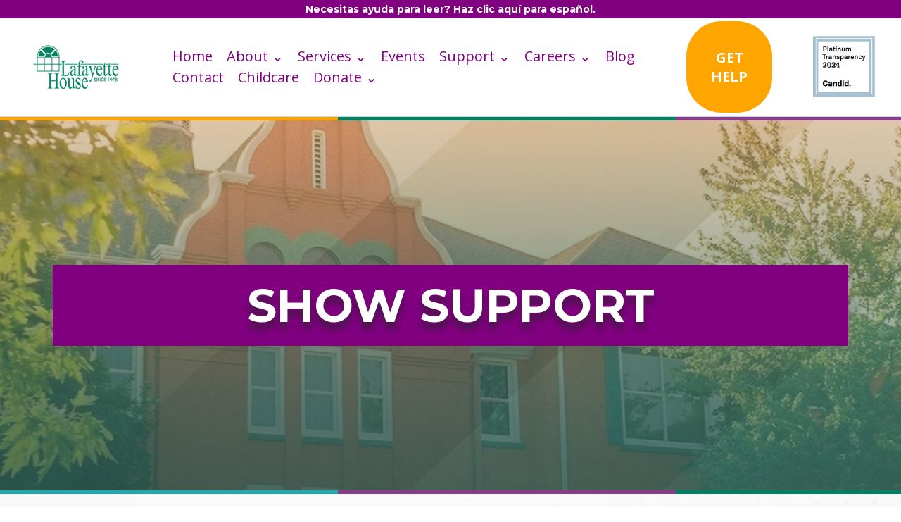

--- FILE ---
content_type: text/html; charset=utf-8
request_url: https://lafayettehouse.org/show-support
body_size: 101365
content:
<!DOCTYPE html><html  lang="en" data-capo=""><head><meta charset="utf-8">
<meta name="viewport" content="minimum-scale=1.0, width=device-width, maximum-scale=1, user-scalable=no">
<title>Lafayette House | Show Support</title>
<link rel="preconnect" href="https://fonts.gstatic.com/" crossorigin="anonymous">
<script src="https://stcdn.leadconnectorhq.com/libphonenumber/1.10.60/libphonenumber-js.min.js" async type="text/javascript"></script>
<script src="https://stcdn.leadconnectorhq.com/intl-tel-input/17.0.12/js/utils.min.js" async type="text/javascript"></script>
<script src="https://stcdn.leadconnectorhq.com/intl-tel-input/intlTelInput.min.js" async type="text/javascript"></script>
<style type="text/css">@import url('https://fonts.googleapis.com/css?family=Inter:100,100i,300,300i,400,400i,500,500i,700,700i,900,900i|Inter:100,100i,300,300i,400,400i,500,500i,700,700i,900,900i|roboto:100,100i,300,300i,400,400i,500,500i,700,700i,900,900i|Montserrat:100,100i,300,300i,400,400i,500,500i,700,700i,900,900i|Roboto:100,100i,300,300i,400,400i,500,500i,700,700i,900,900i');

  .form-gy1Drp8iZc #_builder-form .form-builder--item input[type=text][class=form-control],.form-gy1Drp8iZc #_builder-form .form-builder--item .date-picker-custom-style,.form-gy1Drp8iZc #_builder-form .form-builder--item input[type=number]{
    background-color: #FFFFFFFF !important;
    color: #2c3345FF !important;
    border: 1px solid #ACACACFF !important;
    border-radius: 5px !important;
    padding: 8px 15px 8px 15px !important;
    box-shadow: 0px 0px 0px 0px #FFFFFF;
    font-family: 'Inter';
    font-size: 12px;
    font-weight: 300;
    background-clip: inherit !important;
  }
  .form-gy1Drp8iZc #_builder-form textarea {
    background-color: #FFFFFFFF !important;
    color: #2c3345FF !important;
    border: 1px solid #ACACACFF !important;
    border-radius: 5px !important;
    padding: 8px 15px 8px 15px !important;
    box-shadow: 0px 0px 0px 0px #FFFFFF !important;
    font-family: 'Inter';
    font-size: 12px;
    font-weight: 300;
    background-clip: inherit !important;
  }
  .form-gy1Drp8iZc #_builder-form input[type=tel],.form-gy1Drp8iZc #_builder-form input[type=email],.form-gy1Drp8iZc #_builder-form .multiselect .multiselect__tags{
    background-color: #FFFFFFFF !important;
    color: #2c3345FF !important;
    border: 1px solid #ACACACFF !important; 
    border: 1px solid #ACACACFF !important;
    border-radius: 5px !important;
    padding: 8px 15px 8px 15px !important;
    box-shadow: 0px 0px 0px 0px #FFFFFF;
    font-family: 'Inter';
    font-size: 12px;
    font-weight: 300;
    background-clip: inherit !important;
  }
  .form-gy1Drp8iZc #_builder-form .multi_select_form {
    border-radius: 5px !important;
  }
  .form-gy1Drp8iZc #_builder-form .iti--allow-dropdown input, .iti--allow-dropdown input[type=tel]{
    padding-left: 45px !important;
  }
  .form-gy1Drp8iZc #_builder-form .countryphone {
    height: inherit;
  }


  .form-gy1Drp8iZc #_builder-form .form-builder--item .date-picker-custom-style input[type=text],  .form-gy1Drp8iZc #_builder-form .form-builder--item .multiselect .multiselect__placeholder {
    padding:0;
    background-color: #FFFFFFFF;
    color: #2c3345FF;
    font-size: 12px;
  }
  .form-gy1Drp8iZc #_builder-form .form-builder--item .multiselect .multiselect__input{
    background-color: #FFFFFFFF !important;
  }
  .form-gy1Drp8iZc #_builder-form .form-builder--item .multiselect .multiselect__select{
    background: transparent;
    z-index:10;
  }
  .form-gy1Drp8iZc #_builder-form .form-builder--item .multiselect ,.multiselect__single{
    padding:0 !important;
    margin:0 !important;
    min-height: 24px;
    color:  #2c3345FF !important;
    background-color: #FFFFFFFF !important;
    font-family: 'Inter';
    font-size: 12px;
    font-weight: 300;
  }
  .form-gy1Drp8iZc #_builder-form .form-builder--item  .multiselect__placeholder {
    padding:0 !important;
    margin:0 !important;
    min-height: 24px;
    color:  #8c8c8cFF !important;
    background-color: #FFFFFFFF !important;
    font-family: 'Inter';
    font-size: 12px;
    font-weight: 300;
  }
  .form-gy1Drp8iZc #_builder-form .field-container{
    width:100%;
    max-width: 900px;
  }
  .form-gy1Drp8iZc #_builder-form ::-webkit-input-placeholder { /* Chrome, Firefox, Opera, Safari 10.1+ */
  color: #2c3345FF;
  font-family: 'Inter';
  font-size: 12px;
  font-weight: 300;

  opacity: 1; /* Firefox */
  }
  .form-gy1Drp8iZc #_builder-form ::placeholder {
    color: #8c8c8cFF !important;
    font-family: 'Inter';
    font-size: 12px;
    font-weight: 300;
  }
  .form-gy1Drp8iZc #_builder-form :-ms-input-placeholder { /* Internet Explorer 10-11 */
    color: #8c8c8cFF !important;
    font-family: 'Inter';
    font-size: 12px;
    font-weight: 300;
  }
  .form-gy1Drp8iZc #_builder-form ::-ms-input-placeholder { /* Microsoft Edge */
    color: #8c8c8cFF !important;
    font-family: 'Inter';
    font-size: 12px;
    font-weight: 300;
  }

  .form-gy1Drp8iZc #_builder-form label{ 
    color:#2c3345FF;
    font-family: 'Inter';
    font-size: 14px;
    font-weight: 500;
  }
  .form-gy1Drp8iZc #_builder-form .short-label{ 
    color:#2c3345FF;
    font-family: 'Inter';
    font-size: 12px;
    font-weight: 300;
    -webkit-font-smoothing: auto;
  }
  .form-gy1Drp8iZc #_builder-form .form-builder--item .payment-suggestion-tag-container {
    background-color: #FFFFFFFF;
    color: #2c3345FF !important;
    font-family: 'Inter';
    font-size: 12px;
    font-weight: 300;
      box-shadow: 0px 0px 0px 0px #FFFFFF;
  }
  .form-gy1Drp8iZc #_builder-form .product-summary-amount-large, #order-confirmation .product-summary-amount-large {
    color: #2c3345FF;
    font-size: 18px;
    font-weight: 700;
    font-family: Inter;
    line-height: 1.5rem;
  }
  .form-gy1Drp8iZc #_builder-form .product-summary-amount-normal, #order-confirmation .product-summary-amount-normal {
    color: #2c3345FF;
    font-size: 14px;
    font-weight: 600;
    font-family: Inter;
    line-height: 1.5rem;
  }
  .form-gy1Drp8iZc #_builder-form .product-summary-label-bold, #order-confirmation .product-summary-label-bold{
    color: #2c3345FF;
    font-size: 14px;
    font-weight: 700;
    font-family: Inter;
    line-height: 1.5rem;
  }
  .form-gy1Drp8iZc #_builder-form .crossed-amount {
    color: #2c3345FF;
    font-size: 16px;
    font-weight: 600;
    font-family: Inter;
    line-height: 1.5rem;
  }
  .form-gy1Drp8iZc #_builder-form .product-summary-label-large, #order-confirmation .product-summary-label-large{
    color: #2c3345FF;
    font-size: 16px;
    font-weight: 600;
    font-family: Inter;
    line-height: 1.575rem;
  }
  .form-gy1Drp8iZc #_builder-form .product-summary-label-normal, #order-confirmation .product-summary-label-normal{
    color: #2c3345FF;
    font-size: 14px;
    font-weight: 500;
    font-family: Inter;
    line-height: 1.575rem;
  }
  .form-gy1Drp8iZc #_builder-form .product-summary-label-small, #order-confirmation .product-summary-label-small{
    color: #2c3345FF;
    font-size: 12px;
    font-weight: 500;
    font-family: Inter;
    line-height: 1.575rem;
  }
  .form-gy1Drp8iZc #_builder-form .variant-tag {
    color: #2c3345FF;
    font-size: 13px;
    font-weight: 500;
    font-family: Inter;
    line-height: 1.5rem;
  }
  .form-gy1Drp8iZc #_builder-form .selected-tag {
    background-color: #009ef426 !important;
  }
  .form-gy1Drp8iZc #_builder-form .payment-tag, .form-gy1Drp8iZc #_builder-form .quantity-container-counter { 
    box-shadow: 0px 0px 0px 0px #FFFFFF;
    background-color : #FFFFFFFF; 
  }
  .form-gy1Drp8iZc #_builder-form .quantity-container-counter  {
    padding-top: 6px !important;
    padding-bottom:  6px !important;
  }
  .form-gy1Drp8iZc #_builder-form .quantity-text {
    font-size: 12px !important;
  }
  </style>
<style type="text/css">@import url('https://fonts.googleapis.com/css?family=Roboto:100,100i,300,300i,400,400i,500,500i,700,700i,900,900i');</style>
<link rel="stylesheet" href="https://fonts.googleapis.com/css?family=Lato:100,100i,200,200i,300,300i,400,400i,500,500i,600,600i,700,700i,800,800i,900,900i%7COpen%20Sans:100,100i,200,200i,300,300i,400,400i,500,500i,600,600i,700,700i,800,800i,900,900i%7CMontserrat:100,100i,200,200i,300,300i,400,400i,500,500i,600,600i,700,700i,800,800i,900,900i%7CGotu:100,100i,200,200i,300,300i,400,400i,500,500i,600,600i,700,700i,800,800i,900,900i%7CM%20PLUS%201:100,100i,200,200i,300,300i,400,400i,500,500i,600,600i,700,700i,800,800i,900,900i%7CPoppins:100,100i,200,200i,300,300i,400,400i,500,500i,600,600i,700,700i,800,800i,900,900i%7C'Montserrat':100,100i,200,200i,300,300i,400,400i,500,500i,600,600i,700,700i,800,800i,900,900i%7C'Open%20Sans':100,100i,200,200i,300,300i,400,400i,500,500i,600,600i,700,700i,800,800i,900,900i%7C'Poppins':100,100i,200,200i,300,300i,400,400i,500,500i,600,600i,700,700i,800,800i,900,900i%7CRoboto:100,100i,200,200i,300,300i,400,400i,500,500i,600,600i,700,700i,800,800i,900,900i%7CRoboto:100,100i,200,200i,300,300i,400,400i,500,500i,600,600i,700,700i,800,800i,900,900i&display=swap" media="print" onload="this.media='all'">
<style type="text/css"> 

 :root{ --primary: #37ca37;
--secondary: #188bf6;
--white: #ffffff;
--gray: #cbd5e0;
--black: #000000;
--red: #e93d3d;
--orange: #f6ad55;
--yellow: #faf089;
--green: #9ae6b4;
--teal: #81e6d9;
--malibu: #63b3ed;
--indigo: #757BBD;
--purple: #d6bcfa;
--pink: #fbb6ce;
--transparent: transparent;
--overlay: rgba(0, 0, 0, 0.5);
--color-lomui40o: 800080;
--color-lomui8fs: #800080;
--color-lomveyls: #ffa500;
--color-lomzh1sd: 1da8ac;
--color-lomzh779: #1da8ac;
--color-lon09zdb: #008161;
--color-lon0a9bs: #fc8300;
--color-lon5z3ch: #2400ff;
--color-lqbsgber: #0F52BA;
--color-m23mrzcu: #DC1635;
--color-m23ms88d: #F7B21A;
--color-m7mtj1p2: #a8bc68;
--arial: 'Arial';
--lato: 'Lato';
--open-sans: 'Open Sans';
--montserrat: 'Montserrat';
--roboto: 'Roboto';
--gotu: 'Gotu';
--m-plus-1: 'M PLUS 1';
--poppins: 'Poppins';
--headlinefont: 'Montserrat';
--contentfont: 'Open Sans';
--text-color: #000000;
--link-color: #188bf6; } .bg-fixed{bottom:0;top:0;left:0;right:0;position:fixed;overflow:auto;background-color:var(--white)} 
      
      .drop-zone-draggable .hl_main_popup{padding:20px;margin-top:0;border-color:var(--color-lomui8fs);border-width:5px;border-style:solid;background-color:var(--white)}
      
      

      .drop-zone-draggable .row-wA34_L9Ch2{margin-top:0;margin-bottom:0}
      .drop-zone-draggable .row-wA34_L9Ch2{padding:15px 0;background-color:var(--transparent);border-color:var(--black);border-width:2px;border-style:solid;width:100%}
      
      
.drop-zone-draggable .col-LXjJPo3CJg{padding:10px 5px;background-color:var(--transparent);width:100%;border-color:var(--black);border-width:2px;border-style:solid;margin-top:0;margin-bottom:0}

      .drop-zone-draggable .form-ESVYu3G05U{margin-top:0;margin-bottom:0}
      .drop-zone-draggable .cform-ESVYu3G05U{padding:0}
      
      
#hl_main_popup{padding:20px;margin-top:0;border-color:var(--color-lomui8fs);border-width:5px;border-style:solid;background-color:var(--white);width:720px}@media screen and (min-width:0px) and (max-width:480px){#hl_main_popup{width:380px!important}} #col-LXjJPo3CJg>.inner{flex-direction:column;justify-content:center;align-items:inherit;flex-wrap:nowrap} /* --------------------- For Background start--------------------- */
[data-title='Section'] {
    background-size: cover !important;
    background-repeat: no-repeat !important;
    background-position: center top !important;
}

/*Nav*/
#nav-menu-wKGUFBVxsvI {
    font-size: 25px !important;
}

.cbutton-W5qdOMdLhzd, .cbutton-vMarsKNfWST, .cbutton-7ORRn8RAsIr,
.cbutton-5WomMeWb1W {
    background-image: -moz-linear-gradient( 0deg, rgb(250,117,0) 0%, rgb(255,165,0) 50%, rgb(255,185,56) 100%);
    background-image: -webkit-linear-gradient( 0deg, rgb(250,117,0) 0%, rgb(255,165,0) 50%, rgb(255,185,56) 100%);
    background-image: -ms-linear-gradient( 0deg, rgb(250,117,0) 0%, rgb(255,165,0) 50%, rgb(255,185,56) 100%);
    box-shadow: 0px 2px 7px 0px rgba(138, 60, 138, 0.55);
}

.heading-ji9xZd5DV5w strong {
    text-shadow: 0px 10px 9px rgba(35, 36, 36, 0.59);
}

.how p {
    -webkit-text-stroke-width: 3px;
    -webkit-text-stroke-color: white;
}

/*Section 2*/

#row-5k7cGUZXsh {
    z-index: 2;
}

#row-MGBqP-hmFy {
    z-index: 1;
}

#row-FmtOIh2kr7 {
    z-index: 0;
}
/*Section 3*/
#row-5_CrbqBRbg {
    z-index: 1;
}

/*Section 4 */

.hl_page-preview--content .col-JW6CmyCQsE .inner, .hl_page-preview--content .col-UOF4oWlMze .inner {
    border-width: 0px;
}

.hl_page-preview--content .col-BHQvEnUSXs .inner, .hl_page-preview--content .col-Dtu6MiihWD .inner, .hl_page-preview--content .col-kwvW_8Ob5p .inner {
    border-width: 0px;
}

/*Section 6*/

#row-eNGvwfqi9K {
    z-index: 1;
}

#heading-ctS44nvFnt > div > div > h1 > strong > u:nth-child(1) {
    text-decoration: none !important;
    color: #1da8ac !important;
}

#heading-ctS44nvFnt > div > div > h1 > strong > u:nth-child(2) {
    text-decoration: none !important;
    color: #8a3c8a !important;
}

#heading-ctS44nvFnt > div > div > h1 > strong > u:nth-child(3) {
    text-decoration: none !important;
    color: #008161 !important;
}

#heading-1eArHAoiag > div > div > h1 > strong > u:nth-child(1) {
    text-decoration: none !important;
    color: #1da8ac !important
}

#heading-1eArHAoiag > div > div > h1 > strong > u:nth-child(2) {
    text-decoration: none !important;
    color: #8a3c8a  !important
}

#heading-1eArHAoiag > div > div > h1 > strong > u:nth-child(3) {
    text-decoration: none !important;
    color: #008161 !important;
}

#row-LCQqo9udk_ {
    margin-top: -48px;
    margin-left: 20px;
}

#row-aPOT2705Tu {
    margin-top: -155px;
}

#image-6DGSOasmQH {
    margin-left: -18px;
}

#image-H1Xq2rrrgM {
    margin-left: -35px;
}

/* --------------------- For Background start --------------------- */
@media only screen and (max-width: 770px) and (min-width: 0px) {
    #col-JW6CmyCQsE, #col-BHQvEnUSXs,#col-Dtu6MiihWD {
        margin-top: 30px;
    }

    #section-nA7CBEvEwM, #section-eNb0I5mI89, #section-rxT3MX8RlH, #section-n5kY-u55jO, 
  #section-XlOg0MTZVj, #section-XXyf9039TC {
        margin-top: 0px;
    }

    h1, h2, p {
        text-align: center !important;
    }

    #col-CB_tOdwnRm .inner {
        display: flex !important;
        flex-direction: row;
        gap: 0px 20px
    }

    #row-10pHO-k6O5l {
        margin-top: 0px;
    }

    #row-aPOT2705Tu {
        margin-top: 0px;
    }
}
 /* ---- Home Navigation styles ----- */  
 :root{--white:#ffffff;--gray:#cbd5e0;--black:#000000;--yellow:#faf089;--transparent:transparent;--overlay:rgba(0, 0, 0, 0.5);--color-lomui8fs:#800080;--color-lomveyls:#ffa500}.hl_page-preview--content .row-eCq64-tb3p,.hl_page-preview--content .section--x-_EbKSy0{padding:0;margin-top:0;margin-bottom:0;background-color:var(--white);border-color:var(--black);border-width:2px;border-style:solid}.hl_page-preview--content .row-eCq64-tb3p{padding:2px 0;background-color:var(--transparent);border-color:var(--gray);width:100%}@media screen and (min-width:0px) and (max-width:480px){.hl_page-preview--content .row-eCq64-tb3p{padding-top:0}}.hl_page-preview--content .col-MXUxVfNL-S{width:12.7%}.hl_page-preview--content .col--5DKX470ic>.inner,.hl_page-preview--content .col-LW2Zio-WUe>.inner,.hl_page-preview--content .col-MXUxVfNL-S>.inner,.hl_page-preview--content .col-NTf9qklAm8>.inner{padding:2px 5px;background-color:var(--transparent);width:12.7%;border-color:var(--black);border-width:2px;border-style:solid;margin-top:0;margin-bottom:0}.hl_page-preview--content .image-csgaZcKgbb{margin:0}.hl_page-preview--content .image-csgaZcKgbb .image-container img{box-shadow:none}.hl_page-preview--content .cimage-csgaZcKgbb{padding:2px 10px;background-color:var(--transparent);opacity:1;text-align:center}.hl_page-preview--content .col--5DKX470ic{width:12.7%}.hl_page-preview--content .button-_pdVmPaIvf{margin-top:0;margin-bottom:0;text-align:center}.hl_page-preview--content .cbutton-_pdVmPaIvf{font-family:var(--contentfont);background-color:var(--color-lomveyls);color:var(--white);secondary-color:var(--white);text-decoration:none;padding:15px 20px;font-weight:700;border-color:var(--transparent);border-width:1px;border-style:solid;letter-spacing:0;text-transform:uppercase;text-shadow:0 0 0 transparent;width:100%}.hl_page-preview--content .col-NTf9qklAm8{width:57.8%}.hl_page-preview--content .col-LW2Zio-WUe>.inner,.hl_page-preview--content .col-NTf9qklAm8>.inner{width:57.8%}.hl_page-preview--content .divider-L5jW-MKvtL{margin-top:0;margin-bottom:0;padding-top:10px;padding-bottom:10px}.hl_page-preview--content .cdivider-L5jW-MKvtL{padding-top:5px;padding-bottom:5px}.hl_page-preview--content .cnav-menu-55ti6MqXdu{font-family:var(--contentfont);padding:0;margin-top:0;background-color:var(--white);mobile-background-color:var(--overlay);color:var(--color-lomui8fs);bold-text-color:var(--text-color);italic-text-color:var(--text-color);underline-text-color:var(--text-color);icon-color:var(--text-color);secondary-color:var(--black);nav-menu-item-hover-background-color:var(--white);line-height:1.3em;text-transform:none;letter-spacing:0;text-align:left;border-color:var(--black);border-width:2px;border-style:solid;nav-menu-item-spacing-x:10px;nav-menu-item-spacing-y:5px;dropdown-background:var(--white);dropdown-text-color:var(--color-lomui8fs);dropdown-hover-color:var(--black);dropdown-item-spacing:10px}.hl_page-preview--content .col-LW2Zio-WUe{width:16.8%}.hl_page-preview--content .col-LW2Zio-WUe>.inner{width:16.8%}.hl_page-preview--content #sub-heading-eKN3p0oIPu,.hl_page-preview--content .custom-code-FEcJYmktSA{margin:0}.hl_page-preview--content .cnav-menu-Tbggl1A2wq{font-family:var(--contentfont);padding:0;margin-top:0;background-color:var(--white);mobile-background-color:var(--white);color:var(--color-lomui8fs);bold-text-color:var(--text-color);italic-text-color:var(--text-color);underline-text-color:var(--text-color);icon-color:var(--text-color);secondary-color:var(--black);nav-menu-item-hover-background-color:var(--white);line-height:1.3em;text-transform:none;letter-spacing:0;text-align:center;border-color:var(--black);border-width:2px;border-style:solid;nav-menu-item-spacing-x:10px;nav-menu-item-spacing-y:5px;dropdown-background:var(--white);dropdown-text-color:var(--color-lomui8fs);dropdown-hover-color:var(--black);dropdown-item-spacing:10px}@media screen and (min-width:0px) and (max-width:480px){.hl_page-preview--content .cnav-menu-Tbggl1A2wq{padding-right:20px;padding-left:20px;text-align:left}}.hl_page-preview--content #paragraph-xONaoL-g0u,.hl_page-preview--content .image-8SCZPVRrMT{margin-top:0;margin-bottom:0}.hl_page-preview--content .image-8SCZPVRrMT .image-container img{box-shadow:undefined}.hl_page-preview--content .cimage-8SCZPVRrMT{padding:2px 10px;background-color:var(--transparent);opacity:1;text-align:center}.hl_page-preview--content .col-rwJqioLIsC>.inner,.hl_page-preview--content .row-Vl7O08A6qf{margin-top:0;margin-bottom:0;padding:2px 0;background-color:var(--color-lomui8fs);border-color:var(--black);border-width:2px;border-style:solid;width:100%}.hl_page-preview--content .col-rwJqioLIsC{width:67.7%}.hl_page-preview--content .col-rwJqioLIsC>.inner{padding:2px 5px;background-color:var(--transparent);width:67.7%}.hl_page-preview--content .cparagraph-xONaoL-g0u,.hl_page-preview--content .csub-heading-eKN3p0oIPu{background-color:var(--transparent);icon-color:var(--text-color);font-weight:400;padding:0;opacity:1;border-color:var(--black);border-width:2px;border-style:solid;line-height:1.3em;letter-spacing:0;text-align:center}.hl_page-preview--content .csub-heading-eKN3p0oIPu{font-family:var(--headlinefont);color:var(--text-color);box-shadow:none;text-shadow:none}.hl_page-preview--content .cparagraph-xONaoL-g0u{font-family:var(--contentfont);color:var(--white);text-shadow:1px 1px 3px #000000ff;text-transform:none}#section--x-_EbKSy0>.inner{max-width:100%}#col--5DKX470ic>.inner,#col-MXUxVfNL-S>.inner,#col-NTf9qklAm8>.inner{flex-direction:column;justify-content:center;align-items:inherit;flex-wrap:nowrap}@media screen and (min-width:481px) and (max-width:10000px){.button-_pdVmPaIvf .button-icon-end,.button-_pdVmPaIvf .button-icon-start,.button-_pdVmPaIvf .main-heading-button{font-size:20px;font-weight:undefined}.button-_pdVmPaIvf .button-icon-start{margin-right:5px}.button-_pdVmPaIvf .button-icon-end{margin-left:5px}.button-_pdVmPaIvf .sub-heading-button{font-size:15px;color:var(--white);font-weight:undefined}}@media screen and (min-width:0px) and (max-width:480px){.button-_pdVmPaIvf .button-icon-end,.button-_pdVmPaIvf .button-icon-start,.button-_pdVmPaIvf .main-heading-button{font-size:20px;font-weight:undefined}.button-_pdVmPaIvf .button-icon-start{margin-right:5px}.button-_pdVmPaIvf .button-icon-end{margin-left:5px}.button-_pdVmPaIvf .sub-heading-button{font-size:15px;color:var(--white);font-weight:undefined}}.divider-L5jW-MKvtL .divider-element{width:100%;border-top:1px solid var(--transparent);margin:0 auto}.--mobile #nav-menu-55ti6MqXdu .nav-menu{font-size:14px;font-weight:undefined}#nav-menu-55ti6MqXdu .nav-menu{font-size:20px;font-weight:undefined}#nav-menu-popup.nav-menu-55ti6MqXdu .nav-menu-body{background:var(--overlay)}#nav-menu-55ti6MqXdu .nav-menu li.nav-menu-item,#nav-menu-Tbggl1A2wq .nav-menu li.nav-menu-item{display:flex;align-items:center;white-space:nowrap}#nav-menu-55ti6MqXdu .items-cart-active{color:#155eef}#nav-menu-55ti6MqXdu .items-cart{color:undefined}#nav-menu-55ti6MqXdu .nav-menu .nav-menu-item a,#nav-menu-popup.nav-menu-55ti6MqXdu .nav-menu .nav-menu-item a{color:var(--color-lomui8fs);cursor:pointer;height:inherit;display:flex;align-items:center;padding:5px 10px;transition:all .3s ease}#nav-menu-55ti6MqXdu .nav-menu .nav-menu-item:hover a{color:var(--black);background:var(--white)}#nav-menu-55ti6MqXdu .nav-menu .dropdown-menu .dropdown-item:hover a,#nav-menu-popup.nav-menu-55ti6MqXdu .nav-menu .nav-menu-item:hover a,#nav-menu-popup.nav-menu-55ti6MqXdu .nav-menu-body .nav-menu .nav-menu-item:hover{color:var(--black)}.--mobile #nav-menu-55ti6MqXdu .nav-menu .dropdown-menu .dropdown-item{font-size:12px;font-weight:undefined}#nav-menu-popup.nav-menu-55ti6MqXdu .nav-menu{font-size:14px;font-family:var(--contentfont);font-weight:undefined}#nav-menu-55ti6MqXdu .nav-menu-mobile span::before,#nav-menu-popup.nav-menu-55ti6MqXdu .nav-menu-body .close-menu{color:var(--text-color);font-size:14px;font-weight:600}#nav-menu-popup.nav-menu-55ti6MqXdu .nav-menu-body .nav-menu .nav-menu-item{color:var(--color-lomui8fs);text-align:left;transition:all .3s ease;font-size:12px;font-weight:undefined}#nav-menu-55ti6MqXdu .nav-menu .dropdown-menu .dropdown-item{font-size:18px;text-align:left;font-weight:undefined}#nav-menu-55ti6MqXdu .nav-menu .dropdown-menu .dropdown-item a,#nav-menu-popup.nav-menu-55ti6MqXdu .nav-menu .nav-dropdown-menu .nav-menu-item:hover a{color:var(--color-lomui8fs);background:var(--white);padding:10px;transition:all .3s ease}#nav-menu-popup.nav-menu-55ti6MqXdu .nav-menu-body .nav-dropdown-menu .nav-menu-item{background:var(--white);font-size:12px;font-weight:undefined}#nav-menu-popup.nav-menu-55ti6MqXdu .nav-menu-body .nav-dropdown-menu .nav-menu-item a{color:var(--color-lomui8fs)}#nav-menu-Tbggl1A2wq .nav-menu .dropdown-menu .dropdown-item:hover a,#nav-menu-popup.nav-menu-55ti6MqXdu .nav-menu-body .nav-dropdown-menu .nav-menu-item:hover a,#nav-menu-popup.nav-menu-Tbggl1A2wq .nav-menu .nav-menu-item:hover a,#nav-menu-popup.nav-menu-Tbggl1A2wq .nav-menu-body .nav-menu .nav-menu-item:hover{color:var(--black)}#nav-menu-55ti6MqXdu .nav-menu-mobile span::before{cursor:pointer;content:"";font-family:"Font Awesome 5 Free"}@media screen and (min-width:0px) and (max-width:480px){.nav-menu-55ti6MqXdu .branding .title{font-size:14px;line-height:1.3em;font-weight:undefined}#nav-menu-55ti6MqXdu .hl-autocomplete-results li{font-size:14px}}@media screen and (min-width:481px) and (max-width:10000px){.nav-menu-55ti6MqXdu .branding .title{font-size:20px;line-height:1.3em;font-weight:undefined}#nav-menu-55ti6MqXdu .hl-autocomplete-results li{font-size:20px}}#nav-menu-55ti6MqXdu strong{font-weight:700}#nav-menu-55ti6MqXdu em,#nav-menu-55ti6MqXdu strong,#nav-menu-55ti6MqXdu u{color:var(--text-color)!important}#nav-menu-55ti6MqXdu .hl-autocomplete-input{border:1px solid #cacaca;margin:1px;border-radius:16px}#nav-menu-55ti6MqXdu .hl-autocomplete{font-family:inherit}#nav-menu-55ti6MqXdu .hl-autocomplete-button{background:#fff}#nav-menu-55ti6MqXdu .hl-autocomplete-input-wrapper{color:#000;background-color:#fff}#nav-menu-55ti6MqXdu .hl-autocomplete-results{border:1px solid #cacaca;border-top:none;border-radius:16px;border-top-left-radius:0;border-top-right-radius:0;color:var(--color-lomui8fs);background-color:var(--white)}#nav-menu-55ti6MqXdu .hl-autocomplete-input:hover{border-width:1.5px;margin:.5px}#nav-menu-55ti6MqXdu .hl-autocomplete-input:focus-within{border-width:2px;margin:0}#col-LW2Zio-WUe>.inner{flex-direction:column;justify-content:center;align-items:inherit;flex-wrap:nowrap}.--mobile #nav-menu-Tbggl1A2wq .nav-menu{font-size:22px;font-weight:undefined}#nav-menu-Tbggl1A2wq .nav-menu,.--mobile #nav-menu-Tbggl1A2wq .nav-menu .dropdown-menu .dropdown-item{font-size:20px;font-weight:undefined}#nav-menu-popup.nav-menu-Tbggl1A2wq .nav-menu-body{background:var(--white)}#nav-menu-Tbggl1A2wq .items-cart-active{color:#155eef}#nav-menu-Tbggl1A2wq .items-cart{color:undefined}#nav-menu-Tbggl1A2wq .nav-menu .nav-menu-item a,#nav-menu-popup.nav-menu-Tbggl1A2wq .nav-menu .nav-menu-item a{color:var(--color-lomui8fs);cursor:pointer;height:inherit;display:flex;align-items:center;padding:5px 10px;transition:all .3s ease}#nav-menu-Tbggl1A2wq .nav-menu .nav-menu-item:hover a{color:var(--black);background:var(--white)}#nav-menu-popup.nav-menu-Tbggl1A2wq .nav-menu{font-size:22px;font-family:var(--contentfont);font-weight:undefined}#nav-menu-Tbggl1A2wq .nav-menu-mobile span::before,#nav-menu-popup.nav-menu-Tbggl1A2wq .nav-menu-body .close-menu{color:var(--text-color);font-size:22px;font-weight:600}#nav-menu-popup.nav-menu-Tbggl1A2wq .nav-menu-body .nav-menu .nav-menu-item{color:var(--color-lomui8fs);text-align:center;transition:all .3s ease;font-size:20px;font-weight:undefined}#nav-menu-Tbggl1A2wq .nav-menu .dropdown-menu .dropdown-item{font-size:18px;text-align:center;font-weight:undefined}#nav-menu-Tbggl1A2wq .nav-menu .dropdown-menu .dropdown-item a,#nav-menu-popup.nav-menu-Tbggl1A2wq .nav-menu .nav-dropdown-menu .nav-menu-item:hover a{color:var(--color-lomui8fs);background:var(--white);padding:10px;transition:all .3s ease}#nav-menu-popup.nav-menu-Tbggl1A2wq .nav-menu-body .nav-dropdown-menu .nav-menu-item{background:var(--white);font-size:20px;font-weight:undefined}#nav-menu-popup.nav-menu-Tbggl1A2wq .nav-menu-body .nav-dropdown-menu .nav-menu-item a{color:var(--color-lomui8fs)}#nav-menu-popup.nav-menu-Tbggl1A2wq .nav-menu-body .nav-dropdown-menu .nav-menu-item:hover a{color:var(--black)}#nav-menu-Tbggl1A2wq .nav-menu-mobile span::before{cursor:pointer;content:"";font-family:"Font Awesome 5 Free"}@media screen and (min-width:0px) and (max-width:480px){.nav-menu-Tbggl1A2wq .branding .title{font-size:22px;line-height:1.3em;font-weight:undefined}#nav-menu-Tbggl1A2wq .hl-autocomplete-results li{font-size:22px}}@media screen and (min-width:481px) and (max-width:10000px){.nav-menu-Tbggl1A2wq .branding .title{font-size:20px;line-height:1.3em;font-weight:undefined}#nav-menu-Tbggl1A2wq .hl-autocomplete-results li{font-size:20px}}#nav-menu-Tbggl1A2wq strong{font-weight:700}#nav-menu-Tbggl1A2wq em,#nav-menu-Tbggl1A2wq strong,#nav-menu-Tbggl1A2wq u{color:var(--text-color)!important}#nav-menu-Tbggl1A2wq .hl-autocomplete-input{border:1px solid #cacaca;margin:1px;border-radius:16px}#nav-menu-Tbggl1A2wq .hl-autocomplete{font-family:inherit}#nav-menu-Tbggl1A2wq .hl-autocomplete-button{background:#fff}#nav-menu-Tbggl1A2wq .hl-autocomplete-input-wrapper{color:#000;background-color:#fff}#nav-menu-Tbggl1A2wq .hl-autocomplete-results{border:1px solid #cacaca;border-top:none;border-radius:16px;border-top-left-radius:0;border-top-right-radius:0;color:var(--color-lomui8fs);background-color:var(--white)}#nav-menu-Tbggl1A2wq .hl-autocomplete-input:hover{border-width:1.5px;margin:.5px}#nav-menu-Tbggl1A2wq .hl-autocomplete-input:focus-within{border-width:2px;margin:0}#col-rwJqioLIsC>.inner{flex-direction:column;justify-content:center;align-items:inherit;flex-wrap:nowrap}.sub-heading-eKN3p0oIPu{font-weight:400}.paragraph-xONaoL-g0u em,.paragraph-xONaoL-g0u u,.sub-heading-eKN3p0oIPu em,.sub-heading-eKN3p0oIPu strong,.sub-heading-eKN3p0oIPu u{color:var(--text-color)}.sub-heading-eKN3p0oIPu a,.sub-heading-eKN3p0oIPu a *{color:var(--white);text-decoration:none}.paragraph-xONaoL-g0u a u,.paragraph-xONaoL-g0u a:hover,.sub-heading-eKN3p0oIPu a u,.sub-heading-eKN3p0oIPu a:hover{text-decoration:underline}.paragraph-xONaoL-g0u a s,.sub-heading-eKN3p0oIPu a s{text-decoration:line-through}@media screen and (min-width:0px) and (max-width:480px){.sub-heading-eKN3p0oIPu h1,.sub-heading-eKN3p0oIPu h2,.sub-heading-eKN3p0oIPu h3,.sub-heading-eKN3p0oIPu h4,.sub-heading-eKN3p0oIPu h5,.sub-heading-eKN3p0oIPu h6,.sub-heading-eKN3p0oIPu ul li,.sub-heading-eKN3p0oIPu.text-output{font-size:14px!important;font-weight:400}}@media screen and (min-width:481px) and (max-width:10000px){.sub-heading-eKN3p0oIPu h1,.sub-heading-eKN3p0oIPu h2,.sub-heading-eKN3p0oIPu h3,.sub-heading-eKN3p0oIPu h4,.sub-heading-eKN3p0oIPu h5,.sub-heading-eKN3p0oIPu h6,.sub-heading-eKN3p0oIPu ul li,.sub-heading-eKN3p0oIPu.text-output{font-size:14px!important;font-weight:400}}.paragraph-xONaoL-g0u.text-output h1:first-child:before,.paragraph-xONaoL-g0u.text-output h2:first-child:before,.paragraph-xONaoL-g0u.text-output h3:first-child:before,.paragraph-xONaoL-g0u.text-output h4:first-child:before,.paragraph-xONaoL-g0u.text-output h5:first-child:before,.paragraph-xONaoL-g0u.text-output h6:first-child:before,.paragraph-xONaoL-g0u.text-output p:first-child:before,.sub-heading-eKN3p0oIPu.text-output h1:first-child:before,.sub-heading-eKN3p0oIPu.text-output h2:first-child:before,.sub-heading-eKN3p0oIPu.text-output h3:first-child:before,.sub-heading-eKN3p0oIPu.text-output h4:first-child:before,.sub-heading-eKN3p0oIPu.text-output h5:first-child:before,.sub-heading-eKN3p0oIPu.text-output h6:first-child:before,.sub-heading-eKN3p0oIPu.text-output p:first-child:before{color:var(--text-color);content:'\';
    font-family: '';margin-right:5px;font-weight:700}.paragraph-xONaoL-g0u{font-weight:undefined}.paragraph-xONaoL-g0u strong{color:var(--white)}.paragraph-xONaoL-g0u a,.paragraph-xONaoL-g0u a *{color:var(--yellow);text-decoration:none}@media screen and (min-width:0px) and (max-width:480px){.paragraph-xONaoL-g0u h1,.paragraph-xONaoL-g0u h2,.paragraph-xONaoL-g0u h3,.paragraph-xONaoL-g0u h4,.paragraph-xONaoL-g0u h5,.paragraph-xONaoL-g0u h6,.paragraph-xONaoL-g0u ul li,.paragraph-xONaoL-g0u.text-output{font-size:12px!important;font-weight:undefined}}@media screen and (min-width:481px) and (max-width:10000px){.paragraph-xONaoL-g0u h1,.paragraph-xONaoL-g0u h2,.paragraph-xONaoL-g0u h3,.paragraph-xONaoL-g0u h4,.paragraph-xONaoL-g0u h5,.paragraph-xONaoL-g0u h6,.paragraph-xONaoL-g0u ul li,.paragraph-xONaoL-g0u.text-output{font-size:14px!important;font-weight:undefined}}
 /* ---- Quick Escape Button Bar styles ----- */  
 :root{--primary:#37ca37;--white:#ffffff;--black:#000000;--transparent:transparent;--color-lomzh779:#1da8ac}.hl_page-preview--content .section-jjA3LDU5f-{padding:5px 0;margin-top:0;margin-bottom:0;background-color:var(--color-lomzh779);border-color:var(--black);border-width:2px;border-style:solid}.hl_page-preview--content .col-OkWhHyjeLo>.inner,.hl_page-preview--content .col-jcOvRrx3oG>.inner,.hl_page-preview--content .row-Xp3miEEsp9{margin-top:0;margin-bottom:0;padding:5px 0;background-color:var(--transparent);border-color:var(--black);border-width:2px;border-style:solid;width:100%}.hl_page-preview--content .col-jcOvRrx3oG{width:28.9%}.hl_page-preview--content .col-OkWhHyjeLo>.inner,.hl_page-preview--content .col-jcOvRrx3oG>.inner{padding:5px;width:28.9%}.hl_page-preview--content .button-hU4tI4VO--{margin-top:0;margin-bottom:0;text-align:center}.hl_page-preview--content .cbutton-hU4tI4VO--{font-family:var(--contentfont);background-color:var(--primary);color:var(--white);secondary-color:var(--white);text-decoration:none;padding:15px 20px;font-weight:700;border-color:var(--white);border-width:5px;border-style:solid;letter-spacing:0;text-transform:none;text-shadow:0 0 0 transparent;width:100%}.hl_page-preview--content .col-OkWhHyjeLo{width:71%}.hl_page-preview--content .col-OkWhHyjeLo>.inner{width:71%}.hl_page-preview--content #heading-PDxDM1haCD,.hl_page-preview--content #sub-heading-Jkz8Bpcmbt{margin-top:0;margin-bottom:0}.hl_page-preview--content .cheading-PDxDM1haCD,.hl_page-preview--content .csub-heading-Jkz8Bpcmbt{font-family:var(--headlinefont);background-color:var(--transparent);color:var(--white);icon-color:var(--text-color);font-weight:400;padding:0;opacity:1;text-shadow:0 0 0 transparent;border-color:var(--black);border-width:2px;border-style:solid;line-height:1.3em;letter-spacing:0;text-align:center}#section-jjA3LDU5f->.inner{max-width:100%}#col-OkWhHyjeLo>.inner,#col-jcOvRrx3oG>.inner{flex-direction:column;justify-content:center;align-items:inherit;flex-wrap:nowrap}@media screen and (min-width:481px) and (max-width:10000px){.button-hU4tI4VO-- .button-icon-end,.button-hU4tI4VO-- .button-icon-start,.button-hU4tI4VO-- .main-heading-button{font-size:20px;font-weight:undefined}.button-hU4tI4VO-- .button-icon-start{margin-right:5px}.button-hU4tI4VO-- .button-icon-end{margin-left:5px}.button-hU4tI4VO-- .sub-heading-button{font-size:15px;color:var(--white);font-weight:undefined}}@media screen and (min-width:0px) and (max-width:480px){.button-hU4tI4VO-- .button-icon-end,.button-hU4tI4VO-- .button-icon-start,.button-hU4tI4VO-- .main-heading-button{font-size:18px;font-weight:undefined}.button-hU4tI4VO-- .button-icon-start{margin-right:5px}.button-hU4tI4VO-- .button-icon-end{margin-left:5px}.button-hU4tI4VO-- .sub-heading-button{font-size:15px;color:var(--white);font-weight:undefined}}.heading-PDxDM1haCD,.sub-heading-Jkz8Bpcmbt{font-weight:undefined}.heading-PDxDM1haCD strong,.sub-heading-Jkz8Bpcmbt strong{color:var(--white)}.heading-PDxDM1haCD em,.heading-PDxDM1haCD u,.sub-heading-Jkz8Bpcmbt em,.sub-heading-Jkz8Bpcmbt u{color:var(--text-color)}.heading-PDxDM1haCD a,.heading-PDxDM1haCD a *,.sub-heading-Jkz8Bpcmbt a,.sub-heading-Jkz8Bpcmbt a *{color:var(--link-color);text-decoration:none}.heading-PDxDM1haCD a u,.heading-PDxDM1haCD a:hover,.sub-heading-Jkz8Bpcmbt a u,.sub-heading-Jkz8Bpcmbt a:hover{text-decoration:underline}.heading-PDxDM1haCD a s,.sub-heading-Jkz8Bpcmbt a s{text-decoration:line-through}@media screen and (min-width:0px) and (max-width:480px){.sub-heading-Jkz8Bpcmbt h1,.sub-heading-Jkz8Bpcmbt h2,.sub-heading-Jkz8Bpcmbt h3,.sub-heading-Jkz8Bpcmbt h4,.sub-heading-Jkz8Bpcmbt h5,.sub-heading-Jkz8Bpcmbt h6,.sub-heading-Jkz8Bpcmbt ul li,.sub-heading-Jkz8Bpcmbt.text-output{font-size:12px!important;font-weight:undefined}}@media screen and (min-width:481px) and (max-width:10000px){.sub-heading-Jkz8Bpcmbt h1,.sub-heading-Jkz8Bpcmbt h2,.sub-heading-Jkz8Bpcmbt h3,.sub-heading-Jkz8Bpcmbt h4,.sub-heading-Jkz8Bpcmbt h5,.sub-heading-Jkz8Bpcmbt h6,.sub-heading-Jkz8Bpcmbt ul li,.sub-heading-Jkz8Bpcmbt.text-output{font-size:15px!important;font-weight:undefined}}.heading-PDxDM1haCD.text-output h1:first-child:before,.heading-PDxDM1haCD.text-output h2:first-child:before,.heading-PDxDM1haCD.text-output h3:first-child:before,.heading-PDxDM1haCD.text-output h4:first-child:before,.heading-PDxDM1haCD.text-output h5:first-child:before,.heading-PDxDM1haCD.text-output h6:first-child:before,.heading-PDxDM1haCD.text-output p:first-child:before,.sub-heading-Jkz8Bpcmbt.text-output h1:first-child:before,.sub-heading-Jkz8Bpcmbt.text-output h2:first-child:before,.sub-heading-Jkz8Bpcmbt.text-output h3:first-child:before,.sub-heading-Jkz8Bpcmbt.text-output h4:first-child:before,.sub-heading-Jkz8Bpcmbt.text-output h5:first-child:before,.sub-heading-Jkz8Bpcmbt.text-output h6:first-child:before,.sub-heading-Jkz8Bpcmbt.text-output p:first-child:before{color:var(--text-color);content:'\';
    font-family: '';margin-right:5px;font-weight:700}@media screen and (min-width:0px) and (max-width:480px){.heading-PDxDM1haCD h1,.heading-PDxDM1haCD h2,.heading-PDxDM1haCD h3,.heading-PDxDM1haCD h4,.heading-PDxDM1haCD h5,.heading-PDxDM1haCD h6,.heading-PDxDM1haCD ul li,.heading-PDxDM1haCD.text-output{font-size:17px!important;font-weight:undefined}}@media screen and (min-width:481px) and (max-width:10000px){.heading-PDxDM1haCD h1,.heading-PDxDM1haCD h2,.heading-PDxDM1haCD h3,.heading-PDxDM1haCD h4,.heading-PDxDM1haCD h5,.heading-PDxDM1haCD h6,.heading-PDxDM1haCD ul li,.heading-PDxDM1haCD.text-output{font-size:22px!important;font-weight:undefined}} 
 /* ---- Section styles ----- */ 
:root{--black:#000000;--transparent:transparent}.hl_page-preview--content .section-iMSHp-_7q_{padding:20px 0;margin-top:0;margin-bottom:0;background-color:var(--transparent);border-color:var(--black);border-width:2px;border-style:solid}#section-iMSHp-_7q_>.inner{max-width:1170px} 
 /* ---- Section styles ----- */ 
:root{--white:#ffffff;--black:#000000;--transparent:transparent;--color-lomui8fs:#800080}.hl_page-preview--content .row-cbVdAYeUK3e,.hl_page-preview--content .section-nA7CBEvEwM{padding:20px 0;margin-top:-135px;margin-bottom:0;background-color:var(--transparent);border-color:var(--black);border-width:2px;border-style:solid}.hl_page-preview--content .row-cbVdAYeUK3e{margin-top:0;padding:15px 0;width:100%}.hl_page-preview--content .col-EP6oHPuCAX0{width:100%}.hl_page-preview--content .col-11NDudlbFg .inner,.hl_page-preview--content .col-EP6oHPuCAX0 .inner,.hl_page-preview--content .col-HWRYNCXiZbU .inner,.hl_page-preview--content .col-My8LsLMa94R .inner{padding:10px 5px;background-color:var(--transparent);width:100%;border-color:var(--black);border-width:2px;border-style:solid;margin-top:0;margin-bottom:0}.hl_page-preview--content #heading-ji9xZd5DV5w{margin-top:0;margin-bottom:0}.hl_page-preview--content .cheading-ji9xZd5DV5w{font-family:var(--headlinefont);background-color:var(--color-lomui8fs);color:var(--white);icon-color:var(--text-color);font-weight:400;padding:15px 0;opacity:1;text-shadow:0 0 0 transparent;border-color:var(--black);border-width:2px;border-style:solid;line-height:1.3em;text-transform:uppercase;letter-spacing:0;text-align:center}.hl_page-preview--content .row-244FYV9NUc3{margin-top:5px;margin-bottom:5px;padding:15px 0;background-color:var(--transparent);border-color:var(--black);border-width:2px;border-style:solid;width:100%}.hl_page-preview--content .col-HWRYNCXiZbU{width:100%}.hl_page-preview--content .row-8ivmimyVryX{margin-top:5px;margin-bottom:5px;padding:15px 0;background-color:var(--transparent);border-color:var(--black);border-width:2px;border-style:solid;width:100%}.hl_page-preview--content .col-My8LsLMa94R{width:100%}.hl_page-preview--content .row-AfYSXksSY1{margin-top:0;margin-bottom:0;padding:15px 0;background-color:var(--transparent);border-color:var(--black);border-width:2px;border-style:solid;width:100%}.hl_page-preview--content .col-11NDudlbFg{width:100%}#section-nA7CBEvEwM>.inner{max-width:1170px}#col-11NDudlbFg>.inner,#col-EP6oHPuCAX0>.inner,#col-HWRYNCXiZbU>.inner,#col-My8LsLMa94R>.inner{flex-direction:column;justify-content:center;align-items:inherit;flex-wrap:nowrap}.heading-ji9xZd5DV5w{font-weight:undefined}.heading-ji9xZd5DV5w strong{color:var(--white)!important}.heading-ji9xZd5DV5w em,.heading-ji9xZd5DV5w u{color:var(--text-color)!important}.heading-ji9xZd5DV5w a,.heading-ji9xZd5DV5w a *{color:var(--link-color)!important;text-decoration:none}.heading-ji9xZd5DV5w a:hover{text-decoration:underline}@media screen and (min-width:0px) and (max-width:480px){.heading-ji9xZd5DV5w h1,.heading-ji9xZd5DV5w h2,.heading-ji9xZd5DV5w h3,.heading-ji9xZd5DV5w h4,.heading-ji9xZd5DV5w h5,.heading-ji9xZd5DV5w h6,.heading-ji9xZd5DV5w ul li,.heading-ji9xZd5DV5w.text-output{font-size:26px!important;font-weight:undefined}}@media screen and (min-width:481px) and (max-width:10000px){.heading-ji9xZd5DV5w h1,.heading-ji9xZd5DV5w h2,.heading-ji9xZd5DV5w h3,.heading-ji9xZd5DV5w h4,.heading-ji9xZd5DV5w h5,.heading-ji9xZd5DV5w h6,.heading-ji9xZd5DV5w ul li,.heading-ji9xZd5DV5w.text-output{font-size:66px!important;font-weight:undefined}}.heading-ji9xZd5DV5w.text-output h1:first-child:before,.heading-ji9xZd5DV5w.text-output h2:first-child:before,.heading-ji9xZd5DV5w.text-output h3:first-child:before,.heading-ji9xZd5DV5w.text-output h4:first-child:before,.heading-ji9xZd5DV5w.text-output h5:first-child:before,.heading-ji9xZd5DV5w.text-output h6:first-child:before,.heading-ji9xZd5DV5w.text-output p:first-child:before{color:var(--text-color);content:'\';
    font-family: '';margin-right:5px;font-weight:700} 
 /* ---- Section styles ----- */ 
:root{--black:#000000;--transparent:transparent}.hl_page-preview--content .section-DHda4xb8B2{padding:20px 0;margin-top:0;margin-bottom:0;background-color:var(--transparent);border-color:var(--black);border-width:2px;border-style:solid}#section-DHda4xb8B2>.inner{max-width:1170px} 
 /* ---- Section styles ----- */ 
:root{--white:#ffffff;--black:#000000;--transparent:transparent;--color-lomui8fs:#800080;--color-lomzh779:#1da8ac;--color-lon09zdb:#008161;--color-lon0a9bs:#fc8300;--color-m23mrzcu:#DC1635;--color-m23ms88d:#F7B21A}.hl_page-preview--content .row-0jtSGny8P-b,.hl_page-preview--content .section-eNb0I5mI89{padding:20px 0;margin-top:-135px;margin-bottom:0;background-color:var(--transparent);border-color:var(--black);border-width:2px;border-style:solid}.hl_page-preview--content .row-0jtSGny8P-b{margin-top:0;padding:15px 0;width:100%}.hl_page-preview--content .col-CovxgIj1LfO{width:100%}.hl_page-preview--content .col-CovxgIj1LfO .inner,.hl_page-preview--content .col-LKUnmb_Q2n .inner,.hl_page-preview--content .col-Y1xmXfgpvp6 .inner{padding:10px 5px;background-color:var(--transparent);width:100%;border-color:var(--black);border-width:2px;border-style:solid;margin-top:0;margin-bottom:0}.hl_page-preview--content .divider-xFp6SSevWLF{margin-top:0;margin-bottom:0;padding-top:10px;padding-bottom:10px}.hl_page-preview--content .cdivider-xFp6SSevWLF{padding-top:5px;padding-bottom:5px}.hl_page-preview--content .row-meSjhxa8J3l{margin-top:0;margin-bottom:0;padding:15px 0;background-color:var(--transparent);border-color:var(--black);border-width:2px;border-style:solid;width:40%}.hl_page-preview--content .col-Y1xmXfgpvp6{width:100%}.hl_page-preview--content #heading-PEaW-suYawV,.hl_page-preview--content #heading-qSd1lsouhG{margin-top:0;margin-bottom:0}.hl_page-preview--content .cheading-PEaW-suYawV{font-family:var(--headlinefont);background-color:var(--transparent);color:var(--white);icon-color:var(--text-color);font-weight:400;padding:15px 0;opacity:1;text-shadow:0 0 0 transparent;border-color:var(--black);border-width:2px;border-style:solid;line-height:1.3em;text-transform:uppercase;letter-spacing:0;text-align:center}.hl_page-preview--content .row-5k7cGUZXsh{margin-top:0;margin-bottom:0;padding:15px 0;background-color:var(--color-lomzh779);border-color:var(--transparent);border-width:1px;border-style:solid;width:85%}.hl_page-preview--content .col-LKUnmb_Q2n{width:100%}.hl_page-preview--content .cheading-qSd1lsouhG,.hl_page-preview--content .cparagraph-ZXgtifgHmc{font-family:var(--headlinefont);background-color:var(--transparent);color:var(--white);icon-color:var(--text-color);font-weight:400;padding:15px 0 0;opacity:1;text-shadow:0 0 0 transparent;border-color:var(--black);border-width:2px;border-style:solid;line-height:1.3em;text-transform:uppercase;letter-spacing:0;text-align:center}.hl_page-preview--content #paragraph-ZXgtifgHmc{margin-top:15px;margin-bottom:15px}.hl_page-preview--content .cparagraph-ZXgtifgHmc{font-family:var(--contentfont);padding:0 15px;text-transform:none}.hl_page-preview--content .row-MGBqP-hmFy{margin-top:-15px;margin-bottom:0;padding:15px 0 0;background-color:var(--color-lon0a9bs);border-color:var(--transparent);border-width:1px;border-style:solid;width:85%}.hl_page-preview--content .col-GCL3Vb0yG7{width:100%}.hl_page-preview--content .col-GCL3Vb0yG7 .inner{padding:10px 5px 0;width:100%;margin-top:0;margin-bottom:0}.hl_page-preview--content #heading-VSgWc2yu4N{margin-top:0;margin-bottom:0}.hl_page-preview--content .cheading-VSgWc2yu4N,.hl_page-preview--content .col-GCL3Vb0yG7 .inner,.hl_page-preview--content .col-iII4M2KN_2 .inner{background-color:var(--transparent);border-color:var(--black);border-width:2px;border-style:solid}.hl_page-preview--content .cheading-VSgWc2yu4N,.hl_page-preview--content .cparagraph-HfS9K3ijjF{font-family:var(--headlinefont);color:var(--white);icon-color:var(--text-color);font-weight:400;padding:15px 0 0;opacity:1;text-shadow:0 0 0 transparent;line-height:1.3em;text-transform:uppercase;letter-spacing:0;text-align:center}.hl_page-preview--content #paragraph-HfS9K3ijjF{margin-top:15px;margin-bottom:15px}.hl_page-preview--content .cparagraph-HfS9K3ijjF{font-family:var(--contentfont);background-color:var(--transparent);padding:0 15px;border-color:var(--black);border-width:2px;border-style:solid;text-transform:none}.hl_page-preview--content .button-0_PmDLuseR{margin-top:0;margin-bottom:10px;text-align:center}.hl_page-preview--content .cbutton-0_PmDLuseR{font-family:var(--contentfont);background-color:var(--black);color:var(--white);secondary-color:var(--white);text-decoration:none;padding:15px 20px;font-weight:700;border-color:var(--color-lomzh779);border-width:5px;border-style:solid;letter-spacing:0;text-transform:uppercase;text-shadow:0 0 0 transparent;width:auto%}.hl_page-preview--content .row-FmtOIh2kr7{margin-top:-10px;margin-bottom:0;padding:15px 0;background-color:var(--color-lon09zdb);border-color:var(--transparent);border-width:1px;border-style:solid;width:85%}.hl_page-preview--content .col-iII4M2KN_2{width:100%}.hl_page-preview--content .col-iII4M2KN_2 .inner{padding:10px 5px;width:100%;margin-top:0;margin-bottom:0}.hl_page-preview--content #heading-eKISKuLIzX{margin-top:0;margin-bottom:0}.hl_page-preview--content .cheading-eKISKuLIzX,.hl_page-preview--content .cparagraph-69Ds1uI6tz{font-family:var(--headlinefont);background-color:var(--transparent);color:var(--white);icon-color:var(--text-color);font-weight:400;padding:15px 0 0;opacity:1;text-shadow:0 0 0 transparent;border-color:var(--black);border-width:2px;border-style:solid;line-height:1.3em;text-transform:uppercase;letter-spacing:0;text-align:center}.hl_page-preview--content #paragraph-69Ds1uI6tz{margin-top:15px;margin-bottom:15px}.hl_page-preview--content .cparagraph-69Ds1uI6tz{font-family:var(--contentfont);padding:0 15px;text-transform:none}.hl_page-preview--content .col-gD2G3ngQNk .inner,.hl_page-preview--content .row-29Ju7zfQPJ{margin-top:0;margin-bottom:0;padding:0;background-color:var(--transparent);border-color:var(--black);border-width:2px;border-style:solid;width:100%}.hl_page-preview--content .col-gD2G3ngQNk{width:100%}.hl_page-preview--content .col-gD2G3ngQNk .inner{padding:0 5px}.hl_page-preview--content .divider-StnNsIq8jz{margin-top:0;margin-bottom:0;padding-top:10px;padding-bottom:10px}.hl_page-preview--content .cdivider-StnNsIq8jz{padding-top:0;padding-bottom:0}.hl_page-preview--content .col-yWcgcB7Sfv .inner,.hl_page-preview--content .row-XFMikob59H{margin-top:0;margin-bottom:0;padding:15px 0;background-color:var(--transparent);border-color:var(--black);border-width:2px;border-style:solid;width:100%}.hl_page-preview--content .col-yWcgcB7Sfv{width:100%}.hl_page-preview--content .col-yWcgcB7Sfv .inner{padding:10px 5px}.hl_page-preview--content .divider-QABst45nFR{margin-top:0;margin-bottom:0;padding-top:10px;padding-bottom:10px}.hl_page-preview--content .cdivider-QABst45nFR{padding-top:5px;padding-bottom:5px}.hl_page-preview--content .button-QpXdBKvi9_{margin-top:20px;margin-bottom:0;text-align:center}.hl_page-preview--content .cbutton-QpXdBKvi9_{font-family:var(--contentfont);background-color:var(--white);color:var(--color-lomzh779);secondary-color:var(--color-lon0a9bs);text-decoration:none;padding:15px 20px;font-weight:700;border-color:var(--color-lomzh779);border-width:5px;border-style:solid;letter-spacing:0;text-transform:uppercase;text-shadow:0 0 0 transparent;width:auto%}.hl_page-preview--content .row-KNCxR3C7s0{margin:40px auto 0}@media screen and (min-width:0px) and (max-width:480px){.hl_page-preview--content .row-KNCxR3C7s0{margin-top:20px}}.hl_page-preview--content .col-XS6mHCMfIA,.hl_page-preview--content .row-KNCxR3C7s0{box-shadow:none;padding:15px 0;background-color:var(--transparent);border-color:var(--black);border-width:2px;border-style:solid;width:100%}.hl_page-preview--content .col-XS6mHCMfIA{padding:10px 5px;margin:0}.hl_page-preview--content #heading-QJO0aqWy6o{margin-top:0;margin-bottom:0}.hl_page-preview--content .cheading-QJO0aqWy6o,.hl_page-preview--content .cparagraph-zjbLZ9p77l{font-family:var(--headlinefont);background-color:var(--transparent);color:var(--white);icon-color:var(--text-color);font-weight:400;padding:10px 0 0;opacity:1;text-shadow:0 0 0 transparent;border-color:var(--black);border-width:2px;border-style:solid;line-height:1.3em;text-transform:uppercase;letter-spacing:0;text-align:center}.hl_page-preview--content #paragraph-86_fwV-YaM,.hl_page-preview--content #paragraph-ny7dPIi4uo,.hl_page-preview--content #paragraph-zjbLZ9p77l{margin-top:15px;margin-bottom:15px}.hl_page-preview--content .cparagraph-zjbLZ9p77l{font-family:var(--contentfont);color:var(--black);padding:0 15px;line-height:1.5em;text-transform:none}.hl_page-preview--content .image-aeRCvYR1dN{margin:0}.hl_page-preview--content .image-aeRCvYR1dN .image-container img{box-shadow:none;width:650px}.hl_page-preview--content .cimage-aeRCvYR1dN{padding:10px;background-color:var(--transparent);opacity:1;text-align:center}.hl_page-preview--content .cparagraph-ny7dPIi4uo{font-family:var(--contentfont);background-color:var(--transparent);opacity:1;border-color:var(--black);border-width:2px;border-style:solid;text-transform:none;letter-spacing:0;text-align:center}.hl_page-preview--content .cparagraph-86_fwV-YaM,.hl_page-preview--content .cparagraph-ny7dPIi4uo{color:var(--black);icon-color:var(--text-color);font-weight:400;padding:0 15px;text-shadow:0 0 0 transparent;line-height:1.5em}.hl_page-preview--content #paragraph-sCuLxzu02a{margin-top:0;margin-bottom:auto}.hl_page-preview--content .cbulletList-3T8lGrftPd,.hl_page-preview--content .cbulletList-sLgc1iSkII,.hl_page-preview--content .cparagraph-86_fwV-YaM,.hl_page-preview--content .cparagraph-sCuLxzu02a{font-family:var(--contentfont);background-color:var(--transparent);opacity:1;border-color:var(--black);border-width:2px;border-style:solid;text-transform:none;letter-spacing:0;text-align:left}.hl_page-preview--content .cparagraph-sCuLxzu02a{color:var(--black);icon-color:var(--text-color);font-weight:400;padding:0 15px;text-shadow:0 0 0 transparent;line-height:1.8em}.hl_page-preview--content #bulletList-3T8lGrftPd{margin:10px 0 0}.hl_page-preview--content .cbulletList-3T8lGrftPd,.hl_page-preview--content .cbulletList-sLgc1iSkII{color:var(--text-color);icon-color:var(--color-m23ms88d);box-shadow:none;padding:5px 20px;text-shadow:none;line-height:1.5em}.hl_page-preview--content #bulletList-sLgc1iSkII{margin:0}.hl_page-preview--content #paragraph-D3Ziyb0f9n,.hl_page-preview--content #paragraph-fsOG6goIkg,.hl_page-preview--content #paragraph-j13ndBb0gh,.hl_page-preview--content #paragraph-zoBlexoOXK{margin-top:10px;margin-bottom:auto}.hl_page-preview--content .cparagraph-D3Ziyb0f9n,.hl_page-preview--content .cparagraph-fsOG6goIkg,.hl_page-preview--content .cparagraph-j13ndBb0gh,.hl_page-preview--content .cparagraph-zoBlexoOXK{font-family:var(--contentfont);background-color:var(--transparent);color:var(--black);icon-color:var(--text-color);font-weight:400;padding:0 15px;opacity:1;text-shadow:0 0 0 transparent;border-color:var(--black);border-width:2px;border-style:solid;line-height:1.8em;text-transform:none;letter-spacing:0;text-align:left}.hl_page-preview--content .cparagraph-D3Ziyb0f9n,.hl_page-preview--content .cparagraph-zoBlexoOXK{color:var(--color-lon09zdb)}.hl_page-preview--content .cparagraph-D3Ziyb0f9n{color:var(--black)}#section-eNb0I5mI89>.inner{max-width:1170px}#col-CovxgIj1LfO>.inner,#col-GCL3Vb0yG7>.inner,#col-LKUnmb_Q2n>.inner,#col-XS6mHCMfIA>.inner,#col-Y1xmXfgpvp6>.inner,#col-gD2G3ngQNk>.inner,#col-iII4M2KN_2>.inner,#col-yWcgcB7Sfv>.inner{flex-direction:column;justify-content:center;align-items:inherit;flex-wrap:nowrap}.divider-xFp6SSevWLF .divider-element{width:100%;border-top:1px solid var(--transparent);margin:0 auto}.heading-PEaW-suYawV,.heading-QJO0aqWy6o,.heading-VSgWc2yu4N,.heading-eKISKuLIzX,.heading-qSd1lsouhG,.paragraph-69Ds1uI6tz,.paragraph-HfS9K3ijjF,.paragraph-ZXgtifgHmc,.paragraph-ny7dPIi4uo,.paragraph-zjbLZ9p77l{font-weight:undefined}.heading-PEaW-suYawV strong{color:var(--color-lomui8fs)!important}.heading-PEaW-suYawV em,.heading-PEaW-suYawV u,.heading-qSd1lsouhG em,.heading-qSd1lsouhG u{color:var(--text-color)!important}.heading-PEaW-suYawV a,.heading-PEaW-suYawV a *,.heading-qSd1lsouhG a,.heading-qSd1lsouhG a *{color:var(--link-color)!important;text-decoration:none}.bulletList-3T8lGrftPd a:hover,.bulletList-sLgc1iSkII a:hover,.heading-PEaW-suYawV a:hover,.heading-QJO0aqWy6o a:hover,.heading-VSgWc2yu4N a:hover,.heading-eKISKuLIzX a:hover,.heading-qSd1lsouhG a:hover,.paragraph-69Ds1uI6tz a:hover,.paragraph-86_fwV-YaM a:hover,.paragraph-D3Ziyb0f9n a:hover,.paragraph-HfS9K3ijjF a:hover,.paragraph-ZXgtifgHmc a:hover,.paragraph-fsOG6goIkg a:hover,.paragraph-j13ndBb0gh a:hover,.paragraph-ny7dPIi4uo a:hover,.paragraph-sCuLxzu02a a:hover,.paragraph-zjbLZ9p77l a:hover,.paragraph-zoBlexoOXK a:hover{text-decoration:underline}@media screen and (min-width:0px) and (max-width:480px){.heading-PEaW-suYawV h1,.heading-PEaW-suYawV h2,.heading-PEaW-suYawV h3,.heading-PEaW-suYawV h4,.heading-PEaW-suYawV h5,.heading-PEaW-suYawV h6,.heading-PEaW-suYawV ul li,.heading-PEaW-suYawV.text-output{font-size:26px!important;font-weight:undefined}}@media screen and (min-width:481px) and (max-width:10000px){.heading-PEaW-suYawV h1,.heading-PEaW-suYawV h2,.heading-PEaW-suYawV h3,.heading-PEaW-suYawV h4,.heading-PEaW-suYawV h5,.heading-PEaW-suYawV h6,.heading-PEaW-suYawV ul li,.heading-PEaW-suYawV.text-output{font-size:40px!important;font-weight:undefined}}.heading-PEaW-suYawV.text-output h1:first-child:before,.heading-PEaW-suYawV.text-output h2:first-child:before,.heading-PEaW-suYawV.text-output h3:first-child:before,.heading-PEaW-suYawV.text-output h4:first-child:before,.heading-PEaW-suYawV.text-output h5:first-child:before,.heading-PEaW-suYawV.text-output h6:first-child:before,.heading-PEaW-suYawV.text-output p:first-child:before,.heading-QJO0aqWy6o.text-output h1:first-child:before,.heading-QJO0aqWy6o.text-output h2:first-child:before,.heading-QJO0aqWy6o.text-output h3:first-child:before,.heading-QJO0aqWy6o.text-output h4:first-child:before,.heading-QJO0aqWy6o.text-output h5:first-child:before,.heading-QJO0aqWy6o.text-output h6:first-child:before,.heading-QJO0aqWy6o.text-output p:first-child:before,.heading-VSgWc2yu4N.text-output h1:first-child:before,.heading-VSgWc2yu4N.text-output h2:first-child:before,.heading-VSgWc2yu4N.text-output h3:first-child:before,.heading-VSgWc2yu4N.text-output h4:first-child:before,.heading-VSgWc2yu4N.text-output h5:first-child:before,.heading-VSgWc2yu4N.text-output h6:first-child:before,.heading-VSgWc2yu4N.text-output p:first-child:before,.heading-eKISKuLIzX.text-output h1:first-child:before,.heading-eKISKuLIzX.text-output h2:first-child:before,.heading-eKISKuLIzX.text-output h3:first-child:before,.heading-eKISKuLIzX.text-output h4:first-child:before,.heading-eKISKuLIzX.text-output h5:first-child:before,.heading-eKISKuLIzX.text-output h6:first-child:before,.heading-eKISKuLIzX.text-output p:first-child:before,.heading-qSd1lsouhG.text-output h1:first-child:before,.heading-qSd1lsouhG.text-output h2:first-child:before,.heading-qSd1lsouhG.text-output h3:first-child:before,.heading-qSd1lsouhG.text-output h4:first-child:before,.heading-qSd1lsouhG.text-output h5:first-child:before,.heading-qSd1lsouhG.text-output h6:first-child:before,.heading-qSd1lsouhG.text-output p:first-child:before,.paragraph-69Ds1uI6tz.text-output h1:first-child:before,.paragraph-69Ds1uI6tz.text-output h2:first-child:before,.paragraph-69Ds1uI6tz.text-output h3:first-child:before,.paragraph-69Ds1uI6tz.text-output h4:first-child:before,.paragraph-69Ds1uI6tz.text-output h5:first-child:before,.paragraph-69Ds1uI6tz.text-output h6:first-child:before,.paragraph-69Ds1uI6tz.text-output p:first-child:before,.paragraph-86_fwV-YaM.text-output h1:first-child:before,.paragraph-86_fwV-YaM.text-output h2:first-child:before,.paragraph-86_fwV-YaM.text-output h3:first-child:before,.paragraph-86_fwV-YaM.text-output h4:first-child:before,.paragraph-86_fwV-YaM.text-output h5:first-child:before,.paragraph-86_fwV-YaM.text-output h6:first-child:before,.paragraph-86_fwV-YaM.text-output p:first-child:before,.paragraph-D3Ziyb0f9n.text-output h1:first-child:before,.paragraph-D3Ziyb0f9n.text-output h2:first-child:before,.paragraph-D3Ziyb0f9n.text-output h3:first-child:before,.paragraph-D3Ziyb0f9n.text-output h4:first-child:before,.paragraph-D3Ziyb0f9n.text-output h5:first-child:before,.paragraph-D3Ziyb0f9n.text-output h6:first-child:before,.paragraph-D3Ziyb0f9n.text-output p:first-child:before,.paragraph-HfS9K3ijjF.text-output h1:first-child:before,.paragraph-HfS9K3ijjF.text-output h2:first-child:before,.paragraph-HfS9K3ijjF.text-output h3:first-child:before,.paragraph-HfS9K3ijjF.text-output h4:first-child:before,.paragraph-HfS9K3ijjF.text-output h5:first-child:before,.paragraph-HfS9K3ijjF.text-output h6:first-child:before,.paragraph-HfS9K3ijjF.text-output p:first-child:before,.paragraph-ZXgtifgHmc.text-output h1:first-child:before,.paragraph-ZXgtifgHmc.text-output h2:first-child:before,.paragraph-ZXgtifgHmc.text-output h3:first-child:before,.paragraph-ZXgtifgHmc.text-output h4:first-child:before,.paragraph-ZXgtifgHmc.text-output h5:first-child:before,.paragraph-ZXgtifgHmc.text-output h6:first-child:before,.paragraph-ZXgtifgHmc.text-output p:first-child:before,.paragraph-fsOG6goIkg.text-output h1:first-child:before,.paragraph-fsOG6goIkg.text-output h2:first-child:before,.paragraph-fsOG6goIkg.text-output h3:first-child:before,.paragraph-fsOG6goIkg.text-output h4:first-child:before,.paragraph-fsOG6goIkg.text-output h5:first-child:before,.paragraph-fsOG6goIkg.text-output h6:first-child:before,.paragraph-fsOG6goIkg.text-output p:first-child:before,.paragraph-j13ndBb0gh.text-output h1:first-child:before,.paragraph-j13ndBb0gh.text-output h2:first-child:before,.paragraph-j13ndBb0gh.text-output h3:first-child:before,.paragraph-j13ndBb0gh.text-output h4:first-child:before,.paragraph-j13ndBb0gh.text-output h5:first-child:before,.paragraph-j13ndBb0gh.text-output h6:first-child:before,.paragraph-j13ndBb0gh.text-output p:first-child:before,.paragraph-ny7dPIi4uo.text-output h1:first-child:before,.paragraph-ny7dPIi4uo.text-output h2:first-child:before,.paragraph-ny7dPIi4uo.text-output h3:first-child:before,.paragraph-ny7dPIi4uo.text-output h4:first-child:before,.paragraph-ny7dPIi4uo.text-output h5:first-child:before,.paragraph-ny7dPIi4uo.text-output h6:first-child:before,.paragraph-ny7dPIi4uo.text-output p:first-child:before,.paragraph-sCuLxzu02a.text-output h1:first-child:before,.paragraph-sCuLxzu02a.text-output h2:first-child:before,.paragraph-sCuLxzu02a.text-output h3:first-child:before,.paragraph-sCuLxzu02a.text-output h4:first-child:before,.paragraph-sCuLxzu02a.text-output h5:first-child:before,.paragraph-sCuLxzu02a.text-output h6:first-child:before,.paragraph-sCuLxzu02a.text-output p:first-child:before,.paragraph-zjbLZ9p77l.text-output h1:first-child:before,.paragraph-zjbLZ9p77l.text-output h2:first-child:before,.paragraph-zjbLZ9p77l.text-output h3:first-child:before,.paragraph-zjbLZ9p77l.text-output h4:first-child:before,.paragraph-zjbLZ9p77l.text-output h5:first-child:before,.paragraph-zjbLZ9p77l.text-output h6:first-child:before,.paragraph-zjbLZ9p77l.text-output p:first-child:before,.paragraph-zoBlexoOXK.text-output h1:first-child:before,.paragraph-zoBlexoOXK.text-output h2:first-child:before,.paragraph-zoBlexoOXK.text-output h3:first-child:before,.paragraph-zoBlexoOXK.text-output h4:first-child:before,.paragraph-zoBlexoOXK.text-output h5:first-child:before,.paragraph-zoBlexoOXK.text-output h6:first-child:before,.paragraph-zoBlexoOXK.text-output p:first-child:before{color:var(--text-color);content:'\';
    font-family: '';margin-right:5px;font-weight:700}.heading-qSd1lsouhG strong,.paragraph-ZXgtifgHmc em{color:var(--white)!important}@media screen and (min-width:0px) and (max-width:480px){.heading-qSd1lsouhG h1,.heading-qSd1lsouhG h2,.heading-qSd1lsouhG h3,.heading-qSd1lsouhG h4,.heading-qSd1lsouhG h5,.heading-qSd1lsouhG h6,.heading-qSd1lsouhG ul li,.heading-qSd1lsouhG.text-output{font-size:20px!important;font-weight:undefined}}@media screen and (min-width:481px) and (max-width:10000px){.heading-qSd1lsouhG h1,.heading-qSd1lsouhG h2,.heading-qSd1lsouhG h3,.heading-qSd1lsouhG h4,.heading-qSd1lsouhG h5,.heading-qSd1lsouhG h6,.heading-qSd1lsouhG ul li,.heading-qSd1lsouhG.text-output{font-size:25px!important;font-weight:undefined}}.heading-VSgWc2yu4N em,.heading-VSgWc2yu4N u,.paragraph-ZXgtifgHmc strong,.paragraph-ZXgtifgHmc u{color:var(--text-color)!important}.paragraph-ZXgtifgHmc a,.paragraph-ZXgtifgHmc a *{color:var(--white)!important;text-decoration:none}@media screen and (min-width:0px) and (max-width:480px){.paragraph-ZXgtifgHmc h1,.paragraph-ZXgtifgHmc h2,.paragraph-ZXgtifgHmc h3,.paragraph-ZXgtifgHmc h4,.paragraph-ZXgtifgHmc h5,.paragraph-ZXgtifgHmc h6,.paragraph-ZXgtifgHmc ul li,.paragraph-ZXgtifgHmc.text-output{font-size:18px!important;font-weight:undefined}}@media screen and (min-width:481px) and (max-width:10000px){.paragraph-ZXgtifgHmc h1,.paragraph-ZXgtifgHmc h2,.paragraph-ZXgtifgHmc h3,.paragraph-ZXgtifgHmc h4,.paragraph-ZXgtifgHmc h5,.paragraph-ZXgtifgHmc h6,.paragraph-ZXgtifgHmc ul li,.paragraph-ZXgtifgHmc.text-output{font-size:18px!important;font-weight:undefined}}.heading-VSgWc2yu4N strong{color:var(--white)!important}.bulletList-3T8lGrftPd a,.bulletList-3T8lGrftPd a *,.heading-QJO0aqWy6o a,.heading-QJO0aqWy6o a *,.heading-VSgWc2yu4N a,.heading-VSgWc2yu4N a *,.heading-eKISKuLIzX a,.heading-eKISKuLIzX a *,.paragraph-69Ds1uI6tz a,.paragraph-69Ds1uI6tz a *,.paragraph-86_fwV-YaM a,.paragraph-86_fwV-YaM a *,.paragraph-HfS9K3ijjF a,.paragraph-HfS9K3ijjF a *,.paragraph-ny7dPIi4uo a,.paragraph-ny7dPIi4uo a *,.paragraph-sCuLxzu02a a,.paragraph-sCuLxzu02a a *,.paragraph-zjbLZ9p77l a,.paragraph-zjbLZ9p77l a *{color:var(--link-color)!important;text-decoration:none}@media screen and (min-width:0px) and (max-width:480px){.heading-VSgWc2yu4N h1,.heading-VSgWc2yu4N h2,.heading-VSgWc2yu4N h3,.heading-VSgWc2yu4N h4,.heading-VSgWc2yu4N h5,.heading-VSgWc2yu4N h6,.heading-VSgWc2yu4N ul li,.heading-VSgWc2yu4N.text-output{font-size:20px!important;font-weight:undefined}}@media screen and (min-width:481px) and (max-width:10000px){.heading-VSgWc2yu4N h1,.heading-VSgWc2yu4N h2,.heading-VSgWc2yu4N h3,.heading-VSgWc2yu4N h4,.heading-VSgWc2yu4N h5,.heading-VSgWc2yu4N h6,.heading-VSgWc2yu4N ul li,.heading-VSgWc2yu4N.text-output{font-size:25px!important;font-weight:undefined}}.heading-QJO0aqWy6o em,.heading-QJO0aqWy6o u,.heading-eKISKuLIzX em,.heading-eKISKuLIzX u,.paragraph-69Ds1uI6tz em,.paragraph-HfS9K3ijjF em,.paragraph-HfS9K3ijjF strong,.paragraph-HfS9K3ijjF u{color:var(--text-color)!important}@media screen and (min-width:0px) and (max-width:480px){.paragraph-HfS9K3ijjF h1,.paragraph-HfS9K3ijjF h2,.paragraph-HfS9K3ijjF h3,.paragraph-HfS9K3ijjF h4,.paragraph-HfS9K3ijjF h5,.paragraph-HfS9K3ijjF h6,.paragraph-HfS9K3ijjF ul li,.paragraph-HfS9K3ijjF.text-output{font-size:18px!important;font-weight:undefined}}@media screen and (min-width:481px) and (max-width:10000px){.paragraph-HfS9K3ijjF h1,.paragraph-HfS9K3ijjF h2,.paragraph-HfS9K3ijjF h3,.paragraph-HfS9K3ijjF h4,.paragraph-HfS9K3ijjF h5,.paragraph-HfS9K3ijjF h6,.paragraph-HfS9K3ijjF ul li,.paragraph-HfS9K3ijjF.text-output{font-size:18px!important;font-weight:undefined}}@media screen and (min-width:481px) and (max-width:10000px){.button-0_PmDLuseR .button-icon-end,.button-0_PmDLuseR .button-icon-start,.button-0_PmDLuseR .main-heading-button{font-size:20px;font-weight:undefined}.button-0_PmDLuseR .button-icon-start{margin-right:5px}.button-0_PmDLuseR .button-icon-end{margin-left:5px}.button-0_PmDLuseR .sub-heading-button{font-size:15px;color:var(--white);font-weight:undefined}}@media screen and (min-width:0px) and (max-width:480px){.button-0_PmDLuseR .button-icon-end,.button-0_PmDLuseR .button-icon-start,.button-0_PmDLuseR .main-heading-button{font-size:16px;font-weight:undefined}.button-0_PmDLuseR .button-icon-start{margin-right:5px}.button-0_PmDLuseR .button-icon-end{margin-left:5px}.button-0_PmDLuseR .sub-heading-button{font-size:12px;color:var(--white);font-weight:undefined}}.heading-eKISKuLIzX strong{color:var(--white)!important}@media screen and (min-width:0px) and (max-width:480px){.heading-eKISKuLIzX h1,.heading-eKISKuLIzX h2,.heading-eKISKuLIzX h3,.heading-eKISKuLIzX h4,.heading-eKISKuLIzX h5,.heading-eKISKuLIzX h6,.heading-eKISKuLIzX ul li,.heading-eKISKuLIzX.text-output{font-size:20px!important;font-weight:undefined}}@media screen and (min-width:481px) and (max-width:10000px){.heading-eKISKuLIzX h1,.heading-eKISKuLIzX h2,.heading-eKISKuLIzX h3,.heading-eKISKuLIzX h4,.heading-eKISKuLIzX h5,.heading-eKISKuLIzX h6,.heading-eKISKuLIzX ul li,.heading-eKISKuLIzX.text-output{font-size:25px!important;font-weight:undefined}}.paragraph-69Ds1uI6tz strong,.paragraph-69Ds1uI6tz u{color:var(--text-color)!important}@media screen and (min-width:0px) and (max-width:480px){.paragraph-69Ds1uI6tz h1,.paragraph-69Ds1uI6tz h2,.paragraph-69Ds1uI6tz h3,.paragraph-69Ds1uI6tz h4,.paragraph-69Ds1uI6tz h5,.paragraph-69Ds1uI6tz h6,.paragraph-69Ds1uI6tz ul li,.paragraph-69Ds1uI6tz.text-output{font-size:18px!important;font-weight:undefined}}@media screen and (min-width:481px) and (max-width:10000px){.paragraph-69Ds1uI6tz h1,.paragraph-69Ds1uI6tz h2,.paragraph-69Ds1uI6tz h3,.paragraph-69Ds1uI6tz h4,.paragraph-69Ds1uI6tz h5,.paragraph-69Ds1uI6tz h6,.paragraph-69Ds1uI6tz ul li,.paragraph-69Ds1uI6tz.text-output{font-size:18px!important;font-weight:undefined}}.divider-QABst45nFR .divider-element,.divider-StnNsIq8jz .divider-element{width:100%;border-top:1px solid var(--transparent);margin:0 auto}@media screen and (min-width:481px) and (max-width:10000px){.button-QpXdBKvi9_ .button-icon-end,.button-QpXdBKvi9_ .button-icon-start,.button-QpXdBKvi9_ .main-heading-button{font-size:20px;font-weight:undefined}.button-QpXdBKvi9_ .button-icon-start{margin-right:5px}.button-QpXdBKvi9_ .button-icon-end{margin-left:5px}.button-QpXdBKvi9_ .sub-heading-button{font-size:15px;color:var(--color-lon0a9bs);font-weight:undefined}}@media screen and (min-width:0px) and (max-width:480px){.button-QpXdBKvi9_ .button-icon-end,.button-QpXdBKvi9_ .button-icon-start,.button-QpXdBKvi9_ .main-heading-button{font-size:16px;font-weight:undefined}.button-QpXdBKvi9_ .button-icon-start{margin-right:5px}.button-QpXdBKvi9_ .button-icon-end{margin-left:5px}.button-QpXdBKvi9_ .sub-heading-button{font-size:12px;color:var(--color-lon0a9bs);font-weight:undefined}}.heading-QJO0aqWy6o strong{color:var(--color-lomui8fs)!important}@media screen and (min-width:0px) and (max-width:480px){.heading-QJO0aqWy6o h1,.heading-QJO0aqWy6o h2,.heading-QJO0aqWy6o h3,.heading-QJO0aqWy6o h4,.heading-QJO0aqWy6o h5,.heading-QJO0aqWy6o h6,.heading-QJO0aqWy6o ul li,.heading-QJO0aqWy6o.text-output{font-size:22px!important;font-weight:undefined}}@media screen and (min-width:481px) and (max-width:10000px){.heading-QJO0aqWy6o h1,.heading-QJO0aqWy6o h2,.heading-QJO0aqWy6o h3,.heading-QJO0aqWy6o h4,.heading-QJO0aqWy6o h5,.heading-QJO0aqWy6o h6,.heading-QJO0aqWy6o ul li,.heading-QJO0aqWy6o.text-output{font-size:30px!important;font-weight:undefined}}.bulletList-3T8lGrftPd em,.bulletList-3T8lGrftPd strong,.bulletList-3T8lGrftPd u,.bulletList-sLgc1iSkII em,.bulletList-sLgc1iSkII strong,.bulletList-sLgc1iSkII u,.paragraph-86_fwV-YaM em,.paragraph-86_fwV-YaM strong,.paragraph-86_fwV-YaM u,.paragraph-fsOG6goIkg em,.paragraph-fsOG6goIkg strong,.paragraph-fsOG6goIkg u,.paragraph-j13ndBb0gh em,.paragraph-j13ndBb0gh u,.paragraph-ny7dPIi4uo em,.paragraph-ny7dPIi4uo strong,.paragraph-ny7dPIi4uo u,.paragraph-sCuLxzu02a em,.paragraph-sCuLxzu02a strong,.paragraph-sCuLxzu02a u,.paragraph-zjbLZ9p77l em,.paragraph-zjbLZ9p77l strong,.paragraph-zjbLZ9p77l u,.paragraph-zoBlexoOXK em,.paragraph-zoBlexoOXK u{color:var(--text-color)!important}@media screen and (min-width:0px) and (max-width:480px){.paragraph-zjbLZ9p77l h1,.paragraph-zjbLZ9p77l h2,.paragraph-zjbLZ9p77l h3,.paragraph-zjbLZ9p77l h4,.paragraph-zjbLZ9p77l h5,.paragraph-zjbLZ9p77l h6,.paragraph-zjbLZ9p77l ul li,.paragraph-zjbLZ9p77l.text-output{font-size:18px!important;font-weight:undefined}}@media screen and (min-width:481px) and (max-width:10000px){.paragraph-zjbLZ9p77l h1,.paragraph-zjbLZ9p77l h2,.paragraph-zjbLZ9p77l h3,.paragraph-zjbLZ9p77l h4,.paragraph-zjbLZ9p77l h5,.paragraph-zjbLZ9p77l h6,.paragraph-zjbLZ9p77l ul li,.paragraph-zjbLZ9p77l.text-output{font-size:18px!important;font-weight:undefined}}@media screen and (min-width:0px) and (max-width:480px){.paragraph-ny7dPIi4uo h1,.paragraph-ny7dPIi4uo h2,.paragraph-ny7dPIi4uo h3,.paragraph-ny7dPIi4uo h4,.paragraph-ny7dPIi4uo h5,.paragraph-ny7dPIi4uo h6,.paragraph-ny7dPIi4uo ul li,.paragraph-ny7dPIi4uo.text-output{font-size:18px!important;font-weight:undefined}}@media screen and (min-width:481px) and (max-width:10000px){.paragraph-ny7dPIi4uo h1,.paragraph-ny7dPIi4uo h2,.paragraph-ny7dPIi4uo h3,.paragraph-ny7dPIi4uo h4,.paragraph-ny7dPIi4uo h5,.paragraph-ny7dPIi4uo h6,.paragraph-ny7dPIi4uo ul li,.paragraph-ny7dPIi4uo.text-output{font-size:18px!important;font-weight:undefined}}.paragraph-86_fwV-YaM{font-weight:600}@media screen and (min-width:0px) and (max-width:480px){.paragraph-86_fwV-YaM h1,.paragraph-86_fwV-YaM h2,.paragraph-86_fwV-YaM h3,.paragraph-86_fwV-YaM h4,.paragraph-86_fwV-YaM h5,.paragraph-86_fwV-YaM h6,.paragraph-86_fwV-YaM ul li,.paragraph-86_fwV-YaM.text-output{font-size:20px!important;font-weight:600}}@media screen and (min-width:481px) and (max-width:10000px){.paragraph-86_fwV-YaM h1,.paragraph-86_fwV-YaM h2,.paragraph-86_fwV-YaM h3,.paragraph-86_fwV-YaM h4,.paragraph-86_fwV-YaM h5,.paragraph-86_fwV-YaM h6,.paragraph-86_fwV-YaM ul li,.paragraph-86_fwV-YaM.text-output{font-size:22px!important;font-weight:600}}.paragraph-sCuLxzu02a{font-weight:undefined}@media screen and (min-width:0px) and (max-width:480px){.paragraph-sCuLxzu02a h1,.paragraph-sCuLxzu02a h2,.paragraph-sCuLxzu02a h3,.paragraph-sCuLxzu02a h4,.paragraph-sCuLxzu02a h5,.paragraph-sCuLxzu02a h6,.paragraph-sCuLxzu02a ul li,.paragraph-sCuLxzu02a.text-output{font-size:18px!important;font-weight:undefined}}@media screen and (min-width:481px) and (max-width:10000px){.paragraph-sCuLxzu02a h1,.paragraph-sCuLxzu02a h2,.paragraph-sCuLxzu02a h3,.paragraph-sCuLxzu02a h4,.paragraph-sCuLxzu02a h5,.paragraph-sCuLxzu02a h6,.paragraph-sCuLxzu02a ul li,.paragraph-sCuLxzu02a.text-output{font-size:18px!important;font-weight:undefined}}.bulletList-3T8lGrftPd,.bulletList-sLgc1iSkII{font-weight:400}@media screen and (min-width:0px) and (max-width:480px){.bulletList-3T8lGrftPd h1,.bulletList-3T8lGrftPd h2,.bulletList-3T8lGrftPd h3,.bulletList-3T8lGrftPd h4,.bulletList-3T8lGrftPd h5,.bulletList-3T8lGrftPd h6,.bulletList-3T8lGrftPd ul li,.bulletList-3T8lGrftPd.text-output{font-size:16px!important;font-weight:400}}@media screen and (min-width:481px) and (max-width:10000px){.bulletList-3T8lGrftPd h1,.bulletList-3T8lGrftPd h2,.bulletList-3T8lGrftPd h3,.bulletList-3T8lGrftPd h4,.bulletList-3T8lGrftPd h5,.bulletList-3T8lGrftPd h6,.bulletList-3T8lGrftPd ul li,.bulletList-3T8lGrftPd.text-output{font-size:16px!important;font-weight:400}}.bulletList-3T8lGrftPd.text-output ul,.bulletList-sLgc1iSkII.text-output ul{list-style-type:none;margin:0;padding:0 0 0 1.5em}.bulletList-3T8lGrftPd.text-output ol,.bulletList-sLgc1iSkII.text-output ol{padding-left:1.5em}.bulletList-3T8lGrftPd.text-output ol li,.bulletList-3T8lGrftPd.text-output ul li{padding-inline-start:.5em}.bulletList-3T8lGrftPd.text-output ul li{list-style-type:""!important}.bulletList-3T8lGrftPd.text-output ul li::marker,.bulletList-sLgc1iSkII.text-output ul li::marker{font-family:"Font Awesome 5 Free";font-weight:700;color:var(--color-m23ms88d);margin-right:.3em;margin-left:-1.5em;text-align:right}.bulletList-sLgc1iSkII a,.bulletList-sLgc1iSkII a *{color:var(--color-lon09zdb)!important;text-decoration:none}@media screen and (min-width:0px) and (max-width:480px){.bulletList-sLgc1iSkII h1,.bulletList-sLgc1iSkII h2,.bulletList-sLgc1iSkII h3,.bulletList-sLgc1iSkII h4,.bulletList-sLgc1iSkII h5,.bulletList-sLgc1iSkII h6,.bulletList-sLgc1iSkII ul li,.bulletList-sLgc1iSkII.text-output{font-size:16px!important;font-weight:400}}@media screen and (min-width:481px) and (max-width:10000px){.bulletList-sLgc1iSkII h1,.bulletList-sLgc1iSkII h2,.bulletList-sLgc1iSkII h3,.bulletList-sLgc1iSkII h4,.bulletList-sLgc1iSkII h5,.bulletList-sLgc1iSkII h6,.bulletList-sLgc1iSkII ul li,.bulletList-sLgc1iSkII.text-output{font-size:16px!important;font-weight:400}}.bulletList-sLgc1iSkII.text-output ol li,.bulletList-sLgc1iSkII.text-output ul li{padding-inline-start:.5em}.bulletList-sLgc1iSkII.text-output ul li{list-style-type:""!important}.paragraph-D3Ziyb0f9n,.paragraph-fsOG6goIkg,.paragraph-j13ndBb0gh,.paragraph-zoBlexoOXK{font-weight:undefined}.paragraph-fsOG6goIkg a,.paragraph-fsOG6goIkg a *,.paragraph-j13ndBb0gh a,.paragraph-j13ndBb0gh a *{color:var(--link-color)!important;text-decoration:none}@media screen and (min-width:0px) and (max-width:480px){.paragraph-fsOG6goIkg h1,.paragraph-fsOG6goIkg h2,.paragraph-fsOG6goIkg h3,.paragraph-fsOG6goIkg h4,.paragraph-fsOG6goIkg h5,.paragraph-fsOG6goIkg h6,.paragraph-fsOG6goIkg ul li,.paragraph-fsOG6goIkg.text-output{font-size:18px!important;font-weight:undefined}}@media screen and (min-width:481px) and (max-width:10000px){.paragraph-fsOG6goIkg h1,.paragraph-fsOG6goIkg h2,.paragraph-fsOG6goIkg h3,.paragraph-fsOG6goIkg h4,.paragraph-fsOG6goIkg h5,.paragraph-fsOG6goIkg h6,.paragraph-fsOG6goIkg ul li,.paragraph-fsOG6goIkg.text-output{font-size:18px!important;font-weight:undefined}}.paragraph-j13ndBb0gh strong,.paragraph-zoBlexoOXK strong{color:var(--color-m23mrzcu)!important}@media screen and (min-width:0px) and (max-width:480px){.paragraph-j13ndBb0gh h1,.paragraph-j13ndBb0gh h2,.paragraph-j13ndBb0gh h3,.paragraph-j13ndBb0gh h4,.paragraph-j13ndBb0gh h5,.paragraph-j13ndBb0gh h6,.paragraph-j13ndBb0gh ul li,.paragraph-j13ndBb0gh.text-output{font-size:18px!important;font-weight:undefined}}@media screen and (min-width:481px) and (max-width:10000px){.paragraph-j13ndBb0gh h1,.paragraph-j13ndBb0gh h2,.paragraph-j13ndBb0gh h3,.paragraph-j13ndBb0gh h4,.paragraph-j13ndBb0gh h5,.paragraph-j13ndBb0gh h6,.paragraph-j13ndBb0gh ul li,.paragraph-j13ndBb0gh.text-output{font-size:18px!important;font-weight:undefined}}.paragraph-zoBlexoOXK a,.paragraph-zoBlexoOXK a *{color:var(--color-lon09zdb)!important;text-decoration:none}@media screen and (min-width:0px) and (max-width:480px){.paragraph-zoBlexoOXK h1,.paragraph-zoBlexoOXK h2,.paragraph-zoBlexoOXK h3,.paragraph-zoBlexoOXK h4,.paragraph-zoBlexoOXK h5,.paragraph-zoBlexoOXK h6,.paragraph-zoBlexoOXK ul li,.paragraph-zoBlexoOXK.text-output{font-size:18px!important;font-weight:undefined}}@media screen and (min-width:481px) and (max-width:10000px){.paragraph-zoBlexoOXK h1,.paragraph-zoBlexoOXK h2,.paragraph-zoBlexoOXK h3,.paragraph-zoBlexoOXK h4,.paragraph-zoBlexoOXK h5,.paragraph-zoBlexoOXK h6,.paragraph-zoBlexoOXK ul li,.paragraph-zoBlexoOXK.text-output{font-size:18px!important;font-weight:undefined}}.paragraph-D3Ziyb0f9n em,.paragraph-D3Ziyb0f9n strong,.paragraph-D3Ziyb0f9n u{color:var(--text-color)!important}.paragraph-D3Ziyb0f9n a,.paragraph-D3Ziyb0f9n a *{color:var(--link-color)!important;text-decoration:none}@media screen and (min-width:0px) and (max-width:480px){.paragraph-D3Ziyb0f9n h1,.paragraph-D3Ziyb0f9n h2,.paragraph-D3Ziyb0f9n h3,.paragraph-D3Ziyb0f9n h4,.paragraph-D3Ziyb0f9n h5,.paragraph-D3Ziyb0f9n h6,.paragraph-D3Ziyb0f9n ul li,.paragraph-D3Ziyb0f9n.text-output{font-size:18px!important;font-weight:undefined}}@media screen and (min-width:481px) and (max-width:10000px){.paragraph-D3Ziyb0f9n h1,.paragraph-D3Ziyb0f9n h2,.paragraph-D3Ziyb0f9n h3,.paragraph-D3Ziyb0f9n h4,.paragraph-D3Ziyb0f9n h5,.paragraph-D3Ziyb0f9n h6,.paragraph-D3Ziyb0f9n ul li,.paragraph-D3Ziyb0f9n.text-output{font-size:18px!important;font-weight:undefined}} 
 /* ---- Section styles ----- */ 
:root{--black:#000000;--transparent:transparent}.hl_page-preview--content .section-8sfUVgiBD9{padding:20px 0;margin-top:0;margin-bottom:0;background-color:var(--transparent);border-color:var(--black);border-width:2px;border-style:solid}#section-8sfUVgiBD9>.inner{max-width:1170px} 
 /* ---- Section styles ----- */ 
:root{--white:#ffffff;--black:#000000;--transparent:transparent;--color-lomui8fs:#800080;--color-lomzh779:#1da8ac;--color-lon09zdb:#008161;--color-lon0a9bs:#fc8300}.hl_page-preview--content .row-8YSJjcR1u-n,.hl_page-preview--content .section-n5kY-u55jO{padding:20px 0;margin-top:-135px;margin-bottom:0;background-color:var(--transparent);border-color:var(--black);border-width:2px;border-style:solid}.hl_page-preview--content .row-8YSJjcR1u-n{margin-top:0;padding:15px 0;width:100%}.hl_page-preview--content .col-x8GpyCZmWPK{width:100%}.hl_page-preview--content .col-Qx_Y1g9f-lE .inner,.hl_page-preview--content .col-kp5OW05TJMj .inner,.hl_page-preview--content .col-x8GpyCZmWPK .inner{padding:10px 5px;background-color:var(--transparent);width:100%;border-color:var(--black);border-width:2px;border-style:solid;margin-top:0;margin-bottom:0}.hl_page-preview--content .divider-_l9Sov_-5Fz{margin-top:0;margin-bottom:0;padding-top:10px;padding-bottom:10px}.hl_page-preview--content .cdivider-_l9Sov_-5Fz{padding-top:5px;padding-bottom:5px}.hl_page-preview--content .row--XjEgRLhIn2{margin-top:0;margin-bottom:0;padding:15px 0;background-color:var(--transparent);border-color:var(--black);border-width:2px;border-style:solid;width:75%}.hl_page-preview--content .col-Qx_Y1g9f-lE{width:100%}.hl_page-preview--content #heading-9F19TiByX4y{margin-top:0;margin-bottom:0}.hl_page-preview--content .cheading-9F19TiByX4y,.hl_page-preview--content .cheading-HwJ8262b5J,.hl_page-preview--content .cparagraph-4UPdwAXw-KT,.hl_page-preview--content .cparagraph-ZThrOPzAiw{font-family:var(--headlinefont);background-color:var(--transparent);color:var(--white);icon-color:var(--text-color);font-weight:400;padding:15px 0;opacity:1;text-shadow:0 0 0 transparent;border-color:var(--black);border-width:2px;border-style:solid;line-height:1.3em;text-transform:uppercase;letter-spacing:0;text-align:center}.hl_page-preview--content #paragraph-4UPdwAXw-KT{margin-top:15px;margin-bottom:15px}.hl_page-preview--content .cheading-HwJ8262b5J,.hl_page-preview--content .cparagraph-4UPdwAXw-KT,.hl_page-preview--content .cparagraph-ZThrOPzAiw{font-family:var(--contentfont);color:var(--black);padding:0 15px;text-transform:none}.hl_page-preview--content #heading-HwJ8262b5J{margin-top:0;margin-bottom:0}.hl_page-preview--content .cheading-HwJ8262b5J,.hl_page-preview--content .cparagraph-ZThrOPzAiw{font-family:var(--headlinefont);color:var(--white);padding:15px 0;text-transform:uppercase}.hl_page-preview--content #paragraph-ZThrOPzAiw{margin-top:15px;margin-bottom:15px}.hl_page-preview--content .cparagraph-ZThrOPzAiw{font-family:var(--contentfont);color:var(--black);padding:0 15px;text-transform:none}.hl_page-preview--content .col-UOF4oWlMze .inner,.hl_page-preview--content .row-Bms4akLVpgP{margin-top:0;margin-bottom:0;padding:0;background-color:var(--transparent);border-color:var(--black);border-width:2px;border-style:solid;width:100%}.hl_page-preview--content .col-kp5OW05TJMj{width:100%}.hl_page-preview--content .divider-fjoeNDyJVl8{margin-top:0;margin-bottom:0;padding-top:10px;padding-bottom:10px}.hl_page-preview--content .cdivider-fjoeNDyJVl8{padding-top:5px;padding-bottom:5px}.hl_page-preview--content .row-Ud0IPjOWjg{margin-top:0;margin-bottom:0;padding:15px 0;background-color:var(--transparent);border-color:var(--black);border-width:2px;border-style:solid;width:65%}.hl_page-preview--content .col-UOF4oWlMze{width:100%}.hl_page-preview--content .col-UOF4oWlMze .inner{background-color:var(--color-lomui8fs);border-color:var(--transparent);border-width:1px}.hl_page-preview--content .cheading-a20WMD6MTW{font-family:var(--headlinefont);background-color:var(--transparent);color:var(--white);icon-color:var(--text-color);font-weight:400;padding:20px 0;opacity:1;text-shadow:0 0 0 transparent;border-color:var(--black);border-width:2px;border-style:solid;line-height:1.3em;text-transform:uppercase;letter-spacing:0;text-align:center}.hl_page-preview--content #heading-Ooj1jxAm8Y,.hl_page-preview--content #heading-a20WMD6MTW,.hl_page-preview--content .image-RbCAPK_v0Y{margin-top:0;margin-bottom:0}.hl_page-preview--content .image-Db9icYa8ns .image-container img,.hl_page-preview--content .image-RbCAPK_v0Y .image-container img,.hl_page-preview--content .image-S9VbQjNd1s .image-container img,.hl_page-preview--content .image-wAz8zc_bL0 .image-container img{box-shadow:undefined}.hl_page-preview--content .cimage-RbCAPK_v0Y{padding:0;background-color:var(--transparent);opacity:1;text-align:center}.hl_page-preview--content .col-Ux-B15Ypzz{width:100%}.hl_page-preview--content .col-Dtu6MiihWD .inner,.hl_page-preview--content .col-Ux-B15Ypzz .inner,.hl_page-preview--content .col-kwvW_8Ob5p .inner{padding:0;background-color:var(--color-lon09zdb);width:100%;border-color:var(--transparent);border-width:1px;border-style:solid;margin-top:0;margin-bottom:0}.hl_page-preview--content .cheading-Ooj1jxAm8Y{font-family:var(--headlinefont);background-color:var(--transparent);color:var(--white);icon-color:var(--text-color);font-weight:400;padding:20px 0;opacity:1;text-shadow:0 0 0 transparent;border-color:var(--black);border-width:2px;border-style:solid;line-height:1.3em;text-transform:uppercase;letter-spacing:0;text-align:center}.hl_page-preview--content #heading-6BXHuOa9D5,.hl_page-preview--content .image-Db9icYa8ns{margin-top:0;margin-bottom:0}.hl_page-preview--content .cimage-Db9icYa8ns{padding:0;background-color:var(--transparent);opacity:1;text-align:center}.hl_page-preview--content .row-5wyBp0okf-{margin-top:0;margin-bottom:0;padding:15px 0;background-color:var(--transparent);border-color:var(--black);border-width:2px;border-style:solid;width:85%}.hl_page-preview--content .col-kwvW_8Ob5p{width:100%}.hl_page-preview--content .col-Dtu6MiihWD .inner,.hl_page-preview--content .col-kwvW_8Ob5p .inner{background-color:var(--color-lomzh779)}.hl_page-preview--content .cheading-6BXHuOa9D5{font-family:var(--headlinefont);background-color:var(--transparent);color:var(--white);icon-color:var(--text-color);font-weight:400;padding:15px 0;opacity:1;text-shadow:0 0 0 transparent;border-color:var(--black);border-width:2px;border-style:solid;line-height:1.3em;text-transform:uppercase;letter-spacing:0;text-align:center}.hl_page-preview--content #heading-cHJZoVpCox,.hl_page-preview--content .image-S9VbQjNd1s{margin-top:0;margin-bottom:0}.hl_page-preview--content .cimage-S9VbQjNd1s{padding:0;background-color:var(--transparent);opacity:1;text-align:center}.hl_page-preview--content .col-Dtu6MiihWD{width:100%}.hl_page-preview--content .col-Dtu6MiihWD .inner{background-color:var(--color-lomui8fs)}.hl_page-preview--content .cheading-cHJZoVpCox{font-family:var(--headlinefont);background-color:var(--transparent);color:var(--white);icon-color:var(--text-color);font-weight:400;padding:15px 0;opacity:1;text-shadow:0 0 0 transparent;border-color:var(--black);border-width:2px;border-style:solid;line-height:1.3em;text-transform:uppercase;letter-spacing:0;text-align:center}.hl_page-preview--content .image-wAz8zc_bL0{margin-top:0;margin-bottom:0}.hl_page-preview--content .cimage-wAz8zc_bL0{padding:0;background-color:var(--transparent);opacity:1;text-align:center}.hl_page-preview--content .col-96CoT632ls .inner,.hl_page-preview--content .row-MnQxte4-je{margin-top:20px;margin-bottom:0;padding:15px 0;background-color:var(--transparent);border-color:var(--black);border-width:2px;border-style:solid;width:60%}.hl_page-preview--content .col-96CoT632ls{width:100%}.hl_page-preview--content .col-96CoT632ls .inner{padding:10px 5px;width:100%;margin-top:0}.hl_page-preview--content .button-N-pRMFZIyf{margin-top:0;margin-bottom:0;text-align:center}.hl_page-preview--content .cbutton-N-pRMFZIyf{font-family:var(--contentfont);background-color:var(--white);color:var(--color-lomzh779);secondary-color:var(--white);text-decoration:none;padding:15px 20px;font-weight:700;border-color:var(--color-lomzh779);border-width:5px;border-style:solid;letter-spacing:0;text-transform:uppercase;text-shadow:0 0 0 transparent;width:100%}#section-n5kY-u55jO>.inner{max-width:1170px}#col-96CoT632ls>.inner,#col-Dtu6MiihWD>.inner,#col-Qx_Y1g9f-lE>.inner,#col-UOF4oWlMze>.inner,#col-Ux-B15Ypzz>.inner,#col-kp5OW05TJMj>.inner,#col-kwvW_8Ob5p>.inner,#col-x8GpyCZmWPK>.inner{flex-direction:column;justify-content:center;align-items:inherit;flex-wrap:nowrap}.divider-_l9Sov_-5Fz .divider-element{width:100%;border-top:1px solid var(--transparent);margin:0 auto}.heading-6BXHuOa9D5,.heading-9F19TiByX4y,.heading-HwJ8262b5J,.heading-Ooj1jxAm8Y,.heading-a20WMD6MTW,.heading-cHJZoVpCox,.paragraph-4UPdwAXw-KT,.paragraph-ZThrOPzAiw{font-weight:undefined}.heading-9F19TiByX4y strong{color:var(--color-lomui8fs)!important}.heading-9F19TiByX4y em,.heading-9F19TiByX4y u,.heading-HwJ8262b5J em,.heading-HwJ8262b5J u,.paragraph-4UPdwAXw-KT em,.paragraph-4UPdwAXw-KT strong,.paragraph-4UPdwAXw-KT u{color:var(--text-color)!important}.heading-6BXHuOa9D5 a,.heading-6BXHuOa9D5 a *,.heading-9F19TiByX4y a,.heading-9F19TiByX4y a *,.heading-HwJ8262b5J a,.heading-HwJ8262b5J a *,.heading-Ooj1jxAm8Y a,.heading-Ooj1jxAm8Y a *,.heading-a20WMD6MTW a,.heading-a20WMD6MTW a *,.heading-cHJZoVpCox a,.heading-cHJZoVpCox a *,.paragraph-4UPdwAXw-KT a,.paragraph-4UPdwAXw-KT a *,.paragraph-ZThrOPzAiw a,.paragraph-ZThrOPzAiw a *{color:var(--link-color)!important;text-decoration:none}.heading-6BXHuOa9D5 a:hover,.heading-9F19TiByX4y a:hover,.heading-HwJ8262b5J a:hover,.heading-Ooj1jxAm8Y a:hover,.heading-a20WMD6MTW a:hover,.heading-cHJZoVpCox a:hover,.paragraph-4UPdwAXw-KT a:hover,.paragraph-ZThrOPzAiw a:hover{text-decoration:underline}@media screen and (min-width:0px) and (max-width:480px){.heading-9F19TiByX4y h1,.heading-9F19TiByX4y h2,.heading-9F19TiByX4y h3,.heading-9F19TiByX4y h4,.heading-9F19TiByX4y h5,.heading-9F19TiByX4y h6,.heading-9F19TiByX4y ul li,.heading-9F19TiByX4y.text-output{font-size:26px!important;font-weight:undefined}}@media screen and (min-width:481px) and (max-width:10000px){.heading-9F19TiByX4y h1,.heading-9F19TiByX4y h2,.heading-9F19TiByX4y h3,.heading-9F19TiByX4y h4,.heading-9F19TiByX4y h5,.heading-9F19TiByX4y h6,.heading-9F19TiByX4y ul li,.heading-9F19TiByX4y.text-output{font-size:40px!important;font-weight:undefined}}.heading-6BXHuOa9D5.text-output h1:first-child:before,.heading-6BXHuOa9D5.text-output h2:first-child:before,.heading-6BXHuOa9D5.text-output h3:first-child:before,.heading-6BXHuOa9D5.text-output h4:first-child:before,.heading-6BXHuOa9D5.text-output h5:first-child:before,.heading-6BXHuOa9D5.text-output h6:first-child:before,.heading-6BXHuOa9D5.text-output p:first-child:before,.heading-9F19TiByX4y.text-output h1:first-child:before,.heading-9F19TiByX4y.text-output h2:first-child:before,.heading-9F19TiByX4y.text-output h3:first-child:before,.heading-9F19TiByX4y.text-output h4:first-child:before,.heading-9F19TiByX4y.text-output h5:first-child:before,.heading-9F19TiByX4y.text-output h6:first-child:before,.heading-9F19TiByX4y.text-output p:first-child:before,.heading-HwJ8262b5J.text-output h1:first-child:before,.heading-HwJ8262b5J.text-output h2:first-child:before,.heading-HwJ8262b5J.text-output h3:first-child:before,.heading-HwJ8262b5J.text-output h4:first-child:before,.heading-HwJ8262b5J.text-output h5:first-child:before,.heading-HwJ8262b5J.text-output h6:first-child:before,.heading-HwJ8262b5J.text-output p:first-child:before,.heading-Ooj1jxAm8Y.text-output h1:first-child:before,.heading-Ooj1jxAm8Y.text-output h2:first-child:before,.heading-Ooj1jxAm8Y.text-output h3:first-child:before,.heading-Ooj1jxAm8Y.text-output h4:first-child:before,.heading-Ooj1jxAm8Y.text-output h5:first-child:before,.heading-Ooj1jxAm8Y.text-output h6:first-child:before,.heading-Ooj1jxAm8Y.text-output p:first-child:before,.heading-a20WMD6MTW.text-output h1:first-child:before,.heading-a20WMD6MTW.text-output h2:first-child:before,.heading-a20WMD6MTW.text-output h3:first-child:before,.heading-a20WMD6MTW.text-output h4:first-child:before,.heading-a20WMD6MTW.text-output h5:first-child:before,.heading-a20WMD6MTW.text-output h6:first-child:before,.heading-a20WMD6MTW.text-output p:first-child:before,.heading-cHJZoVpCox.text-output h1:first-child:before,.heading-cHJZoVpCox.text-output h2:first-child:before,.heading-cHJZoVpCox.text-output h3:first-child:before,.heading-cHJZoVpCox.text-output h4:first-child:before,.heading-cHJZoVpCox.text-output h5:first-child:before,.heading-cHJZoVpCox.text-output h6:first-child:before,.heading-cHJZoVpCox.text-output p:first-child:before,.paragraph-4UPdwAXw-KT.text-output h1:first-child:before,.paragraph-4UPdwAXw-KT.text-output h2:first-child:before,.paragraph-4UPdwAXw-KT.text-output h3:first-child:before,.paragraph-4UPdwAXw-KT.text-output h4:first-child:before,.paragraph-4UPdwAXw-KT.text-output h5:first-child:before,.paragraph-4UPdwAXw-KT.text-output h6:first-child:before,.paragraph-4UPdwAXw-KT.text-output p:first-child:before,.paragraph-ZThrOPzAiw.text-output h1:first-child:before,.paragraph-ZThrOPzAiw.text-output h2:first-child:before,.paragraph-ZThrOPzAiw.text-output h3:first-child:before,.paragraph-ZThrOPzAiw.text-output h4:first-child:before,.paragraph-ZThrOPzAiw.text-output h5:first-child:before,.paragraph-ZThrOPzAiw.text-output h6:first-child:before,.paragraph-ZThrOPzAiw.text-output p:first-child:before{color:var(--text-color);content:'\';
    font-family: '';margin-right:5px;font-weight:700}@media screen and (min-width:0px) and (max-width:480px){.paragraph-4UPdwAXw-KT h1,.paragraph-4UPdwAXw-KT h2,.paragraph-4UPdwAXw-KT h3,.paragraph-4UPdwAXw-KT h4,.paragraph-4UPdwAXw-KT h5,.paragraph-4UPdwAXw-KT h6,.paragraph-4UPdwAXw-KT ul li,.paragraph-4UPdwAXw-KT.text-output{font-size:18px!important;font-weight:undefined}}@media screen and (min-width:481px) and (max-width:10000px){.paragraph-4UPdwAXw-KT h1,.paragraph-4UPdwAXw-KT h2,.paragraph-4UPdwAXw-KT h3,.paragraph-4UPdwAXw-KT h4,.paragraph-4UPdwAXw-KT h5,.paragraph-4UPdwAXw-KT h6,.paragraph-4UPdwAXw-KT ul li,.paragraph-4UPdwAXw-KT.text-output{font-size:18px!important;font-weight:undefined}}.heading-HwJ8262b5J strong{color:var(--color-lon0a9bs)!important}@media screen and (min-width:0px) and (max-width:480px){.heading-HwJ8262b5J h1,.heading-HwJ8262b5J h2,.heading-HwJ8262b5J h3,.heading-HwJ8262b5J h4,.heading-HwJ8262b5J h5,.heading-HwJ8262b5J h6,.heading-HwJ8262b5J ul li,.heading-HwJ8262b5J.text-output{font-size:26px!important;font-weight:undefined}}@media screen and (min-width:481px) and (max-width:10000px){.heading-HwJ8262b5J h1,.heading-HwJ8262b5J h2,.heading-HwJ8262b5J h3,.heading-HwJ8262b5J h4,.heading-HwJ8262b5J h5,.heading-HwJ8262b5J h6,.heading-HwJ8262b5J ul li,.heading-HwJ8262b5J.text-output{font-size:30px!important;font-weight:undefined}}.heading-6BXHuOa9D5 em,.heading-6BXHuOa9D5 u,.heading-Ooj1jxAm8Y em,.heading-Ooj1jxAm8Y u,.heading-a20WMD6MTW em,.heading-a20WMD6MTW u,.heading-cHJZoVpCox em,.heading-cHJZoVpCox u,.paragraph-ZThrOPzAiw em,.paragraph-ZThrOPzAiw strong,.paragraph-ZThrOPzAiw u{color:var(--text-color)!important}@media screen and (min-width:0px) and (max-width:480px){.paragraph-ZThrOPzAiw h1,.paragraph-ZThrOPzAiw h2,.paragraph-ZThrOPzAiw h3,.paragraph-ZThrOPzAiw h4,.paragraph-ZThrOPzAiw h5,.paragraph-ZThrOPzAiw h6,.paragraph-ZThrOPzAiw ul li,.paragraph-ZThrOPzAiw.text-output{font-size:18px!important;font-weight:undefined}}@media screen and (min-width:481px) and (max-width:10000px){.paragraph-ZThrOPzAiw h1,.paragraph-ZThrOPzAiw h2,.paragraph-ZThrOPzAiw h3,.paragraph-ZThrOPzAiw h4,.paragraph-ZThrOPzAiw h5,.paragraph-ZThrOPzAiw h6,.paragraph-ZThrOPzAiw ul li,.paragraph-ZThrOPzAiw.text-output{font-size:18px!important;font-weight:undefined}}.divider-fjoeNDyJVl8 .divider-element{width:100%;border-top:1px solid var(--transparent);margin:0 auto}.heading-6BXHuOa9D5 strong,.heading-Ooj1jxAm8Y strong,.heading-a20WMD6MTW strong,.heading-cHJZoVpCox strong{color:var(--white)!important}@media screen and (min-width:0px) and (max-width:480px){.heading-a20WMD6MTW h1,.heading-a20WMD6MTW h2,.heading-a20WMD6MTW h3,.heading-a20WMD6MTW h4,.heading-a20WMD6MTW h5,.heading-a20WMD6MTW h6,.heading-a20WMD6MTW ul li,.heading-a20WMD6MTW.text-output{font-size:20px!important;font-weight:undefined}}@media screen and (min-width:481px) and (max-width:10000px){.heading-a20WMD6MTW h1,.heading-a20WMD6MTW h2,.heading-a20WMD6MTW h3,.heading-a20WMD6MTW h4,.heading-a20WMD6MTW h5,.heading-a20WMD6MTW h6,.heading-a20WMD6MTW ul li,.heading-a20WMD6MTW.text-output{font-size:20px!important;font-weight:undefined}}@media screen and (min-width:0px) and (max-width:480px){.heading-Ooj1jxAm8Y h1,.heading-Ooj1jxAm8Y h2,.heading-Ooj1jxAm8Y h3,.heading-Ooj1jxAm8Y h4,.heading-Ooj1jxAm8Y h5,.heading-Ooj1jxAm8Y h6,.heading-Ooj1jxAm8Y ul li,.heading-Ooj1jxAm8Y.text-output{font-size:20px!important;font-weight:undefined}}@media screen and (min-width:481px) and (max-width:10000px){.heading-Ooj1jxAm8Y h1,.heading-Ooj1jxAm8Y h2,.heading-Ooj1jxAm8Y h3,.heading-Ooj1jxAm8Y h4,.heading-Ooj1jxAm8Y h5,.heading-Ooj1jxAm8Y h6,.heading-Ooj1jxAm8Y ul li,.heading-Ooj1jxAm8Y.text-output{font-size:20px!important;font-weight:undefined}}@media screen and (min-width:0px) and (max-width:480px){.heading-6BXHuOa9D5 h1,.heading-6BXHuOa9D5 h2,.heading-6BXHuOa9D5 h3,.heading-6BXHuOa9D5 h4,.heading-6BXHuOa9D5 h5,.heading-6BXHuOa9D5 h6,.heading-6BXHuOa9D5 ul li,.heading-6BXHuOa9D5.text-output{font-size:20px!important;font-weight:undefined}}@media screen and (min-width:481px) and (max-width:10000px){.heading-6BXHuOa9D5 h1,.heading-6BXHuOa9D5 h2,.heading-6BXHuOa9D5 h3,.heading-6BXHuOa9D5 h4,.heading-6BXHuOa9D5 h5,.heading-6BXHuOa9D5 h6,.heading-6BXHuOa9D5 ul li,.heading-6BXHuOa9D5.text-output{font-size:20px!important;font-weight:undefined}}@media screen and (min-width:0px) and (max-width:480px){.heading-cHJZoVpCox h1,.heading-cHJZoVpCox h2,.heading-cHJZoVpCox h3,.heading-cHJZoVpCox h4,.heading-cHJZoVpCox h5,.heading-cHJZoVpCox h6,.heading-cHJZoVpCox ul li,.heading-cHJZoVpCox.text-output{font-size:20px!important;font-weight:undefined}}@media screen and (min-width:481px) and (max-width:10000px){.heading-cHJZoVpCox h1,.heading-cHJZoVpCox h2,.heading-cHJZoVpCox h3,.heading-cHJZoVpCox h4,.heading-cHJZoVpCox h5,.heading-cHJZoVpCox h6,.heading-cHJZoVpCox ul li,.heading-cHJZoVpCox.text-output{font-size:20px!important;font-weight:undefined}}@media screen and (min-width:481px) and (max-width:10000px){.button-N-pRMFZIyf .button-icon-end,.button-N-pRMFZIyf .button-icon-start,.button-N-pRMFZIyf .main-heading-button{font-size:20px;font-weight:undefined}.button-N-pRMFZIyf .button-icon-start{margin-right:5px}.button-N-pRMFZIyf .button-icon-end{margin-left:5px}.button-N-pRMFZIyf .sub-heading-button{font-size:15px;color:var(--white);font-weight:undefined}}@media screen and (min-width:0px) and (max-width:480px){.button-N-pRMFZIyf .button-icon-end,.button-N-pRMFZIyf .button-icon-start,.button-N-pRMFZIyf .main-heading-button{font-size:20px;font-weight:undefined}.button-N-pRMFZIyf .button-icon-start{margin-right:5px}.button-N-pRMFZIyf .button-icon-end{margin-left:5px}.button-N-pRMFZIyf .sub-heading-button{font-size:15px;color:var(--white);font-weight:undefined}} 
 /* ---- Section styles ----- */ 
:root{--black:#000000;--transparent:transparent}.hl_page-preview--content .section-okIQDFExal{padding:20px 0;margin-top:0;margin-bottom:0;background-color:var(--transparent);border-color:var(--black);border-width:2px;border-style:solid}#section-okIQDFExal>.inner{max-width:1170px} 
 /* ---- Section styles ----- */ 
:root{--white:#ffffff;--black:#000000;--transparent:transparent;--color-lomui8fs:#800080;--color-lomzh779:#1da8ac;--color-lon09zdb:#008161;--color-lon5z3ch:#2400ff}.hl_page-preview--content .row-v58mRJB2LqO,.hl_page-preview--content .section-XlOg0MTZVj{padding:20px 0;margin-top:-135px;margin-bottom:0;background-color:var(--transparent);border-color:var(--black);border-width:2px;border-style:solid}.hl_page-preview--content .row-v58mRJB2LqO{margin-top:0;padding:15px 0;width:100%}.hl_page-preview--content .col-VoudNETHSGV{width:100%}.hl_page-preview--content .col-0Ks--BJZyMB .inner,.hl_page-preview--content .col-PX6cywFWrJI .inner,.hl_page-preview--content .col-Ral1KX7pNP .inner,.hl_page-preview--content .col-VoudNETHSGV .inner,.hl_page-preview--content .col-zGUONMv8R7w .inner{padding:10px 5px;background-color:var(--transparent);width:100%;border-color:var(--black);border-width:2px;border-style:solid;margin-top:0;margin-bottom:0}.hl_page-preview--content .divider-c_9kKmYa5h_{margin-top:0;margin-bottom:0;padding-top:10px;padding-bottom:10px}.hl_page-preview--content .cdivider-c_9kKmYa5h_{padding-top:5px;padding-bottom:5px}.hl_page-preview--content .row-vzXjYgb1hwz{margin-top:0;margin-bottom:0;padding:15px 0;background-color:var(--transparent);border-color:var(--black);border-width:2px;border-style:solid;width:100%}.hl_page-preview--content .col-0Ks--BJZyMB{width:100%}.hl_page-preview--content .divider-X3iod6wUY6Z{margin-top:0;margin-bottom:0;padding-top:10px;padding-bottom:10px}.hl_page-preview--content .cdivider-X3iod6wUY6Z{padding-top:5px;padding-bottom:5px}.hl_page-preview--content .row-Mu-8VrdS8hN{margin-top:0;margin-bottom:0;padding:15px 0;background-color:var(--transparent);border-color:var(--black);border-width:2px;border-style:solid;width:65%}.hl_page-preview--content .col-PX6cywFWrJI{width:100%}.hl_page-preview--content #heading-ehcoVSj7lnQ{margin-top:0;margin-bottom:0}.hl_page-preview--content .cheading-ehcoVSj7lnQ{font-family:var(--headlinefont);background-color:var(--color-lomui8fs);color:var(--white);icon-color:var(--text-color);font-weight:400;padding:15px 0;opacity:1;text-shadow:0 0 0 transparent;border-color:var(--black);border-width:2px;border-style:solid;line-height:1.3em;text-transform:uppercase;letter-spacing:0;text-align:center}.hl_page-preview--content .row-1jgqiV_Dj_C{margin-top:0;margin-bottom:0;padding:15px 0;background-color:var(--transparent);border-color:var(--black);border-width:2px;border-style:solid;width:100%}.hl_page-preview--content .col-zGUONMv8R7w{width:100%}.hl_page-preview--content .divider-lW9yV-sYib{margin-top:0;margin-bottom:0;padding-top:10px;padding-bottom:10px}.hl_page-preview--content .cdivider-lW9yV-sYib{padding-top:5px;padding-bottom:5px}.hl_page-preview--content .row-zlmT7tfZwc{margin-top:-15px;margin-bottom:0;padding:15px 0;background-color:var(--color-lon09zdb);border-color:var(--transparent);border-width:1px;border-style:solid;width:80%}.hl_page-preview--content .col-Ral1KX7pNP{width:100%}.hl_page-preview--content #paragraph-YGivEdOPAf{margin-top:15px;margin-bottom:15px}.hl_page-preview--content .cparagraph-YGivEdOPAf,.hl_page-preview--content .row-WnynQ_saWh{background-color:var(--transparent);border-color:var(--black);border-width:2px;border-style:solid}.hl_page-preview--content .cparagraph-YGivEdOPAf{font-family:var(--contentfont);color:var(--white);icon-color:var(--text-color);font-weight:400;padding:0 15px;opacity:1;text-shadow:0 0 0 transparent;line-height:1.5em;text-transform:none;letter-spacing:0;text-align:center}.hl_page-preview--content .row-WnynQ_saWh{margin-top:0;margin-bottom:0;padding:0;width:100%}.hl_page-preview--content .col-EOJx-4tUH3{width:100%}.hl_page-preview--content .col-EOJx-4tUH3 .inner{padding:0;background-color:var(--transparent);width:100%;border-color:var(--black);border-width:2px;border-style:solid;margin-top:0;margin-bottom:0}.hl_page-preview--content .divider-PdRrq7draS{margin-top:0;margin-bottom:0;padding-top:10px;padding-bottom:10px}.hl_page-preview--content .cdivider-PdRrq7draS{padding-top:0;padding-bottom:0}.hl_page-preview--content .col-xOJRybztLL .inner,.hl_page-preview--content .row-2iS3hCpaVE{margin-top:20px;margin-bottom:0;padding:15px 0;background-color:var(--transparent);border-color:var(--black);border-width:2px;border-style:solid;width:60%}.hl_page-preview--content .col-xOJRybztLL{width:100%}.hl_page-preview--content .col-xOJRybztLL .inner{padding:10px 5px;width:100%;margin-top:0}.hl_page-preview--content .button-TrtfLMIj7h{margin-top:0;margin-bottom:0;text-align:center}.hl_page-preview--content .cbutton-TrtfLMIj7h{font-family:var(--contentfont);background-color:var(--white);color:var(--color-lomzh779);secondary-color:var(--white);text-decoration:none;padding:15px 20px;font-weight:700;border-color:var(--color-lomzh779);border-width:5px;border-style:solid;letter-spacing:0;text-transform:uppercase;text-shadow:0 0 0 transparent;width:100%}#section-XlOg0MTZVj>.inner{max-width:1170px}#col-0Ks--BJZyMB>.inner,#col-EOJx-4tUH3>.inner,#col-PX6cywFWrJI>.inner,#col-Ral1KX7pNP>.inner,#col-VoudNETHSGV>.inner,#col-xOJRybztLL>.inner,#col-zGUONMv8R7w>.inner{flex-direction:column;justify-content:center;align-items:inherit;flex-wrap:nowrap}.divider-X3iod6wUY6Z .divider-element,.divider-c_9kKmYa5h_ .divider-element{width:100%;border-top:1px solid var(--transparent);margin:0 auto}.heading-ehcoVSj7lnQ,.paragraph-YGivEdOPAf{font-weight:undefined}.heading-ehcoVSj7lnQ strong,.paragraph-YGivEdOPAf strong{color:var(--white)!important}.heading-ehcoVSj7lnQ em,.heading-ehcoVSj7lnQ u,.paragraph-YGivEdOPAf em,.paragraph-YGivEdOPAf u{color:var(--text-color)!important}.heading-ehcoVSj7lnQ a,.heading-ehcoVSj7lnQ a *{color:var(--link-color)!important;text-decoration:none}.heading-ehcoVSj7lnQ a:hover,.paragraph-YGivEdOPAf a:hover{text-decoration:underline}@media screen and (min-width:0px) and (max-width:480px){.heading-ehcoVSj7lnQ h1,.heading-ehcoVSj7lnQ h2,.heading-ehcoVSj7lnQ h3,.heading-ehcoVSj7lnQ h4,.heading-ehcoVSj7lnQ h5,.heading-ehcoVSj7lnQ h6,.heading-ehcoVSj7lnQ ul li,.heading-ehcoVSj7lnQ.text-output{font-size:22px!important;font-weight:undefined}}@media screen and (min-width:481px) and (max-width:10000px){.heading-ehcoVSj7lnQ h1,.heading-ehcoVSj7lnQ h2,.heading-ehcoVSj7lnQ h3,.heading-ehcoVSj7lnQ h4,.heading-ehcoVSj7lnQ h5,.heading-ehcoVSj7lnQ h6,.heading-ehcoVSj7lnQ ul li,.heading-ehcoVSj7lnQ.text-output{font-size:40px!important;font-weight:undefined}}.heading-ehcoVSj7lnQ.text-output h1:first-child:before,.heading-ehcoVSj7lnQ.text-output h2:first-child:before,.heading-ehcoVSj7lnQ.text-output h3:first-child:before,.heading-ehcoVSj7lnQ.text-output h4:first-child:before,.heading-ehcoVSj7lnQ.text-output h5:first-child:before,.heading-ehcoVSj7lnQ.text-output h6:first-child:before,.heading-ehcoVSj7lnQ.text-output p:first-child:before,.paragraph-YGivEdOPAf.text-output h1:first-child:before,.paragraph-YGivEdOPAf.text-output h2:first-child:before,.paragraph-YGivEdOPAf.text-output h3:first-child:before,.paragraph-YGivEdOPAf.text-output h4:first-child:before,.paragraph-YGivEdOPAf.text-output h5:first-child:before,.paragraph-YGivEdOPAf.text-output h6:first-child:before,.paragraph-YGivEdOPAf.text-output p:first-child:before{color:var(--text-color);content:'\';
    font-family: '';margin-right:5px;font-weight:700}.divider-lW9yV-sYib .divider-element{width:75%;border-top:5px solid var(--color-lon0a9bs);margin:0 auto}.paragraph-YGivEdOPAf a,.paragraph-YGivEdOPAf a *{color:var(--color-lon5z3ch)!important;text-decoration:none}@media screen and (min-width:0px) and (max-width:480px){.paragraph-YGivEdOPAf h1,.paragraph-YGivEdOPAf h2,.paragraph-YGivEdOPAf h3,.paragraph-YGivEdOPAf h4,.paragraph-YGivEdOPAf h5,.paragraph-YGivEdOPAf h6,.paragraph-YGivEdOPAf ul li,.paragraph-YGivEdOPAf.text-output{font-size:18px!important;font-weight:undefined}}@media screen and (min-width:481px) and (max-width:10000px){.paragraph-YGivEdOPAf h1,.paragraph-YGivEdOPAf h2,.paragraph-YGivEdOPAf h3,.paragraph-YGivEdOPAf h4,.paragraph-YGivEdOPAf h5,.paragraph-YGivEdOPAf h6,.paragraph-YGivEdOPAf ul li,.paragraph-YGivEdOPAf.text-output{font-size:18px!important;font-weight:undefined}}.divider-PdRrq7draS .divider-element{width:75%;border-top:5px solid var(--color-lon0a9bs);margin:0 auto}@media screen and (min-width:481px) and (max-width:10000px){.button-TrtfLMIj7h .button-icon-end,.button-TrtfLMIj7h .button-icon-start,.button-TrtfLMIj7h .main-heading-button{font-size:20px;font-weight:undefined}.button-TrtfLMIj7h .button-icon-start{margin-right:5px}.button-TrtfLMIj7h .button-icon-end{margin-left:5px}.button-TrtfLMIj7h .sub-heading-button{font-size:15px;color:var(--white);font-weight:undefined}}@media screen and (min-width:0px) and (max-width:480px){.button-TrtfLMIj7h .button-icon-end,.button-TrtfLMIj7h .button-icon-start,.button-TrtfLMIj7h .main-heading-button{font-size:20px;font-weight:undefined}.button-TrtfLMIj7h .button-icon-start{margin-right:5px}.button-TrtfLMIj7h .button-icon-end{margin-left:5px}.button-TrtfLMIj7h .sub-heading-button{font-size:15px;color:var(--white);font-weight:undefined}}
 /* ---- Main Footer Section styles ----- */  
 :root{--white:#ffffff;--gray:#cbd5e0;--black:#000000;--transparent:transparent;--color-lomui8fs:#800080;--color-lomveyls:#ffa500;--color-lon5z3ch:#2400ff}.hl_page-preview--content .row-06hLfR9s0C,.hl_page-preview--content .section-B1m3_mwWkM{padding:20px 0;margin-top:0;margin-bottom:0;background-color:var(--color-lomui8fs);border-color:var(--black);border-width:2px;border-style:solid}.hl_page-preview--content .row-06hLfR9s0C{margin-top:40px;padding:15px 0;background-color:var(--transparent);width:100%}.hl_page-preview--content .col-nAvf8XO2Ji{width:100%}.hl_page-preview--content .col-B_r2ewYlw8>.inner,.hl_page-preview--content .col-FOsrK9XJ56>.inner,.hl_page-preview--content .col-nAvf8XO2Ji>.inner,.hl_page-preview--content .col-yY9dVU3Pqn>.inner{padding:10px 5px;background-color:var(--transparent);width:100%;border-color:var(--black);border-width:2px;border-style:solid;margin-top:0;margin-bottom:0}.hl_page-preview--content #paragraph-1q3f7UTsOG{margin-top:0;margin-bottom:0}.hl_page-preview--content .cparagraph-1q3f7UTsOG,.hl_page-preview--content .row-7jBZtrTlNH{background-color:var(--transparent);border-color:var(--black);border-width:2px;border-style:solid}.hl_page-preview--content .cparagraph-1q3f7UTsOG{font-family:var(--contentfont);color:var(--gray);icon-color:var(--text-color);font-weight:400;padding:0;opacity:1;text-shadow:0 0 0 transparent;line-height:1.3em;text-transform:none;letter-spacing:0;text-align:center}.hl_page-preview--content .row-7jBZtrTlNH{margin-top:0;margin-bottom:0;padding:15px 0;width:100%}.hl_page-preview--content .col-yY9dVU3Pqn{width:100%}.hl_page-preview--content .form-gy1Drp8iZc{margin-top:20px;margin-bottom:0}.hl_page-preview--content .cform-gy1Drp8iZc{padding:0}.hl_page-preview--content .divider-8G3TcyCmMO{margin-top:0;margin-bottom:0;padding-top:10px;padding-bottom:10px}.hl_page-preview--content .cdivider-8G3TcyCmMO{padding-top:5px;padding-bottom:5px}.hl_page-preview--content .col-FOsrK9XJ56{width:100%}.hl_page-preview--content .image-706HRRAMZI{margin-top:20px;margin-bottom:0}.hl_page-preview--content .image-706HRRAMZI .image-container img,.hl_page-preview--content .image-C9OG0_VEwy .image-container img,.hl_page-preview--content .image-pGIVHhw3Nl .image-container img{box-shadow:undefined}.hl_page-preview--content .cimage-706HRRAMZI{padding:10px 0 10px 20px;background-color:var(--transparent);opacity:1;text-align:left}.hl_page-preview--content .image-C9OG0_VEwy{margin-top:20px;margin-bottom:0}.hl_page-preview--content .cimage-C9OG0_VEwy{padding:10px 0 10px 20px;background-color:var(--transparent);opacity:1;text-align:left}.hl_page-preview--content .image-pGIVHhw3Nl{margin-top:20px;margin-bottom:0}.hl_page-preview--content .cimage-pGIVHhw3Nl{padding:10px 0 10px 20px;background-color:var(--transparent);opacity:1;text-align:left}.hl_page-preview--content .button-cvEbgjGFAQ{margin-top:29px;margin-bottom:0;text-align:center}.hl_page-preview--content .cbutton-cvEbgjGFAQ,.hl_page-preview--content .cparagraph-PIK7q_rhXH{color:var(--white);text-shadow:0 0 0 transparent;border-style:solid;text-transform:none;letter-spacing:0}.hl_page-preview--content .cbutton-cvEbgjGFAQ{font-family:var(--contentfont);background-color:var(--color-lomveyls);secondary-color:var(--white);text-decoration:none;padding:15px 20px;font-weight:700;border-color:var(--transparent);border-width:1px;width:100%}.hl_page-preview--content #paragraph-PIK7q_rhXH{margin-top:15px;margin-bottom:15px}.hl_page-preview--content .cparagraph-PIK7q_rhXH{font-family:var(--open-sans);background-color:var(--transparent);icon-color:var(--text-color);font-weight:400;padding:0 15px;opacity:1;border-color:var(--black);border-width:2px;line-height:1.3em;text-align:left}.hl_page-preview--content .image-mhqbfxFZIc{margin-top:20px;margin-bottom:0}.hl_page-preview--content .image-mhqbfxFZIc .image-container img{box-shadow:undefined;width:200px}.hl_page-preview--content .cimage-mhqbfxFZIc{padding:10px;background-color:var(--transparent);opacity:1;text-align:left}.hl_page-preview--content .row-4M34-U_Zzd{margin-top:0;margin-bottom:0;padding:15px 0;background-color:var(--transparent);border-color:var(--black);border-width:2px;border-style:solid;width:100%}.hl_page-preview--content .col-B_r2ewYlw8{width:100%}.hl_page-preview--content .divider-s79TpS0iaI{margin-top:0;margin-bottom:0;padding-top:10px;padding-bottom:10px}.hl_page-preview--content .cdivider-s79TpS0iaI{padding-top:5px;padding-bottom:5px}#section-B1m3_mwWkM>.inner{max-width:1170px}#col-nAvf8XO2Ji>.inner,#col-yY9dVU3Pqn>.inner{flex-direction:column;justify-content:center;align-items:inherit;flex-wrap:nowrap}.paragraph-1q3f7UTsOG,.paragraph-PIK7q_rhXH{font-weight:undefined}.paragraph-1q3f7UTsOG em,.paragraph-1q3f7UTsOG strong,.paragraph-1q3f7UTsOG u,.paragraph-PIK7q_rhXH em,.paragraph-PIK7q_rhXH u{color:var(--text-color)}.paragraph-1q3f7UTsOG a,.paragraph-1q3f7UTsOG a *{color:var(--link-color);text-decoration:none}.paragraph-1q3f7UTsOG a u,.paragraph-1q3f7UTsOG a:hover,.paragraph-PIK7q_rhXH a u,.paragraph-PIK7q_rhXH a:hover{text-decoration:underline}.paragraph-1q3f7UTsOG a s,.paragraph-PIK7q_rhXH a s{text-decoration:line-through}@media screen and (min-width:0px) and (max-width:480px){.paragraph-1q3f7UTsOG h1,.paragraph-1q3f7UTsOG h2,.paragraph-1q3f7UTsOG h3,.paragraph-1q3f7UTsOG h4,.paragraph-1q3f7UTsOG h5,.paragraph-1q3f7UTsOG h6,.paragraph-1q3f7UTsOG ul li,.paragraph-1q3f7UTsOG.text-output{font-size:14px!important;font-weight:undefined}}@media screen and (min-width:481px) and (max-width:10000px){.paragraph-1q3f7UTsOG h1,.paragraph-1q3f7UTsOG h2,.paragraph-1q3f7UTsOG h3,.paragraph-1q3f7UTsOG h4,.paragraph-1q3f7UTsOG h5,.paragraph-1q3f7UTsOG h6,.paragraph-1q3f7UTsOG ul li,.paragraph-1q3f7UTsOG.text-output{font-size:14px!important;font-weight:undefined}}.paragraph-1q3f7UTsOG.text-output h1:first-child:before,.paragraph-1q3f7UTsOG.text-output h2:first-child:before,.paragraph-1q3f7UTsOG.text-output h3:first-child:before,.paragraph-1q3f7UTsOG.text-output h4:first-child:before,.paragraph-1q3f7UTsOG.text-output h5:first-child:before,.paragraph-1q3f7UTsOG.text-output h6:first-child:before,.paragraph-1q3f7UTsOG.text-output p:first-child:before,.paragraph-PIK7q_rhXH.text-output h1:first-child:before,.paragraph-PIK7q_rhXH.text-output h2:first-child:before,.paragraph-PIK7q_rhXH.text-output h3:first-child:before,.paragraph-PIK7q_rhXH.text-output h4:first-child:before,.paragraph-PIK7q_rhXH.text-output h5:first-child:before,.paragraph-PIK7q_rhXH.text-output h6:first-child:before,.paragraph-PIK7q_rhXH.text-output p:first-child:before{color:var(--text-color);content:'\';
    font-family: '';margin-right:5px;font-weight:700}.divider-8G3TcyCmMO .divider-element{width:100%;border-top:1px solid var(--transparent);margin:0 auto}#col-B_r2ewYlw8>.inner,#col-FOsrK9XJ56>.inner{flex-direction:column;justify-content:flex-start;align-items:inherit;flex-wrap:nowrap}@media screen and (min-width:481px) and (max-width:10000px){.button-cvEbgjGFAQ .button-icon-end,.button-cvEbgjGFAQ .button-icon-start,.button-cvEbgjGFAQ .main-heading-button{font-size:18px;font-weight:undefined}.button-cvEbgjGFAQ .button-icon-start{margin-right:5px}.button-cvEbgjGFAQ .button-icon-end{margin-left:5px}.button-cvEbgjGFAQ .sub-heading-button{font-size:15px;color:var(--white);font-weight:undefined}}@media screen and (min-width:0px) and (max-width:480px){.button-cvEbgjGFAQ .button-icon-end,.button-cvEbgjGFAQ .button-icon-start,.button-cvEbgjGFAQ .main-heading-button{font-size:15px;font-weight:undefined}.button-cvEbgjGFAQ .button-icon-start{margin-right:5px}.button-cvEbgjGFAQ .button-icon-end{margin-left:5px}.button-cvEbgjGFAQ .sub-heading-button{font-size:15px;color:var(--white);font-weight:undefined}}.paragraph-PIK7q_rhXH strong{color:var(--white)}.paragraph-PIK7q_rhXH a,.paragraph-PIK7q_rhXH a *{color:var(--color-lon5z3ch);text-decoration:none}@media screen and (min-width:0px) and (max-width:480px){.paragraph-PIK7q_rhXH h1,.paragraph-PIK7q_rhXH h2,.paragraph-PIK7q_rhXH h3,.paragraph-PIK7q_rhXH h4,.paragraph-PIK7q_rhXH h5,.paragraph-PIK7q_rhXH h6,.paragraph-PIK7q_rhXH ul li,.paragraph-PIK7q_rhXH.text-output{font-size:16px!important;font-weight:undefined}}@media screen and (min-width:481px) and (max-width:10000px){.paragraph-PIK7q_rhXH h1,.paragraph-PIK7q_rhXH h2,.paragraph-PIK7q_rhXH h3,.paragraph-PIK7q_rhXH h4,.paragraph-PIK7q_rhXH h5,.paragraph-PIK7q_rhXH h6,.paragraph-PIK7q_rhXH ul li,.paragraph-PIK7q_rhXH.text-output{font-size:18px!important;font-weight:undefined}}#col-B_r2ewYlw8>.inner{justify-content:center}.divider-s79TpS0iaI .divider-element{width:100%;border-top:1px solid var(--transparent);margin:0 auto}

/* --------------------- For Background start--------------------- */
[data-title='Section'] {
    background-size: cover !important;
    background-repeat: no-repeat !important;
    background-position: center top !important;
}

/*Nav*/
#nav-menu-wKGUFBVxsvI {
    font-size: 25px !important;
}

.cbutton-W5qdOMdLhzd, .cbutton-vMarsKNfWST, .cbutton-7ORRn8RAsIr,
.cbutton-5WomMeWb1W {
    background-image: -moz-linear-gradient( 0deg, rgb(250,117,0) 0%, rgb(255,165,0) 50%, rgb(255,185,56) 100%);
    background-image: -webkit-linear-gradient( 0deg, rgb(250,117,0) 0%, rgb(255,165,0) 50%, rgb(255,185,56) 100%);
    background-image: -ms-linear-gradient( 0deg, rgb(250,117,0) 0%, rgb(255,165,0) 50%, rgb(255,185,56) 100%);
    box-shadow: 0px 2px 7px 0px rgba(138, 60, 138, 0.55);
}

.heading-ji9xZd5DV5w strong {
    text-shadow: 0px 10px 9px rgba(35, 36, 36, 0.59);
}

.how p {
    -webkit-text-stroke-width: 3px;
    -webkit-text-stroke-color: white;
}

/*Section 2*/

#row-5k7cGUZXsh {
    z-index: 2;
}

#row-MGBqP-hmFy {
    z-index: 1;
}

#row-FmtOIh2kr7 {
    z-index: 0;
}
/*Section 3*/
#row-5_CrbqBRbg {
    z-index: 1;
}

/*Section 4 */

.hl_page-preview--content .col-JW6CmyCQsE .inner, .hl_page-preview--content .col-UOF4oWlMze .inner {
    border-width: 0px;
}

.hl_page-preview--content .col-BHQvEnUSXs .inner, .hl_page-preview--content .col-Dtu6MiihWD .inner, .hl_page-preview--content .col-kwvW_8Ob5p .inner {
    border-width: 0px;
}

/*Section 6*/

#row-eNGvwfqi9K {
    z-index: 1;
}

#heading-ctS44nvFnt > div > div > h1 > strong > u:nth-child(1) {
    text-decoration: none !important;
    color: #1da8ac !important;
}

#heading-ctS44nvFnt > div > div > h1 > strong > u:nth-child(2) {
    text-decoration: none !important;
    color: #8a3c8a !important;
}

#heading-ctS44nvFnt > div > div > h1 > strong > u:nth-child(3) {
    text-decoration: none !important;
    color: #008161 !important;
}

#heading-1eArHAoiag > div > div > h1 > strong > u:nth-child(1) {
    text-decoration: none !important;
    color: #1da8ac !important
}

#heading-1eArHAoiag > div > div > h1 > strong > u:nth-child(2) {
    text-decoration: none !important;
    color: #8a3c8a  !important
}

#heading-1eArHAoiag > div > div > h1 > strong > u:nth-child(3) {
    text-decoration: none !important;
    color: #008161 !important;
}

#row-LCQqo9udk_ {
    margin-top: -48px;
    margin-left: 20px;
}

#row-aPOT2705Tu {
    margin-top: -155px;
}

#image-6DGSOasmQH {
    margin-left: -18px;
}

#image-H1Xq2rrrgM {
    margin-left: -35px;
}

/* --------------------- For Background start --------------------- */
@media only screen and (max-width: 770px) and (min-width: 0px) {
    #col-JW6CmyCQsE, #col-BHQvEnUSXs,#col-Dtu6MiihWD {
        margin-top: 30px;
    }

    #section-nA7CBEvEwM, #section-eNb0I5mI89, #section-rxT3MX8RlH, #section-n5kY-u55jO, 
  #section-XlOg0MTZVj, #section-XXyf9039TC {
        margin-top: 0px;
    }

    h1, h2, p {
        text-align: center !important;
    }

    #col-CB_tOdwnRm .inner {
        display: flex !important;
        flex-direction: row;
        gap: 0px 20px
    }

    #row-10pHO-k6O5l {
        margin-top: 0px;
    }

    #row-aPOT2705Tu {
        margin-top: 0px;
    }
}</style>
<style type="text/css">
  @media (max-width: 480px) {
        .bg-section-iMSHp-_7q_ {
          background: url(https://assets.cdn.filesafe.space/hk8oWDOJNxkUkpUrvHv0/media/6548d268cc187bd029cdf604.png);
    opacity: 1

        }
    }
    
    @media (min-width: 481px) and (max-width: 1024px) {
        .bg-section-iMSHp-_7q_ {
          background: url(https://assets.cdn.filesafe.space/hk8oWDOJNxkUkpUrvHv0/media/6548d268cc187bd029cdf604.png);
    opacity: 1

        }
    }

    @media (min-width: 1025px) {
        .bg-section-iMSHp-_7q_ {
          background: url(https://assets.cdn.filesafe.space/hk8oWDOJNxkUkpUrvHv0/media/6548d268cc187bd029cdf604.png);
        opacity: 1

        }
    }
  </style>
<style type="text/css">
  @media (max-width: 480px) {
        .bg-section-nA7CBEvEwM {
          background: url(https://assets.cdn.filesafe.space/hk8oWDOJNxkUkpUrvHv0/media/654a52f8a7c5f4053c402bd9.png);
    opacity: 1

        }
    }
    
    @media (min-width: 481px) and (max-width: 1024px) {
        .bg-section-nA7CBEvEwM {
          background: url(https://assets.cdn.filesafe.space/hk8oWDOJNxkUkpUrvHv0/media/654a52f8a7c5f4053c402bd9.png);
    opacity: 1

        }
    }

    @media (min-width: 1025px) {
        .bg-section-nA7CBEvEwM {
          background: url(https://assets.cdn.filesafe.space/hk8oWDOJNxkUkpUrvHv0/media/654a52f8a7c5f4053c402bd9.png);
        opacity: 1

        }
    }
  </style>
<style type="text/css">
  @media (max-width: 480px) {
        .bg-section-DHda4xb8B2 {
          background: url(https://assets.cdn.filesafe.space/hk8oWDOJNxkUkpUrvHv0/media/6548db6192b857ba3a91801f.jpeg);
    opacity: 1

        }
    }
    
    @media (min-width: 481px) and (max-width: 1024px) {
        .bg-section-DHda4xb8B2 {
          background: url(https://assets.cdn.filesafe.space/hk8oWDOJNxkUkpUrvHv0/media/6548db6192b857ba3a91801f.jpeg);
    opacity: 1

        }
    }

    @media (min-width: 1025px) {
        .bg-section-DHda4xb8B2 {
          background: url(https://assets.cdn.filesafe.space/hk8oWDOJNxkUkpUrvHv0/media/6548db6192b857ba3a91801f.jpeg);
        opacity: 1

        }
    }
  </style>
<style type="text/css">
  @media (max-width: 480px) {
        .bg-section-eNb0I5mI89 {
          background: url(https://assets.cdn.filesafe.space/hk8oWDOJNxkUkpUrvHv0/media/6548db7bcc187b9161cdfdd2.jpeg);
    opacity: 1

        }
    }
    
    @media (min-width: 481px) and (max-width: 1024px) {
        .bg-section-eNb0I5mI89 {
          background: url(https://assets.cdn.filesafe.space/hk8oWDOJNxkUkpUrvHv0/media/6548db7bcc187b9161cdfdd2.jpeg);
    opacity: 1

        }
    }

    @media (min-width: 1025px) {
        .bg-section-eNb0I5mI89 {
          background: url(https://assets.cdn.filesafe.space/hk8oWDOJNxkUkpUrvHv0/media/6548db7bcc187b9161cdfdd2.jpeg);
        opacity: 1

        }
    }
  </style>
<style type="text/css">
  @media (max-width: 480px) {
        .bg-section-8sfUVgiBD9 {
          background: url(https://assets.cdn.filesafe.space/hk8oWDOJNxkUkpUrvHv0/media/6548ed6b7b3caa1771849931.png);
    opacity: 1

        }
    }
    
    @media (min-width: 481px) and (max-width: 1024px) {
        .bg-section-8sfUVgiBD9 {
          background: url(https://assets.cdn.filesafe.space/hk8oWDOJNxkUkpUrvHv0/media/6548ed6b7b3caa1771849931.png);
    opacity: 1

        }
    }

    @media (min-width: 1025px) {
        .bg-section-8sfUVgiBD9 {
          background: url(https://assets.cdn.filesafe.space/hk8oWDOJNxkUkpUrvHv0/media/6548ed6b7b3caa1771849931.png);
        opacity: 1

        }
    }
  </style>
<style type="text/css">
  @media (max-width: 480px) {
        .bg-section-n5kY-u55jO {
          background: url(https://assets.cdn.filesafe.space/hk8oWDOJNxkUkpUrvHv0/media/65491d4acc187bcfabcea472.jpeg);
    opacity: 1

        }
    }
    
    @media (min-width: 481px) and (max-width: 1024px) {
        .bg-section-n5kY-u55jO {
          background: url(https://assets.cdn.filesafe.space/hk8oWDOJNxkUkpUrvHv0/media/65491d4acc187bcfabcea472.jpeg);
    opacity: 1

        }
    }

    @media (min-width: 1025px) {
        .bg-section-n5kY-u55jO {
          background: url(https://assets.cdn.filesafe.space/hk8oWDOJNxkUkpUrvHv0/media/65491d4acc187bcfabcea472.jpeg);
        opacity: 1

        }
    }
  </style>
<style type="text/css">
  @media (max-width: 480px) {
        .bg-section-okIQDFExal {
          background: url(https://assets.cdn.filesafe.space/hk8oWDOJNxkUkpUrvHv0/media/6548ed6b7b3caa1771849931.png);
    opacity: 1

        }
    }
    
    @media (min-width: 481px) and (max-width: 1024px) {
        .bg-section-okIQDFExal {
          background: url(https://assets.cdn.filesafe.space/hk8oWDOJNxkUkpUrvHv0/media/6548ed6b7b3caa1771849931.png);
    opacity: 1

        }
    }

    @media (min-width: 1025px) {
        .bg-section-okIQDFExal {
          background: url(https://assets.cdn.filesafe.space/hk8oWDOJNxkUkpUrvHv0/media/6548ed6b7b3caa1771849931.png);
        opacity: 1

        }
    }
  </style>
<style type="text/css">
  @media (max-width: 480px) {
        .bg-section-XlOg0MTZVj {
          background: url(https://assets.cdn.filesafe.space/hk8oWDOJNxkUkpUrvHv0/media/65491ed817aaf742fb24bccc.png);
    opacity: 1

        }
    }
    
    @media (min-width: 481px) and (max-width: 1024px) {
        .bg-section-XlOg0MTZVj {
          background: url(https://assets.cdn.filesafe.space/hk8oWDOJNxkUkpUrvHv0/media/65491ed817aaf742fb24bccc.png);
    opacity: 1

        }
    }

    @media (min-width: 1025px) {
        .bg-section-XlOg0MTZVj {
          background: url(https://assets.cdn.filesafe.space/hk8oWDOJNxkUkpUrvHv0/media/65491ed817aaf742fb24bccc.png);
        opacity: 1

        }
    }
  </style>
<link rel="stylesheet" href="https://stcdn.leadconnectorhq.com/intl-tel-input/17.0.12/css/intlTelInput.min.css">
<style type="text/css">.form-gy1Drp8iZc #_builder-form label{ color:#2c3345FF }</style>
<style type="text/css"></style>
<style type="text/css">
    @media screen and (min-width: 1025px) {
        #el_HwemhZyXyNiGNxfkcuCb_full_name_1 {
        max-width: 50%;
        width: 50% !important;
        flex: 0 0 50% !important;
      }
    
    @media screen and (min-width: 1025px) {
        #el_HwemhZyXyNiGNxfkcuCb_email_2 {
        max-width: 50%;
        width: 50% !important;
        flex: 0 0 50% !important;
      }
    
    @media screen and (min-width: 1025px) {
        #el_HwemhZyXyNiGNxfkcuCb_phone_3 {
        max-width: 50%;
        width: 50% !important;
        flex: 0 0 50% !important;
      }
    
    @media screen and (min-width: 1025px) {
        #el_HwemhZyXyNiGNxfkcuCb_FXNzat5J1jLBTRuTFvVI_4 {
        max-width: 50%;
        width: 50% !important;
        flex: 0 0 50% !important;
      }
    
    @media screen and (min-width: 1025px) {
        #el_HwemhZyXyNiGNxfkcuCb_gWU0HLdKAbd6SfXvlq2n_5 {
        max-width: 100%;
        width: 100% !important;
        flex: 0 0 100% !important;
      }
    </style>
<style>.flex{display:flex}.flex-col{flex-direction:column}.flex-wrap{flex-wrap:wrap}.flex-grow{flex-grow:9999}.align-center{align-items:center}.h-full{height:100%}.max-w-400{max-width:400px}.text-right{text-align:right}.d-grid{display:grid}.px-0{padding-left:0!important;padding-right:0!important}.gap-1{gap:.3rem}.items-end{align-items:flex-end}.relative{position:relative}.gap-2{gap:.625rem}.mt-20{margin-top:20px}.mt-8{margin-top:32px}.ml-3{margin-left:.75rem}.mr-10{margin-right:10px}.mt-4{margin-top:1rem}.mb-4{margin-bottom:1rem}.w-100{width:100%}.h-100{height:100%}.w-50{width:50%}.w-25{width:25%}.mw-100{max-width:100%}.noBorder{border:none!important}.iti__flag{background-image:url(https://stcdn.leadconnectorhq.com/intl-tel-input/17.0.12/img/flags.png)}.pointer{cursor:pointer}@media (-webkit-min-device-pixel-ratio:2),(min-resolution:192dpi){.iti__flag{background-image:url(https://stcdn.leadconnectorhq.com/intl-tel-input/17.0.12/img/flags@2x.png)}}.iti__country{display:flex;justify-content:space-between}@media (min-width:768px){.hl_wrapper.nav-shrink .hl_wrapper--inner.page-creator,body{padding-top:0}.hl_page-creator--menu{left:0;top:0;z-index:10}.hl_wrapper{padding-left:0}}@media (min-width:1200px){.hl_wrapper.nav-shrink{padding-left:0!important}}html body .hl_wrapper{height:100vh;overflow:hidden}body{margin:0;-webkit-font-smoothing:antialiased}img{border-style:none;vertical-align:middle}.bg-fixed{z-index:-1}.progress-outer{background-color:#f5f5f5;border-radius:inherit;box-shadow:inset 0 1px 2px rgba(0,0,0,.1);font-size:14px;height:35px;line-height:36px;overflow:hidden;padding-bottom:0;padding-top:0;width:100%}.progress-inner{box-shadow:inset 0 -1px 0 rgba(0,0,0,.15);color:#fff;float:left;font-size:14px;height:100%;padding-left:10px;padding-right:10px;transition:width .6s ease;width:0}.progress0{width:0}.progress10{width:10%}.progress20{width:20%}.progress30{width:30%}.progress40{width:40%}.progress50{width:50%}.progress60{width:60%}.progress70{width:70%}.progress80{width:80%}.progress90{width:90%}.progress100{width:100%}.progressbarOffsetWhite{background:#f5f5f5}.progressbarOffsetTransparentWhite{background-color:hsla(0,0%,100%,.5)}.progressbarOffsetBlack{background:#333}.progressbarOffsetTransparentBlack{background-color:hsla(0,0%,49%,.5)}.text-white{color:#fff}.text-bold{font-weight:700}.text-italic{font-style:italic}.text-bold-italic{font-style:italic;font-weight:700}.progressbarSmall{font-size:14px;height:35px;line-height:36px}.progressbarMedium{font-size:19px;height:45px;line-height:45px}.progressbarLarge{font-size:21px;height:65px;line-height:65px}.recaptcha-container{margin-bottom:1em}.recaptcha-container p{color:red;margin-top:1em}.button-recaptcha-container div:first-child{height:auto!important;width:100%!important}.card-el-error-msg{align-items:center;color:#e25950;display:flex;font-size:13px;justify-content:flex-start;padding:10px 0;text-align:center}.card-el-error-msg svg{color:#f87171;margin-right:2px}.hl-faq-child-heading{border:none;cursor:pointer;justify-content:space-between;outline:none;padding:15px;width:100%}.hl-faq-child-head,.hl-faq-child-heading{align-items:center;display:flex}.v-enter-active,.v-leave-active{transition:opacity .2s ease-out}.v-enter-from,.v-leave-to{opacity:0}.faq-separated-child{margin-bottom:10px}.hl-faq-child-panel img{border-radius:15px;cursor:pointer}.hl-faq-child-heading-icon.left{margin-right:1em}.expand-collapse-all-button{background-color:transparent;border:1px solid #d1d5db;border-radius:15px;color:#3b82f6;cursor:pointer;font-size:12px;font-weight:400;line-height:16px;margin:1em 0;padding:5px 15px}.hl-faq-child-panel{transition:padding .2s ease}.v-spinner .v-moon1{position:relative}.v-spinner .v-moon1,.v-spinner .v-moon2{animation:v-moonStretchDelay .6s linear 0s infinite;animation-fill-mode:forwards}.v-spinner .v-moon2{opacity:.8;position:absolute}.v-spinner .v-moon3{opacity:.1}@keyframes v-moonStretchDelay{to{transform:rotate(1turn)}}.generic-error-message{color:red;font-weight:500;margin-top:.5rem;text-align:center}#faq-overlay{background:var(--overlay);height:100vh;opacity:.8;width:100vw}#faq-overlay,#faq-popup{position:fixed;z-index:1000}#faq-popup{background:#fff;height:auto;left:50%;margin-left:-250px;margin-top:-250px;top:50%;width:500px}#popupclose{cursor:pointer;float:right;padding:10px}.popupcontent{height:auto!important;width:100%!important}#button{cursor:pointer}.dark{background-color:#000}.antialiased{-webkit-font-smoothing:antialiased;-moz-osx-font-smoothing:grayscale}.spotlight{background:linear-gradient(45deg,#00dc82,#36e4da 50%,#0047e1);bottom:-30vh;filter:blur(20vh);height:40vh}.z-10{z-index:10}.right-0{right:0}.left-0{left:0}.fixed{position:fixed}.text-black{--tw-text-opacity:1;color:rgba(0,0,0,var(--tw-text-opacity))}.overflow-hidden{overflow:hidden}.min-h-screen{min-height:100vh}.font-sans{font-family:ui-sans-serif,system-ui,-apple-system,BlinkMacSystemFont,Segoe UI,Roboto,Helvetica Neue,Arial,Noto Sans,sans-serif,Apple Color Emoji,Segoe UI Emoji,Segoe UI Symbol,Noto Color Emoji}.place-content-center{place-content:center}.grid{display:grid}.z-20{z-index:20}.max-w-520px{max-width:520px}.mb-8{margin-bottom:2rem}.text-8xl{font-size:6rem;line-height:1}.font-medium{font-weight:500}.mb-16{margin-bottom:4rem}.leading-tight{line-height:1.25}.text-xl{font-size:1.25rem;line-height:1.75rem}.font-light{font-weight:300}@media (min-width:640px){.sm-text-10xl{font-size:10rem;line-height:1}.sm-text-4xl{font-size:2.25rem;line-height:2.5rem}.sm-px-0{padding-left:0;padding-right:0}}.full-center{background-position:50%!important;background-repeat:repeat!important;background-size:cover!important}.fill-width{background-size:100% auto!important}.fill-width,.fill-width-height{background-repeat:no-repeat!important}.fill-width-height{background-size:100% 100%!important}.no-repeat{background-repeat:no-repeat!important}.repeat-x{background-repeat:repeat-x!important}.repeat-y{background-repeat:repeat-y!important}.repeat-x-fix-top{background-position:top!important;background-repeat:repeat-x!important}.repeat-x-fix-bottom{background-position:bottom!important;background-repeat:repeat-x!important}#overlay{bottom:0;height:100%;left:0;opacity:0;overflow-y:scroll;position:fixed;right:0;top:0;transition:opacity .3s ease;width:100%;z-index:999;-webkit-overflow-scrolling:touch}#overlay.show{opacity:1}.popup-body{background-color:#fff;height:auto;left:50%;min-height:180px;position:absolute;top:10%;transition:transform .25s ease-in-out}.popup-body,.popup-body.show{transform:translate(-50%)}.closeLPModal{cursor:pointer;position:absolute;right:-10px;top:-10px;z-index:21}.settingsPModal{font-size:18px;left:40%;padding:10px;position:absolute;top:-40px;width:32px}.c-section>.inner{display:flex;flex-direction:column;justify-content:center;margin:auto;z-index:2}.c-row>.inner{display:flex;width:100%}.c-column>.inner{display:flex;flex-direction:column;height:100%;justify-content:inherit;width:100%!important}.c-wrapper{position:relative}.previewer{--vw:100vh/100;height:calc(100vh - 170px);margin:auto;overflow:scroll;overflow-x:hidden;overflow-y:scroll;width:100%}.c-element{position:relative}.c-column{flex:1}.c-column,.c-row{position:relative}p+p{margin-top:auto}.hl_page-creator--row.active{border-color:#188bf6}.flip-list-move{transition:transform .5s}.page-wrapper .sortable-ghost:before{background:#188bf6!important;border-radius:4px;content:"";height:4px;left:50%;position:absolute;top:50%;transform:translate(-50%,-50%);width:100%}.page-wrapper .sortable-ghost{border:none!important;position:relative}.active-drop-area:before{color:grey;content:"";font-size:12px;left:50%;pointer-events:none;position:absolute;top:50%;transform:translate(-50%,-50%)}.active-drop-area{border:1px dashed grey}.active-drop-area.is-empty{min-height:60px}.empty-component{align-items:center;border:1px dashed #d7dde9;display:flex;height:100%;justify-content:center;left:0;position:absolute;top:0;width:100%;z-index:2}.empty-component,.empty-component-min-height{min-height:100px;pointer-events:none}.dividerContainer{width:100%}.items-center{align-items:center}.font-semibold{font-weight:600}.text-2xl{font-size:1.5rem}.text-sm{font-size:.875rem}.w-full{width:100%}.mr-2{margin-right:.5rem}.mt-2{margin-top:.5rem}.justify-between{justify-content:space-between}.text-lg{font-size:1.125rem}.font-base{font-weight:400}.justify-end{justify-content:flex-end}.justify-center{justify-content:center!important}.text-center{text-align:center}.centered{align-items:center;display:flex;height:100%;justify-content:center;width:100%}.mx-auto{margin:0 auto}.default-cursor{cursor:default!important}</style>
<style>@media only screen and (max-width:767px){.c-row>.inner{flex-direction:column}.desktop-only{display:none}.c-column,.c-row{width:100%!important}.c-column,.c-column>.inner,.c-row>.inner,.c-section,.c-section>.inner{padding-left:0!important;padding-right:0!important}.c-column,.c-column>.inner,.c-row{margin-left:0!important;margin-right:0!important}.c-row{padding-left:10px!important;padding-right:10px!important}}@media only screen and (min-width:768px){.mobile-only{display:none}}.c-button button{outline:none;position:relative}.fa,.fab,.fal,.far,.fas{-webkit-font-smoothing:antialiased;display:inline-block;font-style:normal;font-variant:normal;line-height:1;text-rendering:auto}.c-column{flex:1 1 auto!important}.c-column>.inner.horizontal>div{flex:1}.c-row>.inner{display:flex;width:100%}.c-nested-column .c-row>.inner{width:100%!important}.c-nested-column .inner{border:none!important}.bgCover.bg-fixed:before{background-attachment:fixed!important;background-position:50%!important;background-repeat:repeat!important;background-size:cover!important;-webkit-background-size:cover!important}@supports (-webkit-touch-callout:inherit){.bgCover.bg-fixed:before{background-attachment:scroll!important}}.bgCover100.bg-fixed:before{background-size:100% auto!important;-webkit-background-size:100% auto!important}.bgCover100.bg-fixed:before,.bgNoRepeat.bg-fixed:before{background-repeat:no-repeat!important}.bgRepeatX.bg-fixed:before{background-repeat:repeat-x!important}.bgRepeatY.bg-fixed:before{background-repeat:repeat-y!important}.bgRepeatXTop.bg-fixed:before{background-position:top!important;background-repeat:repeat-x!important}.bgRepeatXBottom.bg-fixed:before{background-position:bottom!important;background-repeat:repeat-x!important}.bgCover{background-attachment:fixed!important;background-position:50%!important;background-repeat:repeat!important;background-size:cover!important;-webkit-background-size:cover!important}@supports (-webkit-touch-callout:inherit){.bgCover{background-attachment:scroll!important}}.bgCover100{background-size:100% auto!important;-webkit-background-size:100% auto!important}.bgCover100,.bgNoRepeat{background-repeat:no-repeat!important}.bgRepeatX{background-repeat:repeat-x!important}.bgRepeatY{background-repeat:repeat-y!important}.bgRepeatXTop{background-position:top!important}.bgRepeatXBottom,.bgRepeatXTop{background-repeat:repeat-x!important}.bgRepeatXBottom{background-position:bottom!important}.cornersTop{border-bottom-left-radius:0!important;border-bottom-right-radius:0!important}.cornersBottom{border-top-left-radius:0!important;border-top-right-radius:0!important}.radius0{border-radius:0}.radius1{border-radius:1px}.radius2{border-radius:2px}.radius3{border-radius:3px}.radius4{border-radius:4px}.radius5{border-radius:5px}.radius10{border-radius:10px}.radius15{border-radius:15px}.radius20{border-radius:20px}.radius25{border-radius:25px}.radius50{border-radius:50px}.radius75{border-radius:75px}.radius100{border-radius:100px}.radius125{border-radius:125px}.radius150{border-radius:150px}.borderTopBottom{border-bottom-color:rgba(0,0,0,.7);border-left:none!important;border-right:none!important;border-top-color:rgba(0,0,0,.7)}.borderTop{border-bottom:none!important;border-top-color:rgba(0,0,0,.7)}.borderBottom,.borderTop{border-left:none!important;border-right:none!important}.borderBottom{border-bottom-color:rgba(0,0,0,.7);border-top:none!important}.borderFull{border-color:rgba(0,0,0,.7)}@keyframes rocking{0%{transform:rotate(0deg)}25%{transform:rotate(0deg)}50%{transform:rotate(2deg)}75%{transform:rotate(-2deg)}to{transform:rotate(0deg)}}.buttonRocking{animation:rocking 2s infinite;animation-timing-function:ease-out;transition:.2s}.buttonPulseGlow{animation:pulseGlow 2s infinite;animation-timing-function:ease-in-out}@keyframes pulseGlow{0%{box-shadow:0 0 0 0 hsla(0,0%,100%,0)}25%{box-shadow:0 0 2.5px 1px hsla(0,0%,100%,.25)}50%{box-shadow:0 0 5px 2px hsla(0,0%,100%,.5)}85%{box-shadow:0 0 5px 5px hsla(0,0%,100%,0)}to{box-shadow:0 0 0 0 hsla(0,0%,100%,0)}}.buttonBounce{animation:bounce 1.5s infinite;animation-timing-function:ease-in;transition:.2s}@keyframes bounce{15%{box-shadow:0 0 0 0 transparent;transform:translateY(0)}35%{box-shadow:0 8px 5px -5px rgba(0,0,0,.25);transform:translateY(-35%)}45%{box-shadow:0 0 0 0 transparent;transform:translateY(0)}55%{box-shadow:0 5px 4px -4px rgba(0,0,0,.25);transform:translateY(-20%)}70%{box-shadow:0 0 0 0 transparent;transform:translateY(0)}80%{box-shadow:0 4px 3px -3px rgba(0,0,0,.25);transform:translateY(-10%)}90%{box-shadow:0 0 0 0 transparent;transform:translateY(0)}95%{box-shadow:0 2px 3px -3px rgba(0,0,0,.25);transform:translateY(-2%)}99%{box-shadow:0 0 0 0 transparent;transform:translateY(0)}to{box-shadow:0 0 0 0 transparent;transform:translateY(0)}}@keyframes elevate{0%{box-shadow:0 0 0 0 transparent;transform:translateY(0)}to{box-shadow:0 8px 5px -5px rgba(0,0,0,.25);transform:translateY(-10px)}}.buttonElevate:hover{animation:elevate .2s forwards}.buttonElevate{box-shadow:0 0 0 0 transparent;transition:.2s}.buttonWobble{transition:.3s}.buttonWobble:hover{animation:wobble .5s 1;animation-timing-function:ease-in-out}@keyframes wobble{0%{transform:skewX(0deg)}25%{transform:skewX(10deg)}50%{transform:skewX(0deg)}75%{transform:skewX(-10deg)}to{transform:skewX(0deg)}}.image-container img{max-width:100%;vertical-align:middle}.sub-text ::-moz-placeholder{color:#000;opacity:1}.sub-text ::placeholder{color:#000;opacity:1}.image-container{height:100%;width:100%}.shadow5inner{box-shadow:inset 0 1px 3px rgba(0,0,0,.05)}.shadow10inner{box-shadow:inset 0 1px 5px rgba(0,0,0,.1)}.shadow20inner{box-shadow:inset 0 1px 5px rgba(0,0,0,.2)}.shadow30inner{box-shadow:inset 0 2px 5px 2px rgba(0,0,0,.3)}.shadow40inner{box-shadow:inset 0 2px 5px 2px rgba(0,0,0,.4)}.shadow5{box-shadow:0 1px 3px rgba(0,0,0,.05)}.shadow10{box-shadow:0 1px 5px rgba(0,0,0,.1)}.shadow20{box-shadow:0 1px 5px rgba(0,0,0,.2)}.shadow30{box-shadow:0 2px 5px 2px rgba(0,0,0,.3)}.shadow40{box-shadow:0 2px 5px 2px rgba(0,0,0,.4)}.sub-heading-button{color:#fff;font-weight:400;line-height:normal;opacity:.8;text-align:center}.wideSection{max-width:1120px}.midWideSection,.wideSection{margin-left:auto!important;margin-right:auto!important}.midWideSection{max-width:960px}.midSection{margin-left:auto!important;margin-right:auto!important;max-width:720px}.c-section>.inner{margin-left:auto;margin-right:auto;max-width:1170px;width:100%}.c-column{padding-left:15px;padding-right:15px}.feature-img-circle img,.img-circle,.img-circle img{border-radius:50%!important}.feature-img-round-corners img,.img-round-corners,.img-round-corners img{border-radius:5px}.feature-image-dark-border img,.image-dark-border{border:3px solid rgba(0,0,0,.7)}.feature-image-white-border img,.image-white-border{border:3px solid #fff}.img-grey,.img-grey img{filter:grayscale(100%);filter:gray;-webkit-transition:all .6s ease}.button-shadow1{box-shadow:0 1px 5px rgba(0,0,0,.2)}.button-shadow2{box-shadow:0 1px 5px rgba(0,0,0,.4)}.button-shadow3{box-shadow:0 1px 5px rgba(0,0,0,.7)}.button-shadow4{box-shadow:0 8px 1px rgba(0,0,0,.1)}.button-shadow5{box-shadow:0 0 25px rgba(0,0,0,.2),0 0 15px rgba(0,0,0,.2),0 0 3px rgba(0,0,0,.4)}.button-shadow6{box-shadow:0 0 25px rgba(0,0,0,.4),0 0 15px hsla(0,0%,100%,.2),0 0 3px hsla(0,0%,100%,.4)}.button-shadow-sharp1{box-shadow:inset 0 1px 0 hsla(0,0%,100%,.2)}.button-shadow-sharp2{box-shadow:inset 0 0 0 1px hsla(0,0%,100%,.2)}.button-shadow-sharp3{box-shadow:inset 0 0 0 2px hsla(0,0%,100%,.2)}.button-shadow-highlight{box-shadow:none}.button-shadow-highlight:hover{box-shadow:inset 0 0 0 0 hsla(0,0%,100%,.22),inset 0 233px 233px 0 hsla(0,0%,100%,.12)}.button-flat-line{background-color:transparent!important;border-width:2px}.button-vp-5{padding-bottom:5px!important;padding-top:5px!important}.button-vp-10{padding-bottom:10px!important;padding-top:10px!important}.button-vp-15{padding-bottom:15px!important;padding-top:15px!important}.button-vp-20{padding-bottom:20px!important;padding-top:20px!important}.button-vp-25{padding-bottom:25px!important;padding-top:25px!important}.button-vp-30{padding-bottom:30px!important;padding-top:30px!important}.button-vp-40{padding-bottom:40px!important;padding-top:40px!important}.button-vp-0{padding-bottom:0!important;padding-top:0!important}.button-hp-5{padding-left:5px!important;padding-right:5px!important}.button-hp-10{padding-left:10px!important;padding-right:10px!important}.button-hp-15{padding-left:15px!important;padding-right:15px!important}.button-hp-20{padding-left:20px!important;padding-right:20px!important}.button-hp-25{padding-left:25px!important;padding-right:25px!important}.button-hp-30{padding-left:30px!important;padding-right:30px!important}.button-hp-40{padding-left:40px!important;padding-right:40px!important}.button-hp-0{padding-left:0!important;padding-right:0!important}.vs__dropdown-toggle{background:#f3f8fb!important;border:none!important;height:43px!important}.row-align-center{margin:0 auto}.row-align-left{margin:0 auto;margin-left:0!important}.row-align-right{margin:0 auto;margin-right:0!important}button,input,optgroup,select,textarea{border-radius:unset;font-family:unset;font-size:unset;line-height:unset;margin:unset;text-transform:unset}body{font-weight:unset!important;line-height:unset!important;-moz-osx-font-smoothing:grayscale;word-wrap:break-word}*,:after,:before{box-sizing:border-box}.main-heading-group>div{display:inline-block}.c-button span.main-heading-group,.c-button span.sub-heading-group{display:block}.time-grid-3{grid-template-columns:repeat(3,100px)}.time-grid-3,.time-grid-4{display:grid;text-align:center}.time-grid-4{grid-template-columns:repeat(4,100px)}@media screen and (max-width:767px){.time-grid-3{grid-template-columns:repeat(3,80px)}.time-grid-4{grid-template-columns:repeat(4,70px)}}.time-grid .timer-box{display:grid;font-size:15px;grid-template-columns:1fr;text-align:center}.timer-box .label{font-weight:300}.c-button button{cursor:pointer}.c-button>a{text-decoration:none}.c-button>a,.c-button>a span{display:inline-block}.nav-menu-wrapper{display:flex;justify-content:space-between}.nav-menu-wrapper.default{flex-direction:row}.nav-menu-wrapper.reverse{flex-direction:row-reverse}.nav-menu-wrapper .branding{align-items:center;display:flex}.nav-menu-wrapper.default .branding{flex-direction:row}.nav-menu-wrapper.reverse .branding{flex-direction:row-reverse}.nav-menu-wrapper.default .branding .logo,.nav-menu-wrapper.reverse .branding .title{margin-right:18px}.nav-menu-wrapper .branding .title{align-items:center;display:flex;min-height:50px;min-width:50px}.nav-menu{align-items:center;display:flex;flex-wrap:wrap;list-style:none;margin:0;padding:0}.nav-menu a{text-decoration:none}.dropdown{display:inline-block;position:relative}.dropdown .dropdown-menu{border:none;box-shadow:0 8px 16px 5px rgba(0,0,0,.1)}.dropdown-menu{background-clip:padding-box;border:1px solid rgba(0,0,0,.15);border-radius:.3125rem;color:#607179;display:none;float:left;font-size:1rem;left:0;list-style:none;margin:.125rem 0 0;min-width:10rem;padding:.5rem 0;position:absolute;text-align:left;top:100%;z-index:1000}.nav-menu .nav-menu-item.dropdown:hover>.dropdown-menu{display:block}.nav-menu .dropdown-menu{display:none;list-style:none;margin:0;padding:0}.nav-menu-mobile{display:none}.nav-menu-mobile i{cursor:pointer;font-size:24px}#nav-menu-popup{background:var(--overlay);bottom:0;display:none;height:100%;left:0;opacity:0;position:fixed;right:0;top:0;transition:opacity .3s ease;width:100%;z-index:100}#nav-menu-popup.show{opacity:1}#nav-menu-popup .nav-menu-body{background-color:#fff;height:100%;left:0;overflow:auto;padding:45px;position:absolute;top:0;width:100%}#nav-menu-popup .nav-menu-body .close-menu{cursor:pointer;position:absolute;right:20px;top:20px;z-index:100}#nav-menu-popup .nav-menu-body .close-menu:before{content:"\f00d"}#nav-menu-popup .nav-menu{align-items:center;display:flex;flex-direction:column;list-style:none;margin:0;padding:0}#nav-menu-popup .nav-menu .nav-menu-item{list-style:none;text-align:left;-webkit-user-select:none;-moz-user-select:none;user-select:none;width:100%}#nav-menu-popup .nav-menu .nav-menu-item .nav-menu-item-content{display:flex;position:relative}#nav-menu-popup .nav-menu-item .nav-menu-item-title{flex-grow:1;margin:0 1rem;max-width:calc(100% - 2rem)}#nav-menu-popup .nav-menu .nav-menu-item .nav-menu-item-content .nav-menu-item-toggle{cursor:pointer;font-size:24px;position:absolute;right:0;top:calc(50% - 12px)}#nav-menu-popup .nav-menu .nav-menu-item .nav-menu-item-content .nav-menu-item-toggle i{font-size:24px;transition:transform .2s ease}#nav-menu-popup .nav-menu .nav-menu-item .nav-menu-item-content .nav-menu-item-toggle i:before{content:"\f107"}#nav-menu-popup .nav-menu .nav-menu-item.active .nav-menu-item-content .nav-menu-item-toggle i{transform:rotate(-180deg)}#nav-menu-popup .nav-menu .nav-menu-item .nav-dropdown-menu{display:none;max-height:0;opacity:0;overflow:auto;padding:0;transition:all .3s ease-in-out;visibility:hidden}#nav-menu-popup .nav-menu .nav-menu-item.active .nav-dropdown-menu{display:block;max-height:600px;opacity:1;visibility:visible}.form-error{border:2px solid var(--red);border-radius:8px;cursor:pointer;font-size:20px;margin-bottom:10px;padding:6px 12px;text-align:center}.form-error,.form-error i{color:var(--red)}.c-bullet-list ul li{line-height:inherit}.c-bullet-list ul li.ql-indent-1{padding-left:4.5em}.c-bullet-list ul li.ql-indent-2{padding-left:7.5em}.c-bullet-list ul li.ql-indent-3{padding-left:10.5em}.c-bullet-list ul li.ql-indent-4{padding-left:13.5em}.c-bullet-list ul li.ql-indent-5{padding-left:16.5em}.c-bullet-list ul li.ql-indent-6{padding-left:19.5em}.c-bullet-list ul li.ql-indent-7{padding-left:22.5em}.c-bullet-list ul li.ql-indent-8{padding-left:25.5em}.c-rich-text .list-disc{list-style-type:disc}.c-rich-text .list-square{list-style-type:square}.c-rich-text .list-none{list-style-type:none}.c-rich-text .list-circle{list-style-type:circle}.c-rich-text .list-decimal{list-style-type:decimal}.c-rich-text .list-upper-alpha{list-style-type:upper-alpha}.c-rich-text .list-lower-alpha{list-style-type:lower-alpha}.c-rich-text .list-upper-roman{list-style-type:upper-roman}.c-rich-text .list-lower-roman{list-style-type:lower-roman}.text-output ul li{padding-left:1.5em}.text-output ul li:before{display:inline-block;font-weight:700;margin-left:-1.5em;margin-right:.3em;text-align:right;white-space:nowrap;width:1.2em}.svg-component svg{max-height:100%;max-width:100%}.border1{border-bottom:3px solid rgba(0,0,0,.2)!important}.border2{border:2px solid rgba(0,0,0,.55)}.border3{border:solid rgba(0,0,0,.15);border-width:1px 1px 2px;padding:5px}.border4{border:solid rgba(0,0,0,.35);border-width:1px 1px 2px;padding:1px!important}.shadow1{box-shadow:0 10px 6px -6px rgba(0,0,0,.15)}.shadow2{box-shadow:0 4px 3px rgba(0,0,0,.15),0 0 2px rgba(0,0,0,.15)}.shadow3{box-shadow:0 10px 6px -6px #999}.shadow4{box-shadow:3px 3px 15px #212121a8}.shadow6{box-shadow:0 10px 1px #ddd,0 10px 20px #ccc}.background{background-color:unset!important}@keyframes progress-bar-animation{to{background-position:0 -3000px}}@keyframes gradient{0%{background-position:0 50%}50%{background-position:100% 50%}to{background-position:0 50%}}h1,h2,h3,h4,h5,h6{font-weight:500;margin:unset}p{margin:unset}.c-bullet-list,.c-faq,.c-heading,.c-image-feature,.c-paragraph,.c-sub-heading{word-break:break-word}h1:empty:after,h2:empty:after,h3:empty:after,h4:empty:after,h5:empty:after,h6:empty:after,p:empty:after{content:"\00A0"}.w-3-4{width:75%}.w-1-2{width:50%}.tabs-container{display:flex}@media screen and (max-width:767px){.nav-menu{display:none}.nav-menu-mobile{align-items:center;display:flex}#faq-popup{left:5px!important;margin-left:0!important;width:98%!important}.video-container{width:100%!important}.autoplay .vjs-big-play-button{display:none!important}.autoplay:hover .vjs-control-bar{display:flex!important}}</style>
<style>@font-face{font-display:swap;font-family:Font Awesome\ 5 Free;font-style:normal;font-weight:400;src:url(https://stcdn.leadconnectorhq.com/funnel/fontawesome/webfonts/fa-regular-400.eot);src:url(https://stcdn.leadconnectorhq.com/funnel/fontawesome/webfonts/fa-regular-400.eot?#iefix) format("embedded-opentype"),url(https://stcdn.leadconnectorhq.com/funnel/fontawesome/webfonts/fa-regular-400.woff2) format("woff2"),url(https://stcdn.leadconnectorhq.com/funnel/fontawesome/webfonts/fa-regular-400.woff) format("woff"),url(https://stcdn.leadconnectorhq.com/funnel/fontawesome/webfonts/fa-regular-400.ttf) format("truetype"),url(https://stcdn.leadconnectorhq.com/funnel/fontawesome/webfonts/fa-regular-400.svg#fontawesome) format("svg")}.far{font-weight:400}@font-face{font-display:swap;font-family:Font Awesome\ 5 Free;font-style:normal;font-weight:900;src:url(https://stcdn.leadconnectorhq.com/funnel/fontawesome/webfonts/fa-solid-900.eot);src:url(https://stcdn.leadconnectorhq.com/funnel/fontawesome/webfonts/fa-solid-900.eot?#iefix) format("embedded-opentype"),url(https://stcdn.leadconnectorhq.com/funnel/fontawesome/webfonts/fa-solid-900.woff2) format("woff2"),url(https://stcdn.leadconnectorhq.com/funnel/fontawesome/webfonts/fa-solid-900.woff) format("woff"),url(https://stcdn.leadconnectorhq.com/funnel/fontawesome/webfonts/fa-solid-900.ttf) format("truetype"),url(https://stcdn.leadconnectorhq.com/funnel/fontawesome/webfonts/fa-solid-900.svg#fontawesome) format("svg")}.fa,.far,.fas{font-family:Font Awesome\ 5 Free}.fa,.fas{font-weight:900}@font-face{font-display:swap;font-family:Font Awesome\ 5 Brands;font-style:normal;font-weight:400;src:url(https://stcdn.leadconnectorhq.com/funnel/fontawesome/webfonts/fa-brands-400.eot);src:url(https://stcdn.leadconnectorhq.com/funnel/fontawesome/webfonts/fa-brands-400.eot?#iefix) format("embedded-opentype"),url(https://stcdn.leadconnectorhq.com/funnel/fontawesome/webfonts/fa-brands-400.woff2) format("woff2"),url(https://stcdn.leadconnectorhq.com/funnel/fontawesome/webfonts/fa-brands-400.woff) format("woff"),url(https://stcdn.leadconnectorhq.com/funnel/fontawesome/webfonts/fa-brands-400.ttf) format("truetype"),url(https://stcdn.leadconnectorhq.com/funnel/fontawesome/webfonts/fa-brands-400.svg#fontawesome) format("svg")}.fab{font-family:Font Awesome\ 5 Brands;font-weight:400}</style>
<style>:root{--animate-duration:1s;--animate-delay:1s;--animate-repeat:1}.animate__animated{animation-duration:1s;animation-duration:var(--animate-duration);animation-fill-mode:both}@media (prefers-reduced-motion:reduce),print{.animate__animated{animation-duration:1ms!important;animation-iteration-count:1!important;transition-duration:1ms!important}.animate__animated[class*=Out]{opacity:0}}@keyframes fadeIn{0%{opacity:0}to{opacity:1}}.animate__fadeIn{animation-name:fadeIn}@keyframes fadeInUp{0%{opacity:0;transform:translate3d(0,100%,0)}to{opacity:1;transform:translateZ(0)}}.animate__fadeInUp{animation-name:fadeInUp}@keyframes fadeInDown{0%{opacity:0;transform:translate3d(0,-100%,0)}to{opacity:1;transform:translateZ(0)}}.animate__fadeInDown{animation-name:fadeInDown}@keyframes fadeInLeft{0%{opacity:0;transform:translate3d(-100%,0,0)}to{opacity:1;transform:translateZ(0)}}.animate__fadeInLeft{animation-name:fadeInLeft}@keyframes fadeInRight{0%{opacity:0;transform:translate3d(100%,0,0)}to{opacity:1;transform:translateZ(0)}}.animate__fadeInRight{animation-name:fadeInRight}@keyframes slideInUp{0%{opacity:0;transform:translate3d(0,100%,0);visibility:visible}to{opacity:1;transform:translateZ(0)}}.animate__slideInUp{animation-name:slideInUp}@keyframes slideInDown{0%{opacity:0;transform:translate3d(0,-100%,0);visibility:visible}to{opacity:1;transform:translateZ(0)}}.animate__slideInDown{animation-name:slideInDown}@keyframes slideInLeft{0%{opacity:0;transform:translate3d(-100%,0,0);visibility:visible}to{opacity:1;transform:translateZ(0)}}.animate__slideInLeft{animation-name:slideInLeft}@keyframes slideInRight{0%{opacity:0;transform:translate3d(100%,0,0);visibility:visible}to{opacity:1;transform:translateZ(0)}}.animate__slideInRight{animation-name:slideInRight}@keyframes bounceIn{0%,20%,40%,60%,80%,to{animation-timing-function:cubic-bezier(.215,.61,.355,1)}0%{opacity:0;transform:scale3d(.3,.3,.3)}20%{transform:scale3d(1.1,1.1,1.1)}40%{transform:scale3d(.9,.9,.9)}60%{opacity:1;transform:scale3d(1.03,1.03,1.03)}80%{transform:scale3d(.97,.97,.97)}to{opacity:1;transform:scaleX(1)}}.animate__bounceIn{animation-duration:.75s;animation-duration:calc(var(--animate-duration)*.75);animation-name:bounceIn}@keyframes bounceInUp{0%,60%,75%,90%,to{animation-timing-function:cubic-bezier(.215,.61,.355,1)}0%{opacity:0;transform:translate3d(0,3000px,0) scaleY(5)}60%{opacity:1;transform:translate3d(0,-20px,0) scaleY(.9)}75%{transform:translate3d(0,10px,0) scaleY(.95)}90%{transform:translate3d(0,-5px,0) scaleY(.985)}to{transform:translateZ(0)}}.animate__bounceInUp{animation-name:bounceInUp}@keyframes bounceInDown{0%,60%,75%,90%,to{animation-timing-function:cubic-bezier(.215,.61,.355,1)}0%{opacity:0;transform:translate3d(0,-3000px,0) scaleY(3)}60%{opacity:1;transform:translate3d(0,25px,0) scaleY(.9)}75%{transform:translate3d(0,-10px,0) scaleY(.95)}90%{transform:translate3d(0,5px,0) scaleY(.985)}to{transform:translateZ(0)}}.animate__bounceInDown{animation-name:bounceInDown}@keyframes bounceInLeft{0%,60%,75%,90%,to{animation-timing-function:cubic-bezier(.215,.61,.355,1)}0%{opacity:0;transform:translate3d(-3000px,0,0) scaleX(3)}60%{opacity:1;transform:translate3d(25px,0,0) scaleX(1)}75%{transform:translate3d(-10px,0,0) scaleX(.98)}90%{transform:translate3d(5px,0,0) scaleX(.995)}to{transform:translateZ(0)}}.animate__bounceInLeft{animation-name:bounceInLeft}@keyframes bounceInRight{0%,60%,75%,90%,to{animation-timing-function:cubic-bezier(.215,.61,.355,1)}0%{opacity:0;transform:translate3d(3000px,0,0) scaleX(3)}60%{opacity:1;transform:translate3d(-25px,0,0) scaleX(1)}75%{transform:translate3d(10px,0,0) scaleX(.98)}90%{transform:translate3d(-5px,0,0) scaleX(.995)}to{transform:translateZ(0)}}.animate__bounceInRight{animation-name:bounceInRight}@keyframes flip{0%{animation-timing-function:ease-out;opacity:0;transform:perspective(400px) scaleX(1) translateZ(0) rotateY(-1turn)}40%{animation-timing-function:ease-out;transform:perspective(400px) scaleX(1) translateZ(150px) rotateY(-190deg)}50%{animation-timing-function:ease-in;transform:perspective(400px) scaleX(1) translateZ(150px) rotateY(-170deg)}80%{animation-timing-function:ease-in;transform:perspective(400px) scale3d(.95,.95,.95) translateZ(0) rotateY(0deg)}to{animation-timing-function:ease-in;opacity:1;transform:perspective(400px) scaleX(1) translateZ(0) rotateY(0deg)}}.animate__animated.animate__flip{animation-name:flip;backface-visibility:visible}@keyframes flipInX{0%{animation-timing-function:ease-in;opacity:0;transform:perspective(400px) rotateX(90deg)}40%{animation-timing-function:ease-in;transform:perspective(400px) rotateX(-20deg)}60%{opacity:1;transform:perspective(400px) rotateX(10deg)}80%{transform:perspective(400px) rotateX(-5deg)}to{transform:perspective(400px)}}.animate__flipInX{animation-name:flipInX;backface-visibility:visible!important}@keyframes flipInY{0%{animation-timing-function:ease-in;opacity:0;transform:perspective(400px) rotateY(90deg)}40%{animation-timing-function:ease-in;transform:perspective(400px) rotateY(-20deg)}60%{opacity:1;transform:perspective(400px) rotateY(10deg)}80%{transform:perspective(400px) rotateY(-5deg)}to{transform:perspective(400px)}}.animate__flipInY{animation-name:flipInY;backface-visibility:visible!important}@keyframes rollIn{0%{opacity:0;transform:translate3d(-100%,0,0) rotate(-120deg)}to{opacity:1;transform:translateZ(0)}}.animate__rollIn{animation-name:rollIn}@keyframes zoomIn{0%{opacity:0;transform:scale3d(.3,.3,.3)}50%{opacity:1}}.animate__zoomIn{animation-name:zoomIn}@keyframes lightSpeedInLeft{0%{opacity:0;transform:translate3d(-100%,0,0) skewX(30deg)}60%{opacity:1;transform:skewX(-20deg)}80%{transform:skewX(5deg)}to{transform:translateZ(0)}}.animate__lightSpeedInLeft{animation-name:lightSpeedInLeft;animation-timing-function:ease-out}@keyframes lightSpeedInRight{0%{opacity:0;transform:translate3d(100%,0,0) skewX(-30deg)}60%{opacity:1;transform:skewX(20deg)}80%{transform:skewX(-5deg)}to{transform:translateZ(0)}}.animate__lightSpeedInRight{animation-name:lightSpeedInRight;animation-timing-function:ease-out}</style>
<style>.cart-nav-wrapper{align-items:center;background-color:inherit;display:flex;gap:24px}.nav-menu-wrapper.default .branding .logo{position:relative;width:-moz-max-content;width:max-content}</style>
<style>#form-builder{width:100%}.hl_wrapper--inner{padding-bottom:0;padding-top:0}.hl_wrapper--inner.form-builder{flex:1 0 0;min-height:100%}.hl_form-builder--main{padding:40px 20px}.hl_form-builder--main--custom-margin{padding-bottom:0;padding-top:0}.form-builder--wrap{background-color:#fff;border-radius:4px;margin:0 auto 20px;max-width:550px;position:relative}.form-builder--item{border:1px solid transparent;border-radius:4px;transition:border .2s ease-in-out}.form-builder--img-wrap{display:flex}.fields-container.row{margin:0}.hl_form-builder--main .form-builder--wrap .form-builder--item,.menu-field-wrap{position:relative;width:100%}.menu-field-wrap{padding-left:12px;padding-right:12px}.builder-form-name.text-center{margin:0;padding:0}.validation-error{padding:0 15px}.builder-inline .col-6 .builder-inline .col-12 .form-builder--item{padding:0 4px}.builder-inline .col-6 .f-odd .form-builder--item{padding-left:0!important}.hl_widget .hl_form-group{margin-bottom:20px}.hl_widget .hl_form-group.has-error .hl_input{border:1px solid #cb3837}.error,.hl_widget .hl_form-group.has-error .error,.validation-error.error{color:#cb3837;display:block;width:100%}.form-builder--item label{font-size:.875rem}label{display:inline-block;-webkit-hyphens:auto;hyphens:auto;margin-bottom:.5rem;overflow-wrap:anywhere}button,input,optgroup,select,textarea{font-family:inherit;line-height:inherit;outline:0}#_builder-form input[type=email],#_builder-form input[type=number],#_builder-form input[type=password],#_builder-form input[type=text],textarea{-webkit-appearance:none;-moz-appearance:none;appearance:none;background-color:#f3f8fb;border:none;border-radius:.25rem;padding:.5rem .75rem;width:100%}input::-webkit-input-placeholder,textarea::-webkit-input-placeholder{color:#9fa1a3!important}.custom-vue-select{-webkit-appearance:none;-moz-appearance:none;appearance:none;background-color:#f3f8fb;background-position:right .5rem center;background-repeat:no-repeat;background-size:1.5em 1.5em;border-radius:.25rem}input[type=checkbox],input[type=radio]{background-origin:border-box;background:#f3f8fb;border-color:#e2e8f0;border-radius:100%;border-width:1px;box-sizing:border-box;color:#4299e1;display:inline-block;flex-shrink:0;height:15px!important;padding:0;-webkit-user-select:none;-moz-user-select:none;user-select:none;vertical-align:middle;width:15px!important}.input-group{align-items:stretch;display:flex;flex-wrap:nowrap;position:relative;width:100%}.input-group>.custom-file,.input-group>.custom-select,.input-group>.form-control{flex:1 1 auto;margin-bottom:0;position:relative;width:1%}.input-group>.custom-file:focus,.input-group>.custom-select:focus,.input-group>.form-control:focus{z-index:3}.input-group>.custom-file+.custom-file,.input-group>.custom-select,.input-group>.custom-select+.custom-file,.input-group>.form-control,.input-group>.form-control+.custom-file{margin-left:-1px}.input-group>.custom-select:not(:last-child),.input-group>.form-control:not(:last-child){border-bottom-right-radius:0;border-top-right-radius:0}.input-group>.custom-select:not(:first-child),.input-group>.form-control:not(:first-child){border-bottom-left-radius:0;border-bottom-right-radius:.3125rem;border-top-left-radius:0;border-top-right-radius:.3125rem}.input-group>.custom-file{align-items:center;display:flex}.input-group>.custom-file:not(:last-child) .custom-file-label,.input-group>.custom-file:not(:last-child) .custom-file-label:before{border-bottom-right-radius:0;border-top-right-radius:0}.input-group>.custom-file:not(:first-child) .custom-file-label,.input-group>.custom-file:not(:first-child) .custom-file-label:before{border-bottom-left-radius:0;border-top-left-radius:0}.input-group-append,.input-group-prepend{display:flex}.input-group-append .btn,.input-group-prepend .btn{position:relative;z-index:2}.input-group-append .btn+.btn,.input-group-append .input-group-text,.input-group-append .input-group-text+.btn{margin-left:-1px}.input-group-prepend{margin-right:-1px}.input-group-append,.input-group-prepend .btn+.btn,.input-group-prepend .input-group-text,.input-group-prepend .input-group-text+.btn{margin-left:-1px}.input-group-text{align-items:center;background-color:#e9ecef;border:1px solid #ced4da;border-radius:.3125rem;color:#495057;display:flex;font-size:1rem;font-weight:400;line-height:1.5;margin-bottom:0;padding:.375rem .75rem;text-align:center;white-space:nowrap}.input-group-text input[type=checkbox],.input-group-text input[type=radio]{margin-top:0}.input-group>.input-group-append:last-child>.btn:not(:last-child):not(.dropdown-toggle),.input-group>.input-group-append:last-child>.input-group-text:not(:last-child),.input-group>.input-group-append:not(:last-child)>.btn,.input-group>.input-group-append:not(:last-child)>.input-group-text,.input-group>.input-group-prepend>.btn,.input-group>.input-group-prepend>.input-group-text{border-bottom-right-radius:0;border-top-right-radius:0}.hide,.hide-whole-container{display:none}.invisible{opacity:0}.survey-form-wrapper .form-builder--wrap{min-height:0}.input-group-prepend{margin-right:0!important}.input-group-text{background-color:#f3f8fb!important;border-bottom:unset!important;border-left:unset!important;border-right:1px solid #dee5e8;border-top:unset!important}.btn{background:0 0;border-radius:.25rem;color:#000;cursor:pointer;font-size:100%;font-weight:600;min-width:85px;padding:.5rem 1rem;transition:all .2s ease-in-out 0s}.btn-dark{background-color:#000;color:#fff}a,button{cursor:pointer}.form-control,a,button{transition:all .2s ease-in-out 0s}.form-control{-webkit-appearance:none;-moz-appearance:none;appearance:none;background:#f3f8fb;background-clip:padding-box;border:none;border-radius:.3125rem;color:#2a3135;display:block;font-size:.875rem;line-height:1.5;padding:15px 20px!important;width:100%}.form-control:active:focus,.form-control:focus{background-color:#ecf0f3!important;box-shadow:none!important;outline:none}.g-recaptcha{transform:scale(.77);transform-origin:0 0}.hl_form-builder--main .form-builder--wrap .form-builder--item .captcha-vlue{color:#999;float:left;font-size:29px;font-weight:700;line-height:42px;width:auto}.hl_form-builder--main .form-builder--wrap .form-builder--item .captcha-vlue input{border:0;color:#999;font-size:29px;font-weight:700;width:20px}.hl_form-builder--main .form-builder--wrap .form-builder--item #captchaInput{background:#f2f7fa;border:0;color:#999;font-size:32px;font-weight:700;height:45px;line-height:45px;margin-left:.5em;outline:0;padding:0 10px;width:75px}.hl_form-builder--main .form-builder--wrap .form-builder--item .captcha-vlue span{color:#ccc;font-size:36px;font-weight:400}#the-form-builder .menu-field-wrap .close-icon{background:#f5f5f5;border-radius:50%;cursor:pointer;font-size:10px;height:25px;opacity:0;padding:5px 7px;position:absolute;right:10px;top:5px;transition:all .5s ease-in}#the-form-builder .menu-field-wrap:hover .close-icon{opacity:1;transition:all .5s ease-in}.animated .close-icon{opacity:0}.hl_form-builder--sidebar .dragdrop-items li{padding:0}.hl_form-builder--sidebar .dragdrop-items li .drag{padding:10px 15px;width:100%}.hl_form-builder--sidebar .dragdrop-items li .drag i{float:right;position:relative;top:8px}.form-builder-drop{min-height:400px;padding:30px 15px}.custom-vue-select.form-control{padding:10px 15px!important}.custom-vue-select ul.vs__dropdown-menu li.vs__dropdown-option{white-space:normal!important;word-wrap:break-word!important}div#the-form-builder.drag-enter{background-color:#f9f3de!important}.form-builder--image{width:auto!important}.form-builder--image img{width:100%}.branding-wrap{padding:30px 16px 10px;position:relative}.branding-url{display:block;padding:0;text-align:left}.branding-url>img{width:100px}.branding-url .cmp-name{color:#607179;display:block;font-size:12px}[v-cloak]>*{display:none}.radio-image-option-set label:before{opacity:0}.radio-image-option-set,[type=radio]+div{cursor:pointer}[type=radio]:checked+.radio-image-option-set{border-color:#51b05e}.radio-image-option-set img{height:100%;margin-bottom:5px;position:relative;width:100%}.container-group-image .radio-image-option-set{border:2px solid hsla(198,4%,49%,.129);border-radius:6px;margin-bottom:8px;padding:0}.container-group-image .radio-image-option-set .image-container{display:inline-block;margin-bottom:.5rem}.container-group-image .radio-image-option-set .image-container img{display:block;margin:0 auto;padding:.5rem;width:100%}.container-group-image .radio-image-option-set .opt-container-img-label .image-container{min-height:95px;min-width:100px}.container-group-image .img-opt-title{background:#444;border-radius:0 0 4px 4px;color:#fff;font-weight:800;text-align:center;text-transform:capitalize}.container-group-image .radio-image-option-set .image-container{min-height:95px;min-width:100px;padding:2px 8px 2px 0}.row .container-group-image{margin:0 auto}@media (min-wdith:400px){.hl_widget-form{min-width:300px}.hl_widget .hl_form-name{align-items:flex-start;display:flex;margin-left:-10px;margin-right:-10px}.hl_widget .hl_form-name>*{flex:1 0 0;margin-bottom:0;margin-left:10px;margin-right:10px}}@media only screen and (max-width:649px){.hl_widget-step1 .hour-select input+label{transition:all .3s ease}.hl_widget-step1 .hour-select input:checked+label{width:45%}.hl_widget-step1 .hour-select input:checked+label+button{border:1px solid #e6edf2;border-radius:4px;cursor:pointer;display:block;font-size:14px;font-weight:500;max-width:45%;padding:7px 30px;transform:translateX(0);visibility:visible}.hl_widget-step1 .hour-select input+label+button{display:block;position:absolute;right:0;top:0;transform:translateX(100%);transition:none;transition:transform .3s ease;visibility:hidden;white-space:nowrap;width:45%;width:100%}}@media (min-width:940px){.hl_widget-wrapper .hl_widget-form{box-sizing:border-box;padding-left:15px;padding-right:15px}.hl_widget .hl_form-group.--date-time{display:none;opacity:0;visibility:hidden}}.menu-field-wrap.col-sm-6 .option-radio.col-md-3{max-width:50%}@media only screen and (max-width:649px){.menu-field-wrap.col-sm-6,.menu-field-wrap.col-sm-6 .col-8{flex:0 0 100%;max-width:100%}}input[type=checkbox],input[type=radio]{height:20px;width:20px}.in-r-c{align-items:baseline;display:flex;margin-bottom:5px}.in-r-c label{margin-bottom:0;margin-left:10px}.option-radio-image input[type=radio]{display:none}#_builder-form .form-builder--btn-submit button p,#_builder-form .heading-element div p{margin:0}@media screen and (max-width:650px){.form-builder--item .item-description{display:block}}</style>
<style>.date-picker-custom-style{-webkit-appearance:none;-moz-appearance:none;appearance:none;background:#f3f8fb;background-clip:padding-box;border:none;border-radius:.3125rem;color:#2a3135;display:block;font-size:.875rem;line-height:1.5;padding:7px 5px;transition:all .2s ease-in-out 0s;width:100%}.vdpInnerWrap{font-size:10px!important}.hl-app .multi_select_form .multiselect__option,.hl-app .multi_select_form .multiselect__single{color:#2a3135;font-size:.875rem!important;text-decoration:none}.hl-app .multi_select_form .multiselect__select{top:0}.hl-app .multi_select_form .multiselect__single{padding:7px 40px 7px 0}.hl-app .multi_select_form .multiselect__input,.hl-app .multi_select_form .multiselect__single{margin:0!important;padding:0!important;vertical-align:0}.hl-app .multi_select_form .multiselect__input{line-height:normal!important;padding:7px 40px 7px 0}.hl-app .multi_select_form .option__desc{display:grid;grid-template-columns:220px auto;white-space:normal}.hl-app .multi_select_form .multiselect__option{color:#607179;line-height:25px;min-height:25px;padding:10px;white-space:normal}.hl-app .multi_select_form .multiselect__option--highlight,.hl-app .multi_select_form .multiselect__option--selected.multiselect__option--highlight{background:rgba(24,139,246,.2);color:#333}.hl-app .multi_select_form .multiselect__option--highlight:hover{background-color:rgba(24,139,246,.2);color:#188bf6}.hl-app .multi_select_form .multiselect__option--highlight:focus{color:#000}.hl-app .multi_select_form .multiselect__placeholder{color:#adadad;display:inline-block;margin-bottom:0;min-height:32px;padding:6px 40px 10px 0}.hl-app .multi_select_calendar .noResult{font-size:12px}#_builder-form .fields-container{padding:30px 0!important}#_builder-form .remove-extra-padding{padding-bottom:0!important;padding-top:0!important}.form-top-padding{padding-top:6px}.file-input{display:none}.custom-file-upload{border:1px solid #ccc;border-radius:4px;cursor:pointer;display:block!important;min-height:5rem;text-align:center;width:100%}.custom-file-upload svg{display:block;margin:5px auto;width:30px}#_builder-form .custom-file-upload{color:#6e7d84!important}.bi-upload{font-size:20px}#_builder-form button{border:none}#_builder-form .signature-button{border:1px solid #ccc!important;border-radius:4px;cursor:pointer;width:100%}.form-builder--item .signature-container{align-items:flex-end;display:flex!important;flex-direction:column;width:100%}.form-builder--item .signature-container a{color:#6e7d84;text-decoration:underline}.hl-app .iti{width:100%}.hl-app{-webkit-font-smoothing:auto!important;-moz-osx-font-smoothing:auto!important}.countryphone{background-color:#f3f8fb;border:none;border-radius:5px;height:51px;width:100%}.extra-top-padding{padding-top:1rem}.d-none{display:none!important}.test-mode-badge{background-color:#ffde92;border-radius:4px;color:#bb5504;font-size:10px;font-weight:700;margin:0 .2rem;padding:2px 4px;text-transform:uppercase}.loader-container{left:0;margin:0 auto;position:absolute;right:0;top:30%;width:50px;z-index:99}.v-moon3{box-sizing:border-box}.short-label{color:#464d5f;display:block;font-size:12px;margin-left:2px;margin-top:11px;min-height:13px;word-break:break-word}.hl_form-builder--main-full{margin-top:0}.form-builder--wrap-full{margin-bottom:0!important}.flex-col{display:flex;flex-direction:column}.items-center{align-items:center}.gap-4{gap:16px}.self-stretch{align-self:stretch}.flex-wrap{flex-wrap:wrap}.items-end{align-items:flex-end}.grecaptcha-badge{height:0!important;width:0!important}</style>
<style>#_builder-form .text-element *{font-family:inherit}#_builder-form .text-element a{color:#0d6efd;-webkit-text-decoration:revert!important;text-decoration:revert!important}#_builder-form .heading-element .text-element{word-wrap:break-word;overflow-wrap:break-word;white-space:normal}#_builder-form .heading-element .text-element pre{max-width:100%;white-space:pre-wrap;word-wrap:break-word;font-size:.65em;overflow-wrap:break-word}#_builder-form .heading-element .text-element pre code{font-size:.5em;white-space:pre-wrap;word-wrap:break-word}</style>
<style>.form-builder--item .item-description{display:block}.form-builder--item .error{margin-top:10px}.confirm-btn,.reset-btn,.verify-phone-btn{background:#fff;border:1px solid #d0d5dd!important;border-radius:8px;box-shadow:0 1px 2px 0 rgba(16,24,40,.05);color:#344055;cursor:pointer;line-height:1.5!important;padding:8px 20px;text-wrap:nowrap;white-space:nowrap}.confirm-btn{background-color:#155eef;color:#fff;margin-right:.75rem}.verification-container{margin-top:10px}.phone-input{-moz-column-gap:12px;column-gap:12px}.phone-input,.verified-text{align-items:center;display:flex}.verified-text{color:#72b76f;-moz-column-gap:4px;column-gap:4px}.flex{display:flex}.block{display:block}.mt-3{margin-top:.75rem}.mb-3{margin-bottom:.75rem}.otp::-moz-placeholder{font-size:14px!important}.otp::placeholder{font-size:14px!important}.recaptch-top-margin{margin-top:.5em}</style>
<style>.form-builder--item .item-description{display:block}.form-builder--item .error{margin-top:10px}.confirm-btn,.preview-common-btn,.reset-btn{background:#fff;border:1px solid #d0d5dd!important;border-radius:8px;box-shadow:0 1px 2px 0 rgba(16,24,40,.05);color:#344055;cursor:pointer;line-height:1.5!important;padding:8px 20px;text-wrap:nowrap;white-space:nowrap}.confirm-btn{background-color:#155eef;color:#fff;margin-right:.75rem}.verification-container{margin-top:10px}.email-input{-moz-column-gap:12px;column-gap:12px}.email-input,.verified-text{align-items:center;display:flex}.verified-text{color:#72b76f;-moz-column-gap:4px;column-gap:4px}.flex{display:flex}.block{display:block}.mb-3{margin-bottom:.75rem}.mt-3{margin-top:.75rem}.otp::-moz-placeholder{font-size:14px!important}.otp::placeholder{font-size:14px!important}.recaptch-top-margin{margin-top:.5em}</style>
<style>.form-builder--item .item-description{display:block}.form-builder--item .error{margin-top:10px}.form-builder--item .field-label{display:block}.standard-checkbox-container{align-items:center;display:flex;margin-bottom:5px}.option-checkbox-bubble{margin-bottom:0;padding-right:6px}div.bubble-checkbox{align-items:center;display:flex;margin-bottom:8px}.bubble-checkbox-label{align-items:center;background:transparent;border:1px solid #d0d5dd;border-radius:12px;-moz-column-gap:8px;column-gap:8px;cursor:pointer;display:grid!important;grid-template-columns:auto 1fr;margin:0!important;max-width:100%;overflow-wrap:anywhere;padding:8px 30px;transition:all .2s ease;white-space:normal;word-break:break-word}.bubble-checkbox-label:hover{border-color:#d1d5db}input.bubble-checkbox{align-self:center;margin:0;position:static}.bubble-checkbox:checked+.bubble-checkbox-label{color:#1e40af}.bubble-checkbox-label:has(input:checked){color:#1e40af}</style>
<style>.form-builder--item .item-description{display:block}.form-builder--item .error{margin-top:10px}.multiselect__tags{line-height:1.5}.multiselect__placeholder{min-height:15px!important}</style>
<style>fieldset[disabled] .multiselect{pointer-events:none}.multiselect__spinner{background:#fff;display:block;height:38px;position:absolute;right:1px;top:1px;width:40px}.multiselect__spinner:after,.multiselect__spinner:before{border:2px solid transparent;border-radius:100%;border-top-color:#41b883;box-shadow:0 0 0 1px transparent;content:"";height:16px;left:50%;margin:-8px 0 0 -8px;position:absolute;top:50%;width:16px}.multiselect__spinner:before{animation:spinning 2.4s cubic-bezier(.41,.26,.2,.62);animation-iteration-count:infinite}.multiselect__spinner:after{animation:spinning 2.4s cubic-bezier(.51,.09,.21,.8);animation-iteration-count:infinite}.multiselect__loading-enter-active,.multiselect__loading-leave-active{opacity:1;transition:opacity .4s ease-in-out}.multiselect__loading-enter,.multiselect__loading-leave-active{opacity:0}.multiselect,.multiselect__input,.multiselect__single{font-family:inherit;font-size:16px;touch-action:manipulation}.multiselect{box-sizing:content-box;color:#35495e;display:block;min-height:40px;position:relative;text-align:left;width:100%}.multiselect *{box-sizing:border-box}.multiselect:focus{outline:none}.multiselect--disabled{background:#ededed;opacity:.6;pointer-events:none}.multiselect--active{z-index:50}.multiselect--active:not(.multiselect--above) .multiselect__current,.multiselect--active:not(.multiselect--above) .multiselect__input,.multiselect--active:not(.multiselect--above) .multiselect__tags{border-bottom-left-radius:0;border-bottom-right-radius:0}.multiselect--active .multiselect__select{transform:rotate(180deg)}.multiselect--above.multiselect--active .multiselect__current,.multiselect--above.multiselect--active .multiselect__input,.multiselect--above.multiselect--active .multiselect__tags{border-top-left-radius:0;border-top-right-radius:0}.multiselect__input,.multiselect__single{background:#fff;border:none;border-radius:5px;box-sizing:border-box;display:inline-block;line-height:20px;margin-bottom:8px;min-height:20px;padding:0 0 0 5px;position:relative;transition:border .1s ease;vertical-align:top;width:100%}.multiselect__input::-moz-placeholder{color:#35495e}.multiselect__input::placeholder{color:#35495e}.multiselect__tag~.multiselect__input,.multiselect__tag~.multiselect__single{width:auto}.multiselect__input:hover,.multiselect__single:hover{border-color:#cfcfcf}.multiselect__input:focus,.multiselect__single:focus{border-color:#a8a8a8;outline:none}.multiselect__single{margin-bottom:8px;padding-left:5px}.multiselect__tags-wrap{display:inline}.multiselect__tags{background:#fff;border:1px solid #e8e8e8;border-radius:5px;display:block;font-size:14px;min-height:40px;padding:8px 40px 0 8px}.multiselect__tag{background:#41b883;border-radius:5px;color:#fff;display:inline-block;line-height:1;margin-bottom:5px;margin-right:10px;max-width:100%;overflow:hidden;padding:4px 26px 4px 10px;position:relative;text-overflow:ellipsis;white-space:nowrap}.multiselect__tag-icon{border-radius:5px;bottom:0;cursor:pointer;font-style:normal;font-weight:700;line-height:22px;margin-left:7px;position:absolute;right:0;text-align:center;top:0;transition:all .2s ease;width:22px}.multiselect__tag-icon:after{color:#266d4d;content:"×";font-size:14px}.multiselect__tag-icon:focus:after,.multiselect__tag-icon:hover:after{color:#fff}.multiselect__current{border:1px solid #e8e8e8;border-radius:5px;min-height:40px;overflow:hidden;padding:8px 30px 0 12px;white-space:nowrap}.multiselect__current,.multiselect__select{box-sizing:border-box;cursor:pointer;display:block;line-height:16px;margin:0;text-decoration:none}.multiselect__select{height:38px;padding:4px 8px;position:absolute;right:1px;text-align:center;top:1px;transition:transform .2s ease;width:40px}.multiselect__select:before{border-color:#999 transparent transparent;border-style:solid;border-width:5px 5px 0;color:#999;content:"";margin-top:4px;position:relative;right:0;top:65%}.multiselect__placeholder{color:#adadad;display:inline-block;margin-bottom:10px;padding-top:2px}.multiselect--active .multiselect__placeholder{display:none}.multiselect__content-wrapper{background:#fff;border:1px solid #e8e8e8;border-bottom-left-radius:5px;border-bottom-right-radius:5px;border-top:none;display:block;max-height:240px;overflow:auto;position:absolute;width:100%;z-index:50;-webkit-overflow-scrolling:touch}.multiselect__content{display:inline-block;list-style:none;margin:0;min-width:100%;padding:0;vertical-align:top}.multiselect--above .multiselect__content-wrapper{border-bottom:none;border-bottom-left-radius:0;border-bottom-right-radius:0;border-top:1px solid #e8e8e8;border-top-left-radius:5px;border-top-right-radius:5px;bottom:100%}.multiselect__content::-webkit-scrollbar{display:none}.multiselect__element{display:block}.multiselect__option{cursor:pointer;display:block;line-height:16px;min-height:40px;padding:12px;position:relative;text-decoration:none;text-transform:none;vertical-align:middle;white-space:nowrap}.multiselect__option:after{font-size:13px;line-height:40px;padding-left:20px;padding-right:12px;position:absolute;right:0;top:0}.multiselect__option--highlight{background:#41b883;color:#fff;outline:none}.multiselect__option--highlight:after{background:#41b883;color:#fff;content:attr(data-select)}.multiselect__option--selected{background:#f3f3f3;color:#35495e;font-weight:700}.multiselect__option--selected:after{background:inherit;color:silver;content:attr(data-selected)}.multiselect__option--selected.multiselect__option--highlight{background:#ff6a6a;color:#fff}.multiselect__option--selected.multiselect__option--highlight:after{background:#ff6a6a;color:#fff;content:attr(data-deselect)}.multiselect--disabled .multiselect__current,.multiselect--disabled .multiselect__select{background:#ededed;color:#a6a6a6}.multiselect__option--disabled{background:#ededed!important;color:#a6a6a6!important;cursor:text;pointer-events:none}.multiselect__option--group{background:#ededed;color:#35495e}.multiselect__option--group.multiselect__option--highlight{background:#35495e;color:#fff}.multiselect__option--group.multiselect__option--highlight:after{background:#35495e}.multiselect__option--disabled.multiselect__option--highlight{background:#dedede}.multiselect__option--group-selected.multiselect__option--highlight{background:#ff6a6a;color:#fff}.multiselect__option--group-selected.multiselect__option--highlight:after{background:#ff6a6a;color:#fff;content:attr(data-deselect)}.multiselect-enter-active,.multiselect-leave-active{transition:all .15s ease}.multiselect-enter,.multiselect-leave-active{opacity:0}.multiselect__strong{display:inline-block;line-height:20px;margin-bottom:8px;vertical-align:top}[dir=rtl] .multiselect{text-align:right}[dir=rtl] .multiselect__select{left:1px;right:auto}[dir=rtl] .multiselect__tags{padding:8px 8px 0 40px}[dir=rtl] .multiselect__content{text-align:right}[dir=rtl] .multiselect__option:after{left:0;right:auto}[dir=rtl] .multiselect__clear{left:12px;right:auto}[dir=rtl] .multiselect__spinner{left:1px;right:auto}@keyframes spinning{0%{transform:rotate(0)}to{transform:rotate(2turn)}}</style>
<style>.form-builder--item .item-description{display:block}.form-builder--item .error{margin-top:10px}@media screen and (max-width:650px){.form-builder--item .item-description{display:block}}</style>
<style>.form-builder--item{max-width:100%}.form-builder--item .item-description{display:block}.form-builder--item .error{margin-top:10px}.form-builder--item .terms-and-conditions{align-items:flex-start;display:flex;flex-direction:column;gap:10px;line-height:1.25rem;max-width:100%;width:100%}.form-builder--item .checkbox-container{align-items:flex-start;-moz-column-gap:10px;column-gap:10px;display:flex;flex-wrap:nowrap;max-width:100%;width:100%}.form-builder--item .checkbox-container span{flex:1;min-width:0}.form-builder--item .checkbox-container label{display:block;flex:1 1 0;min-width:0}.form-builder--item .checkbox-container input{flex-shrink:0;margin-top:3px}.form-builder--item .terms-and-conditions>label p{margin:0!important}.form-builder--item .terms-text-label{display:inline-block;line-height:1.4;white-space:normal}.form-builder--item .terms-text-label,.terms-text-container{word-wrap:break-word;max-width:100%;overflow-wrap:break-word}.terms-text-container{display:block}.terms-text-container :not(a){color:inherit!important}.terms-text-container pre{color:#fff!important;white-space:pre-wrap;word-wrap:break-word;display:block;font-family:inherit;margin:0;max-width:100%;overflow-wrap:break-word}</style>
<style>@media screen and (max-width:650px){.form-field-wrapper>div>div>div>button[data-v-3e982da1]{width:100%!important}}.button-content[data-v-3e982da1]{align-items:center;display:flex;gap:8px;width:100%}.button-content--left[data-v-3e982da1]{justify-content:flex-start;text-align:left}.button-content--center[data-v-3e982da1]{justify-content:center;text-align:center}.button-content--right[data-v-3e982da1]{justify-content:flex-end;text-align:right}.button-text[data-v-3e982da1]{display:flex;min-width:0}.button-text--full[data-v-3e982da1]{flex:1 1 100%;width:100%}.button-text[data-v-3e982da1]>*{width:100%}.button-icon[data-v-3e982da1]{display:inline-block}.button-icon[data-v-3e982da1] path{stroke:currentColor;stroke-width:var(--button-icon-stroke-width,0px);stroke-linejoin:round;stroke-linecap:round;vector-effect:non-scaling-stroke;paint-order:stroke fill}.button-element[data-v-3e982da1] pre{white-space:pre-wrap;word-wrap:break-word;display:block;font-family:inherit;margin:0;max-width:100%;overflow-wrap:break-word}</style>
<link rel="stylesheet" href="https://stcdn.leadconnectorhq.com/_preview/FormComponent.2VXOpHiq.css" crossorigin>
<link rel="stylesheet" href="https://stcdn.leadconnectorhq.com/_preview/vue-multiselect.B5exX717.css" crossorigin>
<link rel="stylesheet" href="https://stcdn.leadconnectorhq.com/_preview/app.BRtau4rw.css" crossorigin>
<link rel="stylesheet" href="https://stcdn.leadconnectorhq.com/_preview/TextElement.CqrgXvy-.css" crossorigin>
<link rel="stylesheet" href="https://stcdn.leadconnectorhq.com/_preview/TextBoxListElement.BbmoZcvv.css" crossorigin>
<link rel="stylesheet" href="https://stcdn.leadconnectorhq.com/_preview/TextAreaElement.DhlTBZzY.css" crossorigin>
<link rel="stylesheet" href="https://stcdn.leadconnectorhq.com/_preview/OptionElement.CkzrrImk.css" crossorigin>
<link rel="stylesheet" href="https://stcdn.leadconnectorhq.com/_preview/authorizeNet.CXmKoEOd.css" crossorigin>
<link rel="preload" as="style" href="https://fonts.googleapis.com/css?family=Lato:100,100i,200,200i,300,300i,400,400i,500,500i,600,600i,700,700i,800,800i,900,900i%7COpen%20Sans:100,100i,200,200i,300,300i,400,400i,500,500i,600,600i,700,700i,800,800i,900,900i%7CMontserrat:100,100i,200,200i,300,300i,400,400i,500,500i,600,600i,700,700i,800,800i,900,900i%7CGotu:100,100i,200,200i,300,300i,400,400i,500,500i,600,600i,700,700i,800,800i,900,900i%7CM%20PLUS%201:100,100i,200,200i,300,300i,400,400i,500,500i,600,600i,700,700i,800,800i,900,900i%7CPoppins:100,100i,200,200i,300,300i,400,400i,500,500i,600,600i,700,700i,800,800i,900,900i%7C'Montserrat':100,100i,200,200i,300,300i,400,400i,500,500i,600,600i,700,700i,800,800i,900,900i%7C'Open%20Sans':100,100i,200,200i,300,300i,400,400i,500,500i,600,600i,700,700i,800,800i,900,900i%7C'Poppins':100,100i,200,200i,300,300i,400,400i,500,500i,600,600i,700,700i,800,800i,900,900i%7CRoboto:100,100i,200,200i,300,300i,400,400i,500,500i,600,600i,700,700i,800,800i,900,900i%7CRoboto:100,100i,200,200i,300,300i,400,400i,500,500i,600,600i,700,700i,800,800i,900,900i&display=swap">
<link  as="script" crossorigin href="https://stcdn.leadconnectorhq.com/_preview/yCinEDEW.js">
<link  as="script" crossorigin href="https://stcdn.leadconnectorhq.com/_preview/Csh_Xxbj.js">
<link  as="script" crossorigin href="https://stcdn.leadconnectorhq.com/_preview/cXj4DZD9.js">
<link  as="script" crossorigin href="https://stcdn.leadconnectorhq.com/_preview/5r4aMofq.js">
<link  as="script" crossorigin href="https://stcdn.leadconnectorhq.com/_preview/DF6qEJcH.js">
<link  as="script" crossorigin href="https://stcdn.leadconnectorhq.com/_preview/Bm5buO3g.js">
<link  as="script" crossorigin href="https://stcdn.leadconnectorhq.com/_preview/CMrJ47LA.js">
<link  as="script" crossorigin href="https://stcdn.leadconnectorhq.com/_preview/CCXxaTJQ.js">
<link  as="script" crossorigin href="https://stcdn.leadconnectorhq.com/_preview/9w8-yzPi.js">
<link  as="script" crossorigin href="https://stcdn.leadconnectorhq.com/_preview/kKdTuUiS.js">
<link  as="script" crossorigin href="https://stcdn.leadconnectorhq.com/_preview/n31CIK_4.js">
<link  as="script" crossorigin href="https://stcdn.leadconnectorhq.com/_preview/BgLCoKwR.js">
<link  as="script" crossorigin href="https://stcdn.leadconnectorhq.com/_preview/BCjVxBOD.js">
<link  as="script" crossorigin href="https://stcdn.leadconnectorhq.com/_preview/CDu48Z5j.js">
<link  as="script" crossorigin href="https://stcdn.leadconnectorhq.com/_preview/BTzIIrsk.js">
<link  as="script" crossorigin href="https://stcdn.leadconnectorhq.com/_preview/DW-3PSLe.js">
<link  as="script" crossorigin href="https://stcdn.leadconnectorhq.com/_preview/Bn8dWsrR.js">
<link  as="script" crossorigin href="https://stcdn.leadconnectorhq.com/_preview/NqLxNc71.js">
<link  as="script" crossorigin href="https://stcdn.leadconnectorhq.com/_preview/vjWgtMy4.js">
<link  as="script" crossorigin href="https://stcdn.leadconnectorhq.com/_preview/CMChWQ3U.js">
<link  as="script" crossorigin href="https://stcdn.leadconnectorhq.com/_preview/DdqJVZ2K.js">
<link  as="script" crossorigin href="https://stcdn.leadconnectorhq.com/_preview/CkuHrqG3.js">
<link  as="script" crossorigin href="https://stcdn.leadconnectorhq.com/_preview/mrD4Qvc_.js">
<link  as="script" crossorigin href="https://stcdn.leadconnectorhq.com/_preview/DKeuBCMA.js">
<link  as="script" crossorigin href="https://stcdn.leadconnectorhq.com/_preview/DctQcdle.js">
<link  as="script" crossorigin href="https://stcdn.leadconnectorhq.com/_preview/Dxzbedgu.js">
<link  as="script" crossorigin href="https://stcdn.leadconnectorhq.com/_preview/DjiXCgR8.js">
<link  as="script" crossorigin href="https://stcdn.leadconnectorhq.com/_preview/Dipz0mOK.js">
<link  as="script" crossorigin href="https://stcdn.leadconnectorhq.com/_preview/C3e4t58V.js">
<link  as="script" crossorigin href="https://stcdn.leadconnectorhq.com/_preview/DJ1KD1_M.js">
<link  as="script" crossorigin href="https://stcdn.leadconnectorhq.com/_preview/DMf_iQbA.js">
<link  as="script" crossorigin href="https://stcdn.leadconnectorhq.com/_preview/2qUv-9sF.js">
<link  as="script" crossorigin href="https://stcdn.leadconnectorhq.com/_preview/Xg1IjkLH.js">
<link  as="script" crossorigin href="https://stcdn.leadconnectorhq.com/_preview/CKzEMaVT.js">
<link  as="script" crossorigin href="https://stcdn.leadconnectorhq.com/_preview/W0F9OPuV.js">
<link  as="script" crossorigin href="https://stcdn.leadconnectorhq.com/_preview/DYa7OZHt.js">
<link  as="script" crossorigin href="https://stcdn.leadconnectorhq.com/_preview/CswIA1-O.js">
<link  as="script" crossorigin href="https://stcdn.leadconnectorhq.com/_preview/Pum_OrcC.js">
<link  as="script" crossorigin href="https://stcdn.leadconnectorhq.com/_preview/wwLfBoTf.js">
<link  as="script" crossorigin href="https://stcdn.leadconnectorhq.com/_preview/DvSomBvn.js">
<link  as="script" crossorigin href="https://stcdn.leadconnectorhq.com/_preview/0DRVMpCn.js">
<link  as="script" crossorigin href="https://stcdn.leadconnectorhq.com/_preview/kXjou1Zs.js">
<link  as="script" crossorigin href="https://stcdn.leadconnectorhq.com/_preview/Vz_MkRPk.js">
<link  as="script" crossorigin href="https://stcdn.leadconnectorhq.com/_preview/C8nu43DZ.js">
<link  as="script" crossorigin href="https://stcdn.leadconnectorhq.com/_preview/65dpyqit.js">
<link  as="script" crossorigin href="https://stcdn.leadconnectorhq.com/_preview/B1qYqyY-.js">
<link  as="script" crossorigin href="https://stcdn.leadconnectorhq.com/_preview/BWOFpcHQ.js">
<link  as="script" crossorigin href="https://stcdn.leadconnectorhq.com/_preview/BmAFPUSe.js">
<link  as="script" crossorigin href="https://stcdn.leadconnectorhq.com/_preview/_maq_jjm.js">
<link  as="script" crossorigin href="https://stcdn.leadconnectorhq.com/_preview/DDKyHK4B.js">
<link  as="script" crossorigin href="https://stcdn.leadconnectorhq.com/_preview/D457Bhfe.js">
<link  as="script" crossorigin href="https://stcdn.leadconnectorhq.com/_preview/BqFueor4.js">
<link  as="script" crossorigin href="https://stcdn.leadconnectorhq.com/_preview/Ckrw44Pn.js">
<link  as="script" crossorigin href="https://stcdn.leadconnectorhq.com/_preview/CgD-wbfY.js">
<link  as="script" crossorigin href="https://stcdn.leadconnectorhq.com/_preview/BpVq6CbD.js">
<link  as="script" crossorigin href="https://stcdn.leadconnectorhq.com/_preview/MkHUz5kL.js">
<link  as="script" crossorigin href="https://stcdn.leadconnectorhq.com/_preview/CHAvEEW_.js">
<link  as="script" crossorigin href="https://stcdn.leadconnectorhq.com/_preview/Dp0rkWO7.js">
<link  as="script" crossorigin href="https://stcdn.leadconnectorhq.com/_preview/DpGxo2Of.js">
<link  as="script" crossorigin href="https://stcdn.leadconnectorhq.com/_preview/BFSpBrB8.js">
<link  as="script" crossorigin href="https://stcdn.leadconnectorhq.com/_preview/Bg1KAb8C.js">
<link  as="script" crossorigin href="https://stcdn.leadconnectorhq.com/_preview/BX0effXr.js">
<link  as="script" crossorigin href="https://stcdn.leadconnectorhq.com/_preview/iB8Fg8nY.js">
<link  as="script" crossorigin href="https://stcdn.leadconnectorhq.com/_preview/63miHIIc.js">
<link  as="script" crossorigin href="https://stcdn.leadconnectorhq.com/_preview/BcalUQVR.js">
<link  as="script" crossorigin href="https://stcdn.leadconnectorhq.com/_preview/DMMcCgeH.js">
<link  as="script" crossorigin href="https://stcdn.leadconnectorhq.com/_preview/BEHHbq4c.js">
<link  as="script" crossorigin href="https://stcdn.leadconnectorhq.com/_preview/CbYcZwPD.js">
<link  as="script" crossorigin href="https://stcdn.leadconnectorhq.com/_preview/-qWdcWGV.js">
<link  as="script" crossorigin href="https://stcdn.leadconnectorhq.com/_preview/DqgYphgn.js">
<link  as="script" crossorigin href="https://stcdn.leadconnectorhq.com/_preview/DCbifWWp.js">
<link  as="script" crossorigin href="https://stcdn.leadconnectorhq.com/_preview/jbx8GWZE.js">
<link  as="script" crossorigin href="https://stcdn.leadconnectorhq.com/_preview/gPOFM_2f.js">
<link rel="icon" href="https://storage.googleapis.com/msgsndr/UrrMdVXm0UGncbMB8gn9/media/67cf4ed118bb120bc39469fa.png">
<meta name="title" content="Lafayette House | Show Support">
<meta property="og:title" content="Lafayette House | Show Support">
<meta name="description" content="Lafayette House is committed to providing the services integral in equipping and empowering clients to achieve independence and well-being in their lives. Lafayette House services are available without discrimination based on an individual’s race, color, religion, sex, sexual orientation, gender identity, national origin, disability, or veteran status.">
<meta property="og:description" content="Lafayette House is committed to providing the services integral in equipping and empowering clients to achieve independence and well-being in their lives. Lafayette House services are available without discrimination based on an individual’s race, color, religion, sex, sexual orientation, gender identity, national origin, disability, or veteran status.">
<meta name="image" content="https://assets.cdn.filesafe.space/UrrMdVXm0UGncbMB8gn9/media/654fe515a94e0140eb7d795e.png">
<meta property="og:image" content="https://assets.cdn.filesafe.space/UrrMdVXm0UGncbMB8gn9/media/654fe515a94e0140eb7d795e.png">
<meta name="keywords" content="domestic violence, sexual assault, substance use disorder">
<meta property="og:keywords" content="domestic violence, sexual assault, substance use disorder">
<meta property="og:type" content="website">
<meta property="twitter:type" content="website">
<meta name="apple-mobile-web-app-capable" content="yes">
<script type="module" src="https://stcdn.leadconnectorhq.com/_preview/yCinEDEW.js" crossorigin></script>
<script id="unhead:payload" type="application/json">{"title":""}</script></head><body><div id="__nuxt"><!--[--><!--[--><div class="bgCover bg-fixed"></div><!--[--><!--nuxt-delay-hydration-component--><!--[--><div><!--[--><div><!----><!----><div><div id="nav-menu-popup" style="display:none;" class="hide"><div class="nav-menu-body"><i class="close-menu fas fa-times"></i><ul class="nav-menu"><!--[--><!--]--></ul></div></div></div><!----><!--[--><!--]--><!----><div id="preview-container" class="preview-container hl_page-preview--content"><div><!----><!--[--><!--[--><div class="fullSection none noBorder radius0 none c-section c-wrapper section--x-_EbKSy0" style="" id="section--x-_EbKSy0"><!----><!----><div class="inner"><!----><!--[--><!--[--><div class="row-align-center none noBorder radius0 none c-row c-wrapper row-Vl7O08A6qf" id="row-Vl7O08A6qf"><!----><!----><div class="inner"><!----><!--[--><!--[--><div class="c-column c-wrapper col-rwJqioLIsC" id="col-rwJqioLIsC"><!----><!----><div class="none noBorder radius0 none bg bgCover vertical inner"><!----><!--[--><!--[--><div id="paragraph-xONaoL-g0u" class="c-paragraph c-wrapper desktop-only mobile-only"><!----><!----><!----><div class="paragraph-xONaoL-g0u text-output cparagraph-xONaoL-g0u none noBorder radius0 none" data-animation-class style=""><div><p><strong>Ooh-La Lafayette, April 3, 2025 | Purchase Tickets </strong><a target="_blank" rel="noopener noreferrer nofollow" href="https://onecau.se/oohla2025"><strong>HERE</strong></a></p></div></div><!----><!----><!----><span></span><!----><!----><!----><!----><!----><!----><!----><!----><!----><!----><!----><!----><!----><!----><!----><!----><!----><!----><!----><!----><!----><!----><!----><!----><!----><!----><!----><!----><!----><!----><!----><!----><!----><!----><!----><!----><!----><!----><!----><!----><!----><!----><!----></div><!--]--><!--[--><div id="sub-heading-eKN3p0oIPu" class="c-sub-heading c-wrapper"><!----><!----><!----><div class="sub-heading-eKN3p0oIPu text-output csub-heading-eKN3p0oIPu noBorder radius0 none" data-animation-class style=""><div><h2><a target="_self" rel="noopener noreferrer nofollow" href="https://lafayettehouse.org/services-spanish"><strong>Necesitas ayuda para leer? Haz clic aquí para español.</strong></a></h2></div></div><!----><!----><!----><span></span><!----><!----><!----><!----><!----><!----><!----><!----><!----><!----><!----><!----><!----><!----><!----><!----><!----><!----><!----><!----><!----><!----><!----><!----><!----><!----><!----><!----><!----><!----><!----><!----><!----><!----><!----><!----><!----><!----><!----><!----><!----><!----><!----></div><!--]--><!--]--></div><!----><!----><!----><!----><span></span><!----><!----><!----><!----><!----><!----><!----><!----><!----><!----><!----><!----><!----><!----><!----><!----><!----><!----><!----><!----><!----><!----><!----><!----><!----><!----><!----><!----><!----><!----><!----><!----><!----><!----><!----><!----><!----><!----><!----><!----><!----><!----><!----></div><!--]--><!--]--></div><!----><!----><!----><!----><span></span><!----><!----><!----><!----><!----><!----><!----><!----><!----><!----><!----><!----><!----><!----><!----><!----><!----><!----><!----><!----><!----><!----><!----><!----><!----><!----><!----><!----><!----><!----><!----><!----><!----><!----><!----><!----><!----><!----><!----><!----><!----><!----><!----></div><!--]--><!--[--><div class="row-align-center none borderBottom radius0 none c-row c-wrapper row-eCq64-tb3p" id="row-eCq64-tb3p"><!----><!----><div class="inner"><!----><!--[--><!--[--><div class="c-column c-wrapper col-LW2Zio-WUe" id="col-LW2Zio-WUe"><!----><!----><div class="none noBorder radius0 none bg bgCover vertical inner"><!----><!--[--><!--[--><div id="image-8SCZPVRrMT" class="c-image c-wrapper image-8SCZPVRrMT desktop-only"><!----><!----><!----><!----><!----><div style="cursor:pointer;" class="image-container cimage-8SCZPVRrMT"><div><a style="" href="https://lafayettehouse.org/" target="_self" aria-label="https://lafayettehouse.org/" data-animation-class=""><img style="" src="https://assets.cdn.filesafe.space/UrrMdVXm0UGncbMB8gn9/media/2c2e1a8c-82ee-4d96-b49e-2f267f325e89.png" alt class="img-none img-border-none img-shadow-none img-effects-none" data-animation-class loading="lazy"></a></div></div><!----><span></span><!----><!----><!----><!----><!----><!----><!----><!----><!----><!----><!----><!----><!----><!----><!----><!----><!----><!----><!----><!----><!----><!----><!----><!----><!----><!----><!----><!----><!----><!----><!----><!----><!----><!----><!----><!----><!----><!----><!----><!----><!----><!----><!----></div><!--]--><!--[--><div id="nav-menu-Tbggl1A2wq" class="c-nav-menu c-wrapper nav-menu-Tbggl1A2wq mobile-only"><!----><!----><!----><!----><!----><!----><!----><span></span><!----><!----><!----><!----><!----><!----><!----><!----><div class="default nav-menu-wrapper cnav-menu-Tbggl1A2wq noBorder radius0 none"><div class="branding"><div class="logo"><div style="cursor:pointer;" class="image-container noBorder radius0 none"><div><a style="" href="https://lafayettehouse.org/" target="_self" aria-label="https://lafayettehouse.org/" data-animation-class=""><img style="width:120px;height:auto;" src="https://assets.cdn.filesafe.space/UrrMdVXm0UGncbMB8gn9/media/2c2e1a8c-82ee-4d96-b49e-2f267f325e89.png" alt="Brand Logo" class="noBorder radius0 none" data-animation-class loading="lazy"></a></div></div></div><div class="title"><div class="nav-menu-Tbggl1A2wq-heading text-output noBorder radius0 none"><div><p></p></div></div></div></div><div class="cart-nav-wrapper"><div class="nav-menu-mobile"><span class="menu-icon"></span></div><ul class="nav-menu"><!--[--><li class="nav-menu-item"><a href="https://lafayettehouse.org/" aria-label="Home" target>Home</a><!----></li><li class="nav-menu-item dropdown"><a aria-label="About" href="https://lafayettehouse.org/about" target>About</a><ul class="dropdown-menu"><!--[--><li class="dropdown-item"><a href="https://lafayettehouse.org/about#section-NEUg_sJmrA" aria-label="History" target>History</a></li><li class="dropdown-item"><a href="https://lafayettehouse.org/about#section-BTo16avKpV" aria-label="Board Members" target>Board Members</a></li><li class="dropdown-item"><a href="https://lafayettehouse.org/about#section-seUTibwbyY" aria-label="Staff" target>Staff</a></li><!--]--></ul></li><li class="nav-menu-item dropdown"><a aria-label="Services" href="https://lafayettehouse.org/get-support" target>Services</a><ul class="dropdown-menu"><!--[--><li class="dropdown-item"><a href="https://lafayettehouse.org/get-support#row-fW7ZjcfnWz" aria-label="Domestic Violence" target>Domestic Violence</a></li><li class="dropdown-item"><a href="https://lafayettehouse.org/get-support#row-xxABvFEgAF" aria-label="Sexual Assault" target>Sexual Assault</a></li><li class="dropdown-item"><a href="https://lafayettehouse.org/get-support#row-Nb9wPTNlI4" aria-label="Substance Use Disorder" target>Substance Use Disorder</a></li><li class="dropdown-item"><a href="https://lafayettehouse.org/about#row-hzrlHuaIwT" aria-label="Second Chances Thrift Store" target>Second Chances Thrift Store</a></li><li class="dropdown-item"><a href="https://lafayettehouse.org/about#section--UampgeqFo" aria-label="Pumpkin Patch Childcare Center" target>Pumpkin Patch Childcare Center</a></li><!--]--></ul></li><li class="nav-menu-item dropdown"><a href="#" aria-label="Events" target>Events</a><ul class="dropdown-menu"><!--[--><li class="dropdown-item"><a href="https://lafayettehouse.org/show-support#section-XXyf9039TC" aria-label="Ooh-La" target>Ooh-La</a></li><!--]--></ul></li><li class="nav-menu-item dropdown"><a aria-label="Support" href="https://lafayettehouse.org/show-support" target>Support</a><ul class="dropdown-menu"><!--[--><li class="dropdown-item"><a href="https://lafayettehouse.org/show-support#section-rxT3MX8RlH" aria-label="Give Items" target>Give Items</a></li><li class="dropdown-item"><a href="https://lafayettehouse.org/show-support#section-n5kY-u55jO" aria-label="Volunteer" target>Volunteer</a></li><!--]--></ul></li><li class="nav-menu-item dropdown"><a aria-label="Careers" href="https://lafayettehouse.org/work-interest" target>Careers</a><ul class="dropdown-menu"><!--[--><li class="dropdown-item"><a href="https://lafayettehouse.org/work-interest#form-wNIE5kXGCoM" aria-label="Employment/Apply to work" target>Employment/Apply to work</a></li><li class="dropdown-item"><a href="#" aria-label="Internships" target>Internships</a></li><!--]--></ul></li><li class="nav-menu-item"><a aria-label="Blog" href="https://lafayettehouse.org/blog-page" target>Blog</a><!----></li><li class="nav-menu-item"><a aria-label="Contact" href="https://lafayettehouse.org/get-help" target>Contact</a><!----></li><li class="nav-menu-item dropdown"><a href="https://donate.stripe.com/7sIbJ47XNc8vfbqdQQ" aria-label="Donate" target>Donate</a><ul class="dropdown-menu"><!--[--><li class="dropdown-item"><a href="https://lafayettehouse.org/show-support#section-eNb0I5mI89" aria-label="Tax Credit" target>Tax Credit</a></li><li class="dropdown-item"><a href="https://donate.stripe.com/7sIbJ47XNc8vfbqdQQ" aria-label="Online Donation" target="_blank" rel="noreferrer noopener">Online Donation</a></li><!--]--></ul></li><!--]--></ul><!----><!----></div></div><!----><!----><!----><!----><!----><!----><!----><!----><!----><!----><!----><!----><!----><!----><!----><!----><!----><!----><!----><!----><!----><!----><!----><!----><!----><!----><!----><!----><!----><!----><!----><!----><!----><!----></div><!--]--><!--[--><div id="custom-code-FEcJYmktSA" class="c-custom-code c-wrapper custom-code-FEcJYmktSA mobile-only"><!----><!----><!----><!----><!----><!----><!----><span></span><div id="custom-code-FEcJYmktSA" class="custom-code-container ccustom-code-FEcJYmktSA"><style>
  @media only screen and (max-width: 768px) {
    .nav-menu {
    	width: fit-content;
    }
    .nav-menu-items{
    	text-align: left !important;
    }
    .nav-dropdown-menu {
    padding-left: 32px !important;
text-align: left!important;
}
    #nav-menu-popup.nav-menu-Tbggl1A2wq .nav-menu-body .nav-menu .nav-menu-item {
    text-align: left !important;
    }
  }
</style></div><!----><!----><!----><!----><!----><!----><!----><!----><!----><!----><!----><!----><!----><!----><!----><!----><!----><!----><!----><!----><!----><!----><!----><!----><!----><!----><!----><!----><!----><!----><!----><!----><!----><!----><!----><!----><!----><!----><!----><!----><!----><!----></div><!--]--><!--]--></div><!----><!----><!----><!----><span></span><!----><!----><!----><!----><!----><!----><!----><!----><!----><!----><!----><!----><!----><!----><!----><!----><!----><!----><!----><!----><!----><!----><!----><!----><!----><!----><!----><!----><!----><!----><!----><!----><!----><!----><!----><!----><!----><!----><!----><!----><!----><!----><!----></div><!--]--><!--[--><div class="c-column c-wrapper col-NTf9qklAm8 desktop-only" id="col-NTf9qklAm8"><!----><!----><div class="none noBorder radius0 none bg bgCover vertical inner"><!----><!--[--><!--[--><div id="nav-menu-55ti6MqXdu" class="c-nav-menu c-wrapper nav-menu-55ti6MqXdu desktop-only"><!----><!----><!----><!----><!----><!----><!----><span></span><!----><!----><!----><!----><!----><!----><!----><!----><div class="default nav-menu-wrapper cnav-menu-55ti6MqXdu noBorder radius0 none"><!----><div class="cart-nav-wrapper"><div class="nav-menu-mobile"><span class="menu-icon"></span></div><ul class="nav-menu"><!--[--><li class="nav-menu-item"><a href="https://lafayettehouse.org/" aria-label="Home" target>Home</a><!----></li><li class="nav-menu-item dropdown"><a aria-label="About ⌄" href="https://lafayettehouse.org/about" target>About ⌄</a><ul class="dropdown-menu"><!--[--><li class="dropdown-item"><a href="https://lafayettehouse.org/about#section-NEUg_sJmrA" aria-label="History" target>History</a></li><li class="dropdown-item"><a aria-label="Board Members" href="https://lafayettehouse.org/staff-board" target>Board Members</a></li><li class="dropdown-item"><a href="https://lafayettehouse.org/staff-board#section-F9uPxT9DXx" aria-label="Staff" target>Staff</a></li><!--]--></ul></li><li class="nav-menu-item dropdown"><a aria-label="Services ⌄" href="https://lafayettehouse.org/services" target>Services ⌄</a><ul class="dropdown-menu"><!--[--><li class="dropdown-item"><a href="https://lafayettehouse.org/services#section-IrdDtEuMOy" aria-label="Domestic Violence" target>Domestic Violence</a></li><li class="dropdown-item"><a href="https://lafayettehouse.org/services#section-Z8qOfWzswI" aria-label="Sexual Assault" target>Sexual Assault</a></li><li class="dropdown-item"><a href="https://lafayettehouse.org/services#section-ne-ZUpe-w" aria-label="Substance Use Disorder" target>Substance Use Disorder</a></li><!--]--></ul></li><li class="nav-menu-item"><a aria-label="Events" href="https://lafayettehouse.org/events" target>Events</a><!----></li><li class="nav-menu-item dropdown"><a aria-label="Support ⌄" href="https://lafayettehouse.org/show-support" target>Support ⌄</a><ul class="dropdown-menu"><!--[--><li class="dropdown-item"><a href="https://lafayettehouse.org/show-support#section-rxT3MX8RlH" aria-label="Give Items" target>Give Items</a></li><li class="dropdown-item"><a href="https://lafayettehouse.org/volunteer-interest" aria-label="Volunteer" target>Volunteer</a></li><!--]--></ul></li><li class="nav-menu-item dropdown"><a aria-label="Careers ⌄" href="https://lafayettehouse.org/work-interest" target>Careers ⌄</a><ul class="dropdown-menu"><!--[--><li class="dropdown-item"><a href="https://lafayettehouse.org/work-interest#form-wNIE5kXGCoM" aria-label="Employment/Apply to work" target>Employment/Apply to work</a></li><li class="dropdown-item"><a aria-label="Internships" href="https://lafayettehouse.org/internship-program" target>Internships</a></li><!--]--></ul></li><li class="nav-menu-item"><a aria-label="Blog" href="https://lafayettehouse.org/blog-page" target>Blog</a><!----></li><li class="nav-menu-item"><a aria-label="Contact" href="https://lafayettehouse.org/get-help" target>Contact</a><!----></li><li class="nav-menu-item"><a aria-label="Childcare" href="https://lafayettehouse.org/childcare/page" target>Childcare</a><!----></li><li class="nav-menu-item dropdown"><a href="https://donate.stripe.com/7sIbJ47XNc8vfbqdQQ" aria-label="Donate ⌄" target>Donate ⌄</a><ul class="dropdown-menu"><!--[--><li class="dropdown-item"><a href="https://lafayettehouse.org/show-support#section-eNb0I5mI89" aria-label="Tax Credit" target>Tax Credit</a></li><li class="dropdown-item"><a href="https://donate.stripe.com/7sIbJ47XNc8vfbqdQQ" aria-label="Online Donation" target="_blank" rel="noreferrer noopener">Online Donation</a></li><!--]--></ul></li><!--]--></ul><!----><!----></div></div><!----><!----><!----><!----><!----><!----><!----><!----><!----><!----><!----><!----><!----><!----><!----><!----><!----><!----><!----><!----><!----><!----><!----><!----><!----><!----><!----><!----><!----><!----><!----><!----><!----><!----></div><!--]--><!--[--><div id="divider-L5jW-MKvtL" class="c-divider c-wrapper dividerContainer divider-L5jW-MKvtL desktop-only mobile-only"><!----><!----><!----><!----><!----><!----><!----><span></span><!----><!----><!----><!----><div id="divider-L5jW-MKvtL-divider-inner" class="cdivider-L5jW-MKvtL"><div class="divider-element"></div></div><!----><!----><!----><!----><!----><!----><!----><!----><!----><!----><!----><!----><!----><!----><!----><!----><!----><!----><!----><!----><!----><!----><!----><!----><!----><!----><!----><!----><!----><!----><!----><!----><!----><!----><!----><!----><!----><!----></div><!--]--><!--]--></div><!----><!----><!----><!----><span></span><!----><!----><!----><!----><!----><!----><!----><!----><!----><!----><!----><!----><!----><!----><!----><!----><!----><!----><!----><!----><!----><!----><!----><!----><!----><!----><!----><!----><!----><!----><!----><!----><!----><!----><!----><!----><!----><!----><!----><!----><!----><!----><!----></div><!--]--><!--[--><div class="c-column c-wrapper col--5DKX470ic" id="col--5DKX470ic"><!----><!----><div class="none noBorder radius0 none bg bgCover vertical inner"><!----><!--[--><!--[--><div id="button-_pdVmPaIvf" class="c-button c-wrapper button-_pdVmPaIvf"><!----><!----><!----><!----><!----><!----><!--[--><a id="button-_pdVmPaIvf_btn" href="https://lafayettehouse.org/get-help" target="" data-animation-class="" class="cbutton-_pdVmPaIvf menu none btnshadow custom btn-vp btn-hp borderFull radius50 none text-center" style="" aria-label="Get Help "><span style="" class="main-heading-group"><span style="margin-right:5px;" class="button-icon-start"></span><span class="main-heading-button">Get Help</span><span style="margin-left:5px;" class="button-icon-end"></span></span><!----></a><!----><!----><div><!----></div><!----><!----><!--]--><span></span><!----><!----><!----><!----><!----><!----><!----><!----><!----><!----><!----><!----><!----><!----><!----><!----><!----><!----><!----><!----><!----><!----><!----><!----><!----><!----><!----><!----><!----><!----><!----><!----><!----><!----><!----><!----><!----><!----><!----><!----><!----><!----><!----></div><!--]--><!--]--></div><!----><!----><!----><!----><span></span><!----><!----><!----><!----><!----><!----><!----><!----><!----><!----><!----><!----><!----><!----><!----><!----><!----><!----><!----><!----><!----><!----><!----><!----><!----><!----><!----><!----><!----><!----><!----><!----><!----><!----><!----><!----><!----><!----><!----><!----><!----><!----><!----></div><!--]--><!--[--><div class="c-column c-wrapper col-MXUxVfNL-S" id="col-MXUxVfNL-S"><!----><!----><div class="none noBorder radius0 none bg bgCover vertical inner"><!----><!--[--><!--[--><div id="image-csgaZcKgbb" class="c-image c-wrapper image-csgaZcKgbb"><!----><!----><!----><!----><!----><div style="cursor:pointer;" class="image-container cimage-csgaZcKgbb"><div><a style="" href="https://www.guidestar.org/profile/43-1170015" target="_blank" rel="noreferrer noopener" aria-label="https://www.guidestar.org/profile/43-1170015" data-animation-class=""><img style="" src="https://assets.cdn.filesafe.space/UrrMdVXm0UGncbMB8gn9/media/677d9de39c24d9aad81bc245.png" alt="Candid Platinum Transparency 2024" class="img-none img-border-none img-effects-none" data-animation-class loading="lazy"></a></div></div><!----><span></span><!----><!----><!----><!----><!----><!----><!----><!----><!----><!----><!----><!----><!----><!----><!----><!----><!----><!----><!----><!----><!----><!----><!----><!----><!----><!----><!----><!----><!----><!----><!----><!----><!----><!----><!----><!----><!----><!----><!----><!----><!----><!----><!----></div><!--]--><!--]--></div><!----><!----><!----><!----><span></span><!----><!----><!----><!----><!----><!----><!----><!----><!----><!----><!----><!----><!----><!----><!----><!----><!----><!----><!----><!----><!----><!----><!----><!----><!----><!----><!----><!----><!----><!----><!----><!----><!----><!----><!----><!----><!----><!----><!----><!----><!----><!----><!----></div><!--]--><!--]--></div><!----><!----><!----><!----><span></span><!----><!----><!----><!----><!----><!----><!----><!----><!----><!----><!----><!----><!----><!----><!----><!----><!----><!----><!----><!----><!----><!----><!----><!----><!----><!----><!----><!----><!----><!----><!----><!----><!----><!----><!----><!----><!----><!----><!----><!----><!----><!----><!----></div><!--]--><!--]--></div><!----><!----><!----><!----><span></span><!----><!----><!----><!----><!----><!----><!----><!----><!----><!----><!----><!----><!----><!----><!----><!----><!----><!----><!----><!----><!----><!----><!----><!----><!----><!----><!----><!----><!----><!----><!----><!----><!----><!----><!----><!----><!----><!----><!----><!----><!----><!----><!----></div><!--]--><!--[--><div class="fullSection none noBorder radius0 none c-section c-wrapper section-jjA3LDU5f- desktop-only mobile-only" style="" id="section-jjA3LDU5f-"><!----><!----><div class="inner"><!----><!--[--><!--[--><div class="row-align-center none noBorder radius0 none c-row c-wrapper row-Xp3miEEsp9 desktop-only mobile-only" id="row-Xp3miEEsp9"><!----><!----><div class="inner"><!----><!--[--><!--[--><div class="c-column c-wrapper col-OkWhHyjeLo desktop-only mobile-only" id="col-OkWhHyjeLo"><!----><!----><div class="none noBorder radius0 none bg bgCover vertical inner"><!----><!--[--><!--[--><div id="heading-PDxDM1haCD" class="c-heading c-wrapper desktop-only mobile-only"><!----><!----><!----><div class="heading-PDxDM1haCD text-output cheading-PDxDM1haCD none noBorder radius0 none" data-animation-class style=""><div><h1><strong>Need To Quickly Exit The Website?</strong></h1></div></div><!----><!----><!----><span></span><!----><!----><!----><!----><!----><!----><!----><!----><!----><!----><!----><!----><!----><!----><!----><!----><!----><!----><!----><!----><!----><!----><!----><!----><!----><!----><!----><!----><!----><!----><!----><!----><!----><!----><!----><!----><!----><!----><!----><!----><!----><!----><!----></div><!--]--><!--[--><div id="sub-heading-Jkz8Bpcmbt" class="c-sub-heading c-wrapper desktop-only mobile-only"><!----><!----><!----><div class="sub-heading-Jkz8Bpcmbt text-output csub-heading-Jkz8Bpcmbt none noBorder radius0 none" data-animation-class style=""><div><h2>Click The Button To Jump To "Local Weather Search"</h2></div></div><!----><!----><!----><span></span><!----><!----><!----><!----><!----><!----><!----><!----><!----><!----><!----><!----><!----><!----><!----><!----><!----><!----><!----><!----><!----><!----><!----><!----><!----><!----><!----><!----><!----><!----><!----><!----><!----><!----><!----><!----><!----><!----><!----><!----><!----><!----><!----></div><!--]--><!--]--></div><!----><!----><!----><!----><span></span><!----><!----><!----><!----><!----><!----><!----><!----><!----><!----><!----><!----><!----><!----><!----><!----><!----><!----><!----><!----><!----><!----><!----><!----><!----><!----><!----><!----><!----><!----><!----><!----><!----><!----><!----><!----><!----><!----><!----><!----><!----><!----><!----></div><!--]--><!--[--><div class="c-column c-wrapper col-jcOvRrx3oG desktop-only mobile-only" id="col-jcOvRrx3oG"><!----><!----><div class="none noBorder radius0 none bg bgCover vertical inner"><!----><!--[--><!--[--><div id="button-hU4tI4VO--" class="c-button c-wrapper button-hU4tI4VO-- desktop-only mobile-only"><!----><!----><!----><!----><!----><!----><!--[--><a id="button-hU4tI4VO--_btn" href="https://www.google.com/search?q=local+weather&amp;rlz=1C1ONGR_enUS1046US1046&amp;oq=local+weather&amp;gs_lcrp=EgZjaHJvbWUyBggAEEUYOTIGCAEQRRg80gEIMTc0MWowajSoAgCwAgA&amp;sourceid=chrome&amp;ie=UTF-8" target="" data-animation-class="" class="cbutton-hU4tI4VO-- menu buttonPulseGlow btnshadow button-flat-line btn-vp btn-hp borderFull radius50 none text-center" style="" aria-label="QUICK ESCAPE BUTTON "><span style="" class="main-heading-group"><span style="margin-right:5px;" class="button-icon-start"></span><span class="main-heading-button">QUICK ESCAPE BUTTON</span><span style="margin-left:5px;" class="button-icon-end"></span></span><!----></a><!----><!----><div><!----></div><!----><!----><!--]--><span></span><!----><!----><!----><!----><!----><!----><!----><!----><!----><!----><!----><!----><!----><!----><!----><!----><!----><!----><!----><!----><!----><!----><!----><!----><!----><!----><!----><!----><!----><!----><!----><!----><!----><!----><!----><!----><!----><!----><!----><!----><!----><!----><!----></div><!--]--><!--]--></div><!----><!----><!----><!----><span></span><!----><!----><!----><!----><!----><!----><!----><!----><!----><!----><!----><!----><!----><!----><!----><!----><!----><!----><!----><!----><!----><!----><!----><!----><!----><!----><!----><!----><!----><!----><!----><!----><!----><!----><!----><!----><!----><!----><!----><!----><!----><!----><!----></div><!--]--><!--]--></div><!----><!----><!----><!----><span></span><!----><!----><!----><!----><!----><!----><!----><!----><!----><!----><!----><!----><!----><!----><!----><!----><!----><!----><!----><!----><!----><!----><!----><!----><!----><!----><!----><!----><!----><!----><!----><!----><!----><!----><!----><!----><!----><!----><!----><!----><!----><!----><!----></div><!--]--><!--]--></div><!----><!----><!----><!----><span></span><!----><!----><!----><!----><!----><!----><!----><!----><!----><!----><!----><!----><!----><!----><!----><!----><!----><!----><!----><!----><!----><!----><!----><!----><!----><!----><!----><!----><!----><!----><!----><!----><!----><!----><!----><!----><!----><!----><!----><!----><!----><!----><!----></div><!--]--><!--[--><div class="fullSection none noBorder radius0 none c-section c-wrapper section-iMSHp-_7q_ desktop-only" style="" id="section-iMSHp-_7q_"><!--[--><!----><div class="bg bgNoRepeat bg-section-iMSHp-_7q_ none" style="border-radius:-2px;position:absolute;top:0;left:0;width:100%;height:100%;pointer-events:none;"></div><!--]--><!----><div class="inner"><div class="empty-slot"><div class="empty-component-wrapper"><div class="empty-component-min-height"></div></div></div><!--[--><!--]--></div><!----><!----><!----><!----><span></span><!----><!----><!----><!----><!----><!----><!----><!----><!----><!----><!----><!----><!----><!----><!----><!----><!----><!----><!----><!----><!----><!----><!----><!----><!----><!----><!----><!----><!----><!----><!----><!----><!----><!----><!----><!----><!----><!----><!----><!----><!----><!----><!----></div><!--]--><!--[--><div class="fullSection none noBorder radius0 none c-section c-wrapper section-nA7CBEvEwM" style="" id="section-nA7CBEvEwM"><!--[--><!----><div class="bg bgCover bg-section-nA7CBEvEwM none" style="border-radius:-2px;position:absolute;top:0;left:0;width:100%;height:100%;pointer-events:none;"></div><!--]--><!----><div class="inner"><!----><!--[--><!--[--><div class="row-align-center none noBorder radius0 none c-row c-wrapper row-8ivmimyVryX desktop-only" id="row-8ivmimyVryX"><!----><!----><div class="inner"><!----><!--[--><!--[--><div class="c-column c-wrapper col-My8LsLMa94R desktop-only" id="col-My8LsLMa94R"><!----><!----><div class="none noBorder radius0 none bg bgCover vertical inner"><div class="empty-slot"><div class="empty-component-wrapper"><div class="empty-component-min-height"></div></div></div><!--[--><!--]--></div><!----><!----><!----><!----><span></span><!----><!----><!----><!----><!----><!----><!----><!----><!----><!----><!----><!----><!----><!----><!----><!----><!----><!----><!----><!----><!----><!----><!----><!----><!----><!----><!----><!----><!----><!----><!----><!----><!----><!----><!----><!----><!----><!----><!----><!----><!----><!----><!----></div><!--]--><!--]--></div><!----><!----><!----><!----><span></span><!----><!----><!----><!----><!----><!----><!----><!----><!----><!----><!----><!----><!----><!----><!----><!----><!----><!----><!----><!----><!----><!----><!----><!----><!----><!----><!----><!----><!----><!----><!----><!----><!----><!----><!----><!----><!----><!----><!----><!----><!----><!----><!----></div><!--]--><!--[--><div class="row-align-center none noBorder radius0 none c-row c-wrapper row-AfYSXksSY1 mobile-only" id="row-AfYSXksSY1"><!----><!----><div class="inner"><!----><!--[--><!--[--><div class="c-column c-wrapper col-11NDudlbFg mobile-only" id="col-11NDudlbFg"><!----><!----><div class="none noBorder radius0 none bg bgCover vertical inner"><div class="empty-slot"><div class="empty-component-wrapper"><div class="empty-component-min-height"></div></div></div><!--[--><!--]--></div><!----><!----><!----><!----><span></span><!----><!----><!----><!----><!----><!----><!----><!----><!----><!----><!----><!----><!----><!----><!----><!----><!----><!----><!----><!----><!----><!----><!----><!----><!----><!----><!----><!----><!----><!----><!----><!----><!----><!----><!----><!----><!----><!----><!----><!----><!----><!----><!----></div><!--]--><!--]--></div><!----><!----><!----><!----><span></span><!----><!----><!----><!----><!----><!----><!----><!----><!----><!----><!----><!----><!----><!----><!----><!----><!----><!----><!----><!----><!----><!----><!----><!----><!----><!----><!----><!----><!----><!----><!----><!----><!----><!----><!----><!----><!----><!----><!----><!----><!----><!----><!----></div><!--]--><!--[--><div class="row-align-center none noBorder radius0 none c-row c-wrapper row-cbVdAYeUK3e" id="row-cbVdAYeUK3e"><!----><!----><div class="inner"><!----><!--[--><!--[--><div class="c-column c-wrapper col-EP6oHPuCAX0" id="col-EP6oHPuCAX0"><!----><!----><div class="none noBorder radius0 none bg bgCover vertical inner"><!----><!--[--><!--[--><div id="heading-ji9xZd5DV5w" class="c-heading c-wrapper"><!----><!----><!----><div class="heading-ji9xZd5DV5w text-output cheading-ji9xZd5DV5w none noBorder radius0 none" data-animation-class style=""><div><h1><strong>show support</strong></h1></div></div><!----><!----><!----><span></span><!----><!----><!----><!----><!----><!----><!----><!----><!----><!----><!----><!----><!----><!----><!----><!----><!----><!----><!----><!----><!----><!----><!----><!----><!----><!----><!----><!----><!----><!----><!----><!----><!----><!----><!----><!----><!----><!----><!----><!----><!----><!----><!----></div><!--]--><!--]--></div><!----><!----><!----><!----><span></span><!----><!----><!----><!----><!----><!----><!----><!----><!----><!----><!----><!----><!----><!----><!----><!----><!----><!----><!----><!----><!----><!----><!----><!----><!----><!----><!----><!----><!----><!----><!----><!----><!----><!----><!----><!----><!----><!----><!----><!----><!----><!----><!----></div><!--]--><!--]--></div><!----><!----><!----><!----><span></span><!----><!----><!----><!----><!----><!----><!----><!----><!----><!----><!----><!----><!----><!----><!----><!----><!----><!----><!----><!----><!----><!----><!----><!----><!----><!----><!----><!----><!----><!----><!----><!----><!----><!----><!----><!----><!----><!----><!----><!----><!----><!----><!----></div><!--]--><!--[--><div class="row-align-center none noBorder radius0 none c-row c-wrapper row-244FYV9NUc3 desktop-only" id="row-244FYV9NUc3"><!----><!----><div class="inner"><!----><!--[--><!--[--><div class="c-column c-wrapper col-HWRYNCXiZbU desktop-only" id="col-HWRYNCXiZbU"><!----><!----><div class="none noBorder radius0 none bg bgCover vertical inner"><div class="empty-slot"><div class="empty-component-wrapper"><div class="empty-component-min-height"></div></div></div><!--[--><!--]--></div><!----><!----><!----><!----><span></span><!----><!----><!----><!----><!----><!----><!----><!----><!----><!----><!----><!----><!----><!----><!----><!----><!----><!----><!----><!----><!----><!----><!----><!----><!----><!----><!----><!----><!----><!----><!----><!----><!----><!----><!----><!----><!----><!----><!----><!----><!----><!----><!----></div><!--]--><!--]--></div><!----><!----><!----><!----><span></span><!----><!----><!----><!----><!----><!----><!----><!----><!----><!----><!----><!----><!----><!----><!----><!----><!----><!----><!----><!----><!----><!----><!----><!----><!----><!----><!----><!----><!----><!----><!----><!----><!----><!----><!----><!----><!----><!----><!----><!----><!----><!----><!----></div><!--]--><!--]--></div><!----><!----><!----><!----><span></span><!----><!----><!----><!----><!----><!----><!----><!----><!----><!----><!----><!----><!----><!----><!----><!----><!----><!----><!----><!----><!----><!----><!----><!----><!----><!----><!----><!----><!----><!----><!----><!----><!----><!----><!----><!----><!----><!----><!----><!----><!----><!----><!----></div><!--]--><!--[--><div class="fullSection none noBorder radius0 none c-section c-wrapper section-DHda4xb8B2 desktop-only" style="" id="section-DHda4xb8B2"><!--[--><!----><div class="bg bgNoRepeat bg-section-DHda4xb8B2 none" style="border-radius:-2px;position:absolute;top:0;left:0;width:100%;height:100%;pointer-events:none;"></div><!--]--><!----><div class="inner"><div class="empty-slot"><div class="empty-component-wrapper"><div class="empty-component-min-height"></div></div></div><!--[--><!--]--></div><!----><!----><!----><!----><span></span><!----><!----><!----><!----><!----><!----><!----><!----><!----><!----><!----><!----><!----><!----><!----><!----><!----><!----><!----><!----><!----><!----><!----><!----><!----><!----><!----><!----><!----><!----><!----><!----><!----><!----><!----><!----><!----><!----><!----><!----><!----><!----><!----></div><!--]--><!--[--><div class="fullSection none noBorder radius0 none c-section c-wrapper section-eNb0I5mI89" style="" id="section-eNb0I5mI89"><!--[--><!----><div class="bg full-center bg-section-eNb0I5mI89 none" style="border-radius:-2px;position:absolute;top:0;left:0;width:100%;height:100%;pointer-events:none;"></div><!--]--><!----><div class="inner"><!----><!--[--><!--[--><div class="row-align-center none noBorder radius0 none c-row c-wrapper row-0jtSGny8P-b desktop-only mobile-only" id="row-0jtSGny8P-b"><!----><!----><div class="inner"><!----><!--[--><!--[--><div class="c-column c-wrapper col-CovxgIj1LfO desktop-only mobile-only" id="col-CovxgIj1LfO"><!----><!----><div class="none noBorder radius0 none bg bgCover vertical inner"><!----><!--[--><!--[--><div id="divider-xFp6SSevWLF" class="c-divider c-wrapper dividerContainer divider-xFp6SSevWLF desktop-only mobile-only"><!----><!----><!----><!----><!----><!----><!----><span></span><!----><!----><!----><!----><div id="divider-xFp6SSevWLF-divider-inner" class="cdivider-xFp6SSevWLF"><div class="divider-element"></div></div><!----><!----><!----><!----><!----><!----><!----><!----><!----><!----><!----><!----><!----><!----><!----><!----><!----><!----><!----><!----><!----><!----><!----><!----><!----><!----><!----><!----><!----><!----><!----><!----><!----><!----><!----><!----><!----><!----></div><!--]--><!--]--></div><!----><!----><!----><!----><span></span><!----><!----><!----><!----><!----><!----><!----><!----><!----><!----><!----><!----><!----><!----><!----><!----><!----><!----><!----><!----><!----><!----><!----><!----><!----><!----><!----><!----><!----><!----><!----><!----><!----><!----><!----><!----><!----><!----><!----><!----><!----><!----><!----></div><!--]--><!--]--></div><!----><!----><!----><!----><span></span><!----><!----><!----><!----><!----><!----><!----><!----><!----><!----><!----><!----><!----><!----><!----><!----><!----><!----><!----><!----><!----><!----><!----><!----><!----><!----><!----><!----><!----><!----><!----><!----><!----><!----><!----><!----><!----><!----><!----><!----><!----><!----><!----></div><!--]--><!--[--><div class="row-align-center none noBorder radius0 none c-row c-wrapper row-meSjhxa8J3l" id="row-meSjhxa8J3l"><!----><!----><div class="inner"><!----><!--[--><!--[--><div class="c-column c-wrapper col-Y1xmXfgpvp6" id="col-Y1xmXfgpvp6"><!----><!----><div class="none noBorder radius0 none bg bgCover vertical inner"><!----><!--[--><!--[--><div id="heading-PEaW-suYawV" class="c-heading c-wrapper"><!----><!----><!----><div class="heading-PEaW-suYawV text-output cheading-PEaW-suYawV none noBorder radius0 none" data-animation-class style=""><div><h1><strong>DONATE</strong></h1></div></div><!----><!----><!----><span></span><!----><!----><!----><!----><!----><!----><!----><!----><!----><!----><!----><!----><!----><!----><!----><!----><!----><!----><!----><!----><!----><!----><!----><!----><!----><!----><!----><!----><!----><!----><!----><!----><!----><!----><!----><!----><!----><!----><!----><!----><!----><!----><!----></div><!--]--><!--]--></div><!----><!----><!----><!----><span></span><!----><!----><!----><!----><!----><!----><!----><!----><!----><!----><!----><!----><!----><!----><!----><!----><!----><!----><!----><!----><!----><!----><!----><!----><!----><!----><!----><!----><!----><!----><!----><!----><!----><!----><!----><!----><!----><!----><!----><!----><!----><!----><!----></div><!--]--><!--]--></div><!----><!----><!----><!----><span></span><!----><!----><!----><!----><!----><!----><!----><!----><!----><!----><!----><!----><!----><!----><!----><!----><!----><!----><!----><!----><!----><!----><!----><!----><!----><!----><!----><!----><!----><!----><!----><!----><!----><!----><!----><!----><!----><!----><!----><!----><!----><!----><!----></div><!--]--><!--[--><div class="row-align-center none noBorder radius0 none c-row c-wrapper row-29Ju7zfQPJ mobile-only" id="row-29Ju7zfQPJ"><!----><!----><div class="inner"><!----><!--[--><!--[--><div class="c-column c-wrapper col-gD2G3ngQNk mobile-only" id="col-gD2G3ngQNk"><!----><!----><div class="none noBorder radius0 none bg bgCover vertical inner"><!----><!--[--><!--[--><div id="divider-StnNsIq8jz" class="c-divider c-wrapper dividerContainer divider-StnNsIq8jz mobile-only"><!----><!----><!----><!----><!----><!----><!----><span></span><!----><!----><!----><!----><div id="divider-StnNsIq8jz-divider-inner" class="cdivider-StnNsIq8jz"><div class="divider-element"></div></div><!----><!----><!----><!----><!----><!----><!----><!----><!----><!----><!----><!----><!----><!----><!----><!----><!----><!----><!----><!----><!----><!----><!----><!----><!----><!----><!----><!----><!----><!----><!----><!----><!----><!----><!----><!----><!----><!----></div><!--]--><!--]--></div><!----><!----><!----><!----><span></span><!----><!----><!----><!----><!----><!----><!----><!----><!----><!----><!----><!----><!----><!----><!----><!----><!----><!----><!----><!----><!----><!----><!----><!----><!----><!----><!----><!----><!----><!----><!----><!----><!----><!----><!----><!----><!----><!----><!----><!----><!----><!----><!----></div><!--]--><!--]--></div><!----><!----><!----><!----><span></span><!----><!----><!----><!----><!----><!----><!----><!----><!----><!----><!----><!----><!----><!----><!----><!----><!----><!----><!----><!----><!----><!----><!----><!----><!----><!----><!----><!----><!----><!----><!----><!----><!----><!----><!----><!----><!----><!----><!----><!----><!----><!----><!----></div><!--]--><!--[--><div class="row-align-center none borderFull radius10 none c-row c-wrapper row-5k7cGUZXsh" id="row-5k7cGUZXsh"><!----><!----><div class="inner"><!----><!--[--><!--[--><div class="c-column c-wrapper col-LKUnmb_Q2n" id="col-LKUnmb_Q2n"><!----><!----><div class="none noBorder radius0 none bg bgCover vertical inner"><!----><!--[--><!--[--><div id="heading-qSd1lsouhG" class="c-heading c-wrapper"><!----><!----><!----><div class="heading-qSd1lsouhG text-output cheading-qSd1lsouhG none noBorder radius0 none" data-animation-class style=""><div><h1>YOUR DONATION IS DEDUCTIBLE</h1></div></div><!----><!----><!----><span></span><!----><!----><!----><!----><!----><!----><!----><!----><!----><!----><!----><!----><!----><!----><!----><!----><!----><!----><!----><!----><!----><!----><!----><!----><!----><!----><!----><!----><!----><!----><!----><!----><!----><!----><!----><!----><!----><!----><!----><!----><!----><!----><!----></div><!--]--><!--[--><div id="paragraph-ZXgtifgHmc" class="c-paragraph c-wrapper"><!----><!----><!----><div class="paragraph-ZXgtifgHmc text-output cparagraph-ZXgtifgHmc none noBorder radius0 none" data-animation-class style=""><div><p>Missouri taxpayers who contribute $100 or more to Lafayette House are eligible for a 70 percent tax credit toward their state taxes (see below). <a target="_self" rel="noopener noreferrer nofollow" href="https://drive.google.com/file/d/1X9dqCcYf851hYDQhq9pz7UX-WrfnOIQf/view?usp=sharing"><em><u>Click Here For More Details</u></em></a><em>.</em></p></div></div><!----><!----><!----><span></span><!----><!----><!----><!----><!----><!----><!----><!----><!----><!----><!----><!----><!----><!----><!----><!----><!----><!----><!----><!----><!----><!----><!----><!----><!----><!----><!----><!----><!----><!----><!----><!----><!----><!----><!----><!----><!----><!----><!----><!----><!----><!----><!----></div><!--]--><!--]--></div><!----><!----><!----><!----><span></span><!----><!----><!----><!----><!----><!----><!----><!----><!----><!----><!----><!----><!----><!----><!----><!----><!----><!----><!----><!----><!----><!----><!----><!----><!----><!----><!----><!----><!----><!----><!----><!----><!----><!----><!----><!----><!----><!----><!----><!----><!----><!----><!----></div><!--]--><!--]--></div><!----><!----><!----><!----><span></span><!----><!----><!----><!----><!----><!----><!----><!----><!----><!----><!----><!----><!----><!----><!----><!----><!----><!----><!----><!----><!----><!----><!----><!----><!----><!----><!----><!----><!----><!----><!----><!----><!----><!----><!----><!----><!----><!----><!----><!----><!----><!----><!----></div><!--]--><!--[--><div class="row-align-center none borderFull radius10 none c-row c-wrapper row-MGBqP-hmFy" id="row-MGBqP-hmFy"><!----><!----><div class="inner"><!----><!--[--><!--[--><div class="c-column c-wrapper col-GCL3Vb0yG7" id="col-GCL3Vb0yG7"><!----><!----><div class="none noBorder radius0 none bg bgCover vertical inner"><!----><!--[--><!--[--><div id="heading-VSgWc2yu4N" class="c-heading c-wrapper"><!----><!----><!----><div class="heading-VSgWc2yu4N text-output cheading-VSgWc2yu4N none noBorder radius0 none" data-animation-class style=""><div><h1>Tax Credit Program</h1></div></div><!----><!----><!----><span></span><!----><!----><!----><!----><!----><!----><!----><!----><!----><!----><!----><!----><!----><!----><!----><!----><!----><!----><!----><!----><!----><!----><!----><!----><!----><!----><!----><!----><!----><!----><!----><!----><!----><!----><!----><!----><!----><!----><!----><!----><!----><!----><!----></div><!--]--><!--[--><div id="paragraph-HfS9K3ijjF" class="c-paragraph c-wrapper"><!----><!----><!----><div class="paragraph-HfS9K3ijjF text-output cparagraph-HfS9K3ijjF none noBorder radius0 none" data-animation-class style=""><div><p>The State of Missouri offers a Domestic Violence Shelter Tax Credit to encourage donations to domestic violence shelters. Simply send your contribution to Lafayette House, and we will mail you a tax credit application form – a brief, one-page form that verifies your contribution. Return the application to us, and within six weeks, you should receive a tax credit certificate from the Missouri Department of Social Services.</p></div></div><!----><!----><!----><span></span><!----><!----><!----><!----><!----><!----><!----><!----><!----><!----><!----><!----><!----><!----><!----><!----><!----><!----><!----><!----><!----><!----><!----><!----><!----><!----><!----><!----><!----><!----><!----><!----><!----><!----><!----><!----><!----><!----><!----><!----><!----><!----><!----></div><!--]--><!--[--><div id="button-0_PmDLuseR" class="c-button c-wrapper button-0_PmDLuseR"><!----><!----><!----><!----><!----><!----><!--[--><a id="button-0_PmDLuseR_btn" href="https://drive.google.com/file/d/1rWXq2HLzeViEiEy0sKy3jHiAD0BjSMvh/view?usp=sharing" target="_blank" rel="noreferrer noopener" data-animation-class="" class="cbutton-0_PmDLuseR menu buttonElevate button-shadow3 custom btn-vp btn-hp borderFull radius50 none text-center" style="" aria-label="Learn More *Click Here*"><span style="" class="main-heading-group"><span style="margin-right:5px;" class="button-icon-start"></span><span class="main-heading-button">Learn More</span><span style="margin-left:5px;" class="button-icon-end"></span></span><span style="" class="sub-heading-group text-xs font-sans"><span class="sub-heading-button">*Click Here*</span></span></a><!----><!----><div><!----></div><!----><!----><!--]--><span></span><!----><!----><!----><!----><!----><!----><!----><!----><!----><!----><!----><!----><!----><!----><!----><!----><!----><!----><!----><!----><!----><!----><!----><!----><!----><!----><!----><!----><!----><!----><!----><!----><!----><!----><!----><!----><!----><!----><!----><!----><!----><!----><!----></div><!--]--><!--]--></div><!----><!----><!----><!----><span></span><!----><!----><!----><!----><!----><!----><!----><!----><!----><!----><!----><!----><!----><!----><!----><!----><!----><!----><!----><!----><!----><!----><!----><!----><!----><!----><!----><!----><!----><!----><!----><!----><!----><!----><!----><!----><!----><!----><!----><!----><!----><!----><!----></div><!--]--><!--]--></div><!----><!----><!----><!----><span></span><!----><!----><!----><!----><!----><!----><!----><!----><!----><!----><!----><!----><!----><!----><!----><!----><!----><!----><!----><!----><!----><!----><!----><!----><!----><!----><!----><!----><!----><!----><!----><!----><!----><!----><!----><!----><!----><!----><!----><!----><!----><!----><!----></div><!--]--><!--[--><div class="row-align-center none borderFull radius10 none c-row c-wrapper row-FmtOIh2kr7" id="row-FmtOIh2kr7"><!----><!----><div class="inner"><!----><!--[--><!--[--><div class="c-column c-wrapper col-iII4M2KN_2" id="col-iII4M2KN_2"><!----><!----><div class="none noBorder radius0 none bg bgCover vertical inner"><!----><!--[--><!--[--><div id="heading-eKISKuLIzX" class="c-heading c-wrapper"><!----><!----><!----><div class="heading-eKISKuLIzX text-output cheading-eKISKuLIzX none noBorder radius0 none" data-animation-class style=""><div><h1>Who is Eligible</h1></div></div><!----><!----><!----><span></span><!----><!----><!----><!----><!----><!----><!----><!----><!----><!----><!----><!----><!----><!----><!----><!----><!----><!----><!----><!----><!----><!----><!----><!----><!----><!----><!----><!----><!----><!----><!----><!----><!----><!----><!----><!----><!----><!----><!----><!----><!----><!----><!----></div><!--]--><!--[--><div id="paragraph-69Ds1uI6tz" class="c-paragraph c-wrapper"><!----><!----><!----><div class="paragraph-69Ds1uI6tz text-output cparagraph-69Ds1uI6tz none noBorder radius0 none" data-animation-class style=""><div><p>Any entity with a Missouri tax liability, including individuals, corporations, partnerships, etc.</p><p>Eligible Donations Include cash, stocks, bonds, marketable securities, land, and buildings.</p></div></div><!----><!----><!----><span></span><!----><!----><!----><!----><!----><!----><!----><!----><!----><!----><!----><!----><!----><!----><!----><!----><!----><!----><!----><!----><!----><!----><!----><!----><!----><!----><!----><!----><!----><!----><!----><!----><!----><!----><!----><!----><!----><!----><!----><!----><!----><!----><!----></div><!--]--><!--]--></div><!----><!----><!----><!----><span></span><!----><!----><!----><!----><!----><!----><!----><!----><!----><!----><!----><!----><!----><!----><!----><!----><!----><!----><!----><!----><!----><!----><!----><!----><!----><!----><!----><!----><!----><!----><!----><!----><!----><!----><!----><!----><!----><!----><!----><!----><!----><!----><!----></div><!--]--><!--]--></div><!----><!----><!----><!----><span></span><!----><!----><!----><!----><!----><!----><!----><!----><!----><!----><!----><!----><!----><!----><!----><!----><!----><!----><!----><!----><!----><!----><!----><!----><!----><!----><!----><!----><!----><!----><!----><!----><!----><!----><!----><!----><!----><!----><!----><!----><!----><!----><!----></div><!--]--><!--[--><div class="row-align-center noBorder radius0 none c-row c-wrapper row-KNCxR3C7s0" id="row-KNCxR3C7s0"><!----><!----><div class="inner"><!----><!--[--><!--[--><div class="noBorder radius0 none c-column c-wrapper col-XS6mHCMfIA" id="col-XS6mHCMfIA"><!----><!----><div class="vertical inner"><!----><!--[--><!--[--><div id="heading-QJO0aqWy6o" class="c-heading c-wrapper"><!----><!----><!----><div class="heading-QJO0aqWy6o text-output cheading-QJO0aqWy6o none noBorder radius0 none" data-animation-class style=""><div><h2><strong>ReAD about the special Domestic violence shelter tax credit</strong></h2></div></div><!----><!----><!----><span></span><!----><!----><!----><!----><!----><!----><!----><!----><!----><!----><!----><!----><!----><!----><!----><!----><!----><!----><!----><!----><!----><!----><!----><!----><!----><!----><!----><!----><!----><!----><!----><!----><!----><!----><!----><!----><!----><!----><!----><!----><!----><!----><!----></div><!--]--><!--[--><div id="paragraph-zjbLZ9p77l" class="c-paragraph c-wrapper"><!----><!----><!----><div class="paragraph-zjbLZ9p77l text-output cparagraph-zjbLZ9p77l none noBorder radius0 none" data-animation-class style=""><div><p>Any gift of $100 or more qualifies for a 70% Missouri Domestic Violence Shelter Tax Credit! For instance, donate $500 and your net out-of-pocket for the donation could be only $86 – $106.* That is one more big reason to donate this year!</p></div></div><!----><!----><!----><span></span><!----><!----><!----><!----><!----><!----><!----><!----><!----><!----><!----><!----><!----><!----><!----><!----><!----><!----><!----><!----><!----><!----><!----><!----><!----><!----><!----><!----><!----><!----><!----><!----><!----><!----><!----><!----><!----><!----><!----><!----><!----><!----><!----></div><!--]--><!--[--><div id="image-aeRCvYR1dN" class="c-image c-wrapper image-aeRCvYR1dN"><!----><!----><!----><!----><!----><div style="cursor:default;" class="image-container cimage-aeRCvYR1dN"><div><div><img style="" src="https://assets.cdn.filesafe.space/UrrMdVXm0UGncbMB8gn9/media/6757271229695a4e2f728be5.png" alt class="img-none img-border-none img-effects-none" data-animation-class loading="lazy"></div></div></div><!----><span></span><!----><!----><!----><!----><!----><!----><!----><!----><!----><!----><!----><!----><!----><!----><!----><!----><!----><!----><!----><!----><!----><!----><!----><!----><!----><!----><!----><!----><!----><!----><!----><!----><!----><!----><!----><!----><!----><!----><!----><!----><!----><!----><!----></div><!--]--><!--[--><div id="paragraph-ny7dPIi4uo" class="c-paragraph c-wrapper"><!----><!----><!----><div class="paragraph-ny7dPIi4uo text-output cparagraph-ny7dPIi4uo none noBorder radius0 none" data-animation-class style=""><div><p>Have you made a qualifying gift of $100 or more this year? Thank you!</p></div></div><!----><!----><!----><span></span><!----><!----><!----><!----><!----><!----><!----><!----><!----><!----><!----><!----><!----><!----><!----><!----><!----><!----><!----><!----><!----><!----><!----><!----><!----><!----><!----><!----><!----><!----><!----><!----><!----><!----><!----><!----><!----><!----><!----><!----><!----><!----><!----></div><!--]--><!--[--><div id="paragraph-86_fwV-YaM" class="c-paragraph c-wrapper"><!----><!----><!----><div class="paragraph-86_fwV-YaM text-output cparagraph-86_fwV-YaM none noBorder radius0 none" data-animation-class style=""><div><p>Here are your next steps:</p></div></div><!----><!----><!----><span></span><!----><!----><!----><!----><!----><!----><!----><!----><!----><!----><!----><!----><!----><!----><!----><!----><!----><!----><!----><!----><!----><!----><!----><!----><!----><!----><!----><!----><!----><!----><!----><!----><!----><!----><!----><!----><!----><!----><!----><!----><!----><!----><!----></div><!--]--><!--[--><div id="paragraph-sCuLxzu02a" class="c-paragraph c-wrapper"><!----><!----><!----><div class="paragraph-sCuLxzu02a text-output cparagraph-sCuLxzu02a none noBorder radius0 none" data-animation-class style=""><div><p>1. Fill out the first page of the 2024 DV Tax Credit Form<strong> </strong><a target="_blank" rel="noopener noreferrer nofollow" href="https://storage.googleapis.com/msgsndr/UrrMdVXm0UGncbMB8gn9/media/679c0786e2babfe4093c35c3.pdf"><strong><u>(Here) </u></strong></a>and hand-sign it.</p><p>2. Mail the original hand-signed application by January 26, 2025 to the following address:</p></div></div><!----><!----><!----><span></span><!----><!----><!----><!----><!----><!----><!----><!----><!----><!----><!----><!----><!----><!----><!----><!----><!----><!----><!----><!----><!----><!----><!----><!----><!----><!----><!----><!----><!----><!----><!----><!----><!----><!----><!----><!----><!----><!----><!----><!----><!----><!----><!----></div><!--]--><!--[--><div id="bulletList-3T8lGrftPd" class="c-bullet-list c-wrapper"><!----><!----><!----><div class="bulletList-3T8lGrftPd text-output cbulletList-3T8lGrftPd noBorder radius0 none" data-animation-class style=""><div><ul><li><p>1809 S. Connor Ave., Joplin, MO 64804</p></li></ul></div></div><!----><!----><!----><span></span><!----><!----><!----><!----><!----><!----><!----><!----><!----><!----><!----><!----><!----><!----><!----><!----><!----><!----><!----><!----><!----><!----><!----><!----><!----><!----><!----><!----><!----><!----><!----><!----><!----><!----><!----><!----><!----><!----><!----><!----><!----><!----><!----></div><!--]--><!--[--><div id="bulletList-sLgc1iSkII" class="c-bullet-list c-wrapper"><!----><!----><!----><div class="bulletList-sLgc1iSkII text-output cbulletList-sLgc1iSkII noBorder radius0 none" data-animation-class style=""><div><ul><li><p>Please email <a target="_blank" rel="noopener noreferrer nofollow" href="mailto:chelseaconley@lafayettehouse.org">chelseaconley@lafayettehouse.org</a> to let us know that you mailed it and we can watch for it.</p></li></ul></div></div><!----><!----><!----><span></span><!----><!----><!----><!----><!----><!----><!----><!----><!----><!----><!----><!----><!----><!----><!----><!----><!----><!----><!----><!----><!----><!----><!----><!----><!----><!----><!----><!----><!----><!----><!----><!----><!----><!----><!----><!----><!----><!----><!----><!----><!----><!----><!----></div><!--]--><!--[--><div id="paragraph-fsOG6goIkg" class="c-paragraph c-wrapper"><!----><!----><!----><div class="paragraph-fsOG6goIkg text-output cparagraph-fsOG6goIkg none noBorder radius0 none" data-animation-class style=""><div><p>Once the application is received here, we will sign it and send it off to the government. All applications need to be in the hands of the government by February 2, 2025 to guarantee your letter will arrive to you before the tax deadline. That is why it is very important to mail your application to us by January 26, 2025.</p></div></div><!----><!----><!----><span></span><!----><!----><!----><!----><!----><!----><!----><!----><!----><!----><!----><!----><!----><!----><!----><!----><!----><!----><!----><!----><!----><!----><!----><!----><!----><!----><!----><!----><!----><!----><!----><!----><!----><!----><!----><!----><!----><!----><!----><!----><!----><!----><!----></div><!--]--><!--[--><div id="paragraph-j13ndBb0gh" class="c-paragraph c-wrapper"><!----><!----><!----><div class="paragraph-j13ndBb0gh text-output cparagraph-j13ndBb0gh none noBorder radius0 none" data-animation-class style=""><div><p><strong>Note:</strong> We encourage all potential donors to consult their tax advisor for more detailed information.</p></div></div><!----><!----><!----><span></span><!----><!----><!----><!----><!----><!----><!----><!----><!----><!----><!----><!----><!----><!----><!----><!----><!----><!----><!----><!----><!----><!----><!----><!----><!----><!----><!----><!----><!----><!----><!----><!----><!----><!----><!----><!----><!----><!----><!----><!----><!----><!----><!----></div><!--]--><!--[--><div id="paragraph-zoBlexoOXK" class="c-paragraph c-wrapper"><!----><!----><!----><div class="paragraph-zoBlexoOXK text-output cparagraph-zoBlexoOXK none noBorder radius0 none" data-animation-class style=""><div><p>Questions? Email Chelsea Conley at <a target="_blank" rel="noopener noreferrer nofollow" href="mailto:chelseaconley@lafayettehouse.org">chelseaconley@lafayettehouse.org</a>.</p></div></div><!----><!----><!----><span></span><!----><!----><!----><!----><!----><!----><!----><!----><!----><!----><!----><!----><!----><!----><!----><!----><!----><!----><!----><!----><!----><!----><!----><!----><!----><!----><!----><!----><!----><!----><!----><!----><!----><!----><!----><!----><!----><!----><!----><!----><!----><!----><!----></div><!--]--><!--[--><div id="paragraph-D3Ziyb0f9n" class="c-paragraph c-wrapper"><!----><!----><!----><div class="paragraph-D3Ziyb0f9n text-output cparagraph-D3Ziyb0f9n none noBorder radius0 none" data-animation-class style=""><div><p>Thank you for supporting survivors of domestic violence in Missouri!</p></div></div><!----><!----><!----><span></span><!----><!----><!----><!----><!----><!----><!----><!----><!----><!----><!----><!----><!----><!----><!----><!----><!----><!----><!----><!----><!----><!----><!----><!----><!----><!----><!----><!----><!----><!----><!----><!----><!----><!----><!----><!----><!----><!----><!----><!----><!----><!----><!----></div><!--]--><!--]--></div><!----><!----><!----><!----><span></span><!----><!----><!----><!----><!----><!----><!----><!----><!----><!----><!----><!----><!----><!----><!----><!----><!----><!----><!----><!----><!----><!----><!----><!----><!----><!----><!----><!----><!----><!----><!----><!----><!----><!----><!----><!----><!----><!----><!----><!----><!----><!----><!----></div><!--]--><!--]--></div><!----><!----><!----><!----><span></span><!----><!----><!----><!----><!----><!----><!----><!----><!----><!----><!----><!----><!----><!----><!----><!----><!----><!----><!----><!----><!----><!----><!----><!----><!----><!----><!----><!----><!----><!----><!----><!----><!----><!----><!----><!----><!----><!----><!----><!----><!----><!----><!----></div><!--]--><!--[--><div class="row-align-center none noBorder radius0 none c-row c-wrapper row-XFMikob59H" id="row-XFMikob59H"><!----><!----><div class="inner"><!----><!--[--><!--[--><div class="c-column c-wrapper col-yWcgcB7Sfv" id="col-yWcgcB7Sfv"><!----><!----><div class="none noBorder radius0 none bg bgCover vertical inner"><!----><!--[--><!--[--><div id="button-QpXdBKvi9_" class="c-button c-wrapper button-QpXdBKvi9_"><!----><!----><!----><!----><!----><!----><!--[--><a id="button-QpXdBKvi9__btn" href="https://donate.stripe.com/7sIbJ47XNc8vfbqdQQ" target="" data-animation-class="" class="cbutton-QpXdBKvi9_ menu buttonElevate button-shadow3 custom btn-vp btn-hp borderFull radius50 none text-center" style="" aria-label="Make A Donation *Click Here*"><span style="" class="main-heading-group"><span style="margin-right:5px;" class="button-icon-start"></span><span class="main-heading-button">Make A Donation</span><span style="margin-left:5px;" class="button-icon-end"></span></span><span style="" class="sub-heading-group text-xs font-sans"><span class="sub-heading-button">*Click Here*</span></span></a><!----><!----><div><!----></div><!----><!----><!--]--><span></span><!----><!----><!----><!----><!----><!----><!----><!----><!----><!----><!----><!----><!----><!----><!----><!----><!----><!----><!----><!----><!----><!----><!----><!----><!----><!----><!----><!----><!----><!----><!----><!----><!----><!----><!----><!----><!----><!----><!----><!----><!----><!----><!----></div><!--]--><!--[--><div id="divider-QABst45nFR" class="c-divider c-wrapper dividerContainer divider-QABst45nFR"><!----><!----><!----><!----><!----><!----><!----><span></span><!----><!----><!----><!----><div id="divider-QABst45nFR-divider-inner" class="cdivider-QABst45nFR"><div class="divider-element"></div></div><!----><!----><!----><!----><!----><!----><!----><!----><!----><!----><!----><!----><!----><!----><!----><!----><!----><!----><!----><!----><!----><!----><!----><!----><!----><!----><!----><!----><!----><!----><!----><!----><!----><!----><!----><!----><!----><!----></div><!--]--><!--]--></div><!----><!----><!----><!----><span></span><!----><!----><!----><!----><!----><!----><!----><!----><!----><!----><!----><!----><!----><!----><!----><!----><!----><!----><!----><!----><!----><!----><!----><!----><!----><!----><!----><!----><!----><!----><!----><!----><!----><!----><!----><!----><!----><!----><!----><!----><!----><!----><!----></div><!--]--><!--]--></div><!----><!----><!----><!----><span></span><!----><!----><!----><!----><!----><!----><!----><!----><!----><!----><!----><!----><!----><!----><!----><!----><!----><!----><!----><!----><!----><!----><!----><!----><!----><!----><!----><!----><!----><!----><!----><!----><!----><!----><!----><!----><!----><!----><!----><!----><!----><!----><!----></div><!--]--><!--]--></div><!----><!----><!----><!----><span></span><!----><!----><!----><!----><!----><!----><!----><!----><!----><!----><!----><!----><!----><!----><!----><!----><!----><!----><!----><!----><!----><!----><!----><!----><!----><!----><!----><!----><!----><!----><!----><!----><!----><!----><!----><!----><!----><!----><!----><!----><!----><!----><!----></div><!--]--><!--[--><div class="fullSection none noBorder radius0 none c-section c-wrapper section-8sfUVgiBD9 desktop-only mobile-only" style="" id="section-8sfUVgiBD9"><!--[--><!----><div class="bg bgNoRepeat bg-section-8sfUVgiBD9 none" style="border-radius:-2px;position:absolute;top:0;left:0;width:100%;height:100%;pointer-events:none;"></div><!--]--><!----><div class="inner"><div class="empty-slot"><div class="empty-component-wrapper"><div class="empty-component-min-height"></div></div></div><!--[--><!--]--></div><!----><!----><!----><!----><span></span><!----><!----><!----><!----><!----><!----><!----><!----><!----><!----><!----><!----><!----><!----><!----><!----><!----><!----><!----><!----><!----><!----><!----><!----><!----><!----><!----><!----><!----><!----><!----><!----><!----><!----><!----><!----><!----><!----><!----><!----><!----><!----><!----></div><!--]--><!--[--><div class="fullSection none noBorder radius0 none c-section c-wrapper section-n5kY-u55jO desktop-only mobile-only" style="" id="section-n5kY-u55jO"><!--[--><!----><div class="bg full-center bg-section-n5kY-u55jO none" style="border-radius:-2px;position:absolute;top:0;left:0;width:100%;height:100%;pointer-events:none;"></div><!--]--><!----><div class="inner"><!----><!--[--><!--[--><div class="row-align-center none noBorder radius0 none c-row c-wrapper row-8YSJjcR1u-n desktop-only mobile-only" id="row-8YSJjcR1u-n"><!----><!----><div class="inner"><!----><!--[--><!--[--><div class="c-column c-wrapper col-x8GpyCZmWPK desktop-only mobile-only" id="col-x8GpyCZmWPK"><!----><!----><div class="none noBorder radius0 none bg bgCover vertical inner"><!----><!--[--><!--[--><div id="divider-_l9Sov_-5Fz" class="c-divider c-wrapper dividerContainer divider-_l9Sov_-5Fz desktop-only mobile-only"><!----><!----><!----><!----><!----><!----><!----><span></span><!----><!----><!----><!----><div id="divider-_l9Sov_-5Fz-divider-inner" class="cdivider-_l9Sov_-5Fz"><div class="divider-element"></div></div><!----><!----><!----><!----><!----><!----><!----><!----><!----><!----><!----><!----><!----><!----><!----><!----><!----><!----><!----><!----><!----><!----><!----><!----><!----><!----><!----><!----><!----><!----><!----><!----><!----><!----><!----><!----><!----><!----></div><!--]--><!--]--></div><!----><!----><!----><!----><span></span><!----><!----><!----><!----><!----><!----><!----><!----><!----><!----><!----><!----><!----><!----><!----><!----><!----><!----><!----><!----><!----><!----><!----><!----><!----><!----><!----><!----><!----><!----><!----><!----><!----><!----><!----><!----><!----><!----><!----><!----><!----><!----><!----></div><!--]--><!--]--></div><!----><!----><!----><!----><span></span><!----><!----><!----><!----><!----><!----><!----><!----><!----><!----><!----><!----><!----><!----><!----><!----><!----><!----><!----><!----><!----><!----><!----><!----><!----><!----><!----><!----><!----><!----><!----><!----><!----><!----><!----><!----><!----><!----><!----><!----><!----><!----><!----></div><!--]--><!--[--><div class="row-align-center none noBorder radius0 none c-row c-wrapper row--XjEgRLhIn2 desktop-only mobile-only" id="row--XjEgRLhIn2"><!----><!----><div class="inner"><!----><!--[--><!--[--><div class="c-column c-wrapper col-Qx_Y1g9f-lE desktop-only mobile-only" id="col-Qx_Y1g9f-lE"><!----><!----><div class="none noBorder radius0 none bg bgCover vertical inner"><!----><!--[--><!--[--><div id="heading-9F19TiByX4y" class="c-heading c-wrapper desktop-only mobile-only"><!----><!----><!----><div class="heading-9F19TiByX4y text-output cheading-9F19TiByX4y none noBorder radius0 none" data-animation-class style=""><div><h1><strong>Volunteer</strong></h1></div></div><!----><!----><!----><span></span><!----><!----><!----><!----><!----><!----><!----><!----><!----><!----><!----><!----><!----><!----><!----><!----><!----><!----><!----><!----><!----><!----><!----><!----><!----><!----><!----><!----><!----><!----><!----><!----><!----><!----><!----><!----><!----><!----><!----><!----><!----><!----><!----></div><!--]--><!--[--><div id="heading-HwJ8262b5J" class="c-heading c-wrapper desktop-only mobile-only"><!----><!----><!----><div class="heading-HwJ8262b5J text-output cheading-HwJ8262b5J none noBorder radius0 none" data-animation-class style=""><div><h1><strong>WE LOVE OUR VOLUNTEERS!</strong></h1></div></div><!----><!----><!----><span></span><!----><!----><!----><!----><!----><!----><!----><!----><!----><!----><!----><!----><!----><!----><!----><!----><!----><!----><!----><!----><!----><!----><!----><!----><!----><!----><!----><!----><!----><!----><!----><!----><!----><!----><!----><!----><!----><!----><!----><!----><!----><!----><!----></div><!--]--><!--[--><div id="paragraph-4UPdwAXw-KT" class="c-paragraph c-wrapper desktop-only mobile-only"><!----><!----><!----><div class="paragraph-4UPdwAXw-KT text-output cparagraph-4UPdwAXw-KT none noBorder radius0 none" data-animation-class style=""><div><p>Volunteers are a valuable piece of how Lafayette House continues operating each day. There are many ways you can get involved!</p></div></div><!----><!----><!----><span></span><!----><!----><!----><!----><!----><!----><!----><!----><!----><!----><!----><!----><!----><!----><!----><!----><!----><!----><!----><!----><!----><!----><!----><!----><!----><!----><!----><!----><!----><!----><!----><!----><!----><!----><!----><!----><!----><!----><!----><!----><!----><!----><!----></div><!--]--><!--[--><div id="paragraph-ZThrOPzAiw" class="c-paragraph c-wrapper desktop-only mobile-only"><!----><!----><!----><div class="paragraph-ZThrOPzAiw text-output cparagraph-ZThrOPzAiw none noBorder radius0 none" data-animation-class style=""><div><p><strong>Choose a way to get involved below. We couldn’t do what we do without you. Areas in which we could utilize individual and group volunteers are:</strong></p></div></div><!----><!----><!----><span></span><!----><!----><!----><!----><!----><!----><!----><!----><!----><!----><!----><!----><!----><!----><!----><!----><!----><!----><!----><!----><!----><!----><!----><!----><!----><!----><!----><!----><!----><!----><!----><!----><!----><!----><!----><!----><!----><!----><!----><!----><!----><!----><!----></div><!--]--><!--]--></div><!----><!----><!----><!----><span></span><!----><!----><!----><!----><!----><!----><!----><!----><!----><!----><!----><!----><!----><!----><!----><!----><!----><!----><!----><!----><!----><!----><!----><!----><!----><!----><!----><!----><!----><!----><!----><!----><!----><!----><!----><!----><!----><!----><!----><!----><!----><!----><!----></div><!--]--><!--]--></div><!----><!----><!----><!----><span></span><!----><!----><!----><!----><!----><!----><!----><!----><!----><!----><!----><!----><!----><!----><!----><!----><!----><!----><!----><!----><!----><!----><!----><!----><!----><!----><!----><!----><!----><!----><!----><!----><!----><!----><!----><!----><!----><!----><!----><!----><!----><!----><!----></div><!--]--><!--[--><div class="row-align-center none noBorder radius0 none c-row c-wrapper row-Ud0IPjOWjg desktop-only mobile-only" id="row-Ud0IPjOWjg"><!----><!----><div class="inner"><!----><!--[--><!--[--><div class="c-column c-wrapper col-UOF4oWlMze desktop-only mobile-only" id="col-UOF4oWlMze"><!----><!----><div class="none borderFull radius10 none bg bgCover vertical inner"><!----><!--[--><!--[--><div id="heading-a20WMD6MTW" class="c-heading c-wrapper desktop-only mobile-only"><!----><!----><!----><div class="heading-a20WMD6MTW text-output cheading-a20WMD6MTW none noBorder radius0 none" data-animation-class style=""><div><h1><strong>Sexual Assault Advocate</strong></h1></div></div><!----><!----><!----><span></span><!----><!----><!----><!----><!----><!----><!----><!----><!----><!----><!----><!----><!----><!----><!----><!----><!----><!----><!----><!----><!----><!----><!----><!----><!----><!----><!----><!----><!----><!----><!----><!----><!----><!----><!----><!----><!----><!----><!----><!----><!----><!----><!----></div><!--]--><!--[--><div id="image-RbCAPK_v0Y" class="c-image c-wrapper image-RbCAPK_v0Y desktop-only mobile-only"><!----><!----><!----><!----><!----><div style="cursor:default;" class="image-container cimage-RbCAPK_v0Y"><div><div><img style="" src="https://assets.cdn.filesafe.space/UrrMdVXm0UGncbMB8gn9/media/654dc074a7c5f410ae4bd37e.png" alt class="img-none img-border-none img-shadow-none img-effects-none" data-animation-class loading="lazy"></div></div></div><!----><span></span><!----><!----><!----><!----><!----><!----><!----><!----><!----><!----><!----><!----><!----><!----><!----><!----><!----><!----><!----><!----><!----><!----><!----><!----><!----><!----><!----><!----><!----><!----><!----><!----><!----><!----><!----><!----><!----><!----><!----><!----><!----><!----><!----></div><!--]--><!--]--></div><!----><!----><!----><!----><span></span><!----><!----><!----><!----><!----><!----><!----><!----><!----><!----><!----><!----><!----><!----><!----><!----><!----><!----><!----><!----><!----><!----><!----><!----><!----><!----><!----><!----><!----><!----><!----><!----><!----><!----><!----><!----><!----><!----><!----><!----><!----><!----><!----></div><!--]--><!--[--><div class="c-column c-wrapper col-Ux-B15Ypzz desktop-only mobile-only" id="col-Ux-B15Ypzz"><!----><!----><div class="none borderFull radius10 none bg bgCover vertical inner"><!----><!--[--><!--[--><div id="heading-Ooj1jxAm8Y" class="c-heading c-wrapper desktop-only mobile-only"><!----><!----><!----><div class="heading-Ooj1jxAm8Y text-output cheading-Ooj1jxAm8Y none noBorder radius0 none" data-animation-class style=""><div><h1><strong>Maintenance</strong></h1></div></div><!----><!----><!----><span></span><!----><!----><!----><!----><!----><!----><!----><!----><!----><!----><!----><!----><!----><!----><!----><!----><!----><!----><!----><!----><!----><!----><!----><!----><!----><!----><!----><!----><!----><!----><!----><!----><!----><!----><!----><!----><!----><!----><!----><!----><!----><!----><!----></div><!--]--><!--[--><div id="image-Db9icYa8ns" class="c-image c-wrapper image-Db9icYa8ns desktop-only mobile-only"><!----><!----><!----><!----><!----><div style="cursor:default;" class="image-container cimage-Db9icYa8ns"><div><div><img style="" src="https://assets.cdn.filesafe.space/UrrMdVXm0UGncbMB8gn9/media/21b286ea-b09b-4486-a9b2-2ac06b1ff0a9.png" alt class="img-none img-border-none img-shadow-none img-effects-none" data-animation-class loading="lazy"></div></div></div><!----><span></span><!----><!----><!----><!----><!----><!----><!----><!----><!----><!----><!----><!----><!----><!----><!----><!----><!----><!----><!----><!----><!----><!----><!----><!----><!----><!----><!----><!----><!----><!----><!----><!----><!----><!----><!----><!----><!----><!----><!----><!----><!----><!----><!----></div><!--]--><!--]--></div><!----><!----><!----><!----><span></span><!----><!----><!----><!----><!----><!----><!----><!----><!----><!----><!----><!----><!----><!----><!----><!----><!----><!----><!----><!----><!----><!----><!----><!----><!----><!----><!----><!----><!----><!----><!----><!----><!----><!----><!----><!----><!----><!----><!----><!----><!----><!----><!----></div><!--]--><!--]--></div><!----><!----><!----><!----><span></span><!----><!----><!----><!----><!----><!----><!----><!----><!----><!----><!----><!----><!----><!----><!----><!----><!----><!----><!----><!----><!----><!----><!----><!----><!----><!----><!----><!----><!----><!----><!----><!----><!----><!----><!----><!----><!----><!----><!----><!----><!----><!----><!----></div><!--]--><!--[--><div class="row-align-center none noBorder radius0 none c-row c-wrapper row-5wyBp0okf- desktop-only mobile-only" id="row-5wyBp0okf-"><!----><!----><div class="inner"><!----><!--[--><!--[--><div class="c-column c-wrapper col-kwvW_8Ob5p desktop-only mobile-only" id="col-kwvW_8Ob5p"><!----><!----><div class="none borderFull radius10 none bg bgCover vertical inner"><!----><!--[--><!--[--><div id="heading-6BXHuOa9D5" class="c-heading c-wrapper desktop-only mobile-only"><!----><!----><!----><div class="heading-6BXHuOa9D5 text-output cheading-6BXHuOa9D5 none noBorder radius0 none" data-animation-class style=""><div><h1><strong>Custodial</strong></h1></div></div><!----><!----><!----><span></span><!----><!----><!----><!----><!----><!----><!----><!----><!----><!----><!----><!----><!----><!----><!----><!----><!----><!----><!----><!----><!----><!----><!----><!----><!----><!----><!----><!----><!----><!----><!----><!----><!----><!----><!----><!----><!----><!----><!----><!----><!----><!----><!----></div><!--]--><!--[--><div id="image-S9VbQjNd1s" class="c-image c-wrapper image-S9VbQjNd1s desktop-only mobile-only"><!----><!----><!----><!----><!----><div style="cursor:default;" class="image-container cimage-S9VbQjNd1s"><div><div><img style="" src="https://assets.cdn.filesafe.space/UrrMdVXm0UGncbMB8gn9/media/9f93564f-afa3-47a2-b2aa-caf4e0d25386.png" alt class="img-none img-border-none img-shadow-none img-effects-none" data-animation-class loading="lazy"></div></div></div><!----><span></span><!----><!----><!----><!----><!----><!----><!----><!----><!----><!----><!----><!----><!----><!----><!----><!----><!----><!----><!----><!----><!----><!----><!----><!----><!----><!----><!----><!----><!----><!----><!----><!----><!----><!----><!----><!----><!----><!----><!----><!----><!----><!----><!----></div><!--]--><!--]--></div><!----><!----><!----><!----><span></span><!----><!----><!----><!----><!----><!----><!----><!----><!----><!----><!----><!----><!----><!----><!----><!----><!----><!----><!----><!----><!----><!----><!----><!----><!----><!----><!----><!----><!----><!----><!----><!----><!----><!----><!----><!----><!----><!----><!----><!----><!----><!----><!----></div><!--]--><!--[--><div class="c-column c-wrapper col-Dtu6MiihWD desktop-only mobile-only" id="col-Dtu6MiihWD"><!----><!----><div class="none borderFull radius10 none bg bgCover vertical inner"><!----><!--[--><!--[--><div id="heading-cHJZoVpCox" class="c-heading c-wrapper desktop-only mobile-only"><!----><!----><!----><div class="heading-cHJZoVpCox text-output cheading-cHJZoVpCox none noBorder radius0 none" data-animation-class style=""><div><h1><strong>Special Events</strong></h1></div></div><!----><!----><!----><span></span><!----><!----><!----><!----><!----><!----><!----><!----><!----><!----><!----><!----><!----><!----><!----><!----><!----><!----><!----><!----><!----><!----><!----><!----><!----><!----><!----><!----><!----><!----><!----><!----><!----><!----><!----><!----><!----><!----><!----><!----><!----><!----><!----></div><!--]--><!--[--><div id="image-wAz8zc_bL0" class="c-image c-wrapper image-wAz8zc_bL0 desktop-only mobile-only"><!----><!----><!----><!----><!----><div style="cursor:default;" class="image-container cimage-wAz8zc_bL0"><div><div><img style="" src="https://assets.cdn.filesafe.space/UrrMdVXm0UGncbMB8gn9/media/192de325-4063-4975-8248-8eb19b0dc86c.png" alt class="img-none img-border-none img-shadow-none img-effects-none" data-animation-class loading="lazy"></div></div></div><!----><span></span><!----><!----><!----><!----><!----><!----><!----><!----><!----><!----><!----><!----><!----><!----><!----><!----><!----><!----><!----><!----><!----><!----><!----><!----><!----><!----><!----><!----><!----><!----><!----><!----><!----><!----><!----><!----><!----><!----><!----><!----><!----><!----><!----></div><!--]--><!--]--></div><!----><!----><!----><!----><span></span><!----><!----><!----><!----><!----><!----><!----><!----><!----><!----><!----><!----><!----><!----><!----><!----><!----><!----><!----><!----><!----><!----><!----><!----><!----><!----><!----><!----><!----><!----><!----><!----><!----><!----><!----><!----><!----><!----><!----><!----><!----><!----><!----></div><!--]--><!--]--></div><!----><!----><!----><!----><span></span><!----><!----><!----><!----><!----><!----><!----><!----><!----><!----><!----><!----><!----><!----><!----><!----><!----><!----><!----><!----><!----><!----><!----><!----><!----><!----><!----><!----><!----><!----><!----><!----><!----><!----><!----><!----><!----><!----><!----><!----><!----><!----><!----></div><!--]--><!--[--><div class="row-align-center none noBorder radius0 none c-row c-wrapper row-Bms4akLVpgP desktop-only mobile-only" id="row-Bms4akLVpgP"><!----><!----><div class="inner"><!----><!--[--><!--[--><div class="c-column c-wrapper col-kp5OW05TJMj desktop-only mobile-only" id="col-kp5OW05TJMj"><!----><!----><div class="none noBorder radius0 none bg bgCover vertical inner"><!----><!--[--><!--[--><div id="divider-fjoeNDyJVl8" class="c-divider c-wrapper dividerContainer divider-fjoeNDyJVl8 desktop-only mobile-only"><!----><!----><!----><!----><!----><!----><!----><span></span><!----><!----><!----><!----><div id="divider-fjoeNDyJVl8-divider-inner" class="cdivider-fjoeNDyJVl8"><div class="divider-element"></div></div><!----><!----><!----><!----><!----><!----><!----><!----><!----><!----><!----><!----><!----><!----><!----><!----><!----><!----><!----><!----><!----><!----><!----><!----><!----><!----><!----><!----><!----><!----><!----><!----><!----><!----><!----><!----><!----><!----></div><!--]--><!--]--></div><!----><!----><!----><!----><span></span><!----><!----><!----><!----><!----><!----><!----><!----><!----><!----><!----><!----><!----><!----><!----><!----><!----><!----><!----><!----><!----><!----><!----><!----><!----><!----><!----><!----><!----><!----><!----><!----><!----><!----><!----><!----><!----><!----><!----><!----><!----><!----><!----></div><!--]--><!--]--></div><!----><!----><!----><!----><span></span><!----><!----><!----><!----><!----><!----><!----><!----><!----><!----><!----><!----><!----><!----><!----><!----><!----><!----><!----><!----><!----><!----><!----><!----><!----><!----><!----><!----><!----><!----><!----><!----><!----><!----><!----><!----><!----><!----><!----><!----><!----><!----><!----></div><!--]--><!--[--><div class="row-align-center none noBorder radius0 none c-row c-wrapper row-MnQxte4-je desktop-only mobile-only" id="row-MnQxte4-je"><!----><!----><div class="inner"><!----><!--[--><!--[--><div class="c-column c-wrapper col-96CoT632ls desktop-only mobile-only" id="col-96CoT632ls"><!----><!----><div class="none noBorder radius0 none bg bgCover vertical inner"><!----><!--[--><!--[--><div id="button-N-pRMFZIyf" class="c-button c-wrapper button-N-pRMFZIyf desktop-only mobile-only"><!----><!----><!----><!----><!----><!----><!--[--><a id="button-N-pRMFZIyf_btn" href="https://lafayettehouse.org/volunteer-interest" target="" data-animation-class="" class="cbutton-N-pRMFZIyf menu buttonElevate button-shadow3 custom btn-vp btn-hp borderFull radius50 none text-center" style="" aria-label="Apply To Volunteer "><span style="" class="main-heading-group"><span style="margin-right:5px;" class="button-icon-start"></span><span class="main-heading-button">Apply To Volunteer</span><span style="margin-left:5px;" class="button-icon-end"></span></span><!----></a><!----><!----><div><!----></div><!----><!----><!--]--><span></span><!----><!----><!----><!----><!----><!----><!----><!----><!----><!----><!----><!----><!----><!----><!----><!----><!----><!----><!----><!----><!----><!----><!----><!----><!----><!----><!----><!----><!----><!----><!----><!----><!----><!----><!----><!----><!----><!----><!----><!----><!----><!----><!----></div><!--]--><!--]--></div><!----><!----><!----><!----><span></span><!----><!----><!----><!----><!----><!----><!----><!----><!----><!----><!----><!----><!----><!----><!----><!----><!----><!----><!----><!----><!----><!----><!----><!----><!----><!----><!----><!----><!----><!----><!----><!----><!----><!----><!----><!----><!----><!----><!----><!----><!----><!----><!----></div><!--]--><!--]--></div><!----><!----><!----><!----><span></span><!----><!----><!----><!----><!----><!----><!----><!----><!----><!----><!----><!----><!----><!----><!----><!----><!----><!----><!----><!----><!----><!----><!----><!----><!----><!----><!----><!----><!----><!----><!----><!----><!----><!----><!----><!----><!----><!----><!----><!----><!----><!----><!----></div><!--]--><!--]--></div><!----><!----><!----><!----><span></span><!----><!----><!----><!----><!----><!----><!----><!----><!----><!----><!----><!----><!----><!----><!----><!----><!----><!----><!----><!----><!----><!----><!----><!----><!----><!----><!----><!----><!----><!----><!----><!----><!----><!----><!----><!----><!----><!----><!----><!----><!----><!----><!----></div><!--]--><!--[--><div class="fullSection none noBorder radius0 none c-section c-wrapper section-okIQDFExal" style="" id="section-okIQDFExal"><!--[--><!----><div class="bg bgNoRepeat bg-section-okIQDFExal none" style="border-radius:-2px;position:absolute;top:0;left:0;width:100%;height:100%;pointer-events:none;"></div><!--]--><!----><div class="inner"><div class="empty-slot"><div class="empty-component-wrapper"><div class="empty-component-min-height"></div></div></div><!--[--><!--]--></div><!----><!----><!----><!----><span></span><!----><!----><!----><!----><!----><!----><!----><!----><!----><!----><!----><!----><!----><!----><!----><!----><!----><!----><!----><!----><!----><!----><!----><!----><!----><!----><!----><!----><!----><!----><!----><!----><!----><!----><!----><!----><!----><!----><!----><!----><!----><!----><!----></div><!--]--><!--[--><div class="fullSection none noBorder radius0 none c-section c-wrapper section-XlOg0MTZVj" style="" id="section-XlOg0MTZVj"><!--[--><!----><div class="bg fill-width-height bg-section-XlOg0MTZVj none" style="border-radius:-2px;position:absolute;top:0;left:0;width:100%;height:100%;pointer-events:none;"></div><!--]--><!----><div class="inner"><!----><!--[--><!--[--><div class="row-align-center none noBorder radius0 none c-row c-wrapper row-v58mRJB2LqO desktop-only mobile-only" id="row-v58mRJB2LqO"><!----><!----><div class="inner"><!----><!--[--><!--[--><div class="c-column c-wrapper col-VoudNETHSGV desktop-only mobile-only" id="col-VoudNETHSGV"><!----><!----><div class="none noBorder radius0 none bg bgCover vertical inner"><!----><!--[--><!--[--><div id="divider-c_9kKmYa5h_" class="c-divider c-wrapper dividerContainer divider-c_9kKmYa5h_ desktop-only mobile-only"><!----><!----><!----><!----><!----><!----><!----><span></span><!----><!----><!----><!----><div id="divider-c_9kKmYa5h_-divider-inner" class="cdivider-c_9kKmYa5h_"><div class="divider-element"></div></div><!----><!----><!----><!----><!----><!----><!----><!----><!----><!----><!----><!----><!----><!----><!----><!----><!----><!----><!----><!----><!----><!----><!----><!----><!----><!----><!----><!----><!----><!----><!----><!----><!----><!----><!----><!----><!----><!----></div><!--]--><!--]--></div><!----><!----><!----><!----><span></span><!----><!----><!----><!----><!----><!----><!----><!----><!----><!----><!----><!----><!----><!----><!----><!----><!----><!----><!----><!----><!----><!----><!----><!----><!----><!----><!----><!----><!----><!----><!----><!----><!----><!----><!----><!----><!----><!----><!----><!----><!----><!----><!----></div><!--]--><!--]--></div><!----><!----><!----><!----><span></span><!----><!----><!----><!----><!----><!----><!----><!----><!----><!----><!----><!----><!----><!----><!----><!----><!----><!----><!----><!----><!----><!----><!----><!----><!----><!----><!----><!----><!----><!----><!----><!----><!----><!----><!----><!----><!----><!----><!----><!----><!----><!----><!----></div><!--]--><!--[--><div class="row-align-center none noBorder radius0 none c-row c-wrapper row-Mu-8VrdS8hN" id="row-Mu-8VrdS8hN"><!----><!----><div class="inner"><!----><!--[--><!--[--><div class="c-column c-wrapper col-PX6cywFWrJI" id="col-PX6cywFWrJI"><!----><!----><div class="none noBorder radius0 none bg bgCover vertical inner"><!----><!--[--><!--[--><div id="heading-ehcoVSj7lnQ" class="c-heading c-wrapper"><!----><!----><!----><div class="heading-ehcoVSj7lnQ text-output cheading-ehcoVSj7lnQ none noBorder radius0 none" data-animation-class style=""><div><h1><strong>Lafayette House Community</strong></h1></div></div><!----><!----><!----><span></span><!----><!----><!----><!----><!----><!----><!----><!----><!----><!----><!----><!----><!----><!----><!----><!----><!----><!----><!----><!----><!----><!----><!----><!----><!----><!----><!----><!----><!----><!----><!----><!----><!----><!----><!----><!----><!----><!----><!----><!----><!----><!----><!----></div><!--]--><!--]--></div><!----><!----><!----><!----><span></span><!----><!----><!----><!----><!----><!----><!----><!----><!----><!----><!----><!----><!----><!----><!----><!----><!----><!----><!----><!----><!----><!----><!----><!----><!----><!----><!----><!----><!----><!----><!----><!----><!----><!----><!----><!----><!----><!----><!----><!----><!----><!----><!----></div><!--]--><!--]--></div><!----><!----><!----><!----><span></span><!----><!----><!----><!----><!----><!----><!----><!----><!----><!----><!----><!----><!----><!----><!----><!----><!----><!----><!----><!----><!----><!----><!----><!----><!----><!----><!----><!----><!----><!----><!----><!----><!----><!----><!----><!----><!----><!----><!----><!----><!----><!----><!----></div><!--]--><!--[--><div class="row-align-center none noBorder radius0 none c-row c-wrapper row-1jgqiV_Dj_C desktop-only" id="row-1jgqiV_Dj_C"><!----><!----><div class="inner"><!----><!--[--><!--[--><div class="c-column c-wrapper col-zGUONMv8R7w desktop-only" id="col-zGUONMv8R7w"><!----><!----><div class="none noBorder radius0 none bg bgCover vertical inner"><!----><!--[--><!--[--><div id="divider-lW9yV-sYib" class="c-divider c-wrapper dividerContainer divider-lW9yV-sYib desktop-only"><!----><!----><!----><!----><!----><!----><!----><span></span><!----><!----><!----><!----><div id="divider-lW9yV-sYib-divider-inner" class="cdivider-lW9yV-sYib"><div class="divider-element"></div></div><!----><!----><!----><!----><!----><!----><!----><!----><!----><!----><!----><!----><!----><!----><!----><!----><!----><!----><!----><!----><!----><!----><!----><!----><!----><!----><!----><!----><!----><!----><!----><!----><!----><!----><!----><!----><!----><!----></div><!--]--><!--]--></div><!----><!----><!----><!----><span></span><!----><!----><!----><!----><!----><!----><!----><!----><!----><!----><!----><!----><!----><!----><!----><!----><!----><!----><!----><!----><!----><!----><!----><!----><!----><!----><!----><!----><!----><!----><!----><!----><!----><!----><!----><!----><!----><!----><!----><!----><!----><!----><!----></div><!--]--><!--]--></div><!----><!----><!----><!----><span></span><!----><!----><!----><!----><!----><!----><!----><!----><!----><!----><!----><!----><!----><!----><!----><!----><!----><!----><!----><!----><!----><!----><!----><!----><!----><!----><!----><!----><!----><!----><!----><!----><!----><!----><!----><!----><!----><!----><!----><!----><!----><!----><!----></div><!--]--><!--[--><div class="row-align-center none noBorder radius0 none c-row c-wrapper row-WnynQ_saWh mobile-only" id="row-WnynQ_saWh"><!----><!----><div class="inner"><!----><!--[--><!--[--><div class="c-column c-wrapper col-EOJx-4tUH3 mobile-only" id="col-EOJx-4tUH3"><!----><!----><div class="none noBorder radius0 none bg bgCover vertical inner"><!----><!--[--><!--[--><div id="divider-PdRrq7draS" class="c-divider c-wrapper dividerContainer divider-PdRrq7draS mobile-only"><!----><!----><!----><!----><!----><!----><!----><span></span><!----><!----><!----><!----><div id="divider-PdRrq7draS-divider-inner" class="cdivider-PdRrq7draS"><div class="divider-element"></div></div><!----><!----><!----><!----><!----><!----><!----><!----><!----><!----><!----><!----><!----><!----><!----><!----><!----><!----><!----><!----><!----><!----><!----><!----><!----><!----><!----><!----><!----><!----><!----><!----><!----><!----><!----><!----><!----><!----></div><!--]--><!--]--></div><!----><!----><!----><!----><span></span><!----><!----><!----><!----><!----><!----><!----><!----><!----><!----><!----><!----><!----><!----><!----><!----><!----><!----><!----><!----><!----><!----><!----><!----><!----><!----><!----><!----><!----><!----><!----><!----><!----><!----><!----><!----><!----><!----><!----><!----><!----><!----><!----></div><!--]--><!--]--></div><!----><!----><!----><!----><span></span><!----><!----><!----><!----><!----><!----><!----><!----><!----><!----><!----><!----><!----><!----><!----><!----><!----><!----><!----><!----><!----><!----><!----><!----><!----><!----><!----><!----><!----><!----><!----><!----><!----><!----><!----><!----><!----><!----><!----><!----><!----><!----><!----></div><!--]--><!--[--><div class="row-align-center none borderFull radius10 none c-row c-wrapper row-zlmT7tfZwc" id="row-zlmT7tfZwc"><!----><!----><div class="inner"><!----><!--[--><!--[--><div class="c-column c-wrapper col-Ral1KX7pNP" id="col-Ral1KX7pNP"><!----><!----><div class="none noBorder radius0 none bg bgCover vertical inner"><!----><!--[--><!--[--><div id="paragraph-YGivEdOPAf" class="c-paragraph c-wrapper"><!----><!----><!----><div class="paragraph-YGivEdOPAf text-output cparagraph-YGivEdOPAf none noBorder radius0 none" data-animation-class style=""><div><p>Lafeyette House we are always accepting applications for various inhouse positions. Use the form below to apply online or to apply in person for a job, the address should be 1809 S. Connor Ave., Joplin, MO 64804.</p></div></div><!----><!----><!----><span></span><!----><!----><!----><!----><!----><!----><!----><!----><!----><!----><!----><!----><!----><!----><!----><!----><!----><!----><!----><!----><!----><!----><!----><!----><!----><!----><!----><!----><!----><!----><!----><!----><!----><!----><!----><!----><!----><!----><!----><!----><!----><!----><!----></div><!--]--><!--]--></div><!----><!----><!----><!----><span></span><!----><!----><!----><!----><!----><!----><!----><!----><!----><!----><!----><!----><!----><!----><!----><!----><!----><!----><!----><!----><!----><!----><!----><!----><!----><!----><!----><!----><!----><!----><!----><!----><!----><!----><!----><!----><!----><!----><!----><!----><!----><!----><!----></div><!--]--><!--]--></div><!----><!----><!----><!----><span></span><!----><!----><!----><!----><!----><!----><!----><!----><!----><!----><!----><!----><!----><!----><!----><!----><!----><!----><!----><!----><!----><!----><!----><!----><!----><!----><!----><!----><!----><!----><!----><!----><!----><!----><!----><!----><!----><!----><!----><!----><!----><!----><!----></div><!--]--><!--[--><div class="row-align-center none noBorder radius0 none c-row c-wrapper row-2iS3hCpaVE" id="row-2iS3hCpaVE"><!----><!----><div class="inner"><!----><!--[--><!--[--><div class="c-column c-wrapper col-xOJRybztLL" id="col-xOJRybztLL"><!----><!----><div class="none noBorder radius0 none bg bgCover vertical inner"><!----><!--[--><!--[--><div id="button-TrtfLMIj7h" class="c-button c-wrapper button-TrtfLMIj7h"><!----><!----><!----><!----><!----><!----><!--[--><a id="button-TrtfLMIj7h_btn" href="https://lafayettehouse.org/work-interest" target="" data-animation-class="" class="cbutton-TrtfLMIj7h menu buttonElevate button-shadow3 custom btn-vp btn-hp borderFull radius50 none text-center" style="" aria-label="Apply To Work "><span style="" class="main-heading-group"><span style="margin-right:5px;" class="button-icon-start"></span><span class="main-heading-button">Apply To Work</span><span style="margin-left:5px;" class="button-icon-end"></span></span><!----></a><!----><!----><div><!----></div><!----><!----><!--]--><span></span><!----><!----><!----><!----><!----><!----><!----><!----><!----><!----><!----><!----><!----><!----><!----><!----><!----><!----><!----><!----><!----><!----><!----><!----><!----><!----><!----><!----><!----><!----><!----><!----><!----><!----><!----><!----><!----><!----><!----><!----><!----><!----><!----></div><!--]--><!--]--></div><!----><!----><!----><!----><span></span><!----><!----><!----><!----><!----><!----><!----><!----><!----><!----><!----><!----><!----><!----><!----><!----><!----><!----><!----><!----><!----><!----><!----><!----><!----><!----><!----><!----><!----><!----><!----><!----><!----><!----><!----><!----><!----><!----><!----><!----><!----><!----><!----></div><!--]--><!--]--></div><!----><!----><!----><!----><span></span><!----><!----><!----><!----><!----><!----><!----><!----><!----><!----><!----><!----><!----><!----><!----><!----><!----><!----><!----><!----><!----><!----><!----><!----><!----><!----><!----><!----><!----><!----><!----><!----><!----><!----><!----><!----><!----><!----><!----><!----><!----><!----><!----></div><!--]--><!--[--><div class="row-align-center none noBorder radius0 none c-row c-wrapper row-vzXjYgb1hwz desktop-only mobile-only" id="row-vzXjYgb1hwz"><!----><!----><div class="inner"><!----><!--[--><!--[--><div class="c-column c-wrapper col-0Ks--BJZyMB desktop-only mobile-only" id="col-0Ks--BJZyMB"><!----><!----><div class="none noBorder radius0 none bg bgCover vertical inner"><!----><!--[--><!--[--><div id="divider-X3iod6wUY6Z" class="c-divider c-wrapper dividerContainer divider-X3iod6wUY6Z desktop-only mobile-only"><!----><!----><!----><!----><!----><!----><!----><span></span><!----><!----><!----><!----><div id="divider-X3iod6wUY6Z-divider-inner" class="cdivider-X3iod6wUY6Z"><div class="divider-element"></div></div><!----><!----><!----><!----><!----><!----><!----><!----><!----><!----><!----><!----><!----><!----><!----><!----><!----><!----><!----><!----><!----><!----><!----><!----><!----><!----><!----><!----><!----><!----><!----><!----><!----><!----><!----><!----><!----><!----></div><!--]--><!--]--></div><!----><!----><!----><!----><span></span><!----><!----><!----><!----><!----><!----><!----><!----><!----><!----><!----><!----><!----><!----><!----><!----><!----><!----><!----><!----><!----><!----><!----><!----><!----><!----><!----><!----><!----><!----><!----><!----><!----><!----><!----><!----><!----><!----><!----><!----><!----><!----><!----></div><!--]--><!--]--></div><!----><!----><!----><!----><span></span><!----><!----><!----><!----><!----><!----><!----><!----><!----><!----><!----><!----><!----><!----><!----><!----><!----><!----><!----><!----><!----><!----><!----><!----><!----><!----><!----><!----><!----><!----><!----><!----><!----><!----><!----><!----><!----><!----><!----><!----><!----><!----><!----></div><!--]--><!--]--></div><!----><!----><!----><!----><span></span><!----><!----><!----><!----><!----><!----><!----><!----><!----><!----><!----><!----><!----><!----><!----><!----><!----><!----><!----><!----><!----><!----><!----><!----><!----><!----><!----><!----><!----><!----><!----><!----><!----><!----><!----><!----><!----><!----><!----><!----><!----><!----><!----></div><!--]--><!--[--><div class="fullSection none noBorder radius0 none c-section c-wrapper section-B1m3_mwWkM" style="" id="section-B1m3_mwWkM"><!----><!----><div class="inner"><!----><!--[--><!--[--><div class="row-align-center none noBorder radius0 none c-row c-wrapper row-4M34-U_Zzd desktop-only mobile-only" id="row-4M34-U_Zzd"><!----><!----><div class="inner"><!----><!--[--><!--[--><div class="c-column c-wrapper col-B_r2ewYlw8 desktop-only mobile-only" id="col-B_r2ewYlw8"><!----><!----><div class="none noBorder radius0 none bg bgCover vertical inner"><!----><!--[--><!--[--><div id="divider-s79TpS0iaI" class="c-divider c-wrapper dividerContainer divider-s79TpS0iaI desktop-only mobile-only"><!----><!----><!----><!----><!----><!----><!----><span></span><!----><!----><!----><!----><div id="divider-s79TpS0iaI-divider-inner" class="cdivider-s79TpS0iaI"><div class="divider-element"></div></div><!----><!----><!----><!----><!----><!----><!----><!----><!----><!----><!----><!----><!----><!----><!----><!----><!----><!----><!----><!----><!----><!----><!----><!----><!----><!----><!----><!----><!----><!----><!----><!----><!----><!----><!----><!----><!----><!----></div><!--]--><!--]--></div><!----><!----><!----><!----><span></span><!----><!----><!----><!----><!----><!----><!----><!----><!----><!----><!----><!----><!----><!----><!----><!----><!----><!----><!----><!----><!----><!----><!----><!----><!----><!----><!----><!----><!----><!----><!----><!----><!----><!----><!----><!----><!----><!----><!----><!----><!----><!----><!----></div><!--]--><!--]--></div><!----><!----><!----><!----><span></span><!----><!----><!----><!----><!----><!----><!----><!----><!----><!----><!----><!----><!----><!----><!----><!----><!----><!----><!----><!----><!----><!----><!----><!----><!----><!----><!----><!----><!----><!----><!----><!----><!----><!----><!----><!----><!----><!----><!----><!----><!----><!----><!----></div><!--]--><!--[--><div class="row-align-center none noBorder radius0 none c-row c-wrapper row-7jBZtrTlNH" id="row-7jBZtrTlNH"><!----><!----><div class="inner"><!----><!--[--><!--[--><div class="c-column c-wrapper col-FOsrK9XJ56" id="col-FOsrK9XJ56"><!----><!----><div class="none noBorder radius0 none bg bgCover vertical inner"><!----><!--[--><!--[--><div id="image-mhqbfxFZIc" class="c-image c-wrapper image-mhqbfxFZIc"><!----><!----><!----><!----><!----><div style="cursor:pointer;" class="image-container cimage-mhqbfxFZIc"><div><a style="" href="https://app.sololink.io/v2/preview/4ZTyB8OfplBbrJImIsLo" target="_self" aria-label="https://app.sololink.io/v2/preview/4ZTyB8OfplBbrJImIsLo" data-animation-class=""><img style="" src="https://assets.cdn.filesafe.space/UrrMdVXm0UGncbMB8gn9/media/0c6e730b-1634-4877-b931-f3b35ddad06b.png" alt class="img-none img-border-none img-shadow-none img-effects-none" data-animation-class loading="lazy"></a></div></div><!----><span></span><!----><!----><!----><!----><!----><!----><!----><!----><!----><!----><!----><!----><!----><!----><!----><!----><!----><!----><!----><!----><!----><!----><!----><!----><!----><!----><!----><!----><!----><!----><!----><!----><!----><!----><!----><!----><!----><!----><!----><!----><!----><!----><!----></div><!--]--><!--[--><div id="paragraph-PIK7q_rhXH" class="c-paragraph c-wrapper"><!----><!----><!----><div class="paragraph-PIK7q_rhXH text-output cparagraph-PIK7q_rhXH none noBorder radius0 none" data-animation-class style=""><div><p>Lafayette House is committed to providing the services integral in equipping and empowering clients to achieve independence and well-being in their lives.</p><p></p><p>Lafayette House services are available without discrimination based on an individual’s race, color, religion, sex, sexual orientation, gender identity, national origin, disability, or veteran status.</p></div></div><!----><!----><!----><span></span><!----><!----><!----><!----><!----><!----><!----><!----><!----><!----><!----><!----><!----><!----><!----><!----><!----><!----><!----><!----><!----><!----><!----><!----><!----><!----><!----><!----><!----><!----><!----><!----><!----><!----><!----><!----><!----><!----><!----><!----><!----><!----><!----></div><!--]--><!--[--><div id="button-cvEbgjGFAQ" class="c-button c-wrapper button-cvEbgjGFAQ"><!----><!----><!----><!----><!----><!----><!--[--><a id="button-cvEbgjGFAQ_btn" href="https://drive.google.com/file/d/1VhW3FqSQDmMxztSwOFkgAHPqGrk7JlHj/view?usp=sharing" target="_blank" rel="noreferrer noopener" data-animation-class="" class="cbutton-cvEbgjGFAQ menu none btnshadow custom btn-vp btn-hp borderFull radius50 none text-center" style="" aria-label="View Victim Service Provider Database Privacy Notice  "><span style="" class="main-heading-group"><span style="margin-right:5px;" class="button-icon-start"></span><span class="main-heading-button">View Victim Service Provider Database Privacy Notice </span><span style="margin-left:5px;" class="button-icon-end"></span></span><!----></a><!----><!----><div><!----></div><!----><!----><!--]--><span></span><!----><!----><!----><!----><!----><!----><!----><!----><!----><!----><!----><!----><!----><!----><!----><!----><!----><!----><!----><!----><!----><!----><!----><!----><!----><!----><!----><!----><!----><!----><!----><!----><!----><!----><!----><!----><!----><!----><!----><!----><!----><!----><!----></div><!--]--><!--[--><div id="image-pGIVHhw3Nl" class="c-image c-wrapper image-pGIVHhw3Nl"><!----><!----><!----><!----><!----><div style="cursor:pointer;" class="image-container cimage-pGIVHhw3Nl"><div><a style="" href="https://www.facebook.com/lafayettehousejoplin" target="_self" aria-label="https://www.facebook.com/lafayettehousejoplin" data-animation-class=""><img style="" src="https://assets.cdn.filesafe.space/UrrMdVXm0UGncbMB8gn9/media/65811d0b91728160a18483de.png" alt class="img-none img-border-none img-shadow-none img-effects-none" data-animation-class loading="lazy"></a></div></div><!----><span></span><!----><!----><!----><!----><!----><!----><!----><!----><!----><!----><!----><!----><!----><!----><!----><!----><!----><!----><!----><!----><!----><!----><!----><!----><!----><!----><!----><!----><!----><!----><!----><!----><!----><!----><!----><!----><!----><!----><!----><!----><!----><!----><!----></div><!--]--><!--[--><div id="image-C9OG0_VEwy" class="c-image c-wrapper image-C9OG0_VEwy"><!----><!----><!----><!----><!----><div style="cursor:pointer;" class="image-container cimage-C9OG0_VEwy"><div><a style="" href="https://www.instagram.com/lafayettehouse1978/" target="_self" aria-label="https://www.instagram.com/lafayettehouse1978/" data-animation-class=""><img style="" src="https://assets.cdn.filesafe.space/UrrMdVXm0UGncbMB8gn9/media/65811d123e8dca55d46d19bc.png" alt class="img-none img-border-none img-shadow-none img-effects-none" data-animation-class loading="lazy"></a></div></div><!----><span></span><!----><!----><!----><!----><!----><!----><!----><!----><!----><!----><!----><!----><!----><!----><!----><!----><!----><!----><!----><!----><!----><!----><!----><!----><!----><!----><!----><!----><!----><!----><!----><!----><!----><!----><!----><!----><!----><!----><!----><!----><!----><!----><!----></div><!--]--><!--[--><div id="image-706HRRAMZI" class="c-image c-wrapper image-706HRRAMZI"><!----><!----><!----><!----><!----><div style="cursor:pointer;" class="image-container cimage-706HRRAMZI"><div><a style="" href="https://www.youtube.com/@LafayetteHouse" target="_self" aria-label="https://www.youtube.com/@LafayetteHouse" data-animation-class=""><img style="" src="https://assets.cdn.filesafe.space/UrrMdVXm0UGncbMB8gn9/media/65811d12a08dc5dabc0eea4c.png" alt class="img-none img-border-none img-shadow-none img-effects-none" data-animation-class loading="lazy"></a></div></div><!----><span></span><!----><!----><!----><!----><!----><!----><!----><!----><!----><!----><!----><!----><!----><!----><!----><!----><!----><!----><!----><!----><!----><!----><!----><!----><!----><!----><!----><!----><!----><!----><!----><!----><!----><!----><!----><!----><!----><!----><!----><!----><!----><!----><!----></div><!--]--><!--]--></div><!----><!----><!----><!----><span></span><!----><!----><!----><!----><!----><!----><!----><!----><!----><!----><!----><!----><!----><!----><!----><!----><!----><!----><!----><!----><!----><!----><!----><!----><!----><!----><!----><!----><!----><!----><!----><!----><!----><!----><!----><!----><!----><!----><!----><!----><!----><!----><!----></div><!--]--><!--[--><div class="c-column c-wrapper col-yY9dVU3Pqn" id="col-yY9dVU3Pqn"><!----><!----><div class="none noBorder radius0 none bg bgCover vertical inner"><!----><!--[--><!--[--><div id="divider-8G3TcyCmMO" class="c-divider c-wrapper dividerContainer divider-8G3TcyCmMO mobile-only"><!----><!----><!----><!----><!----><!----><!----><span></span><!----><!----><!----><!----><div id="divider-8G3TcyCmMO-divider-inner" class="cdivider-8G3TcyCmMO"><div class="divider-element"></div></div><!----><!----><!----><!----><!----><!----><!----><!----><!----><!----><!----><!----><!----><!----><!----><!----><!----><!----><!----><!----><!----><!----><!----><!----><!----><!----><!----><!----><!----><!----><!----><!----><!----><!----><!----><!----><!----><!----></div><!--]--><!--[--><div id="form-gy1Drp8iZc" class="c-form c-wrapper form-gy1Drp8iZc"><!----><!----><!----><!----><!----><!----><!----><span></span><!----><div class="cform-gy1Drp8iZc" is-preview="true"><div class="hl-app"><!----><!----><section id="form-builder" style="margin-top:;margin-bottom:;padding:0px !important;" class="hl_form-builder--main-full hl_form-builder--main"><!----><div style="max-width:650px;margin-bottom:0 !important;" class="ghl-form-wrap"><div id="_builder-form" style="background-color:#FFFFFFFF;color:#undefined;border:1px solid #FFFFFFFF;border-radius:3px;max-width:650px;width:100%;border-color:#FFFFFFFF;padding-top:30px;padding-bottom:0px;padding-left:40px;padding-right:40px;box-shadow:0px 4px 4px 0px #57647e36;" name="builder-form" class="form-builder--wrap-full form-builder--wrap"><div class="builder-inline row fields-container"><!--[--><div id="el_HwemhZyXyNiGNxfkcuCb_header_0" style="margin-bottom:16px;" class="col-12 menu-field-wrap form-field-wrapper"><div class="f-even form-field-container"><!----><div class="form-builder--item heading-element"><div class="text-element" style="color:#800080FF;background-color:#FFFFFF;border:0px none #FFFFFF;border-radius:0px;font-family:&#39;Montserrat&#39;;font-size:30px;font-weight:700;text-align:left;padding:0px 20px 0px 20px;box-shadow:0px 0px 0px 0px #FFFFFF;line-height:1.5;"><div><p><strong>Contact Us</strong></p></div></div></div></div></div><div id="el_HwemhZyXyNiGNxfkcuCb_full_name_1" style="margin-bottom:16px;" class="menu-field-wrap col-sm-6 col-6 menu-field-wrap form-field-wrapper"><div class="f-odd form-field-container"><div><div class="field-container"><div id="form-full_name" class="form-builder--item"><!----><label class="label-alignment field-label" for="full_name">Full Name <span>*</span></label><div class="flex-col"><input type="text" placeholder="Full Name" name="full_name" class="form-control" id="full_name" data-q="full_name" data-required="true"><!----></div><!----><!----><!----></div></div></div><!----></div></div><div id="el_HwemhZyXyNiGNxfkcuCb_email_2" style="margin-bottom:16px;" class="menu-field-wrap col-sm-6 col-6 menu-field-wrap form-field-wrapper"><div class="f-even form-field-container"><div class="form-builder--item field-container"><!----><label class="label-alignment" for="email">Email <span>*</span></label><div class="flex-col"><div class="block email-input"><input placeholder="Email" name="email" type="email" class="form-control" data-q="email" data-required="true" id="email"><!----></div><!----><!----><!----></div><!----><!----><!----></div><!----></div></div><div id="el_HwemhZyXyNiGNxfkcuCb_phone_3" style="margin-bottom:16px;" class="menu-field-wrap col-sm-6 col-6 menu-field-wrap form-field-wrapper"><div class="f-odd form-field-container"><div><div class="field-container"><div id="form-phone" class="form-builder--item"><!----><label class="label-alignment field-label" for="phone">Phone <!----></label><div class="flex-col"><div class="block phone-input" style=""><input type="tel" name="phone" placeholder="Phone" autocomplete="off" class="form-control" id="phone" data-q="phone" data-required="false"><!----></div><!----><!----><!----></div><!----><!----><!----></div></div></div><!----></div></div><div id="el_HwemhZyXyNiGNxfkcuCb_FXNzat5J1jLBTRuTFvVI_4" style="margin-bottom:16px;" class="menu-field-wrap col-sm-6 col-6 menu-field-wrap form-field-wrapper"><div class="f-even form-field-container"><!----><div class="form-builder--item"><!----><label class="field-label label-alignment">Which program area(s) are you seeking services? <span>*</span></label><div class="flex-col"><div style="width:100%;"><!--[--><div style="position:relative;display:inline-block;width:100%;" class=""><div class="in-r-c standard-checkbox-container"><input id="Domestic Violence_FXNzat5J1jLBTRuTFvVI_0_gwphw90p60d" value="Domestic Violence" name="FXNzat5J1jLBTRuTFvVI" type="checkbox" data-q="which_program_area(s)_are_you_seeking_services?" data-required="true"><label style="margin-left:10px;" for="Domestic Violence_FXNzat5J1jLBTRuTFvVI_0_gwphw90p60d">Domestic Violence</label></div></div><div style="position:relative;display:inline-block;width:100%;" class=""><div class="in-r-c standard-checkbox-container"><input id="Sexual Assualt_FXNzat5J1jLBTRuTFvVI_1_gwphw90p60d" value="Sexual Assualt" name="FXNzat5J1jLBTRuTFvVI" type="checkbox" data-q="which_program_area(s)_are_you_seeking_services?" data-required="true"><label style="margin-left:10px;" for="Sexual Assualt_FXNzat5J1jLBTRuTFvVI_1_gwphw90p60d">Sexual Assualt</label></div></div><div style="position:relative;display:inline-block;width:100%;" class=""><div class="in-r-c standard-checkbox-container"><input id="Substance Use Disorder_FXNzat5J1jLBTRuTFvVI_2_gwphw90p60d" value="Substance Use Disorder" name="FXNzat5J1jLBTRuTFvVI" type="checkbox" data-q="which_program_area(s)_are_you_seeking_services?" data-required="true"><label style="margin-left:10px;" for="Substance Use Disorder_FXNzat5J1jLBTRuTFvVI_2_gwphw90p60d">Substance Use Disorder</label></div></div><!--]--></div></div><!----><!----></div></div></div><div id="el_HwemhZyXyNiGNxfkcuCb_gWU0HLdKAbd6SfXvlq2n_5" style="margin-bottom:16px;" class="col-12 menu-field-wrap form-field-wrapper"><div class="f-odd form-field-container"><!----><div class="form-builder--item field-container"><!----><label class="label-alignment field-label" for="gWU0HLdKAbd6SfXvlq2n">What is a Safe Way to Contact You - Email or Phone? <span>*</span></label><div class="flex-col"><div tabindex="-1" class="multiselect multi_select_form" role="combobox" aria-owns="listbox-gWU0HLdKAbd6SfXvlq2n"><!--[--><div class="multiselect__select"></div><!--]--><!--[--><!--]--><div class="multiselect__tags"><!--[--><div class="multiselect__tags-wrap" style="display:none;"><!--[--><!--]--></div><!--v-if--><!--]--><div class="multiselect__spinner" style="display:none;"></div><input name="gWU0HLdKAbd6SfXvlq2n" id="gWU0HLdKAbd6SfXvlq2n" type="text" autocomplete="off" spellcheck="false" placeholder style="width:0;position:absolute;padding:0;" value tabindex="0" class="multiselect__input" aria-controls="listbox-gWU0HLdKAbd6SfXvlq2n"><!--v-if--><span class="multiselect__placeholder"><!--[--><!--]--></span></div><div class="multiselect__content-wrapper" tabindex="-1" style="max-height:300px;display:none;"><ul class="multiselect__content" style="display:inline-block;" role="listbox" id="listbox-gWU0HLdKAbd6SfXvlq2n" aria-multiselectable="false"><!--[--><!--]--><!--v-if--><!--[--><li class="multiselect__element" aria-selected="false" id="gWU0HLdKAbd6SfXvlq2n-0" role="option"><span class="multiselect__option--highlight multiselect__option" data-select data-selected data-deselect><!--[--><span>Email</span><!--]--></span><!--v-if--></li><li class="multiselect__element" aria-selected="false" id="gWU0HLdKAbd6SfXvlq2n-1" role="option"><span class="multiselect__option" data-select data-selected data-deselect><!--[--><span>Phone</span><!--]--></span><!--v-if--></li><li class="multiselect__element" aria-selected="false" id="gWU0HLdKAbd6SfXvlq2n-2" role="option"><span class="multiselect__option" data-select data-selected data-deselect><!--[--><span>Both</span><!--]--></span><!--v-if--></li><!--]--><li style="display:none;"><span class="multiselect__option"><!--[-->No elements found. Consider changing the search query.<!--]--></span></li><li style="display:none;"><span class="multiselect__option"><!--[-->List is empty.<!--]--></span></li><!--[--><!--]--></ul></div></div><!----></div><!----></div></div></div><div id="el_HwemhZyXyNiGNxfkcuCb_SzBAR0r2VvkTkVCx0cdg_6" style="margin-bottom:16px;" class="col-12 menu-field-wrap form-field-wrapper"><div class="f-even form-field-container"><!----><div class="form-builder--item field-container"><!----><label class="label-alignment field-label" for="SzBAR0r2VvkTkVCx0cdg">Describe Your Situation <span>*</span></label><div class="flex-col"><textarea placeholder="" name="SzBAR0r2VvkTkVCx0cdg" class="form-control" data-q="describe_your_situation" data-required="true" id="SzBAR0r2VvkTkVCx0cdg"></textarea><!----></div><!----></div></div></div><div id="el_HwemhZyXyNiGNxfkcuCb_terms_and_conditions_7" style="margin-bottom:16px;" class="col-12 menu-field-wrap form-field-wrapper"><div class="f-odd form-field-container"><!----><div class="form-builder--item"><div class="terms-and-conditions"><div class="checkbox-container"><input id="terms_and_conditions_1_gwphw90p60d" value="terms_and_conditions" name="terms_and_conditions" type="checkbox" data-q="terms_and_conditions" data-required="true"><label style="font-family:Inter;margin-left:10px;" for="terms_and_conditions_1_gwphw90p60d"><span class="terms-text-container" style="color: inherit;"><p>I agree to be contacted via the information provided which may include receive text messages from this organization.</p></span></label></div><!----></div><!----></div></div></div><div id="el_HwemhZyXyNiGNxfkcuCb_button_8" style="margin-bottom:16px;" class="col-12 menu-field-wrap form-field-wrapper"><div class="f-even form-field-container"><!----><!--[--><!----><!----><div class="form-builder--item form-builder--btn-submit" style="text-align:left;margin-top:15px;" data-v-3e982da1><div style="display:inline-block;position:relative;width:100%;" data-v-3e982da1><button type="submit" class="btn btn-dark button-element" style="background-color:#FFA500FF;border:0px none #FFFFFF;border-radius:undefinedpx;padding:11px 11px 11px 11px;white-space:normal;width:100%;box-shadow:0px 0px 0px 0px #FFFFFF;" data-v-3e982da1><div class="button-content button-content--center" data-v-3e982da1><!----><div class="button-text button-text--full" data-v-3e982da1><div style="color:#000000FF;font-size:14px;font-weight:500;font-family:&#39;Roboto&#39;;text-align:center;" data-v-3e982da1><p>Send</p></div></div><!----></div><!----></button><div style="display:none;position:absolute;left:50%;transform:translate(-50%, -50%);top:50%;" class="loader-submit" data-v-3e982da1><span data-v-3e982da1></span></div></div></div><!--]--></div></div><!--]--><!----></div><!----></div><!----><!----><!----></div></section><div class="loader-container"><!----></div></div></div><!----><!----><!----><!----><!----><!----><!----><!----><!----><!----><!----><!----><!----><!----><!----><!----><!----><!----><!----><!----><!----><!----><!----><!----><!----><!----><!----><!----><!----><!----><!----><!----><!----><!----><!----><!----><!----><!----><!----><!----><!----></div><!--]--><!--]--></div><!----><!----><!----><!----><span></span><!----><!----><!----><!----><!----><!----><!----><!----><!----><!----><!----><!----><!----><!----><!----><!----><!----><!----><!----><!----><!----><!----><!----><!----><!----><!----><!----><!----><!----><!----><!----><!----><!----><!----><!----><!----><!----><!----><!----><!----><!----><!----><!----></div><!--]--><!--]--></div><!----><!----><!----><!----><span></span><!----><!----><!----><!----><!----><!----><!----><!----><!----><!----><!----><!----><!----><!----><!----><!----><!----><!----><!----><!----><!----><!----><!----><!----><!----><!----><!----><!----><!----><!----><!----><!----><!----><!----><!----><!----><!----><!----><!----><!----><!----><!----><!----></div><!--]--><!--[--><div class="row-align-center none noBorder radius0 none c-row c-wrapper row-06hLfR9s0C" id="row-06hLfR9s0C"><!----><!----><div class="inner"><!----><!--[--><!--[--><div class="c-column c-wrapper col-nAvf8XO2Ji" id="col-nAvf8XO2Ji"><!----><!----><div class="none noBorder radius0 none bg bgCover vertical inner"><!----><!--[--><!--[--><div id="paragraph-1q3f7UTsOG" class="c-paragraph c-wrapper"><!----><!----><!----><div class="paragraph-1q3f7UTsOG text-output cparagraph-1q3f7UTsOG none noBorder radius0 none" data-animation-class style=""><div><p>©2025 — Lafayette House. All Rights Reserved.</p></div></div><!----><!----><!----><span></span><!----><!----><!----><!----><!----><!----><!----><!----><!----><!----><!----><!----><!----><!----><!----><!----><!----><!----><!----><!----><!----><!----><!----><!----><!----><!----><!----><!----><!----><!----><!----><!----><!----><!----><!----><!----><!----><!----><!----><!----><!----><!----><!----></div><!--]--><!--]--></div><!----><!----><!----><!----><span></span><!----><!----><!----><!----><!----><!----><!----><!----><!----><!----><!----><!----><!----><!----><!----><!----><!----><!----><!----><!----><!----><!----><!----><!----><!----><!----><!----><!----><!----><!----><!----><!----><!----><!----><!----><!----><!----><!----><!----><!----><!----><!----><!----></div><!--]--><!--]--></div><!----><!----><!----><!----><span></span><!----><!----><!----><!----><!----><!----><!----><!----><!----><!----><!----><!----><!----><!----><!----><!----><!----><!----><!----><!----><!----><!----><!----><!----><!----><!----><!----><!----><!----><!----><!----><!----><!----><!----><!----><!----><!----><!----><!----><!----><!----><!----><!----></div><!--]--><!--]--></div><!----><!----><!----><!----><span></span><!----><!----><!----><!----><!----><!----><!----><!----><!----><!----><!----><!----><!----><!----><!----><!----><!----><!----><!----><!----><!----><!----><!----><!----><!----><!----><!----><!----><!----><!----><!----><!----><!----><!----><!----><!----><!----><!----><!----><!----><!----><!----><!----></div><!--]--><!--]--></div></div><div><!--[--><!----><div id="gb-track-hl-custom-code"></div><!--]--></div><!----></div><!--]--></div><!--]--><!--]--><!--]--><!--]--></div><div id="teleports"></div><script type="application/json" data-nuxt-data="nuxt-app" data-ssr="true" id="__NUXT_DATA__">[["ShallowReactive",1],{"data":2,"state":4395,"once":4620,"_errors":4621,"serverRendered":64},["ShallowReactive",3],{"pageData":4},{"elements":5,"popup":4205,"fontsToLoad":4374,"customFonts":4375,"meta":4376,"domainName":4384,"pageUrl":4385,"pageId":4386,"pageName":4387,"locationId":3895,"headerCode":60,"footerCode":60,"popupsList":4388,"favicon":4389,"globalHeadTrackingCode":4390,"globalBodyTrackingCode":4391,"funnelId":4392,"funnelName":4393,"stepId":377,"affiliateId":-1,"cookieConsent":-1,"disablePageLevelCookieConsent":57,"pixelToInit":4394,"isOptimisePageLoad":64,"backgroundSettingsClass":62},[6,20,70,114,154,190,222,265,300,310,506,542,555,680,700,731,765,781,797,830,861,894,940,974,988,1004,1038,1073,1103,1135,1149,1178,1209,1238,1269,1298,1329,1359,1398,1427,1459,1467,1497,1529,1543,1574,1607,1621,1635,1666,1700,1714,1728,1765,1796,1829,1843,1857,1886,1918,1926,1955,1988,1996,2029,2065,2113,2127,2141,2168,2182,2196,2210,2226,2240,2254,2268,2282,2296,2326,2362,2391,2423,2431,2461,2496,2510,2524,2538,2552,2581,2613,2621,2652,2685,2699,2719,2752,2766,2786,2816,2849,2863,2883,2916,2930,2950,2980,3012,3045,3074,3112,3141,3173,3181,3210,3242,3250,3279,3311,3325,3354,3386,3394,3424,3456,3470,3499,3531,3539,3568,3600,3632,3666,3695,3727,3741,3771,3804,3958,3966,4004,4025,4046,4067,4101,4115,4136,4165,4197],{"id":7,"child":8},"hl_main",[9,10,11,12,13,14,15,16,17,18,19],"section--x-_EbKSy0","section-jjA3LDU5f-","section-iMSHp-_7q_","section-nA7CBEvEwM","section-DHda4xb8B2","section-eNb0I5mI89","section-8sfUVgiBD9","section-n5kY-u55jO","section-okIQDFExal","section-XlOg0MTZVj","section-B1m3_mwWkM",{"id":9,"type":21,"child":22,"class":25,"styles":35,"extra":52,"wrapper":67,"meta":21,"tagName":68,"title":69,"_id":9,"isGlobal":64},"section",[23,24],"row-Vl7O08A6qf","row-eCq64-tb3p",{"width":26,"boxShadow":28,"borders":30,"borderRadius":32,"radiusEdge":34},{"value":27},"fullSection",{"value":29},"none",{"value":31},"noBorder",{"value":33},"radius0",{"value":29},{"paddingLeft":36,"paddingRight":39,"paddingBottom":40,"paddingTop":41,"marginTop":42,"marginBottom":43,"backgroundColor":44,"borderColor":46,"borderWidth":48,"borderStyle":50},{"unit":37,"value":38},"px",0,{"value":38,"unit":37},{"unit":37,"value":38},{"unit":37,"value":38},{"unit":37,"value":38},{"unit":37,"value":38},{"value":45},"var(--white)",{"value":47},"var(--black)",{"value":49,"unit":37},"2",{"value":51},"solid",{"sticky":53,"visibility":55,"bgImage":58,"allowRowMaxWidth":63,"customClass":65},{"value":54},"stickyTop",{"value":56},{"hideDesktop":57,"hideMobile":57},false,{"value":59},{"url":60,"opacity":61,"options":62,"svgCode":60},"","1","bgCover",{"value":64},true,{"value":66},[],{},"c-section","Home Navigation",{"id":24,"type":71,"child":72,"class":77,"styles":85,"extra":97,"wrapper":107,"tagName":110,"meta":71,"title":111,"mobileStyles":112},"row",[73,74,75,76],"col-LW2Zio-WUe","col-NTf9qklAm8","col--5DKX470ic","col-MXUxVfNL-S",{"alignRow":78,"boxShadow":80,"borders":81,"borderRadius":83,"radiusEdge":84},{"value":79},"row-align-center",{"value":29},{"value":82},"borderBottom",{"value":33},{"value":29},{"paddingLeft":86,"paddingRight":87,"paddingTop":88,"paddingBottom":90,"backgroundColor":91,"borderColor":93,"borderWidth":95,"borderStyle":96},{"unit":37,"value":38},{"value":38,"unit":37},{"unit":37,"value":89},2,{"unit":37,"value":89},{"value":92},"var(--transparent)",{"value":94},"var(--gray)",{"value":49,"unit":37},{"value":51},{"visibility":98,"bgImage":100,"rowWidth":102,"customClass":105},{"value":99},{"hideDesktop":57,"hideMobile":57},{"value":101},{"url":60,"opacity":61,"options":62,"svgCode":60},{"value":103,"unit":104},"100","%",{"value":106},[],{"marginTop":108,"marginBottom":109},{"unit":37,"value":38},{"unit":37,"value":38},"c-row","3 Column Row",{"paddingTop":113},{"unit":37,"value":38},{"id":76,"type":115,"child":116,"class":118,"styles":123,"extra":135,"wrapper":149,"tagName":152,"meta":115,"title":153},"col",[117],"image-csgaZcKgbb",{"boxShadow":119,"borders":120,"borderRadius":121,"radiusEdge":122},{"value":29},{"value":31},{"value":33},{"value":29},{"paddingLeft":124,"paddingRight":126,"paddingTop":127,"paddingBottom":128,"backgroundColor":129,"width":130,"borderColor":132,"borderWidth":133,"borderStyle":134},{"unit":37,"value":125},5,{"value":125,"unit":37},{"unit":37,"value":89},{"unit":37,"value":89},{"value":92},{"value":131,"unit":104},12.7,{"value":47},{"value":49,"unit":37},{"value":51},{"visibility":136,"bgImage":138,"columnLayout":140,"justifyContentColumnLayout":142,"alignContentColumnLayout":144,"forceColumnLayoutForMobile":146,"customClass":147},{"value":137},{"hideDesktop":57,"hideMobile":57},{"value":139},{"url":60,"opacity":61,"options":62,"svgCode":60},{"value":141},"column",{"value":143},"center",{"value":145},"inherit",{"value":64},{"value":148},[],{"marginTop":150,"marginBottom":151},{"unit":37,"value":38},{"unit":37,"value":38},"c-column","3rd Column",{"extra":155,"id":117,"meta":179,"tagName":180,"class":181},{"nodeId":156,"visibility":157,"imageActions":159,"visitWebsite":161,"imageProperties":164,"customClass":168,"hideElements":170,"showElements":172,"scrollToElement":174,"phoneNumber":175,"emailAddress":176,"stepPath":177,"elementVersion":178,"downloadFile":60},"cimage-csgaZcKgbb",{"value":158},{"hideDesktop":60,"hideMobile":60},{"value":160},"url",{"value":162},{"url":163,"newTab":64},"https://www.guidestar.org/profile/43-1170015",{"value":165},{"url":166,"altText":167,"compression":64},"https://storage.googleapis.com/msgsndr/UrrMdVXm0UGncbMB8gn9/media/677d9de39c24d9aad81bc245.png","Candid Platinum Transparency 2024",{"value":169},[],{"value":171},[],{"value":173},[],{},{},{},{},{"value":89},"image","c-image",{"imageRadius":182,"imageBorder":184,"imageEffects":186,"entranceAnimation":188},{"value":183},"img-none",{"value":185},"img-border-none",{"value":187},"img-effects-none",{"value":189},null,{"id":75,"type":115,"child":191,"class":193,"styles":198,"extra":208,"wrapper":219,"tagName":152,"meta":115,"title":153},[192],"button-_pdVmPaIvf",{"boxShadow":194,"borders":195,"borderRadius":196,"radiusEdge":197},{"value":29},{"value":31},{"value":33},{"value":29},{"paddingLeft":199,"paddingRight":200,"paddingTop":201,"paddingBottom":202,"backgroundColor":203,"width":204,"borderColor":205,"borderWidth":206,"borderStyle":207},{"unit":37,"value":125},{"value":125,"unit":37},{"unit":37,"value":89},{"unit":37,"value":89},{"value":92},{"value":131,"unit":104},{"value":47},{"value":49,"unit":37},{"value":51},{"visibility":209,"bgImage":211,"columnLayout":213,"justifyContentColumnLayout":214,"alignContentColumnLayout":215,"forceColumnLayoutForMobile":216,"customClass":217},{"value":210},{"hideDesktop":57,"hideMobile":57},{"value":212},{"url":60,"opacity":61,"options":62,"svgCode":60},{"value":141},{"value":143},{"value":145},{"value":64},{"value":218},[],{"marginTop":220,"marginBottom":221},{"unit":37,"value":38},{"unit":37,"value":38},{"extra":223,"id":192,"tagName":248,"meta":249,"class":250},{"visibility":224,"text":226,"subText":228,"productId":229,"action":231,"visitWebsite":233,"downloadFile":234,"hideElements":235,"showElements":236,"scrollToElement":237,"stepPath":238,"saleAction":240,"phoneNumber":241,"emailAddress":242,"popupId":243,"customClass":244,"nodeId":247},{"value":225},{"hideMobile":60,"hideDesktop":60},{"value":227},"Get Help",{},{"value":230},{},{"value":232},"go-to-funnel-step",{},{},{},{},{},{"value":239},"0c73026a-9d4e-412a-b05c-46f3b96f5218",{},{},{},{},{"value":245},[246],"menu","cbutton-_pdVmPaIvf","c-button","button",{"buttonEffects":251,"buttonBoxShadow":252,"buttonBgStyle":254,"buttonVp":256,"buttonHp":258,"borders":260,"borderRadius":262,"radiusEdge":264},{"value":29},{"value":253},"btnshadow",{"value":255},"custom",{"value":257},"btn-vp",{"value":259},"btn-hp",{"value":261},"borderFull",{"value":263},"radius50",{"value":29},{"id":74,"type":115,"child":266,"class":269,"styles":274,"extra":285,"wrapper":296,"tagName":152,"meta":115,"title":299},[267,268],"nav-menu-55ti6MqXdu","divider-L5jW-MKvtL",{"boxShadow":270,"borders":271,"borderRadius":272,"radiusEdge":273},{"value":29},{"value":31},{"value":33},{"value":29},{"paddingLeft":275,"paddingRight":276,"paddingTop":277,"paddingBottom":278,"backgroundColor":279,"width":280,"borderColor":282,"borderWidth":283,"borderStyle":284},{"unit":37,"value":125},{"value":125,"unit":37},{"unit":37,"value":89},{"unit":37,"value":89},{"value":92},{"value":281,"unit":104},57.8,{"value":47},{"value":49,"unit":37},{"value":51},{"visibility":286,"bgImage":288,"columnLayout":290,"justifyContentColumnLayout":291,"alignContentColumnLayout":292,"forceColumnLayoutForMobile":293,"customClass":294},{"value":287},{"hideDesktop":57,"hideMobile":64},{"value":289},{"url":60,"opacity":61,"options":62,"svgCode":60},{"value":141},{"value":143},{"value":145},{"value":64},{"value":295},[],{"marginTop":297,"marginBottom":298},{"unit":37,"value":38},{"unit":37,"value":38},"2nd Column",{"extra":301,"id":268,"meta":307,"tagName":308,"class":309},{"visibility":302,"customClass":304,"nodeId":306},{"value":303},{"hideMobile":64,"hideDesktop":64},{"value":305},[],"cdivider-L5jW-MKvtL","divider","c-divider",{},{"extra":311,"id":267,"meta":462,"tagName":463,"class":464,"styles":468},{"nodeId":312,"visibility":313,"menuItems":315,"mobileFontSize":435,"desktopFontSize":437,"typography":439,"icon":441,"text":446,"imageProperties":448,"includeLogoInMenu":453,"imageActions":454,"visitWebsite":455,"includeHeadlineInMenu":457,"menuLayout":458,"customClass":460},"cnav-menu-55ti6MqXdu",{"value":314},{"hideDesktop":60,"hideMobile":64},{"value":316},[317,322,344,368,373,389,405,411,416,421],{"id":61,"title":318,"goTo":160,"url":319,"goToId":320,"openInNewTab":57,"childs":321},"Home","https://lafayettehouse.org/","bf08a1f1-681f-409e-87c7-0b4be9369273",[],{"id":323,"title":324,"goTo":232,"url":325,"goToId":326,"openInNewTab":57,"childs":327},"3","About ⌄","https://app.sololink.io/v2/preview/Pp9p7atMc55Bd3Zyva0D","c85ae653-7ba2-4d4a-bc47-5c1aedefd11b",[328,333,339],{"id":329,"title":330,"goTo":160,"url":331,"goToId":60,"openInNewTab":57,"childs":332},"menu-item-y5cqf1gOdF","History","https://lafayettehouse.org/about#section-NEUg_sJmrA",[],{"id":334,"title":335,"goTo":232,"url":336,"goToId":337,"openInNewTab":57,"childs":338},"menu-item-E-IO1XZr_y","Board Members","https://lafayettehouse.org/about#section-BTo16avKpV","54ea08ad-e072-4f3b-bb69-e8fe80c3ad7c",[],{"id":340,"title":341,"goTo":160,"url":342,"goToId":60,"openInNewTab":57,"childs":343},"menu-item-Roe5sFN0oP","Staff","https://lafayettehouse.org/staff-board#section-F9uPxT9DXx",[],{"id":345,"title":346,"goTo":232,"url":347,"goToId":348,"openInNewTab":57,"childs":349},"menu-item-K8U_S2NWqg","Services ⌄","#","a4b66ab4-0aa3-4e10-bc33-cc78841f1fb4",[350,356,362],{"id":351,"title":352,"goTo":160,"url":353,"goToId":354,"openInNewTab":57,"childs":355},"menu-item-88NJyu5avG","Domestic Violence","https://lafayettehouse.org/services#section-IrdDtEuMOy","030ccd0a-6b18-4f9a-9150-0ea2bffdc4b0",[],{"id":357,"title":358,"goTo":160,"url":359,"goToId":360,"openInNewTab":57,"childs":361},"menu-item-lwT1t2DukP","Sexual Assault","https://lafayettehouse.org/services#section-Z8qOfWzswI","f5a02476-12e0-456e-81e1-093c0c921805",[],{"id":363,"title":364,"goTo":160,"url":365,"goToId":366,"openInNewTab":57,"childs":367},"menu-item-xQjqH2UTNZ","Substance Use Disorder","https://lafayettehouse.org/services#section-ne-ZUpe-w","f7231e05-bdc5-4cfd-8757-bb61a0a52b34",[],{"id":369,"title":370,"goTo":232,"url":347,"goToId":371,"openInNewTab":57,"childs":372},"menu-item-vXLk6oKH3i","Events","b8741834-02f3-48db-8eb8-7819c91a1bfa",[],{"id":374,"title":375,"goTo":232,"url":376,"goToId":377,"openInNewTab":57,"childs":378},"4","Support ⌄","https://app.sololink.io/v2/preview/qvs1ayDwwJTPRbBuEjXk","fc2cefb8-158c-483a-bbc3-681c8a84cdbb",[379,384],{"id":380,"title":381,"goTo":160,"url":382,"goToId":60,"openInNewTab":57,"childs":383},"menu-item-D9Ue8Z4sWe","Give Items","https://lafayettehouse.org/show-support#section-rxT3MX8RlH",[],{"id":385,"title":386,"goTo":160,"url":387,"goToId":60,"openInNewTab":57,"childs":388},"menu-item--Tl9uTbs_a","Volunteer","https://lafayettehouse.org/volunteer-interest",[],{"id":390,"title":391,"goTo":232,"url":392,"goToId":393,"openInNewTab":57,"childs":394},"menu-item-VpyWsVr9sd","Careers ⌄","#new-menu-item","70d7e715-7223-452d-8065-0b845e5585dc",[395,400],{"id":396,"title":397,"goTo":160,"url":398,"goToId":60,"openInNewTab":57,"childs":399},"menu-item-v_9xGmAGrH","Employment/Apply to work","https://lafayettehouse.org/work-interest#form-wNIE5kXGCoM",[],{"id":401,"title":402,"goTo":232,"url":347,"goToId":403,"openInNewTab":57,"childs":404},"menu-item-_kad-xMXIh","Internships","708803cc-05bb-4234-b841-8c9f270ef655",[],{"id":406,"title":407,"goTo":232,"url":408,"goToId":409,"openInNewTab":57,"childs":410},"menu-item-KkxH9KItRS","Blog","https://lafayettehouse.org/blog","16333b3b-9f40-415c-b6d8-6ee7151d44c0",[],{"id":412,"title":413,"goTo":232,"url":414,"goToId":239,"openInNewTab":57,"childs":415},"menu-item-M-mrZNkm9h","Contact","https://lafayettehouse.org/get-help",[],{"id":417,"title":418,"goTo":232,"url":392,"goToId":419,"openInNewTab":57,"childs":420},"menu-item-i6fQ3BDhG4","Childcare","685809ad-b6d3-409c-aef1-fcd3243453ff",[],{"id":422,"title":423,"goTo":160,"url":424,"goToId":60,"openInNewTab":57,"childs":425},"menu-item-I-P-e9V7OI","Donate ⌄","https://donate.stripe.com/7sIbJ47XNc8vfbqdQQ",[426,431],{"id":427,"title":428,"goTo":160,"url":429,"goToId":60,"openInNewTab":57,"childs":430},"menu-item-de42uTGhng","Tax Credit","https://lafayettehouse.org/show-support#section-eNb0I5mI89",[],{"id":432,"title":433,"goTo":160,"url":424,"goToId":60,"openInNewTab":64,"childs":434},"menu-item-BF9-x-Xf0Z","Online Donation",[],{"value":436,"unit":37},14,{"value":438,"unit":37},"20",{"value":440},"var(--contentfont)",{"value":442},{"name":443,"unicode":444,"fontFamily":445,"color":47},"bars","f0c9","Font Awesome 5 Free",{"value":447},"\u003Cp>\u003C/p>",{"value":449},{"width":450,"height":189,"url":451,"altText":452,"compression":64,"placeholderBase64":60,"servingUrl":60,"imageMeta":60},"100px","https://storage.googleapis.com/msgsndr/UrrMdVXm0UGncbMB8gn9/media/2c2e1a8c-82ee-4d96-b49e-2f267f325e89.png","Brand Logo",{"value":57},{"value":29},{"value":456},{"url":60,"newTab":57},{"value":57},{"value":459},"default",{"value":461},[],"nav-menu","c-nav-menu",{"borders":465,"borderRadius":466,"radiusEdge":467},{"value":31},{"value":33},{"value":29},{"paddingTop":469,"paddingBottom":470,"paddingLeft":471,"paddingRight":472,"marginTop":473,"backgroundColor":474,"mobileBackgroundColor":475,"color":477,"boldTextColor":479,"italicTextColor":481,"underlineTextColor":482,"iconColor":483,"secondaryColor":484,"navMenuItemHoverBackgroundColor":485,"lineHeight":486,"textTransform":489,"letterSpacing":490,"textAlign":492,"borderColor":494,"borderWidth":495,"borderStyle":496,"navMenuItemSpacingX":497,"navMenuItemSpacingY":499,"dropdownBackground":501,"dropdownTextColor":502,"dropdownHoverColor":503,"dropdownItemSpacing":504},{"unit":37,"value":38},{"unit":37,"value":38},{"unit":37,"value":38},{"value":38,"unit":37},{"unit":37,"value":38},{"value":45},{"value":476},"var(--overlay)",{"value":478},"var(--color-lomui8fs)",{"value":480},"var(--text-color)",{"value":480},{"value":480},{"value":480},{"value":47},{"value":45},{"value":487,"unit":488},1.3,"em",{"value":29},{"value":491,"unit":37},"0",{"value":493},"left",{"value":47},{"value":49,"unit":37},{"value":51},{"value":498,"unit":37},"10",{"value":500,"unit":37},"5",{"value":45},{"value":478},{"value":47},{"value":505,"unit":37},10,{"id":73,"type":115,"child":507,"class":511,"styles":516,"extra":527,"wrapper":538,"tagName":152,"meta":115,"title":541},[508,509,510],"image-8SCZPVRrMT","nav-menu-Tbggl1A2wq","custom-code-FEcJYmktSA",{"boxShadow":512,"borders":513,"borderRadius":514,"radiusEdge":515},{"value":29},{"value":31},{"value":33},{"value":29},{"paddingLeft":517,"paddingRight":518,"paddingTop":519,"paddingBottom":520,"backgroundColor":521,"width":522,"borderColor":524,"borderWidth":525,"borderStyle":526},{"unit":37,"value":125},{"value":125,"unit":37},{"unit":37,"value":89},{"unit":37,"value":89},{"value":92},{"value":523,"unit":104},16.8,{"value":47},{"value":49,"unit":37},{"value":51},{"visibility":528,"bgImage":530,"columnLayout":532,"justifyContentColumnLayout":533,"alignContentColumnLayout":534,"forceColumnLayoutForMobile":535,"customClass":536},{"value":529},{"hideDesktop":57,"hideMobile":57},{"value":531},{"url":60,"opacity":61,"options":62,"svgCode":60},{"value":141},{"value":143},{"value":145},{"value":64},{"value":537},[],{"marginTop":539,"marginBottom":540},{"unit":37,"value":38},{"unit":37,"value":38},"1st Column",{"extra":543,"id":510,"meta":552,"tagName":553,"class":554},{"visibility":544,"customCode":546,"customClass":549,"nodeId":551},{"value":545},{"hideMobile":60,"hideDesktop":64},{"value":547},{"rawCustomCode":548},"\u003Cstyle>\n  @media only screen and (max-width: 768px) {\n    .nav-menu {\n    \twidth: fit-content;\n    }\n    .nav-menu-items{\n    \ttext-align: left !important;\n    }\n    .nav-dropdown-menu {\n    padding-left: 32px !important;\ntext-align: left!important;\n}\n    #nav-menu-popup.nav-menu-Tbggl1A2wq .nav-menu-body .nav-menu .nav-menu-item {\n    text-align: left !important;\n    }\n  }\n\u003C/style>",{"value":550},[],"ccustom-code-FEcJYmktSA","custom-code","c-custom-code",{},{"extra":556,"id":509,"meta":462,"tagName":463,"class":648,"styles":652},{"nodeId":557,"visibility":558,"menuItems":560,"mobileFontSize":630,"desktopFontSize":632,"typography":633,"icon":634,"text":636,"imageProperties":637,"includeLogoInMenu":640,"imageActions":641,"visitWebsite":642,"includeHeadlineInMenu":644,"menuLayout":645,"customClass":646},"cnav-menu-Tbggl1A2wq",{"value":559},{"hideDesktop":64,"hideMobile":60},{"value":561},[562,564,574,597,604,612,619,621,623],{"id":61,"title":318,"goTo":160,"url":319,"goToId":320,"openInNewTab":57,"childs":563},[],{"id":323,"title":565,"goTo":232,"url":325,"goToId":326,"openInNewTab":57,"childs":566},"About",[567,569,571],{"id":329,"title":330,"goTo":160,"url":331,"goToId":60,"openInNewTab":57,"childs":568},[],{"id":334,"title":335,"goTo":160,"url":336,"goToId":60,"openInNewTab":57,"childs":570},[],{"id":340,"title":341,"goTo":160,"url":572,"goToId":60,"openInNewTab":57,"childs":573},"https://lafayettehouse.org/about#section-seUTibwbyY",[],{"id":345,"title":575,"goTo":232,"url":392,"goToId":576,"openInNewTab":57,"childs":577},"Services","0d8816f7-bd52-456e-96e8-ed28c2e79144",[578,581,584,587,592],{"id":351,"title":352,"goTo":160,"url":579,"goToId":60,"openInNewTab":57,"childs":580},"https://lafayettehouse.org/get-support#row-fW7ZjcfnWz",[],{"id":357,"title":358,"goTo":160,"url":582,"goToId":60,"openInNewTab":57,"childs":583},"https://lafayettehouse.org/get-support#row-xxABvFEgAF",[],{"id":363,"title":364,"goTo":160,"url":585,"goToId":60,"openInNewTab":57,"childs":586},"https://lafayettehouse.org/get-support#row-Nb9wPTNlI4",[],{"id":588,"title":589,"goTo":160,"url":590,"goToId":60,"openInNewTab":57,"childs":591},"menu-item-06dw7sDKii","Second Chances Thrift Store","https://lafayettehouse.org/about#row-hzrlHuaIwT",[],{"id":593,"title":594,"goTo":160,"url":595,"goToId":60,"openInNewTab":57,"childs":596},"menu-item-XjPVzmm2GF","Pumpkin Patch Childcare Center","https://lafayettehouse.org/about#section--UampgeqFo",[],{"id":369,"title":370,"goTo":160,"url":347,"goToId":60,"openInNewTab":57,"childs":598},[599],{"id":600,"title":601,"goTo":160,"url":602,"goToId":60,"openInNewTab":57,"childs":603},"menu-item-V6rwurUj0f","Ooh-La","https://lafayettehouse.org/show-support#section-XXyf9039TC",[],{"id":374,"title":605,"goTo":232,"url":376,"goToId":377,"openInNewTab":57,"childs":606},"Support",[607,609],{"id":380,"title":381,"goTo":160,"url":382,"goToId":60,"openInNewTab":57,"childs":608},[],{"id":385,"title":386,"goTo":160,"url":610,"goToId":60,"openInNewTab":57,"childs":611},"https://lafayettehouse.org/show-support#section-n5kY-u55jO",[],{"id":390,"title":613,"goTo":232,"url":392,"goToId":393,"openInNewTab":57,"childs":614},"Careers",[615,617],{"id":396,"title":397,"goTo":160,"url":398,"goToId":60,"openInNewTab":57,"childs":616},[],{"id":401,"title":402,"goTo":160,"url":347,"goToId":60,"openInNewTab":57,"childs":618},[],{"id":406,"title":407,"goTo":232,"url":347,"goToId":409,"openInNewTab":57,"childs":620},[],{"id":412,"title":413,"goTo":232,"url":347,"goToId":239,"openInNewTab":57,"childs":622},[],{"id":422,"title":624,"goTo":160,"url":424,"goToId":60,"openInNewTab":57,"childs":625},"Donate",[626,628],{"id":427,"title":428,"goTo":160,"url":429,"goToId":60,"openInNewTab":57,"childs":627},[],{"id":432,"title":433,"goTo":160,"url":424,"goToId":60,"openInNewTab":64,"childs":629},[],{"value":631,"unit":37},22,{"value":438,"unit":37},{"value":440},{"value":635},{"name":443,"unicode":444,"fontFamily":445,"color":47},{"value":447},{"value":638},{"width":639,"height":189,"url":451,"altText":452,"compression":64,"placeholderBase64":60,"servingUrl":60,"imageMeta":60},"120px",{"value":64},{"value":160},{"value":643},{"url":319,"newTab":57},{"value":64},{"value":459},{"value":647},[],{"borders":649,"borderRadius":650,"radiusEdge":651},{"value":31},{"value":33},{"value":29},{"paddingTop":653,"paddingBottom":654,"paddingLeft":655,"paddingRight":656,"marginTop":657,"backgroundColor":658,"mobileBackgroundColor":659,"color":660,"boldTextColor":661,"italicTextColor":662,"underlineTextColor":663,"iconColor":664,"secondaryColor":665,"navMenuItemHoverBackgroundColor":666,"lineHeight":667,"textTransform":668,"letterSpacing":669,"textAlign":670,"borderColor":671,"borderWidth":672,"borderStyle":673,"navMenuItemSpacingX":674,"navMenuItemSpacingY":675,"dropdownBackground":676,"dropdownTextColor":677,"dropdownHoverColor":678,"dropdownItemSpacing":679},{"unit":37,"value":38},{"unit":37,"value":38},{"unit":37,"value":38},{"value":38,"unit":37},{"unit":37,"value":38},{"value":45},{"value":45},{"value":478},{"value":480},{"value":480},{"value":480},{"value":480},{"value":47},{"value":45},{"value":487,"unit":488},{"value":29},{"value":491,"unit":37},{"value":143},{"value":47},{"value":49,"unit":37},{"value":51},{"value":498,"unit":37},{"value":500,"unit":37},{"value":45},{"value":478},{"value":47},{"value":505,"unit":37},{"extra":681,"id":508,"meta":179,"tagName":180,"class":694},{"nodeId":682,"visibility":683,"imageActions":685,"visitWebsite":686,"imageProperties":688,"theme":690,"customClass":691,"elementVersion":693,"downloadFile":60},"cimage-8SCZPVRrMT",{"value":684},{"hideDesktop":60,"hideMobile":64},{"value":160},{"value":687},{"url":319,"newTab":57},{"value":689},{"url":451,"compression":64},{"value":29},{"value":692},[],{"value":89},{"imageRadius":695,"imageBorder":696,"imageShadow":697,"imageEffects":699},{"value":183},{"value":185},{"value":698},"img-shadow-none",{"value":187},{"id":23,"type":71,"child":701,"class":703,"styles":709,"extra":718,"wrapper":727,"tagName":110,"meta":71,"title":730},[702],"col-rwJqioLIsC",{"alignRow":704,"boxShadow":705,"borders":706,"borderRadius":707,"radiusEdge":708},{"value":79},{"value":29},{"value":31},{"value":33},{"value":29},{"paddingLeft":710,"paddingRight":711,"paddingTop":712,"paddingBottom":713,"backgroundColor":714,"borderColor":715,"borderWidth":716,"borderStyle":717},{"unit":37,"value":38},{"value":38,"unit":37},{"unit":37,"value":49},{"unit":37,"value":49},{"value":478},{"value":47},{"value":49,"unit":37},{"value":51},{"visibility":719,"bgImage":721,"rowWidth":723,"customClass":725},{"value":720},{"hideDesktop":57,"hideMobile":57},{"value":722},{"url":60,"opacity":61,"options":62,"svgCode":60},{"value":724,"unit":104},100,{"value":726},[],{"marginTop":728,"marginBottom":729},{"unit":37,"value":38},{"unit":37,"value":38},"1 Column Row",{"id":702,"type":115,"child":732,"class":735,"styles":740,"extra":751,"wrapper":762,"tagName":152,"meta":115,"title":541},[733,734],"paragraph-xONaoL-g0u","sub-heading-eKN3p0oIPu",{"boxShadow":736,"borders":737,"borderRadius":738,"radiusEdge":739},{"value":29},{"value":31},{"value":33},{"value":29},{"paddingLeft":741,"paddingRight":742,"paddingTop":743,"paddingBottom":744,"backgroundColor":745,"width":746,"borderColor":748,"borderWidth":749,"borderStyle":750},{"unit":37,"value":125},{"value":125,"unit":37},{"unit":37,"value":49},{"unit":37,"value":49},{"value":92},{"value":747,"unit":104},67.7,{"value":47},{"value":49,"unit":37},{"value":51},{"visibility":752,"bgImage":754,"columnLayout":756,"justifyContentColumnLayout":757,"alignContentColumnLayout":758,"forceColumnLayoutForMobile":759,"customClass":760},{"value":753},{"hideDesktop":57,"hideMobile":57},{"value":755},{"url":60,"opacity":61,"options":62,"svgCode":60},{"value":141},{"value":143},{"value":145},{"value":64},{"value":761},[],{"marginTop":763,"marginBottom":764},{"unit":37,"value":38},{"unit":37,"value":38},{"extra":766,"id":734,"tagName":774,"class":775,"meta":780},{"visibility":767,"text":769,"nodeId":771,"customClass":772},{"value":768},{"hideMobile":60,"hideDesktop":60},{"value":770},"\u003Ch2>\u003Ca target=\"_self\" rel=\"noopener noreferrer nofollow\" href=\"https://lafayettehouse.org/services-spanish\">\u003Cstrong>Necesitas ayuda para leer? Haz clic aquí para español.\u003C/strong>\u003C/a>\u003C/h2>","csub-heading-eKN3p0oIPu",{"value":773},[],"c-sub-heading",{"borders":776,"borderRadius":777,"radiusEdge":778,"entranceAnimation":779},{"value":31},{"value":33},{"value":29},{"value":189},"sub-heading",{"extra":782,"id":733,"tagName":790,"class":791,"meta":796},{"visibility":783,"text":785,"nodeId":787,"customClass":788},{"value":784},{"hideMobile":64,"hideDesktop":64},{"value":786},"\u003Cp>\u003Cstrong>Ooh-La Lafayette, April 3, 2025 | Purchase Tickets \u003C/strong>\u003Ca target=\"_blank\" rel=\"noopener noreferrer nofollow\" href=\"https://onecau.se/oohla2025\">\u003Cstrong>HERE\u003C/strong>\u003C/a>\u003C/p>","cparagraph-xONaoL-g0u",{"value":789},[],"c-paragraph",{"boxShadow":792,"borders":793,"borderRadius":794,"radiusEdge":795},{"value":29},{"value":31},{"value":33},{"value":29},"paragraph",{"id":10,"type":21,"child":798,"class":800,"styles":806,"extra":818,"wrapper":828,"meta":21,"tagName":68,"title":829,"isGlobal":64,"_id":10},[799],"row-Xp3miEEsp9",{"width":801,"boxShadow":802,"borders":803,"borderRadius":804,"radiusEdge":805},{"value":27},{"value":29},{"value":31},{"value":33},{"value":29},{"paddingLeft":807,"paddingRight":808,"paddingBottom":809,"paddingTop":810,"marginTop":811,"marginBottom":812,"backgroundColor":813,"borderColor":815,"borderWidth":816,"borderStyle":817},{"unit":37,"value":38},{"value":38,"unit":37},{"unit":37,"value":500},{"unit":37,"value":500},{"unit":37,"value":38},{"unit":37,"value":38},{"value":814},"var(--color-lomzh779)",{"value":47},{"value":49,"unit":37},{"value":51},{"sticky":819,"visibility":821,"bgImage":823,"allowRowMaxWidth":825,"customClass":826},{"value":820},"stickyBottom",{"value":822},{"hideDesktop":64,"hideMobile":64},{"value":824},{"url":60,"opacity":61,"options":62,"svgCode":60},{"value":64},{"value":827},[],{},"Quick Escape Button Bar",{"id":799,"type":71,"child":831,"class":834,"styles":840,"extra":849,"wrapper":857,"tagName":110,"meta":71,"title":860},[832,833],"col-OkWhHyjeLo","col-jcOvRrx3oG",{"alignRow":835,"boxShadow":836,"borders":837,"borderRadius":838,"radiusEdge":839},{"value":79},{"value":29},{"value":31},{"value":33},{"value":29},{"paddingLeft":841,"paddingRight":842,"paddingTop":843,"paddingBottom":844,"backgroundColor":845,"borderColor":846,"borderWidth":847,"borderStyle":848},{"unit":37,"value":38},{"value":38,"unit":37},{"unit":37,"value":500},{"unit":37,"value":500},{"value":92},{"value":47},{"value":49,"unit":37},{"value":51},{"visibility":850,"bgImage":852,"rowWidth":854,"customClass":855},{"value":851},{"hideDesktop":64,"hideMobile":64},{"value":853},{"url":60,"opacity":61,"options":62,"svgCode":60},{"value":724,"unit":104},{"value":856},[],{"marginTop":858,"marginBottom":859},{"unit":37,"value":38},{"unit":37,"value":38},"2 Column Row",{"id":833,"type":115,"child":862,"class":864,"styles":869,"extra":880,"wrapper":891,"tagName":152,"meta":115,"title":299},[863],"button-hU4tI4VO--",{"boxShadow":865,"borders":866,"borderRadius":867,"radiusEdge":868},{"value":29},{"value":31},{"value":33},{"value":29},{"paddingLeft":870,"paddingRight":871,"paddingTop":872,"paddingBottom":873,"backgroundColor":874,"width":875,"borderColor":877,"borderWidth":878,"borderStyle":879},{"unit":37,"value":125},{"value":125,"unit":37},{"unit":37,"value":500},{"unit":37,"value":500},{"value":92},{"value":876,"unit":104},28.9,{"value":47},{"value":49,"unit":37},{"value":51},{"visibility":881,"bgImage":883,"columnLayout":885,"justifyContentColumnLayout":886,"alignContentColumnLayout":887,"forceColumnLayoutForMobile":888,"customClass":889},{"value":882},{"hideDesktop":64,"hideMobile":64},{"value":884},{"url":60,"opacity":61,"options":62,"svgCode":60},{"value":141},{"value":143},{"value":145},{"value":64},{"value":890},[],{"marginTop":892,"marginBottom":893},{"unit":37,"value":38},{"unit":37,"value":38},{"extra":895,"id":863,"tagName":248,"meta":249,"class":919},{"visibility":896,"text":898,"subText":900,"productId":901,"action":903,"visitWebsite":904,"downloadFile":907,"hideElements":908,"showElements":909,"scrollToElement":910,"stepPath":911,"saleAction":912,"phoneNumber":913,"emailAddress":914,"popupId":915,"customClass":916,"nodeId":918},{"value":897},{"hideMobile":64,"hideDesktop":64},{"value":899},"QUICK ESCAPE BUTTON",{},{"value":902},{},{"value":160},{"value":905},{"url":906,"newTab":57},"https://www.google.com/search?q=local+weather&rlz=1C1ONGR_enUS1046US1046&oq=local+weather&gs_lcrp=EgZjaHJvbWUyBggAEEUYOTIGCAEQRRg80gEIMTc0MWowajSoAgCwAgA&sourceid=chrome&ie=UTF-8",{},{},{},{},{},{},{},{},{},{"value":917},[246],"cbutton-hU4tI4VO--",{"buttonEffects":920,"buttonBoxShadow":922,"buttonBgStyle":923,"buttonVp":935,"buttonHp":936,"borders":937,"borderRadius":938,"radiusEdge":939},{"value":921},"buttonPulseGlow",{"value":253},{"value":924,"text":925,"targetConfig":926},"button-flat-line","Line Flat",{"styles":927,"class":933},{"borderWidth":928,"borderColor":930,"color":932},{"value":929,"unit":37},3,{"value":931},"var(--secondary)",{"value":931},{"buttonBgStyle":934},{"value":924},{"value":257},{"value":259},{"value":261},{"value":263},{"value":29},{"id":832,"type":115,"child":941,"class":944,"styles":949,"extra":960,"wrapper":971,"tagName":152,"meta":115,"title":541},[942,943],"heading-PDxDM1haCD","sub-heading-Jkz8Bpcmbt",{"boxShadow":945,"borders":946,"borderRadius":947,"radiusEdge":948},{"value":29},{"value":31},{"value":33},{"value":29},{"paddingLeft":950,"paddingRight":951,"paddingTop":952,"paddingBottom":953,"backgroundColor":954,"width":955,"borderColor":957,"borderWidth":958,"borderStyle":959},{"unit":37,"value":125},{"value":125,"unit":37},{"unit":37,"value":500},{"unit":37,"value":500},{"value":92},{"value":956,"unit":104},71,{"value":47},{"value":49,"unit":37},{"value":51},{"visibility":961,"bgImage":963,"columnLayout":965,"justifyContentColumnLayout":966,"alignContentColumnLayout":967,"forceColumnLayoutForMobile":968,"customClass":969},{"value":962},{"hideDesktop":64,"hideMobile":64},{"value":964},{"url":60,"opacity":61,"options":62,"svgCode":60},{"value":141},{"value":143},{"value":145},{"value":64},{"value":970},[],{"marginTop":972,"marginBottom":973},{"unit":37,"value":38},{"unit":37,"value":38},{"extra":975,"id":943,"tagName":774,"class":983,"meta":780},{"visibility":976,"text":978,"nodeId":980,"customClass":981},{"value":977},{"hideMobile":64,"hideDesktop":64},{"value":979},"\u003Ch2>Click The Button To Jump To \"Local Weather Search\"\u003C/h2>","csub-heading-Jkz8Bpcmbt",{"value":982},[],{"boxShadow":984,"borders":985,"borderRadius":986,"radiusEdge":987},{"value":29},{"value":31},{"value":33},{"value":29},{"extra":989,"id":942,"tagName":997,"class":998,"meta":1003},{"visibility":990,"text":992,"nodeId":994,"customClass":995},{"value":991},{"hideMobile":64,"hideDesktop":64},{"value":993},"\u003Ch1>\u003Cstrong>Need To Quickly Exit The Website?\u003C/strong>\u003C/h1>","cheading-PDxDM1haCD",{"value":996},[],"c-heading",{"boxShadow":999,"borders":1000,"borderRadius":1001,"radiusEdge":1002},{"value":29},{"value":31},{"value":33},{"value":29},"heading",{"id":11,"type":21,"child":1005,"class":1006,"styles":1012,"extra":1024,"wrapper":1036,"meta":21,"tagName":68,"title":1037,"_id":11},[],{"width":1007,"boxShadow":1008,"borders":1009,"borderRadius":1010,"radiusEdge":1011},{"value":27},{"value":29},{"value":31},{"value":33},{"value":29},{"paddingLeft":1013,"paddingRight":1014,"paddingBottom":1015,"paddingTop":1017,"marginTop":1018,"marginBottom":1019,"backgroundColor":1020,"borderColor":1021,"borderWidth":1022,"borderStyle":1023},{"unit":37,"value":38},{"value":38,"unit":37},{"unit":37,"value":1016},20,{"unit":37,"value":1016},{"unit":37,"value":38},{"unit":37,"value":38},{"value":92},{"value":47},{"value":49,"unit":37},{"value":51},{"sticky":1025,"visibility":1027,"bgImage":1029,"allowRowMaxWidth":1033,"customClass":1034},{"value":1026},"noneSticky",{"value":1028},{"hideDesktop":57,"hideMobile":64},{"value":1030},{"url":1031,"opacity":61,"options":1032,"svgCode":60,"servingUrl":60,"placeholderBase64":60,"imageMeta":60},"https://storage.googleapis.com/msgsndr/hk8oWDOJNxkUkpUrvHv0/media/6548d268cc187bd029cdf604.png","bgNoRepeat",{"value":57},{"value":1035},[],{},"Section",{"id":12,"type":21,"child":1039,"class":1044,"styles":1050,"extra":1062,"wrapper":1072,"meta":21,"tagName":68,"title":1037,"_id":12},[1040,1041,1042,1043],"row-8ivmimyVryX","row-AfYSXksSY1","row-cbVdAYeUK3e","row-244FYV9NUc3",{"width":1045,"boxShadow":1046,"borders":1047,"borderRadius":1048,"radiusEdge":1049},{"value":27},{"value":29},{"value":31},{"value":33},{"value":29},{"paddingLeft":1051,"paddingRight":1052,"paddingBottom":1053,"paddingTop":1054,"marginTop":1055,"marginBottom":1057,"backgroundColor":1058,"borderColor":1059,"borderWidth":1060,"borderStyle":1061},{"unit":37,"value":38},{"value":38,"unit":37},{"unit":37,"value":1016},{"unit":37,"value":1016},{"unit":37,"value":1056},"-135",{"unit":37,"value":38},{"value":92},{"value":47},{"value":49,"unit":37},{"value":51},{"sticky":1063,"visibility":1064,"bgImage":1066,"allowRowMaxWidth":1069,"customClass":1070},{"value":1026},{"value":1065},{"hideDesktop":57,"hideMobile":57},{"value":1067},{"url":1068,"opacity":61,"options":62,"svgCode":60,"servingUrl":60,"placeholderBase64":60,"imageMeta":60,"videoUrl":60},"https://assets.cdn.filesafe.space/hk8oWDOJNxkUkpUrvHv0/media/654a52f8a7c5f4053c402bd9.png",{"value":57},{"value":1071},[],{},{"id":1042,"type":71,"child":1074,"class":1076,"styles":1082,"extra":1092,"wrapper":1100,"tagName":110,"meta":71,"title":730},[1075],"col-EP6oHPuCAX0",{"alignRow":1077,"boxShadow":1078,"borders":1079,"borderRadius":1080,"radiusEdge":1081},{"value":79},{"value":29},{"value":31},{"value":33},{"value":29},{"paddingLeft":1083,"paddingRight":1084,"paddingTop":1085,"paddingBottom":1087,"backgroundColor":1088,"borderColor":1089,"borderWidth":1090,"borderStyle":1091},{"unit":37,"value":38},{"value":38,"unit":37},{"unit":37,"value":1086},15,{"unit":37,"value":1086},{"value":92},{"value":47},{"value":49,"unit":37},{"value":51},{"visibility":1093,"bgImage":1095,"rowWidth":1097,"customClass":1098},{"value":1094},{"hideDesktop":57,"hideMobile":57},{"value":1096},{"url":60,"opacity":61,"options":62,"svgCode":60},{"value":724,"unit":104},{"value":1099},[],{"marginTop":1101,"marginBottom":1102},{"unit":37,"value":38},{"unit":37,"value":38},{"id":1075,"type":115,"child":1104,"class":1106,"styles":1111,"extra":1121,"wrapper":1132,"tagName":152,"meta":115,"title":541},[1105],"heading-ji9xZd5DV5w",{"boxShadow":1107,"borders":1108,"borderRadius":1109,"radiusEdge":1110},{"value":29},{"value":31},{"value":33},{"value":29},{"paddingLeft":1112,"paddingRight":1113,"paddingTop":1114,"paddingBottom":1115,"backgroundColor":1116,"width":1117,"borderColor":1118,"borderWidth":1119,"borderStyle":1120},{"unit":37,"value":125},{"value":125,"unit":37},{"unit":37,"value":505},{"unit":37,"value":505},{"value":92},{"value":103,"unit":104},{"value":47},{"value":49,"unit":37},{"value":51},{"visibility":1122,"bgImage":1124,"columnLayout":1126,"justifyContentColumnLayout":1127,"alignContentColumnLayout":1128,"forceColumnLayoutForMobile":1129,"customClass":1130},{"value":1123},{"hideDesktop":57,"hideMobile":57},{"value":1125},{"url":60,"opacity":61,"options":62,"svgCode":60},{"value":141},{"value":143},{"value":145},{"value":64},{"value":1131},[],{"marginTop":1133,"marginBottom":1134},{"unit":37,"value":38},{"unit":37,"value":38},{"extra":1136,"id":1105,"tagName":997,"class":1144,"meta":1003},{"visibility":1137,"text":1139,"nodeId":1141,"customClass":1142},{"value":1138},{"hideMobile":60,"hideDesktop":60},{"value":1140},"\u003Ch1>\u003Cstrong>show support\u003C/strong>\u003C/h1>","cheading-ji9xZd5DV5w",{"value":1143},[],{"boxShadow":1145,"borders":1146,"borderRadius":1147,"radiusEdge":1148},{"value":29},{"value":31},{"value":33},{"value":29},{"id":1043,"type":71,"child":1150,"class":1152,"styles":1158,"extra":1167,"wrapper":1175,"tagName":110,"meta":71,"title":730},[1151],"col-HWRYNCXiZbU",{"alignRow":1153,"boxShadow":1154,"borders":1155,"borderRadius":1156,"radiusEdge":1157},{"value":79},{"value":29},{"value":31},{"value":33},{"value":29},{"paddingLeft":1159,"paddingRight":1160,"paddingTop":1161,"paddingBottom":1162,"backgroundColor":1163,"borderColor":1164,"borderWidth":1165,"borderStyle":1166},{"unit":37,"value":38},{"value":38,"unit":37},{"unit":37,"value":1086},{"unit":37,"value":1086},{"value":92},{"value":47},{"value":49,"unit":37},{"value":51},{"visibility":1168,"bgImage":1170,"rowWidth":1172,"customClass":1173},{"value":1169},{"hideDesktop":57,"hideMobile":64},{"value":1171},{"url":60,"opacity":61,"options":62,"svgCode":60},{"value":724,"unit":104},{"value":1174},[],{"marginTop":1176,"marginBottom":1177},{"unit":37,"value":500},{"unit":37,"value":500},{"id":1151,"type":115,"child":1179,"class":1180,"styles":1185,"extra":1195,"wrapper":1206,"tagName":152,"meta":115,"title":541},[],{"boxShadow":1181,"borders":1182,"borderRadius":1183,"radiusEdge":1184},{"value":29},{"value":31},{"value":33},{"value":29},{"paddingLeft":1186,"paddingRight":1187,"paddingTop":1188,"paddingBottom":1189,"backgroundColor":1190,"width":1191,"borderColor":1192,"borderWidth":1193,"borderStyle":1194},{"unit":37,"value":125},{"value":125,"unit":37},{"unit":37,"value":505},{"unit":37,"value":505},{"value":92},{"value":103,"unit":104},{"value":47},{"value":49,"unit":37},{"value":51},{"visibility":1196,"bgImage":1198,"columnLayout":1200,"justifyContentColumnLayout":1201,"alignContentColumnLayout":1202,"forceColumnLayoutForMobile":1203,"customClass":1204},{"value":1197},{"hideDesktop":57,"hideMobile":64},{"value":1199},{"url":60,"opacity":61,"options":62,"svgCode":60},{"value":141},{"value":143},{"value":145},{"value":64},{"value":1205},[],{"marginTop":1207,"marginBottom":1208},{"unit":37,"value":38},{"unit":37,"value":38},{"id":1040,"type":71,"child":1210,"class":1212,"styles":1218,"extra":1227,"wrapper":1235,"tagName":110,"meta":71,"title":730},[1211],"col-My8LsLMa94R",{"alignRow":1213,"boxShadow":1214,"borders":1215,"borderRadius":1216,"radiusEdge":1217},{"value":79},{"value":29},{"value":31},{"value":33},{"value":29},{"paddingLeft":1219,"paddingRight":1220,"paddingTop":1221,"paddingBottom":1222,"backgroundColor":1223,"borderColor":1224,"borderWidth":1225,"borderStyle":1226},{"unit":37,"value":38},{"value":38,"unit":37},{"unit":37,"value":1086},{"unit":37,"value":1086},{"value":92},{"value":47},{"value":49,"unit":37},{"value":51},{"visibility":1228,"bgImage":1230,"rowWidth":1232,"customClass":1233},{"value":1229},{"hideDesktop":57,"hideMobile":64},{"value":1231},{"url":60,"opacity":61,"options":62,"svgCode":60},{"value":724,"unit":104},{"value":1234},[],{"marginTop":1236,"marginBottom":1237},{"unit":37,"value":500},{"unit":37,"value":500},{"id":1211,"type":115,"child":1239,"class":1240,"styles":1245,"extra":1255,"wrapper":1266,"tagName":152,"meta":115,"title":541},[],{"boxShadow":1241,"borders":1242,"borderRadius":1243,"radiusEdge":1244},{"value":29},{"value":31},{"value":33},{"value":29},{"paddingLeft":1246,"paddingRight":1247,"paddingTop":1248,"paddingBottom":1249,"backgroundColor":1250,"width":1251,"borderColor":1252,"borderWidth":1253,"borderStyle":1254},{"unit":37,"value":125},{"value":125,"unit":37},{"unit":37,"value":505},{"unit":37,"value":505},{"value":92},{"value":103,"unit":104},{"value":47},{"value":49,"unit":37},{"value":51},{"visibility":1256,"bgImage":1258,"columnLayout":1260,"justifyContentColumnLayout":1261,"alignContentColumnLayout":1262,"forceColumnLayoutForMobile":1263,"customClass":1264},{"value":1257},{"hideDesktop":57,"hideMobile":64},{"value":1259},{"url":60,"opacity":61,"options":62,"svgCode":60},{"value":141},{"value":143},{"value":145},{"value":64},{"value":1265},[],{"marginTop":1267,"marginBottom":1268},{"unit":37,"value":38},{"unit":37,"value":38},{"id":1041,"type":71,"child":1270,"class":1272,"styles":1278,"extra":1287,"wrapper":1295,"tagName":110,"meta":71,"title":730},[1271],"col-11NDudlbFg",{"alignRow":1273,"boxShadow":1274,"borders":1275,"borderRadius":1276,"radiusEdge":1277},{"value":79},{"value":29},{"value":31},{"value":33},{"value":29},{"paddingLeft":1279,"paddingRight":1280,"paddingTop":1281,"paddingBottom":1282,"backgroundColor":1283,"borderColor":1284,"borderWidth":1285,"borderStyle":1286},{"unit":37,"value":38},{"value":38,"unit":37},{"unit":37,"value":1086},{"unit":37,"value":1086},{"value":92},{"value":47},{"value":49,"unit":37},{"value":51},{"visibility":1288,"bgImage":1290,"rowWidth":1292,"customClass":1293},{"value":1289},{"hideDesktop":64,"hideMobile":57},{"value":1291},{"url":60,"opacity":61,"options":62,"svgCode":60},{"value":724,"unit":104},{"value":1294},[],{"marginTop":1296,"marginBottom":1297},{"unit":37,"value":38},{"unit":37,"value":38},{"id":1271,"type":115,"child":1299,"class":1300,"styles":1305,"extra":1315,"wrapper":1326,"tagName":152,"meta":115,"title":541},[],{"boxShadow":1301,"borders":1302,"borderRadius":1303,"radiusEdge":1304},{"value":29},{"value":31},{"value":33},{"value":29},{"paddingLeft":1306,"paddingRight":1307,"paddingTop":1308,"paddingBottom":1309,"backgroundColor":1310,"width":1311,"borderColor":1312,"borderWidth":1313,"borderStyle":1314},{"unit":37,"value":125},{"value":125,"unit":37},{"unit":37,"value":505},{"unit":37,"value":505},{"value":92},{"value":103,"unit":104},{"value":47},{"value":49,"unit":37},{"value":51},{"visibility":1316,"bgImage":1318,"columnLayout":1320,"justifyContentColumnLayout":1321,"alignContentColumnLayout":1322,"forceColumnLayoutForMobile":1323,"customClass":1324},{"value":1317},{"hideDesktop":64,"hideMobile":57},{"value":1319},{"url":60,"opacity":61,"options":62,"svgCode":60},{"value":141},{"value":143},{"value":145},{"value":64},{"value":1325},[],{"marginTop":1327,"marginBottom":1328},{"unit":37,"value":38},{"unit":37,"value":38},{"id":13,"type":21,"child":1330,"class":1331,"styles":1337,"extra":1348,"wrapper":1358,"meta":21,"tagName":68,"title":1037,"_id":13},[],{"width":1332,"boxShadow":1333,"borders":1334,"borderRadius":1335,"radiusEdge":1336},{"value":27},{"value":29},{"value":31},{"value":33},{"value":29},{"paddingLeft":1338,"paddingRight":1339,"paddingBottom":1340,"paddingTop":1341,"marginTop":1342,"marginBottom":1343,"backgroundColor":1344,"borderColor":1345,"borderWidth":1346,"borderStyle":1347},{"unit":37,"value":38},{"value":38,"unit":37},{"unit":37,"value":1016},{"unit":37,"value":1016},{"unit":37,"value":38},{"unit":37,"value":38},{"value":92},{"value":47},{"value":49,"unit":37},{"value":51},{"sticky":1349,"visibility":1350,"bgImage":1352,"allowRowMaxWidth":1355,"customClass":1356},{"value":1026},{"value":1351},{"hideDesktop":57,"hideMobile":64},{"value":1353},{"url":1354,"opacity":61,"options":1032,"svgCode":60,"servingUrl":60,"placeholderBase64":60,"imageMeta":60},"https://storage.googleapis.com/msgsndr/hk8oWDOJNxkUkpUrvHv0/media/6548db6192b857ba3a91801f.jpeg",{"value":57},{"value":1357},[],{},{"id":14,"type":21,"child":1360,"class":1369,"styles":1375,"extra":1386,"wrapper":1397,"meta":21,"tagName":68,"title":1037,"_id":14},[1361,1362,1363,1364,1365,1366,1367,1368],"row-0jtSGny8P-b","row-meSjhxa8J3l","row-29Ju7zfQPJ","row-5k7cGUZXsh","row-MGBqP-hmFy","row-FmtOIh2kr7","row-KNCxR3C7s0","row-XFMikob59H",{"width":1370,"boxShadow":1371,"borders":1372,"borderRadius":1373,"radiusEdge":1374},{"value":27},{"value":29},{"value":31},{"value":33},{"value":29},{"paddingLeft":1376,"paddingRight":1377,"paddingBottom":1378,"paddingTop":1379,"marginTop":1380,"marginBottom":1381,"backgroundColor":1382,"borderColor":1383,"borderWidth":1384,"borderStyle":1385},{"unit":37,"value":38},{"value":38,"unit":37},{"unit":37,"value":1016},{"unit":37,"value":1016},{"unit":37,"value":1056},{"unit":37,"value":38},{"value":92},{"value":47},{"value":49,"unit":37},{"value":51},{"sticky":1387,"visibility":1388,"bgImage":1390,"allowRowMaxWidth":1394,"customClass":1395},{"value":1026},{"value":1389},{"hideDesktop":57,"hideMobile":57},{"value":1391},{"url":1392,"opacity":61,"options":1393,"svgCode":60,"servingUrl":60,"placeholderBase64":60,"imageMeta":60},"https://storage.googleapis.com/msgsndr/hk8oWDOJNxkUkpUrvHv0/media/6548db7bcc187b9161cdfdd2.jpeg","full-center",{"value":57},{"value":1396},[],{},{"id":1361,"type":71,"child":1399,"class":1401,"styles":1407,"extra":1416,"wrapper":1424,"tagName":110,"meta":71,"title":730},[1400],"col-CovxgIj1LfO",{"alignRow":1402,"boxShadow":1403,"borders":1404,"borderRadius":1405,"radiusEdge":1406},{"value":79},{"value":29},{"value":31},{"value":33},{"value":29},{"paddingLeft":1408,"paddingRight":1409,"paddingTop":1410,"paddingBottom":1411,"backgroundColor":1412,"borderColor":1413,"borderWidth":1414,"borderStyle":1415},{"unit":37,"value":38},{"value":38,"unit":37},{"unit":37,"value":1086},{"unit":37,"value":1086},{"value":92},{"value":47},{"value":49,"unit":37},{"value":51},{"visibility":1417,"bgImage":1419,"rowWidth":1421,"customClass":1422},{"value":1418},{"hideDesktop":64,"hideMobile":64},{"value":1420},{"url":60,"opacity":61,"options":62,"svgCode":60},{"value":724,"unit":104},{"value":1423},[],{"marginTop":1425,"marginBottom":1426},{"unit":37,"value":38},{"unit":37,"value":38},{"id":1400,"type":115,"child":1428,"class":1430,"styles":1435,"extra":1445,"wrapper":1456,"tagName":152,"meta":115,"title":541},[1429],"divider-xFp6SSevWLF",{"boxShadow":1431,"borders":1432,"borderRadius":1433,"radiusEdge":1434},{"value":29},{"value":31},{"value":33},{"value":29},{"paddingLeft":1436,"paddingRight":1437,"paddingTop":1438,"paddingBottom":1439,"backgroundColor":1440,"width":1441,"borderColor":1442,"borderWidth":1443,"borderStyle":1444},{"unit":37,"value":125},{"value":125,"unit":37},{"unit":37,"value":505},{"unit":37,"value":505},{"value":92},{"value":103,"unit":104},{"value":47},{"value":49,"unit":37},{"value":51},{"visibility":1446,"bgImage":1448,"columnLayout":1450,"justifyContentColumnLayout":1451,"alignContentColumnLayout":1452,"forceColumnLayoutForMobile":1453,"customClass":1454},{"value":1447},{"hideDesktop":64,"hideMobile":64},{"value":1449},{"url":60,"opacity":61,"options":62,"svgCode":60},{"value":141},{"value":143},{"value":145},{"value":64},{"value":1455},[],{"marginTop":1457,"marginBottom":1458},{"unit":37,"value":38},{"unit":37,"value":38},{"extra":1460,"id":1429,"meta":307,"tagName":308,"class":1466},{"visibility":1461,"customClass":1463,"nodeId":1465},{"value":1462},{"hideMobile":64,"hideDesktop":64},{"value":1464},[],"cdivider-xFp6SSevWLF",{},{"id":1362,"type":71,"child":1468,"class":1470,"styles":1476,"extra":1485,"wrapper":1494,"tagName":110,"meta":71,"title":730},[1469],"col-Y1xmXfgpvp6",{"alignRow":1471,"boxShadow":1472,"borders":1473,"borderRadius":1474,"radiusEdge":1475},{"value":79},{"value":29},{"value":31},{"value":33},{"value":29},{"paddingLeft":1477,"paddingRight":1478,"paddingTop":1479,"paddingBottom":1480,"backgroundColor":1481,"borderColor":1482,"borderWidth":1483,"borderStyle":1484},{"unit":37,"value":38},{"value":38,"unit":37},{"unit":37,"value":1086},{"unit":37,"value":1086},{"value":92},{"value":47},{"value":49,"unit":37},{"value":51},{"visibility":1486,"bgImage":1488,"rowWidth":1490,"customClass":1492},{"value":1487},{"hideDesktop":57,"hideMobile":57},{"value":1489},{"url":60,"opacity":61,"options":62,"svgCode":60},{"value":1491,"unit":104},"40",{"value":1493},[],{"marginTop":1495,"marginBottom":1496},{"unit":37,"value":38},{"unit":37,"value":38},{"id":1469,"type":115,"child":1498,"class":1500,"styles":1505,"extra":1515,"wrapper":1526,"tagName":152,"meta":115,"title":541},[1499],"heading-PEaW-suYawV",{"boxShadow":1501,"borders":1502,"borderRadius":1503,"radiusEdge":1504},{"value":29},{"value":31},{"value":33},{"value":29},{"paddingLeft":1506,"paddingRight":1507,"paddingTop":1508,"paddingBottom":1509,"backgroundColor":1510,"width":1511,"borderColor":1512,"borderWidth":1513,"borderStyle":1514},{"unit":37,"value":125},{"value":125,"unit":37},{"unit":37,"value":505},{"unit":37,"value":505},{"value":92},{"value":103,"unit":104},{"value":47},{"value":49,"unit":37},{"value":51},{"visibility":1516,"bgImage":1518,"columnLayout":1520,"justifyContentColumnLayout":1521,"alignContentColumnLayout":1522,"forceColumnLayoutForMobile":1523,"customClass":1524},{"value":1517},{"hideDesktop":57,"hideMobile":57},{"value":1519},{"url":60,"opacity":61,"options":62,"svgCode":60},{"value":141},{"value":143},{"value":145},{"value":64},{"value":1525},[],{"marginTop":1527,"marginBottom":1528},{"unit":37,"value":38},{"unit":37,"value":38},{"extra":1530,"id":1499,"tagName":997,"class":1538,"meta":1003},{"visibility":1531,"text":1533,"nodeId":1535,"customClass":1536},{"value":1532},{"hideMobile":60,"hideDesktop":60},{"value":1534},"\u003Ch1>\u003Cstrong>DONATE\u003C/strong>\u003C/h1>","cheading-PEaW-suYawV",{"value":1537},[],{"boxShadow":1539,"borders":1540,"borderRadius":1541,"radiusEdge":1542},{"value":29},{"value":31},{"value":33},{"value":29},{"id":1364,"type":71,"child":1544,"class":1546,"styles":1553,"extra":1562,"wrapper":1571,"tagName":110,"meta":71,"title":730},[1545],"col-LKUnmb_Q2n",{"alignRow":1547,"boxShadow":1548,"borders":1549,"borderRadius":1550,"radiusEdge":1552},{"value":79},{"value":29},{"value":261},{"value":1551},"radius10",{"value":29},{"paddingLeft":1554,"paddingRight":1555,"paddingTop":1556,"paddingBottom":1557,"backgroundColor":1558,"borderColor":1559,"borderWidth":1560,"borderStyle":1561},{"unit":37,"value":38},{"value":38,"unit":37},{"unit":37,"value":1086},{"unit":37,"value":1086},{"value":814},{"value":92},{"value":61,"unit":37},{"value":51},{"visibility":1563,"bgImage":1565,"rowWidth":1567,"customClass":1569},{"value":1564},{"hideDesktop":57,"hideMobile":57},{"value":1566},{"url":60,"opacity":61,"options":62,"svgCode":60},{"value":1568,"unit":104},"85",{"value":1570},[],{"marginTop":1572,"marginBottom":1573},{"unit":37,"value":38},{"unit":37,"value":38},{"id":1545,"type":115,"child":1575,"class":1578,"styles":1583,"extra":1593,"wrapper":1604,"tagName":152,"meta":115,"title":541},[1576,1577],"heading-qSd1lsouhG","paragraph-ZXgtifgHmc",{"boxShadow":1579,"borders":1580,"borderRadius":1581,"radiusEdge":1582},{"value":29},{"value":31},{"value":33},{"value":29},{"paddingLeft":1584,"paddingRight":1585,"paddingTop":1586,"paddingBottom":1587,"backgroundColor":1588,"width":1589,"borderColor":1590,"borderWidth":1591,"borderStyle":1592},{"unit":37,"value":125},{"value":125,"unit":37},{"unit":37,"value":505},{"unit":37,"value":505},{"value":92},{"value":103,"unit":104},{"value":47},{"value":49,"unit":37},{"value":51},{"visibility":1594,"bgImage":1596,"columnLayout":1598,"justifyContentColumnLayout":1599,"alignContentColumnLayout":1600,"forceColumnLayoutForMobile":1601,"customClass":1602},{"value":1595},{"hideDesktop":57,"hideMobile":57},{"value":1597},{"url":60,"opacity":61,"options":62,"svgCode":60},{"value":141},{"value":143},{"value":145},{"value":64},{"value":1603},[],{"marginTop":1605,"marginBottom":1606},{"unit":37,"value":38},{"unit":37,"value":38},{"extra":1608,"id":1576,"tagName":997,"class":1616,"meta":1003},{"visibility":1609,"text":1611,"nodeId":1613,"customClass":1614},{"value":1610},{"hideMobile":60,"hideDesktop":60},{"value":1612},"\u003Ch1>YOUR DONATION IS DEDUCTIBLE\u003C/h1>","cheading-qSd1lsouhG",{"value":1615},[],{"boxShadow":1617,"borders":1618,"borderRadius":1619,"radiusEdge":1620},{"value":29},{"value":31},{"value":33},{"value":29},{"extra":1622,"id":1577,"tagName":790,"class":1630,"meta":796},{"visibility":1623,"text":1625,"nodeId":1627,"customClass":1628},{"value":1624},{"hideMobile":60,"hideDesktop":60},{"value":1626},"\u003Cp>Missouri taxpayers who contribute $100 or more to Lafayette House are eligible for a 70 percent tax credit toward their state taxes (see below). \u003Ca target=\"_self\" rel=\"noopener noreferrer nofollow\" href=\"https://drive.google.com/file/d/1X9dqCcYf851hYDQhq9pz7UX-WrfnOIQf/view?usp=sharing\">\u003Cem>\u003Cu>Click Here For More Details\u003C/u>\u003C/em>\u003C/a>\u003Cem>.\u003C/em>\u003C/p>","cparagraph-ZXgtifgHmc",{"value":1629},[],{"boxShadow":1631,"borders":1632,"borderRadius":1633,"radiusEdge":1634},{"value":29},{"value":31},{"value":33},{"value":29},{"id":1365,"type":71,"child":1636,"class":1638,"styles":1644,"extra":1654,"wrapper":1662,"tagName":110,"meta":71,"title":730},[1637],"col-GCL3Vb0yG7",{"alignRow":1639,"boxShadow":1640,"borders":1641,"borderRadius":1642,"radiusEdge":1643},{"value":79},{"value":29},{"value":261},{"value":1551},{"value":29},{"paddingLeft":1645,"paddingRight":1646,"paddingTop":1647,"paddingBottom":1648,"backgroundColor":1649,"borderColor":1651,"borderWidth":1652,"borderStyle":1653},{"unit":37,"value":38},{"value":38,"unit":37},{"unit":37,"value":1086},{"unit":37,"value":491},{"value":1650},"var(--color-lon0a9bs)",{"value":92},{"value":61,"unit":37},{"value":51},{"visibility":1655,"bgImage":1657,"rowWidth":1659,"customClass":1660},{"value":1656},{"hideDesktop":57,"hideMobile":57},{"value":1658},{"url":60,"opacity":61,"options":62,"svgCode":60},{"value":1568,"unit":104},{"value":1661},[],{"marginTop":1663,"marginBottom":1665},{"unit":37,"value":1664},"-15",{"unit":37,"value":38},{"id":1637,"type":115,"child":1667,"class":1671,"styles":1676,"extra":1686,"wrapper":1697,"tagName":152,"meta":115,"title":541},[1668,1669,1670],"heading-VSgWc2yu4N","paragraph-HfS9K3ijjF","button-0_PmDLuseR",{"boxShadow":1672,"borders":1673,"borderRadius":1674,"radiusEdge":1675},{"value":29},{"value":31},{"value":33},{"value":29},{"paddingLeft":1677,"paddingRight":1678,"paddingTop":1679,"paddingBottom":1680,"backgroundColor":1681,"width":1682,"borderColor":1683,"borderWidth":1684,"borderStyle":1685},{"unit":37,"value":125},{"value":125,"unit":37},{"unit":37,"value":505},{"unit":37,"value":491},{"value":92},{"value":103,"unit":104},{"value":47},{"value":49,"unit":37},{"value":51},{"visibility":1687,"bgImage":1689,"columnLayout":1691,"justifyContentColumnLayout":1692,"alignContentColumnLayout":1693,"forceColumnLayoutForMobile":1694,"customClass":1695},{"value":1688},{"hideDesktop":57,"hideMobile":57},{"value":1690},{"url":60,"opacity":61,"options":62,"svgCode":60},{"value":141},{"value":143},{"value":145},{"value":64},{"value":1696},[],{"marginTop":1698,"marginBottom":1699},{"unit":37,"value":38},{"unit":37,"value":38},{"extra":1701,"id":1668,"tagName":997,"class":1709,"meta":1003},{"visibility":1702,"text":1704,"nodeId":1706,"customClass":1707},{"value":1703},{"hideMobile":60,"hideDesktop":60},{"value":1705},"\u003Ch1>Tax Credit Program\u003C/h1>","cheading-VSgWc2yu4N",{"value":1708},[],{"boxShadow":1710,"borders":1711,"borderRadius":1712,"radiusEdge":1713},{"value":29},{"value":31},{"value":33},{"value":29},{"extra":1715,"id":1669,"tagName":790,"class":1723,"meta":796},{"visibility":1716,"text":1718,"nodeId":1720,"customClass":1721},{"value":1717},{"hideMobile":60,"hideDesktop":60},{"value":1719},"\u003Cp>The State of Missouri offers a Domestic Violence Shelter Tax Credit to encourage donations to domestic violence shelters. Simply send your contribution to Lafayette House, and we will mail you a tax credit application form – a brief, one-page form that verifies your contribution. Return the application to us, and within six weeks, you should receive a tax credit certificate from the Missouri Department of Social Services.\u003C/p>","cparagraph-HfS9K3ijjF",{"value":1722},[],{"boxShadow":1724,"borders":1725,"borderRadius":1726,"radiusEdge":1727},{"value":29},{"value":31},{"value":33},{"value":29},{"extra":1729,"id":1670,"tagName":248,"meta":249,"class":1754},{"visibility":1730,"text":1732,"subText":1734,"productId":1736,"action":1738,"visitWebsite":1739,"downloadFile":1742,"hideElements":1743,"showElements":1744,"scrollToElement":1745,"stepPath":1746,"saleAction":1747,"phoneNumber":1748,"emailAddress":1749,"popupId":1750,"customClass":1751,"nodeId":1753},{"value":1731},{"hideMobile":60,"hideDesktop":60},{"value":1733},"Learn More",{"value":1735},"*Click Here*",{"value":1737},{},{"value":160},{"value":1740},{"url":1741,"newTab":64},"https://drive.google.com/file/d/1rWXq2HLzeViEiEy0sKy3jHiAD0BjSMvh/view?usp=sharing",{},{},{},{},{},{},{},{},{},{"value":1752},[246],"cbutton-0_PmDLuseR",{"buttonEffects":1755,"buttonBoxShadow":1757,"buttonBgStyle":1759,"buttonVp":1760,"buttonHp":1761,"borders":1762,"borderRadius":1763,"radiusEdge":1764},{"value":1756},"buttonElevate",{"value":1758},"button-shadow3",{"value":255},{"value":257},{"value":259},{"value":261},{"value":263},{"value":29},{"id":1366,"type":71,"child":1766,"class":1768,"styles":1774,"extra":1784,"wrapper":1792,"tagName":110,"meta":71,"title":730},[1767],"col-iII4M2KN_2",{"alignRow":1769,"boxShadow":1770,"borders":1771,"borderRadius":1772,"radiusEdge":1773},{"value":79},{"value":29},{"value":261},{"value":1551},{"value":29},{"paddingLeft":1775,"paddingRight":1776,"paddingTop":1777,"paddingBottom":1778,"backgroundColor":1779,"borderColor":1781,"borderWidth":1782,"borderStyle":1783},{"unit":37,"value":38},{"value":38,"unit":37},{"unit":37,"value":1086},{"unit":37,"value":1086},{"value":1780},"var(--color-lon09zdb)",{"value":92},{"value":61,"unit":37},{"value":51},{"visibility":1785,"bgImage":1787,"rowWidth":1789,"customClass":1790},{"value":1786},{"hideDesktop":57,"hideMobile":57},{"value":1788},{"url":60,"opacity":61,"options":62,"svgCode":60},{"value":1568,"unit":104},{"value":1791},[],{"marginTop":1793,"marginBottom":1795},{"unit":37,"value":1794},"-10",{"unit":37,"value":38},{"id":1767,"type":115,"child":1797,"class":1800,"styles":1805,"extra":1815,"wrapper":1826,"tagName":152,"meta":115,"title":541},[1798,1799],"heading-eKISKuLIzX","paragraph-69Ds1uI6tz",{"boxShadow":1801,"borders":1802,"borderRadius":1803,"radiusEdge":1804},{"value":29},{"value":31},{"value":33},{"value":29},{"paddingLeft":1806,"paddingRight":1807,"paddingTop":1808,"paddingBottom":1809,"backgroundColor":1810,"width":1811,"borderColor":1812,"borderWidth":1813,"borderStyle":1814},{"unit":37,"value":125},{"value":125,"unit":37},{"unit":37,"value":505},{"unit":37,"value":505},{"value":92},{"value":103,"unit":104},{"value":47},{"value":49,"unit":37},{"value":51},{"visibility":1816,"bgImage":1818,"columnLayout":1820,"justifyContentColumnLayout":1821,"alignContentColumnLayout":1822,"forceColumnLayoutForMobile":1823,"customClass":1824},{"value":1817},{"hideDesktop":57,"hideMobile":57},{"value":1819},{"url":60,"opacity":61,"options":62,"svgCode":60},{"value":141},{"value":143},{"value":145},{"value":64},{"value":1825},[],{"marginTop":1827,"marginBottom":1828},{"unit":37,"value":38},{"unit":37,"value":38},{"extra":1830,"id":1798,"tagName":997,"class":1838,"meta":1003},{"visibility":1831,"text":1833,"nodeId":1835,"customClass":1836},{"value":1832},{"hideMobile":60,"hideDesktop":60},{"value":1834},"\u003Ch1>Who is Eligible\u003C/h1>","cheading-eKISKuLIzX",{"value":1837},[],{"boxShadow":1839,"borders":1840,"borderRadius":1841,"radiusEdge":1842},{"value":29},{"value":31},{"value":33},{"value":29},{"extra":1844,"id":1799,"tagName":790,"class":1852,"meta":796},{"visibility":1845,"text":1847,"nodeId":1849,"customClass":1850},{"value":1846},{"hideMobile":60,"hideDesktop":60},{"value":1848},"\u003Cp>Any entity with a Missouri tax liability, including individuals, corporations, partnerships, etc.\u003C/p>\u003Cp>Eligible Donations Include cash, stocks, bonds, marketable securities, land, and buildings.\u003C/p>","cparagraph-69Ds1uI6tz",{"value":1851},[],{"boxShadow":1853,"borders":1854,"borderRadius":1855,"radiusEdge":1856},{"value":29},{"value":31},{"value":33},{"value":29},{"id":1363,"type":71,"child":1858,"class":1860,"styles":1866,"extra":1875,"wrapper":1883,"tagName":110,"meta":71,"title":730},[1859],"col-gD2G3ngQNk",{"alignRow":1861,"boxShadow":1862,"borders":1863,"borderRadius":1864,"radiusEdge":1865},{"value":79},{"value":29},{"value":31},{"value":33},{"value":29},{"paddingLeft":1867,"paddingRight":1868,"paddingTop":1869,"paddingBottom":1870,"backgroundColor":1871,"borderColor":1872,"borderWidth":1873,"borderStyle":1874},{"unit":37,"value":38},{"value":38,"unit":37},{"unit":37,"value":491},{"unit":37,"value":491},{"value":92},{"value":47},{"value":49,"unit":37},{"value":51},{"visibility":1876,"bgImage":1878,"rowWidth":1880,"customClass":1881},{"value":1877},{"hideDesktop":64,"hideMobile":57},{"value":1879},{"url":60,"opacity":61,"options":62,"svgCode":60},{"value":724,"unit":104},{"value":1882},[],{"marginTop":1884,"marginBottom":1885},{"unit":37,"value":38},{"unit":37,"value":38},{"id":1859,"type":115,"child":1887,"class":1889,"styles":1894,"extra":1904,"wrapper":1915,"tagName":152,"meta":115,"title":541},[1888],"divider-StnNsIq8jz",{"boxShadow":1890,"borders":1891,"borderRadius":1892,"radiusEdge":1893},{"value":29},{"value":31},{"value":33},{"value":29},{"paddingLeft":1895,"paddingRight":1896,"paddingTop":1897,"paddingBottom":1898,"backgroundColor":1899,"width":1900,"borderColor":1901,"borderWidth":1902,"borderStyle":1903},{"unit":37,"value":125},{"value":125,"unit":37},{"unit":37,"value":491},{"unit":37,"value":491},{"value":92},{"value":103,"unit":104},{"value":47},{"value":49,"unit":37},{"value":51},{"visibility":1905,"bgImage":1907,"columnLayout":1909,"justifyContentColumnLayout":1910,"alignContentColumnLayout":1911,"forceColumnLayoutForMobile":1912,"customClass":1913},{"value":1906},{"hideDesktop":64,"hideMobile":57},{"value":1908},{"url":60,"opacity":61,"options":62,"svgCode":60},{"value":141},{"value":143},{"value":145},{"value":64},{"value":1914},[],{"marginTop":1916,"marginBottom":1917},{"unit":37,"value":38},{"unit":37,"value":38},{"extra":1919,"id":1888,"meta":307,"tagName":308,"class":1925},{"visibility":1920,"customClass":1922,"nodeId":1924},{"value":1921},{"hideMobile":60,"hideDesktop":64},{"value":1923},[],"cdivider-StnNsIq8jz",{},{"id":1368,"type":71,"child":1927,"class":1929,"styles":1935,"extra":1944,"wrapper":1952,"tagName":110,"meta":71,"title":730},[1928],"col-yWcgcB7Sfv",{"alignRow":1930,"boxShadow":1931,"borders":1932,"borderRadius":1933,"radiusEdge":1934},{"value":79},{"value":29},{"value":31},{"value":33},{"value":29},{"paddingLeft":1936,"paddingRight":1937,"paddingTop":1938,"paddingBottom":1939,"backgroundColor":1940,"borderColor":1941,"borderWidth":1942,"borderStyle":1943},{"unit":37,"value":38},{"value":38,"unit":37},{"unit":37,"value":1086},{"unit":37,"value":1086},{"value":92},{"value":47},{"value":49,"unit":37},{"value":51},{"visibility":1945,"bgImage":1947,"rowWidth":1949,"customClass":1950},{"value":1946},{"hideDesktop":57,"hideMobile":57},{"value":1948},{"url":60,"opacity":61,"options":62,"svgCode":60},{"value":724,"unit":104},{"value":1951},[],{"marginTop":1953,"marginBottom":1954},{"unit":37,"value":38},{"unit":37,"value":38},{"id":1928,"type":115,"child":1956,"class":1959,"styles":1964,"extra":1974,"wrapper":1985,"tagName":152,"meta":115,"title":541},[1957,1958],"button-QpXdBKvi9_","divider-QABst45nFR",{"boxShadow":1960,"borders":1961,"borderRadius":1962,"radiusEdge":1963},{"value":29},{"value":31},{"value":33},{"value":29},{"paddingLeft":1965,"paddingRight":1966,"paddingTop":1967,"paddingBottom":1968,"backgroundColor":1969,"width":1970,"borderColor":1971,"borderWidth":1972,"borderStyle":1973},{"unit":37,"value":125},{"value":125,"unit":37},{"unit":37,"value":505},{"unit":37,"value":505},{"value":92},{"value":103,"unit":104},{"value":47},{"value":49,"unit":37},{"value":51},{"visibility":1975,"bgImage":1977,"columnLayout":1979,"justifyContentColumnLayout":1980,"alignContentColumnLayout":1981,"forceColumnLayoutForMobile":1982,"customClass":1983},{"value":1976},{"hideDesktop":57,"hideMobile":57},{"value":1978},{"url":60,"opacity":61,"options":62,"svgCode":60},{"value":141},{"value":143},{"value":145},{"value":64},{"value":1984},[],{"marginTop":1986,"marginBottom":1987},{"unit":37,"value":38},{"unit":37,"value":38},{"extra":1989,"id":1958,"meta":307,"tagName":308,"class":1995},{"visibility":1990,"customClass":1992,"nodeId":1994},{"value":1991},{"hideMobile":60,"hideDesktop":60},{"value":1993},[],"cdivider-QABst45nFR",{},{"extra":1997,"id":1957,"tagName":248,"meta":249,"class":2020},{"visibility":1998,"text":2000,"subText":2002,"productId":2003,"action":2005,"visitWebsite":2006,"downloadFile":2008,"hideElements":2009,"showElements":2010,"scrollToElement":2011,"stepPath":2012,"saleAction":2013,"phoneNumber":2014,"emailAddress":2015,"popupId":2016,"customClass":2017,"nodeId":2019},{"value":1999},{"hideMobile":60,"hideDesktop":60},{"value":2001},"Make A Donation",{"value":1735},{"value":2004},{},{"value":160},{"value":2007},{"url":424,"newTab":57},{},{},{},{},{},{},{},{},{},{"value":2018},[246],"cbutton-QpXdBKvi9_",{"buttonEffects":2021,"buttonBoxShadow":2022,"buttonBgStyle":2023,"buttonVp":2024,"buttonHp":2025,"borders":2026,"borderRadius":2027,"radiusEdge":2028},{"value":1756},{"value":1758},{"value":255},{"value":257},{"value":259},{"value":261},{"value":263},{"value":29},{"id":1367,"type":71,"child":2030,"class":2032,"styles":2037,"extra":2047,"wrapper":2055,"tagName":110,"meta":71,"title":730,"mobileStyles":2062,"mobileWrapper":2063},[2031],"col-XS6mHCMfIA",{"alignRow":2033,"borders":2034,"borderRadius":2035,"radiusEdge":2036},{"value":79},{"value":31},{"value":33},{"value":29},{"boxShadow":2038,"paddingLeft":2039,"paddingRight":2040,"paddingTop":2041,"paddingBottom":2042,"backgroundColor":2043,"borderColor":2044,"borderWidth":2045,"borderStyle":2046},{"value":29},{"unit":37,"value":38},{"value":38,"unit":37},{"unit":37,"value":1086},{"unit":37,"value":1086},{"value":92},{"value":47},{"value":49,"unit":37},{"value":51},{"visibility":2048,"bgImage":2050,"rowWidth":2052,"customClass":2053},{"value":2049},{"hideDesktop":57,"hideMobile":57},{"value":2051},{"mediaType":179,"url":60,"opacity":61,"options":62,"svgCode":60,"videoUrl":60,"videoThumbnail":60,"videoLoop":64},{"value":724,"unit":104},{"value":2054},[],{"marginTop":2056,"marginBottom":2058,"marginLeft":2059,"marginRight":2061},{"unit":37,"value":2057},40,{"unit":37,"value":38},{"unit":60,"value":2060},"auto",{"unit":60,"value":2060},{},{"marginTop":2064},{"unit":37,"value":1016},{"id":2031,"type":115,"child":2066,"class":2079,"styles":2083,"extra":2094,"wrapper":2106,"tagName":152,"meta":115,"title":541,"mobileStyles":2111,"mobileWrapper":2112},[2067,2068,2069,2070,2071,2072,2073,2074,2075,2076,2077,2078],"heading-QJO0aqWy6o","paragraph-zjbLZ9p77l","image-aeRCvYR1dN","paragraph-ny7dPIi4uo","paragraph-86_fwV-YaM","paragraph-sCuLxzu02a","bulletList-3T8lGrftPd","bulletList-sLgc1iSkII","paragraph-fsOG6goIkg","paragraph-j13ndBb0gh","paragraph-zoBlexoOXK","paragraph-D3Ziyb0f9n",{"borders":2080,"borderRadius":2081,"radiusEdge":2082},{"value":31},{"value":33},{"value":29},{"boxShadow":2084,"paddingLeft":2085,"paddingRight":2086,"paddingTop":2087,"paddingBottom":2088,"backgroundColor":2089,"width":2090,"borderColor":2091,"borderWidth":2092,"borderStyle":2093},{"value":29},{"unit":37,"value":125},{"value":125,"unit":37},{"unit":37,"value":505},{"unit":37,"value":505},{"value":92},{"value":103,"unit":104},{"value":47},{"value":49,"unit":37},{"value":51},{"visibility":2095,"bgImage":2097,"columnLayout":2099,"justifyContentColumnLayout":2100,"alignContentColumnLayout":2101,"forceColumnLayoutForMobile":2102,"customClass":2103,"elementVersion":2105},{"value":2096},{"hideDesktop":57,"hideMobile":57},{"value":2098},{"mediaType":179,"url":60,"opacity":61,"options":62,"svgCode":60,"videoUrl":60,"videoThumbnail":60,"videoLoop":64},{"value":141},{"value":143},{"value":145},{"value":64},{"value":2104},[],{"value":89},{"marginLeft":2107,"marginRight":2108,"marginTop":2109,"marginBottom":2110},{"unit":37,"value":38},{"unit":37,"value":38},{"unit":37,"value":38},{"unit":37,"value":38},{},{},{"extra":2114,"id":2067,"tagName":997,"class":2122,"meta":1003},{"visibility":2115,"text":2117,"nodeId":2119,"customClass":2120},{"value":2116},{"hideMobile":60,"hideDesktop":60},{"value":2118},"\u003Ch2>\u003Cstrong>ReAD about the special Domestic violence shelter tax credit\u003C/strong>\u003C/h2>","cheading-QJO0aqWy6o",{"value":2121},[],{"boxShadow":2123,"borders":2124,"borderRadius":2125,"radiusEdge":2126},{"value":29},{"value":31},{"value":33},{"value":29},{"extra":2128,"id":2068,"tagName":790,"class":2136,"meta":796},{"visibility":2129,"text":2131,"nodeId":2133,"customClass":2134},{"value":2130},{"hideMobile":60,"hideDesktop":60},{"value":2132},"\u003Cp>Any gift of $100 or more qualifies for a 70% Missouri Domestic Violence Shelter Tax Credit! For instance, donate $500 and your net out-of-pocket for the donation could be only $86 – $106.* That is one more big reason to donate this year!\u003C/p>","cparagraph-zjbLZ9p77l",{"value":2135},[],{"boxShadow":2137,"borders":2138,"borderRadius":2139,"radiusEdge":2140},{"value":29},{"value":31},{"value":33},{"value":29},{"extra":2142,"id":2069,"meta":179,"tagName":180,"class":2163},{"nodeId":2143,"visibility":2144,"imageActions":2146,"visitWebsite":2147,"imageProperties":2149,"customClass":2152,"hideElements":2154,"showElements":2156,"scrollToElement":2158,"phoneNumber":2159,"emailAddress":2160,"stepPath":2161,"elementVersion":2162,"downloadFile":60},"cimage-aeRCvYR1dN",{"value":2145},{"hideDesktop":60,"hideMobile":60},{"value":29},{"value":2148},{"url":60,"newTab":57},{"value":2150},{"url":2151,"compression":64},"https://storage.googleapis.com/msgsndr/UrrMdVXm0UGncbMB8gn9/media/6757271229695a4e2f728be5.png",{"value":2153},[],{"value":2155},[],{"value":2157},[],{},{},{},{},{"value":89},{"imageRadius":2164,"imageBorder":2165,"imageEffects":2166,"entranceAnimation":2167},{"value":183},{"value":185},{"value":187},{"value":189},{"extra":2169,"id":2070,"tagName":790,"class":2177,"meta":796},{"visibility":2170,"text":2172,"nodeId":2174,"customClass":2175},{"value":2171},{"hideMobile":60,"hideDesktop":60},{"value":2173},"\u003Cp>Have you made a qualifying gift of $100 or more this year? Thank you!\u003C/p>","cparagraph-ny7dPIi4uo",{"value":2176},[],{"boxShadow":2178,"borders":2179,"borderRadius":2180,"radiusEdge":2181},{"value":29},{"value":31},{"value":33},{"value":29},{"extra":2183,"id":2071,"tagName":790,"class":2191,"meta":796},{"visibility":2184,"text":2186,"nodeId":2188,"customClass":2189},{"value":2185},{"hideMobile":60,"hideDesktop":60},{"value":2187},"\u003Cp>Here are your next steps:\u003C/p>","cparagraph-86_fwV-YaM",{"value":2190},[],{"boxShadow":2192,"borders":2193,"borderRadius":2194,"radiusEdge":2195},{"value":29},{"value":31},{"value":33},{"value":29},{"extra":2197,"id":2072,"tagName":790,"class":2205,"meta":796},{"visibility":2198,"text":2200,"nodeId":2202,"customClass":2203},{"value":2199},{"hideMobile":60,"hideDesktop":60},{"value":2201},"\u003Cp>1. Fill out the first page of the 2024 DV Tax Credit Form\u003Cstrong> \u003C/strong>\u003Ca target=\"_blank\" rel=\"noopener noreferrer nofollow\" href=\"https://storage.googleapis.com/msgsndr/UrrMdVXm0UGncbMB8gn9/media/679c0786e2babfe4093c35c3.pdf\">\u003Cstrong>\u003Cu>(Here) \u003C/u>\u003C/strong>\u003C/a>and hand-sign it.\u003C/p>\u003Cp>2. Mail the original hand-signed application by January 26, 2025 to the following address:\u003C/p>","cparagraph-sCuLxzu02a",{"value":2204},[],{"boxShadow":2206,"borders":2207,"borderRadius":2208,"radiusEdge":2209},{"value":29},{"value":31},{"value":33},{"value":29},{"extra":2211,"id":2073,"tagName":2219,"class":2220,"meta":2225},{"visibility":2212,"text":2214,"nodeId":2216,"customClass":2217},{"value":2213},{"hideMobile":60,"hideDesktop":60},{"value":2215},"\u003Cul>\u003Cli>\u003Cp>1809 S. Connor Ave., Joplin, MO 64804\u003C/p>\u003C/li>\u003C/ul>","cbulletList-3T8lGrftPd",{"value":2218},[],"c-bullet-list",{"borders":2221,"borderRadius":2222,"radiusEdge":2223,"entranceAnimation":2224},{"value":31},{"value":33},{"value":29},{"value":189},"bulletList",{"extra":2227,"id":2074,"tagName":2219,"class":2235,"meta":2225},{"visibility":2228,"text":2230,"nodeId":2232,"customClass":2233},{"value":2229},{"hideMobile":60,"hideDesktop":60},{"value":2231},"\u003Cul>\u003Cli>\u003Cp>Please email \u003Ca target=\"_blank\" rel=\"noopener noreferrer nofollow\" href=\"mailto:chelseaconley@lafayettehouse.org\">chelseaconley@lafayettehouse.org\u003C/a> to let us know that you mailed it and we can watch for it.\u003C/p>\u003C/li>\u003C/ul>","cbulletList-sLgc1iSkII",{"value":2234},[],{"borders":2236,"borderRadius":2237,"radiusEdge":2238,"entranceAnimation":2239},{"value":31},{"value":33},{"value":29},{"value":189},{"extra":2241,"id":2075,"tagName":790,"class":2249,"meta":796},{"visibility":2242,"text":2244,"nodeId":2246,"customClass":2247},{"value":2243},{"hideMobile":60,"hideDesktop":60},{"value":2245},"\u003Cp>Once the application is received here, we will sign it and send it off to the government. All applications need to be in the hands of the government by February 2, 2025 to guarantee your letter will arrive to you before the tax deadline. That is why it is very important to mail your application to us by January 26, 2025.\u003C/p>","cparagraph-fsOG6goIkg",{"value":2248},[],{"boxShadow":2250,"borders":2251,"borderRadius":2252,"radiusEdge":2253},{"value":29},{"value":31},{"value":33},{"value":29},{"extra":2255,"id":2076,"tagName":790,"class":2263,"meta":796},{"visibility":2256,"text":2258,"nodeId":2260,"customClass":2261},{"value":2257},{"hideMobile":60,"hideDesktop":60},{"value":2259},"\u003Cp>\u003Cstrong>Note:\u003C/strong> We encourage all potential donors to consult their tax advisor for more detailed information.\u003C/p>","cparagraph-j13ndBb0gh",{"value":2262},[],{"boxShadow":2264,"borders":2265,"borderRadius":2266,"radiusEdge":2267},{"value":29},{"value":31},{"value":33},{"value":29},{"extra":2269,"id":2077,"tagName":790,"class":2277,"meta":796},{"visibility":2270,"text":2272,"nodeId":2274,"customClass":2275},{"value":2271},{"hideMobile":60,"hideDesktop":60},{"value":2273},"\u003Cp>Questions? Email Chelsea Conley at \u003Ca target=\"_blank\" rel=\"noopener noreferrer nofollow\" href=\"mailto:chelseaconley@lafayettehouse.org\">chelseaconley@lafayettehouse.org\u003C/a>.\u003C/p>","cparagraph-zoBlexoOXK",{"value":2276},[],{"boxShadow":2278,"borders":2279,"borderRadius":2280,"radiusEdge":2281},{"value":29},{"value":31},{"value":33},{"value":29},{"extra":2283,"id":2078,"tagName":790,"class":2291,"meta":796},{"visibility":2284,"text":2286,"nodeId":2288,"customClass":2289},{"value":2285},{"hideMobile":60,"hideDesktop":60},{"value":2287},"\u003Cp>Thank you for supporting survivors of domestic violence in Missouri!\u003C/p>","cparagraph-D3Ziyb0f9n",{"value":2290},[],{"boxShadow":2292,"borders":2293,"borderRadius":2294,"radiusEdge":2295},{"value":29},{"value":31},{"value":33},{"value":29},{"id":15,"type":21,"child":2297,"class":2298,"styles":2304,"extra":2315,"wrapper":2325,"meta":21,"tagName":68,"title":1037,"_id":15},[],{"width":2299,"boxShadow":2300,"borders":2301,"borderRadius":2302,"radiusEdge":2303},{"value":27},{"value":29},{"value":31},{"value":33},{"value":29},{"paddingLeft":2305,"paddingRight":2306,"paddingBottom":2307,"paddingTop":2308,"marginTop":2309,"marginBottom":2310,"backgroundColor":2311,"borderColor":2312,"borderWidth":2313,"borderStyle":2314},{"unit":37,"value":38},{"value":38,"unit":37},{"unit":37,"value":1016},{"unit":37,"value":438},{"unit":37,"value":38},{"unit":37,"value":38},{"value":92},{"value":47},{"value":49,"unit":37},{"value":51},{"sticky":2316,"visibility":2317,"bgImage":2319,"allowRowMaxWidth":2322,"customClass":2323},{"value":1026},{"value":2318},{"hideDesktop":64,"hideMobile":64},{"value":2320},{"url":2321,"opacity":61,"options":1032,"svgCode":60,"servingUrl":60,"placeholderBase64":60,"imageMeta":60},"https://storage.googleapis.com/msgsndr/hk8oWDOJNxkUkpUrvHv0/media/6548ed6b7b3caa1771849931.png",{"value":57},{"value":2324},[],{},{"id":16,"type":21,"child":2327,"class":2334,"styles":2340,"extra":2351,"wrapper":2361,"meta":21,"tagName":68,"title":1037,"_id":16},[2328,2329,2330,2331,2332,2333],"row-8YSJjcR1u-n","row--XjEgRLhIn2","row-Ud0IPjOWjg","row-5wyBp0okf-","row-Bms4akLVpgP","row-MnQxte4-je",{"width":2335,"boxShadow":2336,"borders":2337,"borderRadius":2338,"radiusEdge":2339},{"value":27},{"value":29},{"value":31},{"value":33},{"value":29},{"paddingLeft":2341,"paddingRight":2342,"paddingBottom":2343,"paddingTop":2344,"marginTop":2345,"marginBottom":2346,"backgroundColor":2347,"borderColor":2348,"borderWidth":2349,"borderStyle":2350},{"unit":37,"value":38},{"value":38,"unit":37},{"unit":37,"value":1016},{"unit":37,"value":1016},{"unit":37,"value":1056},{"unit":37,"value":38},{"value":92},{"value":47},{"value":49,"unit":37},{"value":51},{"sticky":2352,"visibility":2353,"bgImage":2355,"allowRowMaxWidth":2358,"customClass":2359},{"value":1026},{"value":2354},{"hideDesktop":64,"hideMobile":64},{"value":2356},{"url":2357,"opacity":61,"options":1393,"svgCode":60,"servingUrl":60,"placeholderBase64":60,"imageMeta":60},"https://storage.googleapis.com/msgsndr/hk8oWDOJNxkUkpUrvHv0/media/65491d4acc187bcfabcea472.jpeg",{"value":57},{"value":2360},[],{},{"id":2328,"type":71,"child":2363,"class":2365,"styles":2371,"extra":2380,"wrapper":2388,"tagName":110,"meta":71,"title":730},[2364],"col-x8GpyCZmWPK",{"alignRow":2366,"boxShadow":2367,"borders":2368,"borderRadius":2369,"radiusEdge":2370},{"value":79},{"value":29},{"value":31},{"value":33},{"value":29},{"paddingLeft":2372,"paddingRight":2373,"paddingTop":2374,"paddingBottom":2375,"backgroundColor":2376,"borderColor":2377,"borderWidth":2378,"borderStyle":2379},{"unit":37,"value":38},{"value":38,"unit":37},{"unit":37,"value":1086},{"unit":37,"value":1086},{"value":92},{"value":47},{"value":49,"unit":37},{"value":51},{"visibility":2381,"bgImage":2383,"rowWidth":2385,"customClass":2386},{"value":2382},{"hideDesktop":64,"hideMobile":64},{"value":2384},{"url":60,"opacity":61,"options":62,"svgCode":60},{"value":724,"unit":104},{"value":2387},[],{"marginTop":2389,"marginBottom":2390},{"unit":37,"value":38},{"unit":37,"value":38},{"id":2364,"type":115,"child":2392,"class":2394,"styles":2399,"extra":2409,"wrapper":2420,"tagName":152,"meta":115,"title":541},[2393],"divider-_l9Sov_-5Fz",{"boxShadow":2395,"borders":2396,"borderRadius":2397,"radiusEdge":2398},{"value":29},{"value":31},{"value":33},{"value":29},{"paddingLeft":2400,"paddingRight":2401,"paddingTop":2402,"paddingBottom":2403,"backgroundColor":2404,"width":2405,"borderColor":2406,"borderWidth":2407,"borderStyle":2408},{"unit":37,"value":125},{"value":125,"unit":37},{"unit":37,"value":505},{"unit":37,"value":505},{"value":92},{"value":103,"unit":104},{"value":47},{"value":49,"unit":37},{"value":51},{"visibility":2410,"bgImage":2412,"columnLayout":2414,"justifyContentColumnLayout":2415,"alignContentColumnLayout":2416,"forceColumnLayoutForMobile":2417,"customClass":2418},{"value":2411},{"hideDesktop":64,"hideMobile":64},{"value":2413},{"url":60,"opacity":61,"options":62,"svgCode":60},{"value":141},{"value":143},{"value":145},{"value":64},{"value":2419},[],{"marginTop":2421,"marginBottom":2422},{"unit":37,"value":38},{"unit":37,"value":38},{"extra":2424,"id":2393,"meta":307,"tagName":308,"class":2430},{"visibility":2425,"customClass":2427,"nodeId":2429},{"value":2426},{"hideMobile":64,"hideDesktop":64},{"value":2428},[],"cdivider-_l9Sov_-5Fz",{},{"id":2329,"type":71,"child":2432,"class":2434,"styles":2440,"extra":2449,"wrapper":2458,"tagName":110,"meta":71,"title":730},[2433],"col-Qx_Y1g9f-lE",{"alignRow":2435,"boxShadow":2436,"borders":2437,"borderRadius":2438,"radiusEdge":2439},{"value":79},{"value":29},{"value":31},{"value":33},{"value":29},{"paddingLeft":2441,"paddingRight":2442,"paddingTop":2443,"paddingBottom":2444,"backgroundColor":2445,"borderColor":2446,"borderWidth":2447,"borderStyle":2448},{"unit":37,"value":38},{"value":38,"unit":37},{"unit":37,"value":1086},{"unit":37,"value":1086},{"value":92},{"value":47},{"value":49,"unit":37},{"value":51},{"visibility":2450,"bgImage":2452,"rowWidth":2454,"customClass":2456},{"value":2451},{"hideDesktop":64,"hideMobile":64},{"value":2453},{"url":60,"opacity":61,"options":62,"svgCode":60},{"value":2455,"unit":104},"75",{"value":2457},[],{"marginTop":2459,"marginBottom":2460},{"unit":37,"value":38},{"unit":37,"value":38},{"id":2433,"type":115,"child":2462,"class":2467,"styles":2472,"extra":2482,"wrapper":2493,"tagName":152,"meta":115,"title":541},[2463,2464,2465,2466],"heading-9F19TiByX4y","heading-HwJ8262b5J","paragraph-4UPdwAXw-KT","paragraph-ZThrOPzAiw",{"boxShadow":2468,"borders":2469,"borderRadius":2470,"radiusEdge":2471},{"value":29},{"value":31},{"value":33},{"value":29},{"paddingLeft":2473,"paddingRight":2474,"paddingTop":2475,"paddingBottom":2476,"backgroundColor":2477,"width":2478,"borderColor":2479,"borderWidth":2480,"borderStyle":2481},{"unit":37,"value":125},{"value":125,"unit":37},{"unit":37,"value":505},{"unit":37,"value":505},{"value":92},{"value":103,"unit":104},{"value":47},{"value":49,"unit":37},{"value":51},{"visibility":2483,"bgImage":2485,"columnLayout":2487,"justifyContentColumnLayout":2488,"alignContentColumnLayout":2489,"forceColumnLayoutForMobile":2490,"customClass":2491},{"value":2484},{"hideDesktop":64,"hideMobile":64},{"value":2486},{"url":60,"opacity":61,"options":62,"svgCode":60},{"value":141},{"value":143},{"value":145},{"value":64},{"value":2492},[],{"marginTop":2494,"marginBottom":2495},{"unit":37,"value":38},{"unit":37,"value":38},{"extra":2497,"id":2463,"tagName":997,"class":2505,"meta":1003},{"visibility":2498,"text":2500,"nodeId":2502,"customClass":2503},{"value":2499},{"hideMobile":64,"hideDesktop":64},{"value":2501},"\u003Ch1>\u003Cstrong>Volunteer\u003C/strong>\u003C/h1>","cheading-9F19TiByX4y",{"value":2504},[],{"boxShadow":2506,"borders":2507,"borderRadius":2508,"radiusEdge":2509},{"value":29},{"value":31},{"value":33},{"value":29},{"extra":2511,"id":2465,"tagName":790,"class":2519,"meta":796},{"visibility":2512,"text":2514,"nodeId":2516,"customClass":2517},{"value":2513},{"hideMobile":64,"hideDesktop":64},{"value":2515},"\u003Cp>Volunteers are a valuable piece of how Lafayette House continues operating each day. There are many ways you can get involved!\u003C/p>","cparagraph-4UPdwAXw-KT",{"value":2518},[],{"boxShadow":2520,"borders":2521,"borderRadius":2522,"radiusEdge":2523},{"value":29},{"value":31},{"value":33},{"value":29},{"extra":2525,"id":2464,"tagName":997,"class":2533,"meta":1003},{"visibility":2526,"text":2528,"nodeId":2530,"customClass":2531},{"value":2527},{"hideMobile":64,"hideDesktop":64},{"value":2529},"\u003Ch1>\u003Cstrong>WE LOVE OUR VOLUNTEERS!\u003C/strong>\u003C/h1>","cheading-HwJ8262b5J",{"value":2532},[],{"boxShadow":2534,"borders":2535,"borderRadius":2536,"radiusEdge":2537},{"value":29},{"value":31},{"value":33},{"value":29},{"extra":2539,"id":2466,"tagName":790,"class":2547,"meta":796},{"visibility":2540,"text":2542,"nodeId":2544,"customClass":2545},{"value":2541},{"hideMobile":64,"hideDesktop":64},{"value":2543},"\u003Cp>\u003Cstrong>Choose a way to get involved below. We couldn’t do what we do without you. Areas in which we could utilize individual and group volunteers are:\u003C/strong>\u003C/p>","cparagraph-ZThrOPzAiw",{"value":2546},[],{"boxShadow":2548,"borders":2549,"borderRadius":2550,"radiusEdge":2551},{"value":29},{"value":31},{"value":33},{"value":29},{"id":2332,"type":71,"child":2553,"class":2555,"styles":2561,"extra":2570,"wrapper":2578,"tagName":110,"meta":71,"title":730},[2554],"col-kp5OW05TJMj",{"alignRow":2556,"boxShadow":2557,"borders":2558,"borderRadius":2559,"radiusEdge":2560},{"value":79},{"value":29},{"value":31},{"value":33},{"value":29},{"paddingLeft":2562,"paddingRight":2563,"paddingTop":2564,"paddingBottom":2565,"backgroundColor":2566,"borderColor":2567,"borderWidth":2568,"borderStyle":2569},{"unit":37,"value":38},{"value":38,"unit":37},{"unit":37,"value":491},{"unit":37,"value":491},{"value":92},{"value":47},{"value":49,"unit":37},{"value":51},{"visibility":2571,"bgImage":2573,"rowWidth":2575,"customClass":2576},{"value":2572},{"hideDesktop":64,"hideMobile":64},{"value":2574},{"url":60,"opacity":61,"options":62,"svgCode":60},{"value":724,"unit":104},{"value":2577},[],{"marginTop":2579,"marginBottom":2580},{"unit":37,"value":38},{"unit":37,"value":38},{"id":2554,"type":115,"child":2582,"class":2584,"styles":2589,"extra":2599,"wrapper":2610,"tagName":152,"meta":115,"title":541},[2583],"divider-fjoeNDyJVl8",{"boxShadow":2585,"borders":2586,"borderRadius":2587,"radiusEdge":2588},{"value":29},{"value":31},{"value":33},{"value":29},{"paddingLeft":2590,"paddingRight":2591,"paddingTop":2592,"paddingBottom":2593,"backgroundColor":2594,"width":2595,"borderColor":2596,"borderWidth":2597,"borderStyle":2598},{"unit":37,"value":125},{"value":125,"unit":37},{"unit":37,"value":505},{"unit":37,"value":505},{"value":92},{"value":103,"unit":104},{"value":47},{"value":49,"unit":37},{"value":51},{"visibility":2600,"bgImage":2602,"columnLayout":2604,"justifyContentColumnLayout":2605,"alignContentColumnLayout":2606,"forceColumnLayoutForMobile":2607,"customClass":2608},{"value":2601},{"hideDesktop":64,"hideMobile":64},{"value":2603},{"url":60,"opacity":61,"options":62,"svgCode":60},{"value":141},{"value":143},{"value":145},{"value":64},{"value":2609},[],{"marginTop":2611,"marginBottom":2612},{"unit":37,"value":38},{"unit":37,"value":38},{"extra":2614,"id":2583,"meta":307,"tagName":308,"class":2620},{"visibility":2615,"customClass":2617,"nodeId":2619},{"value":2616},{"hideMobile":64,"hideDesktop":64},{"value":2618},[],"cdivider-fjoeNDyJVl8",{},{"id":2330,"type":71,"child":2622,"class":2625,"styles":2631,"extra":2640,"wrapper":2649,"tagName":110,"meta":71,"title":860},[2623,2624],"col-UOF4oWlMze","col-Ux-B15Ypzz",{"alignRow":2626,"boxShadow":2627,"borders":2628,"borderRadius":2629,"radiusEdge":2630},{"value":79},{"value":29},{"value":31},{"value":33},{"value":29},{"paddingLeft":2632,"paddingRight":2633,"paddingTop":2634,"paddingBottom":2635,"backgroundColor":2636,"borderColor":2637,"borderWidth":2638,"borderStyle":2639},{"unit":37,"value":38},{"value":38,"unit":37},{"unit":37,"value":1086},{"unit":37,"value":1086},{"value":92},{"value":47},{"value":49,"unit":37},{"value":51},{"visibility":2641,"bgImage":2643,"rowWidth":2645,"customClass":2647},{"value":2642},{"hideDesktop":64,"hideMobile":64},{"value":2644},{"url":60,"opacity":61,"options":62,"svgCode":60},{"value":2646,"unit":104},"65",{"value":2648},[],{"marginTop":2650,"marginBottom":2651},{"unit":37,"value":38},{"unit":37,"value":38},{"id":2623,"type":115,"child":2653,"class":2656,"styles":2661,"extra":2671,"wrapper":2682,"tagName":152,"meta":115,"title":541},[2654,2655],"heading-a20WMD6MTW","image-RbCAPK_v0Y",{"boxShadow":2657,"borders":2658,"borderRadius":2659,"radiusEdge":2660},{"value":29},{"value":261},{"value":1551},{"value":29},{"paddingLeft":2662,"paddingRight":2663,"paddingTop":2664,"paddingBottom":2665,"backgroundColor":2666,"width":2667,"borderColor":2668,"borderWidth":2669,"borderStyle":2670},{"unit":37,"value":491},{"value":491,"unit":37},{"unit":37,"value":491},{"unit":37,"value":491},{"value":478},{"value":103,"unit":104},{"value":92},{"value":61,"unit":37},{"value":51},{"visibility":2672,"bgImage":2674,"columnLayout":2676,"justifyContentColumnLayout":2677,"alignContentColumnLayout":2678,"forceColumnLayoutForMobile":2679,"customClass":2680},{"value":2673},{"hideDesktop":64,"hideMobile":64},{"value":2675},{"url":60,"opacity":61,"options":62,"svgCode":60},{"value":141},{"value":143},{"value":145},{"value":64},{"value":2681},[],{"marginTop":2683,"marginBottom":2684},{"unit":37,"value":38},{"unit":37,"value":38},{"extra":2686,"id":2654,"tagName":997,"class":2694,"meta":1003},{"visibility":2687,"text":2689,"nodeId":2691,"customClass":2692},{"value":2688},{"hideMobile":64,"hideDesktop":64},{"value":2690},"\u003Ch1>\u003Cstrong>Sexual Assault Advocate\u003C/strong>\u003C/h1>","cheading-a20WMD6MTW",{"value":2693},[],{"boxShadow":2695,"borders":2696,"borderRadius":2697,"radiusEdge":2698},{"value":29},{"value":31},{"value":33},{"value":29},{"extra":2700,"id":2655,"meta":179,"tagName":180,"class":2714},{"nodeId":2701,"visibility":2702,"imageActions":2704,"visitWebsite":2705,"imageProperties":2707,"theme":2710,"customClass":2711,"elementVersion":2713,"downloadFile":60},"cimage-RbCAPK_v0Y",{"value":2703},{"hideDesktop":64,"hideMobile":64},{"value":29},{"value":2706},{"url":60,"newTab":57},{"value":2708},{"url":2709,"compression":64},"https://storage.googleapis.com/msgsndr/UrrMdVXm0UGncbMB8gn9/media/654dc074a7c5f410ae4bd37e.png",{"value":29},{"value":2712},[],{"value":89},{"imageRadius":2715,"imageBorder":2716,"imageShadow":2717,"imageEffects":2718},{"value":183},{"value":185},{"value":698},{"value":187},{"id":2624,"type":115,"child":2720,"class":2723,"styles":2728,"extra":2738,"wrapper":2749,"tagName":152,"meta":115,"title":541},[2721,2722],"heading-Ooj1jxAm8Y","image-Db9icYa8ns",{"boxShadow":2724,"borders":2725,"borderRadius":2726,"radiusEdge":2727},{"value":29},{"value":261},{"value":1551},{"value":29},{"paddingLeft":2729,"paddingRight":2730,"paddingTop":2731,"paddingBottom":2732,"backgroundColor":2733,"width":2734,"borderColor":2735,"borderWidth":2736,"borderStyle":2737},{"unit":37,"value":491},{"value":491,"unit":37},{"unit":37,"value":491},{"unit":37,"value":491},{"value":1780},{"value":103,"unit":104},{"value":92},{"value":61,"unit":37},{"value":51},{"visibility":2739,"bgImage":2741,"columnLayout":2743,"justifyContentColumnLayout":2744,"alignContentColumnLayout":2745,"forceColumnLayoutForMobile":2746,"customClass":2747},{"value":2740},{"hideDesktop":64,"hideMobile":64},{"value":2742},{"url":60,"opacity":61,"options":62,"svgCode":60},{"value":141},{"value":143},{"value":145},{"value":64},{"value":2748},[],{"marginTop":2750,"marginBottom":2751},{"unit":37,"value":38},{"unit":37,"value":38},{"extra":2753,"id":2721,"tagName":997,"class":2761,"meta":1003},{"visibility":2754,"text":2756,"nodeId":2758,"customClass":2759},{"value":2755},{"hideMobile":64,"hideDesktop":64},{"value":2757},"\u003Ch1>\u003Cstrong>Maintenance\u003C/strong>\u003C/h1>","cheading-Ooj1jxAm8Y",{"value":2760},[],{"boxShadow":2762,"borders":2763,"borderRadius":2764,"radiusEdge":2765},{"value":29},{"value":31},{"value":33},{"value":29},{"extra":2767,"id":2722,"meta":179,"tagName":180,"class":2781},{"nodeId":2768,"visibility":2769,"imageActions":2771,"visitWebsite":2772,"imageProperties":2774,"theme":2777,"customClass":2778,"elementVersion":2780,"downloadFile":60},"cimage-Db9icYa8ns",{"value":2770},{"hideDesktop":64,"hideMobile":64},{"value":29},{"value":2773},{"url":60,"newTab":57},{"value":2775},{"url":2776,"compression":64},"https://assets.cdn.filesafe.space/UrrMdVXm0UGncbMB8gn9/media/21b286ea-b09b-4486-a9b2-2ac06b1ff0a9.png",{"value":29},{"value":2779},[],{"value":89},{"imageRadius":2782,"imageBorder":2783,"imageShadow":2784,"imageEffects":2785},{"value":183},{"value":185},{"value":698},{"value":187},{"id":2331,"type":71,"child":2787,"class":2790,"styles":2796,"extra":2805,"wrapper":2813,"tagName":110,"meta":71,"title":860},[2788,2789],"col-kwvW_8Ob5p","col-Dtu6MiihWD",{"alignRow":2791,"boxShadow":2792,"borders":2793,"borderRadius":2794,"radiusEdge":2795},{"value":79},{"value":29},{"value":31},{"value":33},{"value":29},{"paddingLeft":2797,"paddingRight":2798,"paddingTop":2799,"paddingBottom":2800,"backgroundColor":2801,"borderColor":2802,"borderWidth":2803,"borderStyle":2804},{"unit":37,"value":38},{"value":38,"unit":37},{"unit":37,"value":1086},{"unit":37,"value":1086},{"value":92},{"value":47},{"value":49,"unit":37},{"value":51},{"visibility":2806,"bgImage":2808,"rowWidth":2810,"customClass":2811},{"value":2807},{"hideDesktop":64,"hideMobile":64},{"value":2809},{"url":60,"opacity":61,"options":62,"svgCode":60},{"value":1568,"unit":104},{"value":2812},[],{"marginTop":2814,"marginBottom":2815},{"unit":37,"value":38},{"unit":37,"value":38},{"id":2788,"type":115,"child":2817,"class":2820,"styles":2825,"extra":2835,"wrapper":2846,"tagName":152,"meta":115,"title":541},[2818,2819],"heading-6BXHuOa9D5","image-S9VbQjNd1s",{"boxShadow":2821,"borders":2822,"borderRadius":2823,"radiusEdge":2824},{"value":29},{"value":261},{"value":1551},{"value":29},{"paddingLeft":2826,"paddingRight":2827,"paddingTop":2828,"paddingBottom":2829,"backgroundColor":2830,"width":2831,"borderColor":2832,"borderWidth":2833,"borderStyle":2834},{"unit":37,"value":491},{"value":491,"unit":37},{"unit":37,"value":491},{"unit":37,"value":491},{"value":814},{"value":103,"unit":104},{"value":92},{"value":61,"unit":37},{"value":51},{"visibility":2836,"bgImage":2838,"columnLayout":2840,"justifyContentColumnLayout":2841,"alignContentColumnLayout":2842,"forceColumnLayoutForMobile":2843,"customClass":2844},{"value":2837},{"hideDesktop":64,"hideMobile":64},{"value":2839},{"url":60,"opacity":61,"options":62,"svgCode":60},{"value":141},{"value":143},{"value":145},{"value":64},{"value":2845},[],{"marginTop":2847,"marginBottom":2848},{"unit":37,"value":38},{"unit":37,"value":38},{"extra":2850,"id":2818,"tagName":997,"class":2858,"meta":1003},{"visibility":2851,"text":2853,"nodeId":2855,"customClass":2856},{"value":2852},{"hideMobile":64,"hideDesktop":64},{"value":2854},"\u003Ch1>\u003Cstrong>Custodial\u003C/strong>\u003C/h1>","cheading-6BXHuOa9D5",{"value":2857},[],{"boxShadow":2859,"borders":2860,"borderRadius":2861,"radiusEdge":2862},{"value":29},{"value":31},{"value":33},{"value":29},{"extra":2864,"id":2819,"meta":179,"tagName":180,"class":2878},{"nodeId":2865,"visibility":2866,"imageActions":2868,"visitWebsite":2869,"imageProperties":2871,"theme":2874,"customClass":2875,"elementVersion":2877,"downloadFile":60},"cimage-S9VbQjNd1s",{"value":2867},{"hideDesktop":64,"hideMobile":64},{"value":29},{"value":2870},{"url":60,"newTab":57},{"value":2872},{"url":2873,"compression":64},"https://assets.cdn.filesafe.space/UrrMdVXm0UGncbMB8gn9/media/9f93564f-afa3-47a2-b2aa-caf4e0d25386.png",{"value":29},{"value":2876},[],{"value":89},{"imageRadius":2879,"imageBorder":2880,"imageShadow":2881,"imageEffects":2882},{"value":183},{"value":185},{"value":698},{"value":187},{"id":2789,"type":115,"child":2884,"class":2887,"styles":2892,"extra":2902,"wrapper":2913,"tagName":152,"meta":115,"title":541},[2885,2886],"heading-cHJZoVpCox","image-wAz8zc_bL0",{"boxShadow":2888,"borders":2889,"borderRadius":2890,"radiusEdge":2891},{"value":29},{"value":261},{"value":1551},{"value":29},{"paddingLeft":2893,"paddingRight":2894,"paddingTop":2895,"paddingBottom":2896,"backgroundColor":2897,"width":2898,"borderColor":2899,"borderWidth":2900,"borderStyle":2901},{"unit":37,"value":491},{"value":491,"unit":37},{"unit":37,"value":491},{"unit":37,"value":491},{"value":478},{"value":103,"unit":104},{"value":92},{"value":61,"unit":37},{"value":51},{"visibility":2903,"bgImage":2905,"columnLayout":2907,"justifyContentColumnLayout":2908,"alignContentColumnLayout":2909,"forceColumnLayoutForMobile":2910,"customClass":2911},{"value":2904},{"hideDesktop":64,"hideMobile":64},{"value":2906},{"url":60,"opacity":61,"options":62,"svgCode":60},{"value":141},{"value":143},{"value":145},{"value":64},{"value":2912},[],{"marginTop":2914,"marginBottom":2915},{"unit":37,"value":38},{"unit":37,"value":38},{"extra":2917,"id":2885,"tagName":997,"class":2925,"meta":1003},{"visibility":2918,"text":2920,"nodeId":2922,"customClass":2923},{"value":2919},{"hideMobile":64,"hideDesktop":64},{"value":2921},"\u003Ch1>\u003Cstrong>Special Events\u003C/strong>\u003C/h1>","cheading-cHJZoVpCox",{"value":2924},[],{"boxShadow":2926,"borders":2927,"borderRadius":2928,"radiusEdge":2929},{"value":29},{"value":31},{"value":33},{"value":29},{"extra":2931,"id":2886,"meta":179,"tagName":180,"class":2945},{"nodeId":2932,"visibility":2933,"imageActions":2935,"visitWebsite":2936,"imageProperties":2938,"theme":2941,"customClass":2942,"elementVersion":2944,"downloadFile":60},"cimage-wAz8zc_bL0",{"value":2934},{"hideDesktop":64,"hideMobile":64},{"value":29},{"value":2937},{"url":60,"newTab":57},{"value":2939},{"url":2940,"compression":64},"https://storage.googleapis.com/msgsndr/UrrMdVXm0UGncbMB8gn9/media/192de325-4063-4975-8248-8eb19b0dc86c.png",{"value":29},{"value":2943},[],{"value":89},{"imageRadius":2946,"imageBorder":2947,"imageShadow":2948,"imageEffects":2949},{"value":183},{"value":185},{"value":698},{"value":187},{"id":2333,"type":71,"child":2951,"class":2953,"styles":2959,"extra":2968,"wrapper":2977,"tagName":110,"meta":71,"title":860},[2952],"col-96CoT632ls",{"alignRow":2954,"boxShadow":2955,"borders":2956,"borderRadius":2957,"radiusEdge":2958},{"value":79},{"value":29},{"value":31},{"value":33},{"value":29},{"paddingLeft":2960,"paddingRight":2961,"paddingTop":2962,"paddingBottom":2963,"backgroundColor":2964,"borderColor":2965,"borderWidth":2966,"borderStyle":2967},{"unit":37,"value":38},{"value":38,"unit":37},{"unit":37,"value":1086},{"unit":37,"value":1086},{"value":92},{"value":47},{"value":49,"unit":37},{"value":51},{"visibility":2969,"bgImage":2971,"rowWidth":2973,"customClass":2975},{"value":2970},{"hideDesktop":64,"hideMobile":64},{"value":2972},{"url":60,"opacity":61,"options":62,"svgCode":60},{"value":2974,"unit":104},"60",{"value":2976},[],{"marginTop":2978,"marginBottom":2979},{"unit":37,"value":438},{"unit":37,"value":38},{"id":2952,"type":115,"child":2981,"class":2983,"styles":2988,"extra":2998,"wrapper":3009,"tagName":152,"meta":115,"title":541},[2982],"button-N-pRMFZIyf",{"boxShadow":2984,"borders":2985,"borderRadius":2986,"radiusEdge":2987},{"value":29},{"value":31},{"value":33},{"value":29},{"paddingLeft":2989,"paddingRight":2990,"paddingTop":2991,"paddingBottom":2992,"backgroundColor":2993,"width":2994,"borderColor":2995,"borderWidth":2996,"borderStyle":2997},{"unit":37,"value":125},{"value":125,"unit":37},{"unit":37,"value":505},{"unit":37,"value":505},{"value":92},{"value":103,"unit":104},{"value":47},{"value":49,"unit":37},{"value":51},{"visibility":2999,"bgImage":3001,"columnLayout":3003,"justifyContentColumnLayout":3004,"alignContentColumnLayout":3005,"forceColumnLayoutForMobile":3006,"customClass":3007},{"value":3000},{"hideDesktop":64,"hideMobile":64},{"value":3002},{"url":60,"opacity":61,"options":62,"svgCode":60},{"value":141},{"value":143},{"value":145},{"value":64},{"value":3008},[],{"marginTop":3010,"marginBottom":3011},{"unit":37,"value":38},{"unit":37,"value":38},{"extra":3013,"id":2982,"tagName":248,"meta":249,"class":3036},{"visibility":3014,"text":3016,"subText":3018,"productId":3019,"action":3021,"visitWebsite":3022,"downloadFile":3023,"hideElements":3024,"showElements":3025,"scrollToElement":3026,"stepPath":3027,"saleAction":3029,"phoneNumber":3030,"emailAddress":3031,"popupId":3032,"customClass":3033,"nodeId":3035},{"value":3015},{"hideMobile":64,"hideDesktop":64},{"value":3017},"Apply To Volunteer",{},{"value":3020},{},{"value":232},{},{},{},{},{},{"value":3028},"fc170b3c-c50f-4a48-aa05-8b55322469e4",{},{},{},{},{"value":3034},[246],"cbutton-N-pRMFZIyf",{"buttonEffects":3037,"buttonBoxShadow":3038,"buttonBgStyle":3039,"buttonVp":3040,"buttonHp":3041,"borders":3042,"borderRadius":3043,"radiusEdge":3044},{"value":1756},{"value":1758},{"value":255},{"value":257},{"value":259},{"value":261},{"value":263},{"value":29},{"id":17,"type":21,"child":3046,"class":3047,"styles":3053,"extra":3064,"wrapper":3073,"meta":21,"tagName":68,"title":1037,"_id":17},[],{"width":3048,"boxShadow":3049,"borders":3050,"borderRadius":3051,"radiusEdge":3052},{"value":27},{"value":29},{"value":31},{"value":33},{"value":29},{"paddingLeft":3054,"paddingRight":3055,"paddingBottom":3056,"paddingTop":3057,"marginTop":3058,"marginBottom":3059,"backgroundColor":3060,"borderColor":3061,"borderWidth":3062,"borderStyle":3063},{"unit":37,"value":38},{"value":38,"unit":37},{"unit":37,"value":1016},{"unit":37,"value":438},{"unit":37,"value":38},{"unit":37,"value":38},{"value":92},{"value":47},{"value":49,"unit":37},{"value":51},{"sticky":3065,"visibility":3066,"bgImage":3068,"allowRowMaxWidth":3070,"customClass":3071},{"value":1026},{"value":3067},{"hideDesktop":57,"hideMobile":57},{"value":3069},{"url":2321,"opacity":61,"options":1032,"svgCode":60,"servingUrl":60,"placeholderBase64":60,"imageMeta":60},{"value":57},{"value":3072},[],{},{"id":18,"type":21,"child":3075,"class":3083,"styles":3089,"extra":3100,"wrapper":3111,"meta":21,"tagName":68,"title":1037,"_id":18},[3076,3077,3078,3079,3080,3081,3082],"row-v58mRJB2LqO","row-Mu-8VrdS8hN","row-1jgqiV_Dj_C","row-WnynQ_saWh","row-zlmT7tfZwc","row-2iS3hCpaVE","row-vzXjYgb1hwz",{"width":3084,"boxShadow":3085,"borders":3086,"borderRadius":3087,"radiusEdge":3088},{"value":27},{"value":29},{"value":31},{"value":33},{"value":29},{"paddingLeft":3090,"paddingRight":3091,"paddingBottom":3092,"paddingTop":3093,"marginTop":3094,"marginBottom":3095,"backgroundColor":3096,"borderColor":3097,"borderWidth":3098,"borderStyle":3099},{"unit":37,"value":38},{"value":38,"unit":37},{"unit":37,"value":1016},{"unit":37,"value":1016},{"unit":37,"value":1056},{"unit":37,"value":38},{"value":92},{"value":47},{"value":49,"unit":37},{"value":51},{"sticky":3101,"visibility":3102,"bgImage":3104,"allowRowMaxWidth":3108,"customClass":3109},{"value":1026},{"value":3103},{"hideDesktop":57,"hideMobile":57},{"value":3105},{"url":3106,"opacity":61,"options":3107,"svgCode":60,"servingUrl":60,"placeholderBase64":60,"imageMeta":60},"https://storage.googleapis.com/msgsndr/hk8oWDOJNxkUkpUrvHv0/media/65491ed817aaf742fb24bccc.png","fill-width-height",{"value":57},{"value":3110},[],{},{"id":3076,"type":71,"child":3113,"class":3115,"styles":3121,"extra":3130,"wrapper":3138,"tagName":110,"meta":71,"title":730},[3114],"col-VoudNETHSGV",{"alignRow":3116,"boxShadow":3117,"borders":3118,"borderRadius":3119,"radiusEdge":3120},{"value":79},{"value":29},{"value":31},{"value":33},{"value":29},{"paddingLeft":3122,"paddingRight":3123,"paddingTop":3124,"paddingBottom":3125,"backgroundColor":3126,"borderColor":3127,"borderWidth":3128,"borderStyle":3129},{"unit":37,"value":38},{"value":38,"unit":37},{"unit":37,"value":1086},{"unit":37,"value":1086},{"value":92},{"value":47},{"value":49,"unit":37},{"value":51},{"visibility":3131,"bgImage":3133,"rowWidth":3135,"customClass":3136},{"value":3132},{"hideDesktop":64,"hideMobile":64},{"value":3134},{"url":60,"opacity":61,"options":62,"svgCode":60},{"value":724,"unit":104},{"value":3137},[],{"marginTop":3139,"marginBottom":3140},{"unit":37,"value":38},{"unit":37,"value":38},{"id":3114,"type":115,"child":3142,"class":3144,"styles":3149,"extra":3159,"wrapper":3170,"tagName":152,"meta":115,"title":541},[3143],"divider-c_9kKmYa5h_",{"boxShadow":3145,"borders":3146,"borderRadius":3147,"radiusEdge":3148},{"value":29},{"value":31},{"value":33},{"value":29},{"paddingLeft":3150,"paddingRight":3151,"paddingTop":3152,"paddingBottom":3153,"backgroundColor":3154,"width":3155,"borderColor":3156,"borderWidth":3157,"borderStyle":3158},{"unit":37,"value":125},{"value":125,"unit":37},{"unit":37,"value":505},{"unit":37,"value":505},{"value":92},{"value":103,"unit":104},{"value":47},{"value":49,"unit":37},{"value":51},{"visibility":3160,"bgImage":3162,"columnLayout":3164,"justifyContentColumnLayout":3165,"alignContentColumnLayout":3166,"forceColumnLayoutForMobile":3167,"customClass":3168},{"value":3161},{"hideDesktop":64,"hideMobile":64},{"value":3163},{"url":60,"opacity":61,"options":62,"svgCode":60},{"value":141},{"value":143},{"value":145},{"value":64},{"value":3169},[],{"marginTop":3171,"marginBottom":3172},{"unit":37,"value":38},{"unit":37,"value":38},{"extra":3174,"id":3143,"meta":307,"tagName":308,"class":3180},{"visibility":3175,"customClass":3177,"nodeId":3179},{"value":3176},{"hideMobile":64,"hideDesktop":64},{"value":3178},[],"cdivider-c_9kKmYa5h_",{},{"id":3082,"type":71,"child":3182,"class":3184,"styles":3190,"extra":3199,"wrapper":3207,"tagName":110,"meta":71,"title":730},[3183],"col-0Ks--BJZyMB",{"alignRow":3185,"boxShadow":3186,"borders":3187,"borderRadius":3188,"radiusEdge":3189},{"value":79},{"value":29},{"value":31},{"value":33},{"value":29},{"paddingLeft":3191,"paddingRight":3192,"paddingTop":3193,"paddingBottom":3194,"backgroundColor":3195,"borderColor":3196,"borderWidth":3197,"borderStyle":3198},{"unit":37,"value":38},{"value":38,"unit":37},{"unit":37,"value":1086},{"unit":37,"value":1086},{"value":92},{"value":47},{"value":49,"unit":37},{"value":51},{"visibility":3200,"bgImage":3202,"rowWidth":3204,"customClass":3205},{"value":3201},{"hideDesktop":64,"hideMobile":64},{"value":3203},{"url":60,"opacity":61,"options":62,"svgCode":60},{"value":724,"unit":104},{"value":3206},[],{"marginTop":3208,"marginBottom":3209},{"unit":37,"value":38},{"unit":37,"value":38},{"id":3183,"type":115,"child":3211,"class":3213,"styles":3218,"extra":3228,"wrapper":3239,"tagName":152,"meta":115,"title":541},[3212],"divider-X3iod6wUY6Z",{"boxShadow":3214,"borders":3215,"borderRadius":3216,"radiusEdge":3217},{"value":29},{"value":31},{"value":33},{"value":29},{"paddingLeft":3219,"paddingRight":3220,"paddingTop":3221,"paddingBottom":3222,"backgroundColor":3223,"width":3224,"borderColor":3225,"borderWidth":3226,"borderStyle":3227},{"unit":37,"value":125},{"value":125,"unit":37},{"unit":37,"value":505},{"unit":37,"value":505},{"value":92},{"value":103,"unit":104},{"value":47},{"value":49,"unit":37},{"value":51},{"visibility":3229,"bgImage":3231,"columnLayout":3233,"justifyContentColumnLayout":3234,"alignContentColumnLayout":3235,"forceColumnLayoutForMobile":3236,"customClass":3237},{"value":3230},{"hideDesktop":64,"hideMobile":64},{"value":3232},{"url":60,"opacity":61,"options":62,"svgCode":60},{"value":141},{"value":143},{"value":145},{"value":64},{"value":3238},[],{"marginTop":3240,"marginBottom":3241},{"unit":37,"value":38},{"unit":37,"value":38},{"extra":3243,"id":3212,"meta":307,"tagName":308,"class":3249},{"visibility":3244,"customClass":3246,"nodeId":3248},{"value":3245},{"hideMobile":64,"hideDesktop":64},{"value":3247},[],"cdivider-X3iod6wUY6Z",{},{"id":3077,"type":71,"child":3251,"class":3253,"styles":3259,"extra":3268,"wrapper":3276,"tagName":110,"meta":71,"title":730},[3252],"col-PX6cywFWrJI",{"alignRow":3254,"boxShadow":3255,"borders":3256,"borderRadius":3257,"radiusEdge":3258},{"value":79},{"value":29},{"value":31},{"value":33},{"value":29},{"paddingLeft":3260,"paddingRight":3261,"paddingTop":3262,"paddingBottom":3263,"backgroundColor":3264,"borderColor":3265,"borderWidth":3266,"borderStyle":3267},{"unit":37,"value":38},{"value":38,"unit":37},{"unit":37,"value":1086},{"unit":37,"value":1086},{"value":92},{"value":47},{"value":49,"unit":37},{"value":51},{"visibility":3269,"bgImage":3271,"rowWidth":3273,"customClass":3274},{"value":3270},{"hideDesktop":57,"hideMobile":57},{"value":3272},{"url":60,"opacity":61,"options":62,"svgCode":60},{"value":2646,"unit":104},{"value":3275},[],{"marginTop":3277,"marginBottom":3278},{"unit":37,"value":38},{"unit":37,"value":38},{"id":3252,"type":115,"child":3280,"class":3282,"styles":3287,"extra":3297,"wrapper":3308,"tagName":152,"meta":115,"title":541},[3281],"heading-ehcoVSj7lnQ",{"boxShadow":3283,"borders":3284,"borderRadius":3285,"radiusEdge":3286},{"value":29},{"value":31},{"value":33},{"value":29},{"paddingLeft":3288,"paddingRight":3289,"paddingTop":3290,"paddingBottom":3291,"backgroundColor":3292,"width":3293,"borderColor":3294,"borderWidth":3295,"borderStyle":3296},{"unit":37,"value":125},{"value":125,"unit":37},{"unit":37,"value":505},{"unit":37,"value":505},{"value":92},{"value":103,"unit":104},{"value":47},{"value":49,"unit":37},{"value":51},{"visibility":3298,"bgImage":3300,"columnLayout":3302,"justifyContentColumnLayout":3303,"alignContentColumnLayout":3304,"forceColumnLayoutForMobile":3305,"customClass":3306},{"value":3299},{"hideDesktop":57,"hideMobile":57},{"value":3301},{"url":60,"opacity":61,"options":62,"svgCode":60},{"value":141},{"value":143},{"value":145},{"value":64},{"value":3307},[],{"marginTop":3309,"marginBottom":3310},{"unit":37,"value":38},{"unit":37,"value":38},{"extra":3312,"id":3281,"tagName":997,"class":3320,"meta":1003},{"visibility":3313,"text":3315,"nodeId":3317,"customClass":3318},{"value":3314},{"hideMobile":60,"hideDesktop":60},{"value":3316},"\u003Ch1>\u003Cstrong>Lafayette House Community\u003C/strong>\u003C/h1>","cheading-ehcoVSj7lnQ",{"value":3319},[],{"boxShadow":3321,"borders":3322,"borderRadius":3323,"radiusEdge":3324},{"value":29},{"value":31},{"value":33},{"value":29},{"id":3078,"type":71,"child":3326,"class":3328,"styles":3334,"extra":3343,"wrapper":3351,"tagName":110,"meta":71,"title":730},[3327],"col-zGUONMv8R7w",{"alignRow":3329,"boxShadow":3330,"borders":3331,"borderRadius":3332,"radiusEdge":3333},{"value":79},{"value":29},{"value":31},{"value":33},{"value":29},{"paddingLeft":3335,"paddingRight":3336,"paddingTop":3337,"paddingBottom":3338,"backgroundColor":3339,"borderColor":3340,"borderWidth":3341,"borderStyle":3342},{"unit":37,"value":491},{"value":491,"unit":37},{"unit":37,"value":1086},{"unit":37,"value":1086},{"value":92},{"value":47},{"value":49,"unit":37},{"value":51},{"visibility":3344,"bgImage":3346,"rowWidth":3348,"customClass":3349},{"value":3345},{"hideDesktop":57,"hideMobile":64},{"value":3347},{"url":60,"opacity":61,"options":62,"svgCode":60},{"value":103,"unit":104},{"value":3350},[],{"marginTop":3352,"marginBottom":3353},{"unit":37,"value":38},{"unit":37,"value":38},{"id":3327,"type":115,"child":3355,"class":3357,"styles":3362,"extra":3372,"wrapper":3383,"tagName":152,"meta":115,"title":541},[3356],"divider-lW9yV-sYib",{"boxShadow":3358,"borders":3359,"borderRadius":3360,"radiusEdge":3361},{"value":29},{"value":31},{"value":33},{"value":29},{"paddingLeft":3363,"paddingRight":3364,"paddingTop":3365,"paddingBottom":3366,"backgroundColor":3367,"width":3368,"borderColor":3369,"borderWidth":3370,"borderStyle":3371},{"unit":37,"value":125},{"value":125,"unit":37},{"unit":37,"value":505},{"unit":37,"value":505},{"value":92},{"value":103,"unit":104},{"value":47},{"value":49,"unit":37},{"value":51},{"visibility":3373,"bgImage":3375,"columnLayout":3377,"justifyContentColumnLayout":3378,"alignContentColumnLayout":3379,"forceColumnLayoutForMobile":3380,"customClass":3381},{"value":3374},{"hideDesktop":57,"hideMobile":64},{"value":3376},{"url":60,"opacity":61,"options":62,"svgCode":60},{"value":141},{"value":143},{"value":145},{"value":64},{"value":3382},[],{"marginTop":3384,"marginBottom":3385},{"unit":37,"value":38},{"unit":37,"value":38},{"extra":3387,"id":3356,"meta":307,"tagName":308,"class":3393},{"visibility":3388,"customClass":3390,"nodeId":3392},{"value":3389},{"hideMobile":64,"hideDesktop":60},{"value":3391},[],"cdivider-lW9yV-sYib",{},{"id":3080,"type":71,"child":3395,"class":3397,"styles":3403,"extra":3412,"wrapper":3421,"tagName":110,"meta":71,"title":730},[3396],"col-Ral1KX7pNP",{"alignRow":3398,"boxShadow":3399,"borders":3400,"borderRadius":3401,"radiusEdge":3402},{"value":79},{"value":29},{"value":261},{"value":1551},{"value":29},{"paddingLeft":3404,"paddingRight":3405,"paddingTop":3406,"paddingBottom":3407,"backgroundColor":3408,"borderColor":3409,"borderWidth":3410,"borderStyle":3411},{"unit":37,"value":38},{"value":38,"unit":37},{"unit":37,"value":1086},{"unit":37,"value":1086},{"value":1780},{"value":92},{"value":61,"unit":37},{"value":51},{"visibility":3413,"bgImage":3415,"rowWidth":3417,"customClass":3419},{"value":3414},{"hideDesktop":57,"hideMobile":57},{"value":3416},{"url":60,"opacity":61,"options":62,"svgCode":60},{"value":3418,"unit":104},"80",{"value":3420},[],{"marginTop":3422,"marginBottom":3423},{"unit":37,"value":1664},{"unit":37,"value":38},{"id":3396,"type":115,"child":3425,"class":3427,"styles":3432,"extra":3442,"wrapper":3453,"tagName":152,"meta":115,"title":541},[3426],"paragraph-YGivEdOPAf",{"boxShadow":3428,"borders":3429,"borderRadius":3430,"radiusEdge":3431},{"value":29},{"value":31},{"value":33},{"value":29},{"paddingLeft":3433,"paddingRight":3434,"paddingTop":3435,"paddingBottom":3436,"backgroundColor":3437,"width":3438,"borderColor":3439,"borderWidth":3440,"borderStyle":3441},{"unit":37,"value":125},{"value":125,"unit":37},{"unit":37,"value":505},{"unit":37,"value":505},{"value":92},{"value":103,"unit":104},{"value":47},{"value":49,"unit":37},{"value":51},{"visibility":3443,"bgImage":3445,"columnLayout":3447,"justifyContentColumnLayout":3448,"alignContentColumnLayout":3449,"forceColumnLayoutForMobile":3450,"customClass":3451},{"value":3444},{"hideDesktop":57,"hideMobile":57},{"value":3446},{"url":60,"opacity":61,"options":62,"svgCode":60},{"value":141},{"value":143},{"value":145},{"value":64},{"value":3452},[],{"marginTop":3454,"marginBottom":3455},{"unit":37,"value":38},{"unit":37,"value":38},{"extra":3457,"id":3426,"tagName":790,"class":3465,"meta":796},{"visibility":3458,"text":3460,"nodeId":3462,"customClass":3463},{"value":3459},{"hideMobile":60,"hideDesktop":60},{"value":3461},"\u003Cp>Lafeyette House we are always accepting applications for various inhouse positions. Use the form below to apply online or to apply in person for a job, the address should be 1809 S. Connor Ave., Joplin, MO 64804.\u003C/p>","cparagraph-YGivEdOPAf",{"value":3464},[],{"boxShadow":3466,"borders":3467,"borderRadius":3468,"radiusEdge":3469},{"value":29},{"value":31},{"value":33},{"value":29},{"id":3079,"type":71,"child":3471,"class":3473,"styles":3479,"extra":3488,"wrapper":3496,"tagName":110,"meta":71,"title":730},[3472],"col-EOJx-4tUH3",{"alignRow":3474,"boxShadow":3475,"borders":3476,"borderRadius":3477,"radiusEdge":3478},{"value":79},{"value":29},{"value":31},{"value":33},{"value":29},{"paddingLeft":3480,"paddingRight":3481,"paddingTop":3482,"paddingBottom":3483,"backgroundColor":3484,"borderColor":3485,"borderWidth":3486,"borderStyle":3487},{"unit":37,"value":491},{"value":491,"unit":37},{"unit":37,"value":491},{"unit":37,"value":491},{"value":92},{"value":47},{"value":49,"unit":37},{"value":51},{"visibility":3489,"bgImage":3491,"rowWidth":3493,"customClass":3494},{"value":3490},{"hideDesktop":64,"hideMobile":57},{"value":3492},{"url":60,"opacity":61,"options":62,"svgCode":60},{"value":103,"unit":104},{"value":3495},[],{"marginTop":3497,"marginBottom":3498},{"unit":37,"value":38},{"unit":37,"value":38},{"id":3472,"type":115,"child":3500,"class":3502,"styles":3507,"extra":3517,"wrapper":3528,"tagName":152,"meta":115,"title":541},[3501],"divider-PdRrq7draS",{"boxShadow":3503,"borders":3504,"borderRadius":3505,"radiusEdge":3506},{"value":29},{"value":31},{"value":33},{"value":29},{"paddingLeft":3508,"paddingRight":3509,"paddingTop":3510,"paddingBottom":3511,"backgroundColor":3512,"width":3513,"borderColor":3514,"borderWidth":3515,"borderStyle":3516},{"unit":37,"value":491},{"value":491,"unit":37},{"unit":37,"value":491},{"unit":37,"value":491},{"value":92},{"value":103,"unit":104},{"value":47},{"value":49,"unit":37},{"value":51},{"visibility":3518,"bgImage":3520,"columnLayout":3522,"justifyContentColumnLayout":3523,"alignContentColumnLayout":3524,"forceColumnLayoutForMobile":3525,"customClass":3526},{"value":3519},{"hideDesktop":64,"hideMobile":57},{"value":3521},{"url":60,"opacity":61,"options":62,"svgCode":60},{"value":141},{"value":143},{"value":145},{"value":64},{"value":3527},[],{"marginTop":3529,"marginBottom":3530},{"unit":37,"value":38},{"unit":37,"value":38},{"extra":3532,"id":3501,"meta":307,"tagName":308,"class":3538},{"visibility":3533,"customClass":3535,"nodeId":3537},{"value":3534},{"hideMobile":60,"hideDesktop":64},{"value":3536},[],"cdivider-PdRrq7draS",{},{"id":3081,"type":71,"child":3540,"class":3542,"styles":3548,"extra":3557,"wrapper":3565,"tagName":110,"meta":71,"title":860},[3541],"col-xOJRybztLL",{"alignRow":3543,"boxShadow":3544,"borders":3545,"borderRadius":3546,"radiusEdge":3547},{"value":79},{"value":29},{"value":31},{"value":33},{"value":29},{"paddingLeft":3549,"paddingRight":3550,"paddingTop":3551,"paddingBottom":3552,"backgroundColor":3553,"borderColor":3554,"borderWidth":3555,"borderStyle":3556},{"unit":37,"value":38},{"value":38,"unit":37},{"unit":37,"value":1086},{"unit":37,"value":1086},{"value":92},{"value":47},{"value":49,"unit":37},{"value":51},{"visibility":3558,"bgImage":3560,"rowWidth":3562,"customClass":3563},{"value":3559},{"hideDesktop":57,"hideMobile":57},{"value":3561},{"url":60,"opacity":61,"options":62,"svgCode":60},{"value":2974,"unit":104},{"value":3564},[],{"marginTop":3566,"marginBottom":3567},{"unit":37,"value":438},{"unit":37,"value":38},{"id":3541,"type":115,"child":3569,"class":3571,"styles":3576,"extra":3586,"wrapper":3597,"tagName":152,"meta":115,"title":541},[3570],"button-TrtfLMIj7h",{"boxShadow":3572,"borders":3573,"borderRadius":3574,"radiusEdge":3575},{"value":29},{"value":31},{"value":33},{"value":29},{"paddingLeft":3577,"paddingRight":3578,"paddingTop":3579,"paddingBottom":3580,"backgroundColor":3581,"width":3582,"borderColor":3583,"borderWidth":3584,"borderStyle":3585},{"unit":37,"value":125},{"value":125,"unit":37},{"unit":37,"value":505},{"unit":37,"value":505},{"value":92},{"value":103,"unit":104},{"value":47},{"value":49,"unit":37},{"value":51},{"visibility":3587,"bgImage":3589,"columnLayout":3591,"justifyContentColumnLayout":3592,"alignContentColumnLayout":3593,"forceColumnLayoutForMobile":3594,"customClass":3595},{"value":3588},{"hideDesktop":57,"hideMobile":57},{"value":3590},{"url":60,"opacity":61,"options":62,"svgCode":60},{"value":141},{"value":143},{"value":145},{"value":64},{"value":3596},[],{"marginTop":3598,"marginBottom":3599},{"unit":37,"value":38},{"unit":37,"value":38},{"extra":3601,"id":3570,"tagName":248,"meta":249,"class":3623},{"visibility":3602,"text":3604,"subText":3606,"productId":3607,"action":3609,"visitWebsite":3610,"downloadFile":3611,"hideElements":3612,"showElements":3613,"scrollToElement":3614,"stepPath":3615,"saleAction":3616,"phoneNumber":3617,"emailAddress":3618,"popupId":3619,"customClass":3620,"nodeId":3622},{"value":3603},{"hideMobile":60,"hideDesktop":60},{"value":3605},"Apply To Work",{},{"value":3608},{},{"value":232},{},{},{},{},{},{"value":393},{},{},{},{},{"value":3621},[246],"cbutton-TrtfLMIj7h",{"buttonEffects":3624,"buttonBoxShadow":3625,"buttonBgStyle":3626,"buttonVp":3627,"buttonHp":3628,"borders":3629,"borderRadius":3630,"radiusEdge":3631},{"value":1756},{"value":1758},{"value":255},{"value":257},{"value":259},{"value":261},{"value":263},{"value":29},{"id":19,"type":21,"child":3633,"class":3637,"styles":3643,"extra":3655,"wrapper":3664,"meta":21,"tagName":68,"title":3665,"_id":19,"isGlobal":64},[3634,3635,3636],"row-4M34-U_Zzd","row-7jBZtrTlNH","row-06hLfR9s0C",{"width":3638,"boxShadow":3639,"borders":3640,"borderRadius":3641,"radiusEdge":3642},{"value":27},{"value":29},{"value":31},{"value":33},{"value":29},{"paddingLeft":3644,"paddingRight":3645,"paddingBottom":3646,"paddingTop":3647,"marginTop":3648,"marginBottom":3649,"backgroundColor":3650,"borderColor":3651,"borderWidth":3652,"borderStyle":3653,"background":3654},{"unit":37,"value":38},{"value":38,"unit":37},{"unit":37,"value":1016},{"unit":37,"value":1016},{"unit":37,"value":38},{"unit":37,"value":38},{"value":478},{"value":47},{"value":49,"unit":37},{"value":51},{"value":29},{"sticky":3656,"visibility":3657,"bgImage":3659,"allowRowMaxWidth":3661,"customClass":3662},{"value":1026},{"value":3658},{"hideDesktop":57,"hideMobile":57},{"value":3660},{"url":60,"opacity":61,"options":62,"svgCode":60},{"value":57},{"value":3663},[],{},"Main Footer Section",{"id":3636,"type":71,"child":3667,"class":3669,"styles":3675,"extra":3684,"wrapper":3692,"tagName":110,"meta":71,"title":730},[3668],"col-nAvf8XO2Ji",{"alignRow":3670,"boxShadow":3671,"borders":3672,"borderRadius":3673,"radiusEdge":3674},{"value":79},{"value":29},{"value":31},{"value":33},{"value":29},{"paddingLeft":3676,"paddingRight":3677,"paddingTop":3678,"paddingBottom":3679,"backgroundColor":3680,"borderColor":3681,"borderWidth":3682,"borderStyle":3683},{"unit":37,"value":38},{"value":38,"unit":37},{"unit":37,"value":1086},{"unit":37,"value":1086},{"value":92},{"value":47},{"value":49,"unit":37},{"value":51},{"visibility":3685,"bgImage":3687,"rowWidth":3689,"customClass":3690},{"value":3686},{"hideDesktop":57,"hideMobile":57},{"value":3688},{"url":60,"opacity":61,"options":62,"svgCode":60},{"value":724,"unit":104},{"value":3691},[],{"marginTop":3693,"marginBottom":3694},{"unit":37,"value":1491},{"unit":37,"value":38},{"id":3668,"type":115,"child":3696,"class":3698,"styles":3703,"extra":3713,"wrapper":3724,"tagName":152,"meta":115,"title":541},[3697],"paragraph-1q3f7UTsOG",{"boxShadow":3699,"borders":3700,"borderRadius":3701,"radiusEdge":3702},{"value":29},{"value":31},{"value":33},{"value":29},{"paddingLeft":3704,"paddingRight":3705,"paddingTop":3706,"paddingBottom":3707,"backgroundColor":3708,"width":3709,"borderColor":3710,"borderWidth":3711,"borderStyle":3712},{"unit":37,"value":125},{"value":125,"unit":37},{"unit":37,"value":505},{"unit":37,"value":505},{"value":92},{"value":103,"unit":104},{"value":47},{"value":49,"unit":37},{"value":51},{"visibility":3714,"bgImage":3716,"columnLayout":3718,"justifyContentColumnLayout":3719,"alignContentColumnLayout":3720,"forceColumnLayoutForMobile":3721,"customClass":3722},{"value":3715},{"hideDesktop":57,"hideMobile":57},{"value":3717},{"url":60,"opacity":61,"options":62,"svgCode":60},{"value":141},{"value":143},{"value":145},{"value":64},{"value":3723},[],{"marginTop":3725,"marginBottom":3726},{"unit":37,"value":38},{"unit":37,"value":38},{"extra":3728,"id":3697,"tagName":790,"class":3736,"meta":796},{"visibility":3729,"text":3731,"nodeId":3733,"customClass":3734},{"value":3730},{"hideMobile":60,"hideDesktop":60},{"value":3732},"\u003Cp>©2025 — Lafayette House. All Rights Reserved.\u003C/p>","cparagraph-1q3f7UTsOG",{"value":3735},[],{"boxShadow":3737,"borders":3738,"borderRadius":3739,"radiusEdge":3740},{"value":29},{"value":31},{"value":33},{"value":29},{"id":3635,"type":71,"child":3742,"class":3745,"styles":3751,"extra":3760,"wrapper":3768,"tagName":110,"meta":71,"title":860},[3743,3744],"col-FOsrK9XJ56","col-yY9dVU3Pqn",{"alignRow":3746,"boxShadow":3747,"borders":3748,"borderRadius":3749,"radiusEdge":3750},{"value":79},{"value":29},{"value":31},{"value":33},{"value":29},{"paddingLeft":3752,"paddingRight":3753,"paddingTop":3754,"paddingBottom":3755,"backgroundColor":3756,"borderColor":3757,"borderWidth":3758,"borderStyle":3759},{"unit":37,"value":38},{"value":38,"unit":37},{"unit":37,"value":1086},{"unit":37,"value":1086},{"value":92},{"value":47},{"value":49,"unit":37},{"value":51},{"visibility":3761,"bgImage":3763,"rowWidth":3765,"customClass":3766},{"value":3762},{"hideDesktop":57,"hideMobile":57},{"value":3764},{"url":60,"opacity":61,"options":62,"svgCode":60},{"value":724,"unit":104},{"value":3767},[],{"marginTop":3769,"marginBottom":3770},{"unit":37,"value":38},{"unit":37,"value":38},{"id":3744,"type":115,"child":3772,"class":3775,"styles":3780,"extra":3790,"wrapper":3801,"tagName":152,"meta":115,"title":299},[3773,3774],"divider-8G3TcyCmMO","form-gy1Drp8iZc",{"boxShadow":3776,"borders":3777,"borderRadius":3778,"radiusEdge":3779},{"value":29},{"value":31},{"value":33},{"value":29},{"paddingLeft":3781,"paddingRight":3782,"paddingTop":3783,"paddingBottom":3784,"backgroundColor":3785,"width":3786,"borderColor":3787,"borderWidth":3788,"borderStyle":3789},{"unit":37,"value":125},{"value":125,"unit":37},{"unit":37,"value":505},{"unit":37,"value":505},{"value":92},{"value":103,"unit":104},{"value":47},{"value":49,"unit":37},{"value":51},{"visibility":3791,"bgImage":3793,"columnLayout":3795,"justifyContentColumnLayout":3796,"alignContentColumnLayout":3797,"forceColumnLayoutForMobile":3798,"customClass":3799},{"value":3792},{"hideDesktop":57,"hideMobile":57},{"value":3794},{"url":60,"opacity":61,"options":62,"svgCode":60},{"value":141},{"value":143},{"value":145},{"value":64},{"value":3800},[],{"marginTop":3802,"marginBottom":3803},{"unit":37,"value":38},{"unit":37,"value":38},{"extra":3805,"class":3817,"styles":3818,"wrapper":3823,"customCss":3826,"id":3774,"type":3827,"child":3828,"meta":3829,"tagName":3830,"title":3831,"tag":60,"formData":3832},{"nodeId":3806,"visibility":3807,"formId":3809,"action":3812,"visitWebsite":3813,"customClass":3815},"cform-gy1Drp8iZc",{"value":3808},{"hideDesktop":57,"hideMobile":57},{"value":3810,"text":3811},"HwemhZyXyNiGNxfkcuCb","Contact Form",{"value":29},{"value":3814},{"url":60,"newTab":57},{"value":3816},[],{},{"paddingTop":3819,"paddingBottom":3820,"paddingLeft":3821,"paddingRight":3822},{"unit":37,"value":38},{"unit":37,"value":38},{"unit":37,"value":38},{"value":38,"unit":37},{"marginTop":3824,"marginBottom":3825},{"unit":37,"value":438},{"unit":37,"value":38},[],"element",[],"form","c-form","Form",{"name":3811,"autoResponder":57,"emailNotifications":57,"form":3833,"parentFolderId":60,"parentFolderName":60,"locationId":3895,"country":3956,"companyId":3957},{"address":3834,"autoResponderConfig":189,"company":3838,"conditionalLogic":189,"currentThemeId":3842,"customStyle":60,"emailNotificationsConfig":189,"enableTimezone":64,"fbPixelId":60,"fieldCSS":3843,"fieldStyle":3844,"fields":3864,"formAction":3939,"formLabelVisible":64,"formSubmissionEvent":3941,"fullScreenMode":64,"height":3942,"inputStyleType":3943,"isGDPRCompliant":57,"layout":89,"opportunitySettings":189,"pageViewEvent":3944,"payment":189,"stickyContact":57,"style":3945,"submitMessageStyle":3952,"width":3955},{"autoCompleteEnabled":64,"children":3835,"label":3836,"placeholder":3837,"required":64},[],"Address","Search address",{"domain":3839,"logoURL":3840,"name":3841},"app.sololink.io","https://msgsndr-private.storage.googleapis.com/companyPhotos/290ba17f-b55f-4755-85e4-d7c7aa03a79b.png","SOLO LINK IO","6526b8c3b412c83e9edb9c6f","@import url('https://fonts.googleapis.com/css?family=Inter:100,100i,300,300i,400,400i,500,500i,700,700i,900,900i|Inter:100,100i,300,300i,400,400i,500,500i,700,700i,900,900i|roboto:100,100i,300,300i,400,400i,500,500i,700,700i,900,900i|Montserrat:100,100i,300,300i,400,400i,500,500i,700,700i,900,900i|Roboto:100,100i,300,300i,400,400i,500,500i,700,700i,900,900i');\n\n  #_builder-form .form-builder--item input[type=text][class=form-control],#_builder-form .form-builder--item .date-picker-custom-style,#_builder-form .form-builder--item input[type=number]{\n    background-color: #FFFFFFFF !important;\n    color: #2c3345FF !important;\n    border: 1px solid #ACACACFF !important;\n    border-radius: 5px !important;\n    padding: 8px 15px 8px 15px !important;\n    box-shadow: 0px 0px 0px 0px #FFFFFF;\n    font-family: 'Inter';\n    font-size: 12px;\n    font-weight: 300;\n    background-clip: inherit !important;\n  }\n  #_builder-form textarea {\n    background-color: #FFFFFFFF !important;\n    color: #2c3345FF !important;\n    border: 1px solid #ACACACFF !important;\n    border-radius: 5px !important;\n    padding: 8px 15px 8px 15px !important;\n    box-shadow: 0px 0px 0px 0px #FFFFFF !important;\n    font-family: 'Inter';\n    font-size: 12px;\n    font-weight: 300;\n    background-clip: inherit !important;\n  }\n  #_builder-form input[type=tel],#_builder-form input[type=email],#_builder-form .multiselect .multiselect__tags{\n    background-color: #FFFFFFFF !important;\n    color: #2c3345FF !important;\n    border: 1px solid #ACACACFF !important; \n    border: 1px solid #ACACACFF !important;\n    border-radius: 5px !important;\n    padding: 8px 15px 8px 15px !important;\n    box-shadow: 0px 0px 0px 0px #FFFFFF;\n    font-family: 'Inter';\n    font-size: 12px;\n    font-weight: 300;\n    background-clip: inherit !important;\n  }\n  #_builder-form .multi_select_form {\n    border-radius: 5px !important;\n  }\n  #_builder-form .iti--allow-dropdown input, .iti--allow-dropdown input[type=tel]{\n    padding-left: 45px !important;\n  }\n  #_builder-form .countryphone {\n    height: inherit;\n  }\n\n\n  #_builder-form .form-builder--item .date-picker-custom-style input[type=text],  #_builder-form .form-builder--item .multiselect .multiselect__placeholder {\n    padding:0;\n    background-color: #FFFFFFFF;\n    color: #2c3345FF;\n    font-size: 12px;\n  }\n  #_builder-form .form-builder--item .multiselect .multiselect__input{\n    background-color: #FFFFFFFF !important;\n  }\n  #_builder-form .form-builder--item .multiselect .multiselect__select{\n    background: transparent;\n    z-index:10;\n  }\n  #_builder-form .form-builder--item .multiselect ,.multiselect__single{\n    padding:0 !important;\n    margin:0 !important;\n    min-height: 24px;\n    color:  #2c3345FF !important;\n    background-color: #FFFFFFFF !important;\n    font-family: 'Inter';\n    font-size: 12px;\n    font-weight: 300;\n  }\n  #_builder-form .form-builder--item  .multiselect__placeholder {\n    padding:0 !important;\n    margin:0 !important;\n    min-height: 24px;\n    color:  #8c8c8cFF !important;\n    background-color: #FFFFFFFF !important;\n    font-family: 'Inter';\n    font-size: 12px;\n    font-weight: 300;\n  }\n  #_builder-form .field-container{\n    width:100%;\n    max-width: 900px;\n  }\n  #_builder-form ::-webkit-input-placeholder { /* Chrome, Firefox, Opera, Safari 10.1+ */\n  color: #2c3345FF;\n  font-family: 'Inter';\n  font-size: 12px;\n  font-weight: 300;\n\n  opacity: 1; /* Firefox */\n  }\n  #_builder-form ::placeholder {\n    color: #8c8c8cFF !important;\n    font-family: 'Inter';\n    font-size: 12px;\n    font-weight: 300;\n  }\n  #_builder-form :-ms-input-placeholder { /* Internet Explorer 10-11 */\n    color: #8c8c8cFF !important;\n    font-family: 'Inter';\n    font-size: 12px;\n    font-weight: 300;\n  }\n  #_builder-form ::-ms-input-placeholder { /* Microsoft Edge */\n    color: #8c8c8cFF !important;\n    font-family: 'Inter';\n    font-size: 12px;\n    font-weight: 300;\n  }\n\n  #_builder-form label{ \n    color:#2c3345FF;\n    font-family: 'Inter';\n    font-size: 14px;\n    font-weight: 500;\n  }\n  #_builder-form .short-label{ \n    color:#2c3345FF;\n    font-family: 'Inter';\n    font-size: 12px;\n    font-weight: 300;\n    -webkit-font-smoothing: auto;\n  }\n  #_builder-form .form-builder--item .payment-suggestion-tag-container {\n    background-color: #FFFFFFFF;\n    color: #2c3345FF !important;\n    font-family: 'Inter';\n    font-size: 12px;\n    font-weight: 300;\n      box-shadow: 0px 0px 0px 0px #FFFFFF;\n  }\n  #_builder-form .product-summary-amount-large, #order-confirmation .product-summary-amount-large {\n    color: #2c3345FF;\n    font-size: 18px;\n    font-weight: 700;\n    font-family: Inter;\n    line-height: 1.5rem;\n  }\n  #_builder-form .product-summary-amount-normal, #order-confirmation .product-summary-amount-normal {\n    color: #2c3345FF;\n    font-size: 14px;\n    font-weight: 600;\n    font-family: Inter;\n    line-height: 1.5rem;\n  }\n  #_builder-form .product-summary-label-bold, #order-confirmation .product-summary-label-bold{\n    color: #2c3345FF;\n    font-size: 14px;\n    font-weight: 700;\n    font-family: Inter;\n    line-height: 1.5rem;\n  }\n  #_builder-form .crossed-amount {\n    color: #2c3345FF;\n    font-size: 16px;\n    font-weight: 600;\n    font-family: Inter;\n    line-height: 1.5rem;\n  }\n  #_builder-form .product-summary-label-large, #order-confirmation .product-summary-label-large{\n    color: #2c3345FF;\n    font-size: 16px;\n    font-weight: 600;\n    font-family: Inter;\n    line-height: 1.575rem;\n  }\n  #_builder-form .product-summary-label-normal, #order-confirmation .product-summary-label-normal{\n    color: #2c3345FF;\n    font-size: 14px;\n    font-weight: 500;\n    font-family: Inter;\n    line-height: 1.575rem;\n  }\n  #_builder-form .product-summary-label-small, #order-confirmation .product-summary-label-small{\n    color: #2c3345FF;\n    font-size: 12px;\n    font-weight: 500;\n    font-family: Inter;\n    line-height: 1.575rem;\n  }\n  #_builder-form .variant-tag {\n    color: #2c3345FF;\n    font-size: 13px;\n    font-weight: 500;\n    font-family: Inter;\n    line-height: 1.5rem;\n  }\n  #_builder-form .selected-tag {\n    background-color: #009ef426 !important;\n  }\n  #_builder-form .payment-tag, #_builder-form .quantity-container-counter { \n    box-shadow: 0px 0px 0px 0px #FFFFFF;\n    background-color : #FFFFFFFF; \n  }\n  #_builder-form .quantity-container-counter  {\n    padding-top: 6px !important;\n    padding-bottom:  6px !important;\n  }\n  #_builder-form .quantity-text {\n    font-size: 12px !important;\n  }\n  ",{"activeTagBgColor":3845,"bgColor":3846,"border":3847,"fontColor":3850,"labelAlignment":3851,"labelColor":3850,"labelFontFamily":3852,"labelFontSize":436,"labelFontWeight":3853,"labelWidth":3854,"padding":3855,"placeholderColor":3857,"placeholderFontFamily":3852,"placeholderFontSize":3858,"placeholderFontWeight":3859,"shadow":3860,"shortLabel":3862,"width":3863},"009ef426","FFFFFFFF",{"border":3848,"color":3849,"radius":125,"type":51},1,"ACACACFF","2c3345FF","top","Inter",500,200,{"bottom":3856,"left":1086,"right":1086,"top":3856},8,"8c8c8cFF",12,300,{"blur":38,"color":3861,"horizontal":38,"spread":38,"vertical":38},"FFFFFF",{"color":3850,"fontFamily":3852,"fontSize":3858,"fontWeight":3859},900,[3865,3876,3881,3884,3887,3902,3913,3922,3929],{"active":57,"align":493,"bgColor":3861,"border":3866,"color":3867,"fontFamily":3868,"fontSize":3869,"hiddenFieldQueryKey":3870,"label":3871,"padding":3872,"placeholder":3870,"shadow":3873,"standard":64,"tag":3870,"type":3874,"weight":3875},{"border":38,"color":3861,"radius":38,"type":29},"800080FF","Montserrat",30,"header","\u003Cp>\u003Cstrong>Contact Us\u003C/strong>\u003C/p>",{"bottom":38,"left":1016,"right":1016,"top":38},{"blur":38,"color":3861,"horizontal":38,"spread":38,"vertical":38},"h1",700,{"active":57,"fieldWidthPercentage":3877,"hiddenFieldQueryKey":3878,"label":3879,"placeholder":3879,"required":64,"standard":64,"tag":3878,"type":3880},50,"full_name","Full Name","text",{"active":57,"fieldWidthPercentage":3877,"hiddenFieldQueryKey":3882,"label":3883,"placeholder":3883,"required":64,"standard":64,"tag":3882,"type":3882},"email","Email",{"active":57,"enableCountryPicker":57,"fieldWidthPercentage":3877,"hiddenFieldQueryKey":3885,"label":3886,"placeholder":3886,"required":57,"standard":64,"tag":3885,"type":3880},"phone","Phone",{"Id":3888,"active":57,"allowCustomOption":57,"customFieldLabel":3889,"dataType":3890,"dateAdded":3891,"documentType":3892,"edit":57,"fieldKey":3893,"fieldWidthPercentage":3877,"fieldsCount":38,"hiddenFieldQueryKey":3894,"id":3888,"label":3889,"locationId":3895,"model":3896,"name":3889,"parentId":3897,"picklistOptions":3898,"placeholder":60,"position":3900,"required":64,"showInForms":64,"standard":57,"tag":3888,"type":3901},"FXNzat5J1jLBTRuTFvVI","Which program area(s) are you seeking services?","CHECKBOX","2023-11-11T20:57:35.150Z","field","contact.which_program_areas_are_you_seeking_services","which_program_area(s)_are_you_seeking_services?","UrrMdVXm0UGncbMB8gn9","contact","OZvrhbgi8FiQHWlcTsXJ",[352,3899,364],"Sexual Assualt",350,"checkbox",{"Id":3903,"active":57,"allowCustomOption":57,"customFieldLabel":3904,"dataType":3905,"dateAdded":3906,"documentType":3892,"edit":57,"fieldKey":3907,"fieldWidthPercentage":724,"fieldsCount":38,"hiddenFieldQueryKey":3908,"id":3903,"label":3904,"locationId":3895,"model":3896,"name":3904,"parentId":3897,"picklistOptions":3909,"placeholder":60,"position":3911,"required":64,"showInForms":64,"standard":57,"tag":3903,"type":3912},"gWU0HLdKAbd6SfXvlq2n","What is a Safe Way to Contact You - Email or Phone?","SINGLE_OPTIONS","2023-11-11T21:02:29.143Z","contact.what_is_a_safe_way_to_contact_you__email_or_phone","what_is_a_safe_way_to_contact_you_-_email_or_phone?",[3883,3886,3910],"Both",400,"single_options",{"Id":3914,"active":57,"allowCustomOption":57,"customFieldLabel":3915,"dataType":3916,"dateAdded":3917,"documentType":3892,"edit":57,"fieldKey":3918,"fieldsCount":38,"hiddenFieldQueryKey":3919,"id":3914,"label":3915,"locationId":3895,"model":3896,"name":3915,"parentId":3897,"placeholder":60,"position":3920,"required":64,"showInForms":64,"standard":57,"tag":3914,"type":3921},"SzBAR0r2VvkTkVCx0cdg","Describe Your Situation","LARGE_TEXT","2023-11-11T21:03:26.190Z","contact.describe_your_situation","describe_your_situation",450,"large_text",{"hiddenFieldQueryKey":3923,"label":3924,"linkColor":3925,"placeholder":3926,"preview":3927,"required":64,"standard":64,"tag":3923,"textColor":3928,"type":3923},"terms_and_conditions","T & C","188bf6","\u003Cp>I agree to be contacted via the information provided which may include receive text messages from this organization.\u003C/p>","\u003Cspan style=\"color: #000000;\">\u003Cp>I agree to be contacted via the information provided which may include receive text messages from this organization.\u003C/p>\u003C/span>","000000",{"active":57,"align":493,"bgColor":3930,"border":38,"borderColor":3861,"borderRadius":38,"borderType":29,"color":3931,"fieldWidthPercentage":724,"fontFamily":3932,"fontSize":436,"fullwidth":57,"hiddenFieldQueryKey":249,"label":3933,"padding":3934,"placeholder":3936,"shadow":3937,"standard":64,"subTextColor":3928,"subTextFontFamily":3932,"subTextFontSize":436,"subTextWeight":3854,"submitSubText":60,"tag":249,"type":3938,"weight":3853},"FFA500FF","000000FF","Roboto","\u003Cp>Send\u003C/p>",{"bottom":3935,"left":3935,"right":3935,"top":3935},11,"Button",{"blur":38,"color":3861,"horizontal":38,"spread":38,"vertical":38},"submit",{"actionType":49,"headerImageSrc":60,"redirectUrl":60,"thankyouText":3940},"\u003Cp>\u003C/p>\u003Cp>\u003Cstrong>Thank you for taking the time to complete this form. We will be in touch soon!\u003C/strong>\u003C/p>\u003Cp>\u003C/p>","SubmitApplication",736,"box","pageView",{"acBranding":57,"background":3846,"bgImage":60,"border":3946,"fieldSpacing":3947,"padding":3948,"shadow":3949},{"border":3848,"color":3846,"radius":929,"style":51},16,{"bottom":38,"left":2057,"right":2057,"top":3869},{"blur":3950,"color":3951,"horizontal":38,"spread":38,"vertical":3950},4,"57647e36",{"bgColor":3861,"color":3928,"fontFamily":3953,"fontSize":3954},"roboto",18,650,"US","JbHTtGFYxQbaWZypznYh",{"extra":3959,"id":3773,"meta":307,"tagName":308,"class":3965},{"visibility":3960,"customClass":3962,"nodeId":3964},{"value":3961},{"hideMobile":60,"hideDesktop":64},{"value":3963},[],"cdivider-8G3TcyCmMO",{},{"id":3743,"type":115,"child":3967,"class":3974,"styles":3979,"extra":3989,"wrapper":4001,"tagName":152,"meta":115,"title":541},[3968,3969,3970,3971,3972,3973],"image-mhqbfxFZIc","paragraph-PIK7q_rhXH","button-cvEbgjGFAQ","image-pGIVHhw3Nl","image-C9OG0_VEwy","image-706HRRAMZI",{"boxShadow":3975,"borders":3976,"borderRadius":3977,"radiusEdge":3978},{"value":29},{"value":31},{"value":33},{"value":29},{"paddingLeft":3980,"paddingRight":3981,"paddingTop":3982,"paddingBottom":3983,"backgroundColor":3984,"width":3985,"borderColor":3986,"borderWidth":3987,"borderStyle":3988},{"unit":37,"value":125},{"value":125,"unit":37},{"unit":37,"value":505},{"unit":37,"value":505},{"value":92},{"value":103,"unit":104},{"value":47},{"value":49,"unit":37},{"value":51},{"visibility":3990,"bgImage":3992,"columnLayout":3994,"justifyContentColumnLayout":3995,"alignContentColumnLayout":3997,"forceColumnLayoutForMobile":3998,"customClass":3999},{"value":3991},{"hideDesktop":57,"hideMobile":57},{"value":3993},{"url":60,"opacity":61,"options":62,"svgCode":60},{"value":141},{"value":3996},"flex-start",{"value":145},{"value":64},{"value":4000},[],{"marginTop":4002,"marginBottom":4003},{"unit":37,"value":38},{"unit":37,"value":38},{"extra":4005,"id":3973,"meta":179,"tagName":180,"class":4020},{"nodeId":4006,"visibility":4007,"imageActions":4009,"visitWebsite":4010,"imageProperties":4013,"theme":4016,"customClass":4017,"elementVersion":4019,"downloadFile":60},"cimage-706HRRAMZI",{"value":4008},{"hideDesktop":60,"hideMobile":60},{"value":160},{"value":4011},{"url":4012,"newTab":57},"https://www.youtube.com/@LafayetteHouse",{"value":4014},{"url":4015,"compression":64},"https://storage.googleapis.com/msgsndr/UrrMdVXm0UGncbMB8gn9/media/65811d12a08dc5dabc0eea4c.png",{"value":29},{"value":4018},[],{"value":89},{"imageRadius":4021,"imageBorder":4022,"imageShadow":4023,"imageEffects":4024},{"value":183},{"value":185},{"value":698},{"value":187},{"extra":4026,"id":3972,"meta":179,"tagName":180,"class":4041},{"nodeId":4027,"visibility":4028,"imageActions":4030,"visitWebsite":4031,"imageProperties":4034,"theme":4037,"customClass":4038,"elementVersion":4040,"downloadFile":60},"cimage-C9OG0_VEwy",{"value":4029},{"hideDesktop":60,"hideMobile":60},{"value":160},{"value":4032},{"url":4033,"newTab":57},"https://www.instagram.com/lafayettehouse1978/",{"value":4035},{"url":4036,"compression":64},"https://storage.googleapis.com/msgsndr/UrrMdVXm0UGncbMB8gn9/media/65811d123e8dca55d46d19bc.png",{"value":29},{"value":4039},[],{"value":89},{"imageRadius":4042,"imageBorder":4043,"imageShadow":4044,"imageEffects":4045},{"value":183},{"value":185},{"value":698},{"value":187},{"extra":4047,"id":3971,"meta":179,"tagName":180,"class":4062},{"nodeId":4048,"visibility":4049,"imageActions":4051,"visitWebsite":4052,"imageProperties":4055,"theme":4058,"customClass":4059,"elementVersion":4061,"downloadFile":60},"cimage-pGIVHhw3Nl",{"value":4050},{"hideDesktop":60,"hideMobile":60},{"value":160},{"value":4053},{"url":4054,"newTab":57},"https://www.facebook.com/lafayettehousejoplin",{"value":4056},{"url":4057,"compression":64},"https://storage.googleapis.com/msgsndr/UrrMdVXm0UGncbMB8gn9/media/65811d0b91728160a18483de.png",{"value":29},{"value":4060},[],{"value":89},{"imageRadius":4063,"imageBorder":4064,"imageShadow":4065,"imageEffects":4066},{"value":183},{"value":185},{"value":698},{"value":187},{"extra":4068,"id":3970,"tagName":248,"meta":249,"class":4092},{"visibility":4069,"text":4071,"subText":4073,"productId":4074,"action":4076,"visitWebsite":4077,"downloadFile":4080,"hideElements":4081,"showElements":4082,"scrollToElement":4083,"stepPath":4084,"saleAction":4085,"phoneNumber":4086,"emailAddress":4087,"popupId":4088,"customClass":4089,"nodeId":4091},{"value":4070},{"hideMobile":60,"hideDesktop":60},{"value":4072},"View Victim Service Provider Database Privacy Notice ",{},{"value":4075},{},{"value":160},{"value":4078},{"url":4079,"newTab":64},"https://drive.google.com/file/d/1VhW3FqSQDmMxztSwOFkgAHPqGrk7JlHj/view?usp=sharing",{},{},{},{},{},{},{},{},{},{"value":4090},[246],"cbutton-cvEbgjGFAQ",{"buttonEffects":4093,"buttonBoxShadow":4094,"buttonBgStyle":4095,"buttonVp":4096,"buttonHp":4097,"borders":4098,"borderRadius":4099,"radiusEdge":4100},{"value":29},{"value":253},{"value":255},{"value":257},{"value":259},{"value":261},{"value":263},{"value":29},{"extra":4102,"id":3969,"tagName":790,"class":4110,"meta":796},{"visibility":4103,"text":4105,"nodeId":4107,"customClass":4108},{"value":4104},{"hideMobile":60,"hideDesktop":60},{"value":4106},"\u003Cp>Lafayette House is committed to providing the services integral in equipping and empowering clients to achieve independence and well-being in their lives.\u003C/p>\u003Cp>\u003C/p>\u003Cp>Lafayette House services are available without discrimination based on an individual’s race, color, religion, sex, sexual orientation, gender identity, national origin, disability, or veteran status.\u003C/p>","cparagraph-PIK7q_rhXH",{"value":4109},[],{"boxShadow":4111,"borders":4112,"borderRadius":4113,"radiusEdge":4114},{"value":29},{"value":31},{"value":33},{"value":29},{"extra":4116,"id":3968,"meta":179,"tagName":180,"class":4131},{"nodeId":4117,"visibility":4118,"imageActions":4120,"visitWebsite":4121,"imageProperties":4124,"theme":4127,"customClass":4128,"elementVersion":4130,"downloadFile":60},"cimage-mhqbfxFZIc",{"value":4119},{"hideDesktop":60,"hideMobile":60},{"value":160},{"value":4122},{"url":4123,"newTab":57},"https://app.sololink.io/v2/preview/4ZTyB8OfplBbrJImIsLo",{"value":4125},{"url":4126,"compression":64},"https://storage.googleapis.com/msgsndr/UrrMdVXm0UGncbMB8gn9/media/0c6e730b-1634-4877-b931-f3b35ddad06b.png",{"value":29},{"value":4129},[],{"value":89},{"imageRadius":4132,"imageBorder":4133,"imageShadow":4134,"imageEffects":4135},{"value":183},{"value":185},{"value":698},{"value":187},{"id":3634,"type":71,"child":4137,"class":4139,"styles":4145,"extra":4154,"wrapper":4162,"tagName":110,"meta":71,"title":730},[4138],"col-B_r2ewYlw8",{"alignRow":4140,"boxShadow":4141,"borders":4142,"borderRadius":4143,"radiusEdge":4144},{"value":79},{"value":29},{"value":31},{"value":33},{"value":29},{"paddingLeft":4146,"paddingRight":4147,"paddingTop":4148,"paddingBottom":4149,"backgroundColor":4150,"borderColor":4151,"borderWidth":4152,"borderStyle":4153},{"unit":37,"value":38},{"value":38,"unit":37},{"unit":37,"value":1086},{"unit":37,"value":1086},{"value":92},{"value":47},{"value":49,"unit":37},{"value":51},{"visibility":4155,"bgImage":4157,"rowWidth":4159,"customClass":4160},{"value":4156},{"hideDesktop":64,"hideMobile":64},{"value":4158},{"url":60,"opacity":61,"options":62,"svgCode":60},{"value":724,"unit":104},{"value":4161},[],{"marginTop":4163,"marginBottom":4164},{"unit":37,"value":38},{"unit":37,"value":38},{"id":4138,"type":115,"child":4166,"class":4168,"styles":4173,"extra":4183,"wrapper":4194,"tagName":152,"meta":115,"title":541},[4167],"divider-s79TpS0iaI",{"boxShadow":4169,"borders":4170,"borderRadius":4171,"radiusEdge":4172},{"value":29},{"value":31},{"value":33},{"value":29},{"paddingLeft":4174,"paddingRight":4175,"paddingTop":4176,"paddingBottom":4177,"backgroundColor":4178,"width":4179,"borderColor":4180,"borderWidth":4181,"borderStyle":4182},{"unit":37,"value":125},{"value":125,"unit":37},{"unit":37,"value":505},{"unit":37,"value":505},{"value":92},{"value":103,"unit":104},{"value":47},{"value":49,"unit":37},{"value":51},{"visibility":4184,"bgImage":4186,"columnLayout":4188,"justifyContentColumnLayout":4189,"alignContentColumnLayout":4190,"forceColumnLayoutForMobile":4191,"customClass":4192},{"value":4185},{"hideDesktop":64,"hideMobile":64},{"value":4187},{"url":60,"opacity":61,"options":62,"svgCode":60},{"value":141},{"value":143},{"value":145},{"value":64},{"value":4193},[],{"marginTop":4195,"marginBottom":4196},{"unit":37,"value":38},{"unit":37,"value":38},{"extra":4198,"id":4167,"meta":307,"tagName":308,"class":4204},{"visibility":4199,"customClass":4201,"nodeId":4203},{"value":4200},{"hideMobile":64,"hideDesktop":64},{"value":4202},[],"cdivider-s79TpS0iaI",{},[4206,4240,4269,4302],{"extra":4207,"class":4219,"styles":4224,"wrapper":4234,"customCss":4235,"id":4236,"child":4237,"meta":4236,"title":4239,"tag":60},{"bgImage":4208,"overlayColor":4210,"left":4211,"popupDisabled":4212,"popupHide":4213,"minWidth":4214,"showPopupOnMouseOut":4216,"customClass":4217},{"value":4209},{"url":60,"opacity":61,"options":62,"svgCode":60},{"value":476},{"value":3877,"unit":104},{"value":57},{"value":57},{"value":4215},"medium-page",{"value":57},{"value":4218},[],{"boxShadow":4220,"borders":4221,"borderRadius":4222,"radiusEdge":4223},{"value":29},{"value":261},{"value":1551},{"value":29},{"paddingTop":4225,"paddingBottom":4226,"paddingLeft":4227,"paddingRight":4228,"marginTop":4229,"borderColor":4230,"borderWidth":4231,"borderStyle":4232,"backgroundColor":4233},{"unit":37,"value":1016},{"unit":37,"value":1016},{"unit":37,"value":1016},{"value":1016,"unit":37},{"unit":37,"value":38},{"value":478},{"value":500,"unit":37},{"value":51},{"value":45},{},[],"hl_main_popup",[4238],"row-wA34_L9Ch2","Popup",{"id":4238,"type":71,"child":4241,"class":4243,"styles":4249,"extra":4258,"wrapper":4266,"tagName":110,"meta":71,"title":730},[4242],"col-LXjJPo3CJg",{"alignRow":4244,"boxShadow":4245,"borders":4246,"borderRadius":4247,"radiusEdge":4248},{"value":79},{"value":29},{"value":31},{"value":33},{"value":29},{"paddingLeft":4250,"paddingRight":4251,"paddingTop":4252,"paddingBottom":4253,"backgroundColor":4254,"borderColor":4255,"borderWidth":4256,"borderStyle":4257},{"unit":37,"value":38},{"value":38,"unit":37},{"unit":37,"value":1086},{"unit":37,"value":1086},{"value":92},{"value":47},{"value":49,"unit":37},{"value":51},{"visibility":4259,"bgImage":4261,"rowWidth":4263,"customClass":4264},{"value":4260},{"hideDesktop":57,"hideMobile":57},{"value":4262},{"url":60,"opacity":61,"options":62,"svgCode":60},{"value":724,"unit":104},{"value":4265},[],{"marginTop":4267,"marginBottom":4268},{"unit":37,"value":38},{"unit":37,"value":38},{"id":4242,"type":115,"child":4270,"class":4272,"styles":4277,"extra":4287,"wrapper":4299,"tagName":152,"meta":115,"title":541},[4271],"form-ESVYu3G05U",{"boxShadow":4273,"borders":4274,"borderRadius":4275,"radiusEdge":4276},{"value":29},{"value":31},{"value":33},{"value":29},{"paddingLeft":4278,"paddingRight":4279,"paddingTop":4280,"paddingBottom":4281,"backgroundColor":4282,"width":4283,"borderColor":4284,"borderWidth":4285,"borderStyle":4286},{"unit":37,"value":125},{"value":125,"unit":37},{"unit":37,"value":505},{"unit":37,"value":505},{"value":92},{"value":103,"unit":104},{"value":47},{"value":49,"unit":37},{"value":51},{"visibility":4288,"bgImage":4290,"columnLayout":4292,"justifyContentColumnLayout":4293,"alignContentColumnLayout":4294,"forceColumnLayoutForMobile":4295,"customClass":4296,"elementVersion":4298},{"value":4289},{"hideDesktop":57,"hideMobile":57},{"value":4291},{"url":60,"opacity":61,"options":62,"svgCode":60},{"value":141},{"value":143},{"value":145},{"value":64},{"value":4297},[],{"value":89},{"marginTop":4300,"marginBottom":4301},{"unit":37,"value":38},{"unit":37,"value":38},{"extra":4303,"class":4315,"styles":4316,"wrapper":4321,"customCss":4324,"id":4271,"type":3827,"child":4325,"meta":3829,"tagName":3830,"title":3831,"tag":60,"formData":4326},{"nodeId":4304,"visibility":4305,"formId":4307,"action":4310,"visitWebsite":4311,"customClass":4313},"cform-ESVYu3G05U",{"value":4306},{"hideDesktop":57,"hideMobile":57},{"value":4308,"text":4309},"lFNZGq5j77bg3DfxPksW","Volunteer Work Apply Form",{"value":29},{"value":4312},{"url":60,"newTab":57},{"value":4314},[],{},{"paddingTop":4317,"paddingBottom":4318,"paddingLeft":4319,"paddingRight":4320},{"unit":37,"value":38},{"unit":37,"value":38},{"unit":37,"value":38},{"value":38,"unit":37},{"marginTop":4322,"marginBottom":4323},{"unit":37,"value":38},{"unit":37,"value":38},[],[],{"name":4309,"form":4327,"locationId":3895,"country":3956,"companyId":3957},{"company":4328,"conditionalLogic":189,"currentThemeId":3842,"customStyle":60,"fbPixelId":60,"fieldCSS":4330,"fieldStyle":4331,"fields":4336,"formAction":4367,"formLabelVisible":64,"formSubmissionEvent":3941,"fullScreenMode":64,"height":4368,"inputStyleType":3943,"isGDPRCompliant":57,"layout":57,"pageViewEvent":3944,"stickyContact":57,"style":4369,"submitMessageStyle":4373,"width":3955},{"domain":3839,"logoURL":4329,"name":3841},"https://firebasestorage.googleapis.com/v0/b/highlevel-backend.appspot.com/o/companyPhotos%2FJbHTtGFYxQbaWZypznYh.png?alt=media&token=397800a2-af4f-41ea-b33c-ab2d2e2b7c1c","@import url('https://fonts.googleapis.com/css?family=Inter|Inter|Inter|Montserrat|Montserrat|Roboto|Roboto');\n\n  #_builder-form .form-builder--item input[type=text][class=form-control],#_builder-form .form-builder--item .date-picker-custom-style,#_builder-form .form-builder--item input[type=number]{\n    background-color: #FFFFFFFF !important;\n    color: #2c3345FF !important;\n    border: 1px solid #ACACACFF !important;\n    border-radius: 5px !important;\n    padding: 8px 15px 8px 15px !important;\n    box-shadow: 0px 0px 0px 0px #FFFFFF;\n    font-family: Inter;\n    font-size: 12px;\n    font-weight: 300;\n    background-clip: inherit !important;\n  }\n  #_builder-form textarea {\n    background-color: #FFFFFFFF !important;\n    color: #2c3345FF !important;\n    border: 1px solid #ACACACFF !important;\n    border-radius: 5px !important;\n    padding: 8px 15px 8px 15px !important;\n    box-shadow: 0px 0px 0px 0px #FFFFFF !important;\n    font-family: Inter;\n    font-size: 12px;\n    font-weight: 300;\n    background-clip: inherit !important;\n  }\n  #_builder-form input[type=tel],#_builder-form input[type=email],#_builder-form .multiselect .multiselect__tags{\n    background-color: #FFFFFFFF !important;\n    color: #2c3345FF !important;\n    border: 1px solid #ACACACFF !important; \n    border: 1px solid #ACACACFF !important;\n    border-radius: 5px !important;\n    padding: 8px 15px 8px 15px !important;\n    box-shadow: 0px 0px 0px 0px #FFFFFF;\n    font-family: Inter;\n    font-size: 12px;\n    font-weight: 300;\n    background-clip: inherit !important;\n  }\n  #_builder-form .multi_select_form {\n    border-radius: 5px !important;\n  }\n  #_builder-form .iti--allow-dropdown input, .iti--allow-dropdown input[type=tel]{\n    padding-left: 45px !important;\n  }\n  #_builder-form .countryphone {\n    height: inherit;\n  }\n\n\n  #_builder-form .form-builder--item .date-picker-custom-style input[type=text],  #_builder-form .form-builder--item .multiselect .multiselect__placeholder {\n    padding:0;\n    background-color: #FFFFFFFF;\n    color: #2c3345FF;\n    font-size: 12px;\n  }\n  #_builder-form .form-builder--item .multiselect .multiselect__input{\n    background-color: #FFFFFFFF !important;\n  }\n  #_builder-form .form-builder--item .multiselect .multiselect__select{\n    background: transparent;\n    z-index:10;\n  }\n  #_builder-form .form-builder--item .multiselect ,.multiselect__single{\n    padding:0 !important;\n    margin:0 !important;\n    min-height: 24px;\n    color:  #2c3345FF !important;\n    background-color: #FFFFFFFF !important;\n    font-family: Inter;\n    font-size: 12px;\n    font-weight: 300;\n  }\n  #_builder-form .form-builder--item  .multiselect__placeholder {\n    padding:0 !important;\n    margin:0 !important;\n    min-height: 24px;\n    color:  #8c8c8cFF !important;\n    background-color: #FFFFFFFF !important;\n    font-family: Inter;\n    font-size: 12px;\n    font-weight: 300;\n  }\n  #_builder-form .field-container{\n    width:100%;\n    max-width: 900px;\n  }\n  #_builder-form ::-webkit-input-placeholder { /* Chrome, Firefox, Opera, Safari 10.1+ */\n  color: #2c3345FF;\n  font-family: Inter;\n  font-size: 12px;\n  font-weight: 300;\n\n  opacity: 1; /* Firefox */\n  }\n  #_builder-form ::placeholder {\n    color: #8c8c8cFF !important;\n    font-family: Inter;\n    font-size: 12px;\n    font-weight: 300;\n  }\n  #_builder-form :-ms-input-placeholder { /* Internet Explorer 10-11 */\n    color: #8c8c8cFF !important;\n    font-family: Inter;\n    font-size: 12px;\n    font-weight: 300;\n  }\n  #_builder-form ::-ms-input-placeholder { /* Microsoft Edge */\n    color: #8c8c8cFF !important;\n    font-family: Inter;\n    font-size: 12px;\n    font-weight: 300;\n  }\n\n  #_builder-form label{ \n    color:#2c3345FF;\n    font-family: Inter;\n    font-size: 14px;\n    font-weight: 500;\n  }\n  #_builder-form .short-label{ \n    color:#2c3345FF;\n    font-family: Inter;\n    font-size: 12px;\n    font-weight: 300;\n    -webkit-font-smoothing: auto;\n  }\n  ",{"bgColor":3846,"border":4332,"fontColor":3850,"labelColor":3850,"labelFontFamily":3852,"labelFontSize":436,"labelFontWeight":3853,"padding":4333,"placeholderColor":3857,"placeholderFontFamily":3852,"placeholderFontSize":3858,"placeholderFontWeight":3859,"shadow":4334,"shortLabel":4335,"width":3863},{"border":3848,"color":3849,"radius":125,"type":51},{"bottom":3856,"left":1086,"right":1086,"top":3856},{"blur":38,"color":3861,"horizontal":38,"spread":38,"vertical":38},{"color":3850,"fontFamily":3852,"fontSize":3858,"fontWeight":3859},[4337,4342,4343,4344,4345,4356,4363,4364],{"active":57,"align":493,"bgColor":3861,"border":4338,"color":3867,"fontFamily":3868,"fontSize":3869,"hiddenFieldQueryKey":3870,"label":4339,"padding":4340,"placeholder":3870,"shadow":4341,"standard":64,"tag":3870,"type":3874,"weight":3875},{"border":38,"color":3861,"radius":38,"type":29},"\u003Cp>\u003Cstrong>Apply To Volunteer or Work\u003C/strong>\u003C/p>",{"bottom":38,"left":1016,"right":1016,"top":38},{"blur":38,"color":3861,"horizontal":38,"spread":38,"vertical":38},{"active":57,"hiddenFieldQueryKey":3878,"label":3879,"placeholder":3879,"required":64,"standard":64,"tag":3878,"type":3880},{"active":57,"hiddenFieldQueryKey":3882,"label":3883,"placeholder":3883,"required":64,"standard":64,"tag":3882,"type":3882},{"active":57,"enableCountryPicker":57,"hiddenFieldQueryKey":3885,"label":3886,"placeholder":3886,"required":64,"standard":64,"tag":3885,"type":3880},{"Id":4346,"active":57,"allowCustomOption":57,"dataType":3890,"dateAdded":4347,"documentType":3892,"edit":57,"fieldKey":4348,"fieldsCount":38,"hiddenFieldQueryKey":4349,"id":4346,"label":4350,"locationId":3895,"model":3896,"name":4350,"parentId":3897,"picklistOptions":4351,"placeholder":60,"position":4355,"required":64,"showInForms":64,"standard":57,"tag":4346,"type":3901},"3UhDSK2NesyggpOIpH48","2023-11-12T01:38:37.460Z","contact.are_you_interested_in_volunteering_or_work","are_you_interested_in_volunteering_or_work","Are You Interested in Volunteering or Work",[4352,4353,4354],"Volunteering Interest","Work Interest","Both Interest",550,{"Id":4357,"active":57,"allowCustomOption":57,"dataType":3916,"dateAdded":4358,"documentType":3892,"edit":57,"fieldKey":4359,"fieldsCount":38,"hiddenFieldQueryKey":4360,"id":4357,"label":4361,"locationId":3895,"model":3896,"name":4362,"parentId":3897,"placeholder":60,"position":3853,"required":64,"showInForms":64,"standard":57,"tag":4357,"type":3921},"VzogncGJLfTlpezPnrle","2023-11-11T23:48:37.359Z","contact.what_are_your_volunteer_interest","what_are_your_volunteer_interest","What Are Your Volunteer or Work Interest","What Are Your Volunteer Interest",{"hiddenFieldQueryKey":3923,"label":3924,"linkColor":3925,"placeholder":3926,"preview":3927,"required":64,"standard":64,"tag":3923,"textColor":3928,"type":3923},{"active":57,"align":143,"bgColor":3930,"border":38,"borderColor":3861,"borderRadius":38,"borderType":29,"color":3931,"fontFamily":3932,"fontSize":436,"fullwidth":64,"hiddenFieldQueryKey":249,"label":3933,"padding":4365,"placeholder":3936,"shadow":4366,"standard":64,"subTextColor":3928,"subTextFontFamily":3932,"subTextFontSize":436,"subTextWeight":3854,"submitSubText":60,"tag":249,"type":3938,"weight":3853},{"bottom":3935,"left":3935,"right":3935,"top":3935},{"blur":38,"color":3861,"horizontal":38,"spread":38,"vertical":38},{"actionType":49,"headerImageSrc":60,"redirectUrl":60,"thankyouText":3940},703,{"acBranding":57,"background":3846,"bgImage":60,"border":4370,"padding":4371,"shadow":4372},{"border":3848,"color":3846,"radius":929,"style":51},{"bottom":38,"left":2057,"right":2057,"top":3869},{"blur":3950,"color":3951,"horizontal":38,"spread":38,"vertical":3950},{"bgColor":3861,"color":3928,"fontFamily":3868,"fontSize":3954},"https://fonts.googleapis.com/css?family=Lato:100,100i,200,200i,300,300i,400,400i,500,500i,600,600i,700,700i,800,800i,900,900i%7COpen%20Sans:100,100i,200,200i,300,300i,400,400i,500,500i,600,600i,700,700i,800,800i,900,900i%7CMontserrat:100,100i,200,200i,300,300i,400,400i,500,500i,600,600i,700,700i,800,800i,900,900i%7CGotu:100,100i,200,200i,300,300i,400,400i,500,500i,600,600i,700,700i,800,800i,900,900i%7CM%20PLUS%201:100,100i,200,200i,300,300i,400,400i,500,500i,600,600i,700,700i,800,800i,900,900i%7CPoppins:100,100i,200,200i,300,300i,400,400i,500,500i,600,600i,700,700i,800,800i,900,900i%7C'Montserrat':100,100i,200,200i,300,300i,400,400i,500,500i,600,600i,700,700i,800,800i,900,900i%7C'Open%20Sans':100,100i,200,200i,300,300i,400,400i,500,500i,600,600i,700,700i,800,800i,900,900i%7C'Poppins':100,100i,200,200i,300,300i,400,400i,500,500i,600,600i,700,700i,800,800i,900,900i%7CRoboto:100,100i,200,200i,300,300i,400,400i,500,500i,600,600i,700,700i,800,800i,900,900i%7CRoboto:100,100i,200,200i,300,300i,400,400i,500,500i,600,600i,700,700i,800,800i,900,900i&display=swap",[],{"author":60,"canonicalMeta":4377,"customMeta":4378,"description":4379,"imageUrl":4380,"keywords":4381,"language":4382,"title":4383,"isPreviewUrl":57},[],[],"Lafayette House is committed to providing the services integral in equipping and empowering clients to achieve independence and well-being in their lives. Lafayette House services are available without discrimination based on an individual’s race, color, religion, sex, sexual orientation, gender identity, national origin, disability, or veteran status.","https://assets.cdn.filesafe.space/UrrMdVXm0UGncbMB8gn9/media/654fe515a94e0140eb7d795e.png","domestic violence, sexual assault, substance use disorder","en","Lafayette House | Show Support","lafayettehouse.org","/show-support","BfcCWEAvjlyq8CEGtnTF","Show Support",[],"https://storage.googleapis.com/msgsndr/UrrMdVXm0UGncbMB8gn9/media/67cf4ed118bb120bc39469fa.png","\u003Cstyle>\n        /* Styles for the exit button */\n        .exit-button {\n            left: 20px;\n            border: 2px solid #fccd04;\n            position: fixed;\n            display: flex;\n            justify-content: center;\n            align-items: center;\n            height: 60px;\n            width: 60px;\n            bottom: 65px;\n            right: 35px;\n            padding: 12px 12px 14px;\n            background-color: #662d7c;\n            border-radius: 50%;\n            font-size: 16px;\n            font-weight: 700;\n            color: #f9f9fb;\n            line-height: 1;\n            text-align: center;\n            z-index: 1111112;\n            transition: color .25s, background-color .25s;\n        }\n\n        .exit-button:hover {\n            background-color: #ffe74a;\n            color: #7a5aa6;\n        }\n    \u003C/style>\n    \u003Cscript type=\"text/javascript\">\n        // Function for quick exit \n        function quickExit() {\n            // Simulate an exit action\n            console.log('Exiting the website');\n            window.open('https://weather.com', '_blank'); // Open weather.com in a new tab\n            window.location.replace('https://google.com'); // Redirect to Google\n        }\n\n        // Event listener for Escape key to trigger quick exit\n        document.addEventListener(\"keydown\", function(event) {\n            if (event.key === \"Escape\") {\n                quickExit();\n            }\n        });\n    \u003C/script>\n\n\u003C!-- Google tag (gtag.js) -->\n\u003Cscript async src=\"https://www.googletagmanager.com/gtag/js?id=G-V34WGQYFTL\">\u003C/script>\n\u003Cscript>\n  window.dataLayer = window.dataLayer || [];\n  function gtag(){dataLayer.push(arguments);}\n  gtag('js', new Date());\n\n  gtag('config', 'G-V34WGQYFTL');\n\u003C/script>","    \u003C!-- Exit button -->\n    \u003Cbutton class=\"exit-button\" onclick=\"quickExit()\">\n        Fast Exit\n    \u003C/button>   ","roU23BWnwz5xSnc8Bgih","Website",[],["Reactive",4396],{"$snuxt-delay-hydration-mode":4397,"$snuxt-i18n-meta":4398,"$spreviewState":4399,"$smetaPixelOptions":4616},"manual",{},{"defaultSettings":4400,"mobileDevice":57,"funnelId":4392,"funnelDomain":4384,"stepId":377,"locationId":3895,"funnelPageId":4386,"locationCode":3956,"funnelNextStep":4483,"fingerprint":60,"funnelNextPageId":4484,"stripePublishableKey":4485,"enablePaymentElement":64,"merchantLoginId":60,"paypalPublishableKey":60,"merchantAccountId":-1,"stripeAccountId":4486,"isLivePaymentMode":64,"version":3950,"funnelSteps":4487,"cartItems":4594,"funnelName":4393,"orderFormVersion":89,"currency":4595,"blogSlug":60,"domain":4384,"pageUrl":4385,"pageName":4387,"affiliateId":-1,"videoExistsInPage":57,"pageType":4596,"contactId":-1,"email":-1,"phone":-1,"categoryId":60,"blogSearchTerm":60,"categoryUrlSlug":60,"authorSlug":60,"tagSlug":60,"authorId":60,"defaultPaymentProvider":60,"productCollections":4597,"ecomSelectedCollection":60,"imageOptimizationEnabled":57,"nmiMerchantGatewayId":60,"squareMerchantGatewayId":60,"fontsToLoad":4598,"ecomProductId":60,"isGdprCompliant":57,"isOptimisePageLoad":64,"ecommercePage":3848,"isBlogActive":57,"blogData":4607,"blogPaths":-1,"blogId":4392,"allowedCookies":4608,"paymentProviderDetails":-1,"events":4609,"searchTerm":60,"countryList":4610,"pixelToInit":4394,"formAction":60,"ecomProduct":4611,"requireCreditCard":64,"haveBlogWidget":57,"isFacebookIAB":57,"userAgent":60,"companyId":3957,"customerLoginToken":60,"cookieConsentList":4612,"cookieConsentExpiry":4613,"mediaFormats":4614,"adyenMerchantGatewayId":60,"webinarProperties":189,"webinarSession":189,"userWebinarSession":189},{"typography":4401,"background":4422,"percentWidth":4426,"offsetColor":4460,"progressBarSize":4473},{"fonts":4402,"colors":4414},{"headlineFont":4403,"contentFont":4408},{"id":4404,"text":4405,"value":4406},"headlinefont","Headline Font",{"text":3868,"value":4407},"var(--montserrat)",{"id":4409,"text":4410,"value":4411},"contentfont","Content Font",{"text":4412,"value":4413},"Open Sans","var(--open-sans)",{"textColor":4415,"linkColor":4418},{"value":4416},{"label":47,"value":4417},"#000000",{"value":4419},{"label":4420,"value":4421},"var(--blue)","#188bf6",{"bgImage":4423,"backgroundColor":4425},{"value":4424},{"url":60,"options":62},{"value":45},[4427,4430,4433,4436,4439,4442,4445,4448,4451,4454,4457],{"text":4428,"value":4429},"0 Percent","progress0",{"text":4431,"value":4432},"10 Percent","progress10",{"text":4434,"value":4435},"20 Percent","progress20",{"text":4437,"value":4438},"30 Percent","progress30",{"text":4440,"value":4441},"40 Percent","progress40",{"text":4443,"value":4444},"50 Percent","progress50",{"text":4446,"value":4447},"60 Percent","progress60",{"text":4449,"value":4450},"70 Percent","progress70",{"text":4452,"value":4453},"80 Percent","progress80",{"text":4455,"value":4456},"90 Percent","progress90",{"text":4458,"value":4459},"100 Percent","progress100",[4461,4464,4467,4470],{"text":4462,"value":4463},"White","progressbarOffsetWhite",{"text":4465,"value":4466},"Transparent White","progressbarOffsetTransparentWhite",{"text":4468,"value":4469},"Black","progressbarOffsetBlack",{"text":4471,"value":4472},"Transparent Black","progressbarOffsetTransparentBlack",[4474,4477,4480],{"text":4475,"value":4476},"Small","progressbarSmall",{"text":4478,"value":4479},"Medium","progressbarMedium",{"text":4481,"value":4482},"Large","progressbarLarge","/get-help","9Rbu4gxk6OlfbJKzth83","pk_live_MtxwO3obi7pfD7UZlGkfR2yj","acct_1O5W4AFfBudVBwce",[4488,4493,4497,4502,4506,4512,4517,4522,4526,4531,4533,4535,4541,4546,4551,4556,4562,4567,4570,4576,4582,4588],{"url":4489,"value":320,"type":4490,"sequence":3848,"id":4491,"name":318,"products":4492},"/home","optin_funnel_page","mjWXoe510iH12BVf6FRL",[],{"url":4494,"value":326,"type":4490,"sequence":89,"id":4495,"name":565,"products":4496},"/about","lWsN0eEKWuAM0wzCbfM2",[],{"url":4498,"value":337,"type":4490,"sequence":929,"id":4499,"name":4500,"products":4501},"/staff-board","tw9NhNTQwLY1E145efbW","Staff & Board",[],{"url":4503,"value":348,"type":4490,"sequence":3950,"id":4504,"name":575,"products":4505},"/services","JYmyRhQB2BvLduStBj9h",[],{"url":4507,"value":4508,"type":4490,"sequence":125,"id":4509,"name":4510,"products":4511},"/services-spanish","9b015d1d-42b4-4dde-84bd-34df7e86910e","zxOFPnBkUXQ4C09iuIRi","Services - Spanish",[],{"url":4513,"value":354,"type":4490,"sequence":4514,"id":4515,"name":352,"products":4516},"/domestic-violence-help",6,"yslw7uLYAzZHsag5B0pU",[],{"url":4518,"value":360,"type":4490,"sequence":4519,"id":4520,"name":358,"products":4521},"/sexual-assault-help",7,"WLhp3f8IZnpFKm2uoJh6",[],{"url":4523,"value":366,"type":4490,"sequence":3856,"id":4524,"name":364,"products":4525},"/substance-use-disorder-help","HSmAPRCTjDgtI5wHDZWo",[],{"url":4527,"value":371,"type":4490,"sequence":4528,"id":4529,"name":370,"products":4530},"/events",9,"BCHRj8YAzZVLTEc5w8le",[],{"url":4385,"value":377,"type":4490,"sequence":505,"id":4386,"name":4387,"products":4532},[],{"url":4483,"value":239,"type":4490,"sequence":3935,"id":4484,"name":227,"products":4534},[],{"url":4536,"value":4537,"type":4490,"sequence":3858,"id":4538,"name":4539,"products":4540},"/second-chances-child-care","26a0f758-7778-4e23-bc2a-9e4b666304ac","qWw3Dyrki2gNVTYf8euD","Second Chances Child Care",[],{"url":4542,"value":393,"type":4490,"sequence":4543,"id":4544,"name":4353,"products":4545},"/work-interest",13,"a0j0shrQuoqXx5LPI5Av",[],{"url":4547,"value":3028,"type":4490,"sequence":436,"id":4548,"name":4549,"products":4550},"/volunteer-interest","zzcYlX7HacpShjNFnsXs","Volunteer Interest",[],{"url":4552,"value":403,"type":4490,"sequence":1086,"id":4553,"name":4554,"products":4555},"/internship-program","H4VpZeoOr3YLPiET7ySl","Internship Program",[],{"url":4557,"value":4558,"type":4490,"sequence":3947,"id":4559,"name":4560,"products":4561},"/success","d1ee0579-b568-4583-bc08-7e2894182c8e","07F52XGUrTo1fxnn1MFY","Success",[],{"url":4563,"value":419,"type":4490,"sequence":4564,"id":4565,"name":418,"products":4566},"/childcare/page",17,"4khX4TNiui2PefYlIZE2",[],{"url":4568,"value":409,"type":4490,"sequence":3954,"id":4569,"name":407,"split":57},"/blog-page","d0uI41N77icnPQgQtV5K",{"url":4571,"value":576,"type":4490,"sequence":4572,"id":4573,"name":4574,"products":4575},"/get-support",19,"1hDSjO4dQkxDnCDdwFll","Get Support",[],{"url":4577,"value":4578,"type":4490,"sequence":1016,"id":4579,"name":4580,"products":4581},"/testimonials","ef3bdd48-a62e-4679-8195-db3b28e2a131","hwpxbxFcnjmdH2g8A9JY","Testimonials",[],{"url":4583,"value":4584,"type":4490,"sequence":4585,"id":4586,"name":624,"products":4587},"/donate","1bafa7fb-c110-453d-ad43-79d7a6a54973",21,"tw1p4Pbqg4zp2RKE2D4U",[],{"url":4589,"value":4590,"type":4490,"sequence":631,"id":4591,"name":4592,"products":4593},"/donation-success","6aa89c07-5d35-410e-b5a1-bc10397b4be0","CUR5xOKqt6gWR2kUgWAH","Donation Success",[],[],"USD","funnel",[],[4599,4600,4412,3868,4601,4602,4603,4604,4605,4606,3932],"Arial","Lato","Gotu","M PLUS 1","Poppins","'Montserrat'","'Open Sans'","'Poppins'",{},[],[],[],{},[],["Date","2026-01-15T17:04:36.020Z"],{"formats":4615},[],{"pixelID":189,"disabled":57,"track":4617,"version":4618,"isEnabled":64,"pixelLoaded":57,"manualMode":64,"userData":189,"eventsQueue":4619},"PageView","2.0",[],["Set"],["ShallowReactive",4622],{"pageData":189}]</script>
<script>window.__NUXT__={};window.__NUXT__.config={public:{baseUrl:"https://apisystem.tech",newBaseURL:"https://backend.leadconnectorhq.com/appengine",serverBaseUrl:"https://apisystem.tech",NODE_ENV:"production",REVIEW_WIDGET_URL:"https://backend.leadconnectorhq.com/appengine/reviews/get_widget/",REST_API_URLS:"https://backend.leadconnectorhq.com",STATS_API_URL:"https://backend.leadconnectorhq.com",OLD_STORAGE_API_URL1_CDN:"https://cdn.msgsndr.com",OLD_STORAGE_API_URL2_CDN:"https://assets.cdn.msgsndr.com",STORAGE_API_URL1_CDN:"https://cdn.filesafe.space",STORAGE_API_URL2_CDN:"https://assets.cdn.filesafe.space",paymentsServiceUrl:"https://backend.leadconnectorhq.com",HLS_URL:"https://content.apisystem.tech",IMAGE_CDN:"https://images.leadconnectorhq.com",IMAGE_CDN_WHITELIST:["assets.cdn.msgsndr.com","cdn.msgsndr.com","cdn.filesafe.space","assets.cdn.filesafe.space","storage.googleapis.com","firebasestorage.googleapis.com"],authorizeAcceptJsUrlTestMode:"https://jstest.authorize.net/v1/Accept.js",authorizeAcceptJsUrlLiveMode:"https://js.authorize.net/v1/Accept.js",nmiPaymentProviderScriptUrl:"https://secure.safewebservices.com/token/Collect.js",FORMS_SERVICE_URL:"https://backend.leadconnectorhq.com",SURVEYS_SERVICE_URL:"https://backend.leadconnectorhq.com",QR_CODE_SERVICE_URL:"https://backend.leadconnectorhq.com",GOOGLE_API_SERVICE_URL:"https://services.leadconnectorhq.com/common-google",ECOMMERCE_SERVICE_URL:"https://backend.leadconnectorhq.com/ecommerce",HL_HOMEPAGE_STEPID:"6dcfb06b-9734-44bd-bbcc-8bd4b7fec976",STRIPE_BNPL_CONFIGURATION_TEST:"pmc_1OaAR1FpU9DlKp7RH0HHU4xH",STRIPE_BNPL_CONFIGURATION_LIVE:"pmc_1OlnyOFpU9DlKp7R4tTHuihw",STRIPE_PMC_KEY_TEST:"pmc_1Ps2bTFpU9DlKp7RmgTzmJUL",STRIPE_PMC_KEY_LIVE:"pmc_1PzYYpFpU9DlKp7RcgxVmcvS",STRIPE_DEFAULT_CONFIGURATION_TEST:"pmc_1M95aRFpU9DlKp7ReIqqY0PP",STRIPE_DEFAULT_CONFIGURATION_LIVE:"pmc_1NYilsFpU9DlKp7RkMiUNrKE",STRIPE_DEFAULT_CONFIGURATION_TEST_SURVEY:"pmc_1QrvB7FpU9DlKp7RcL9L2idV",STRIPE_DEFAULT_CONFIGURATION_LIVE_SURVEY:"pmc_1Qwds7FpU9DlKp7RMCBlclQ0",STRIPE_DEFAULT_CONFIGURATION_TEST_FORM:"pmc_1Qodu1FpU9DlKp7RoWHB8Txx",STRIPE_DEFAULT_CONFIGURATION_LIVE_FORM:"pmc_1QwcV0FpU9DlKp7RORUHPK8B",STRIPE_CARD_ONLY_TEST_PMC:"pmc_1PVvmcFpU9DlKp7RFsjX5G7G",STRIPE_CARD_ONLY_LIVE_PMC:"pmc_1PVvogFpU9DlKp7Rj8F0ITLV",ENTERPRISE_RECAPTCHA_SITE_KEY:"6LeDBFwpAAAAAJe8ux9-imrqZ2ueRsEtdiWoDDpX",STRIPE_ONE_STEP_PMC_ID_TEST:"pmc_1QodqYFpU9DlKp7R8EIapiwE",STRIPE_TWO_STEP_PMC_ID_TEST:"pmc_1QodsEFpU9DlKp7RHRyay2KC",STRIPE_ONE_STEP_PMC_ID_LIVE:"pmc_1QwcLrFpU9DlKp7Rl9zb07x1",STRIPE_TWO_STEP_PMC_ID_LIVE:"pmc_1QwcP4FpU9DlKp7R4L0ytWkJ",RECAPTCHA_SITE_KEY:"6Lfjxx4sAAAAAIsnmlR5mKNS7QwIWqDjABW2SUu7",i18n:{baseUrl:"",defaultLocale:"en",defaultDirection:"ltr",strategy:"no_prefix",lazy:true,rootRedirect:"",routesNameSeparator:"___",defaultLocaleRouteNameSuffix:"default",skipSettingLocaleOnNavigate:false,differentDomains:false,trailingSlash:false,detectBrowserLanguage:{alwaysRedirect:false,cookieCrossOrigin:false,cookieDomain:"",cookieKey:"i18n_redirected",cookieSecure:false,fallbackLocale:"",redirectOn:"root",useCookie:false},experimental:{localeDetector:"",switchLocalePathLinkSSR:false,autoImportTranslationFunctions:false,typedPages:true,typedOptionsAndMessages:false,generatedLocaleFilePathFormat:"absolute"},multiDomainLocales:false}},app:{baseURL:"/",buildId:"55df9aa7-b02c-43aa-aa38-985511a93038",buildAssetsDir:"/_preview/",cdnURL:"https://stcdn.leadconnectorhq.com/"}}</script><script> (function() { const w = window; w._$delayHydration = (function() { if (!('requestIdleCallback' in w) || !('requestAnimationFrame' in w)) { return new Promise(resolve => resolve('not supported')) } function eventListeners(){const c=new AbortController;const p=new Promise(resolve=>{const hydrateOnEvents="mousemove,scroll,keydown,click,touchstart,wheel".split(",");function handler(e){hydrateOnEvents.forEach(e=>w.removeEventListener(e,handler));requestAnimationFrame(()=>resolve(e))}hydrateOnEvents.forEach(e=>{w.addEventListener(e,handler,{capture:true,once:true,passive:true,signal:c.signal})})});return{c:()=>c.abort(),p:p}}function idleListener(){let id;const p=new Promise(resolve=>{const isMobile=w.innerWidth<640;const timeout=isMobile?Number.parseInt("5000"):Number.parseInt("4500");const timeoutDelay=()=>setTimeout(()=>requestAnimationFrame(()=>resolve("timeout")),timeout);id=w.requestIdleCallback(timeoutDelay,{timeout:Number.parseInt("2000")})});return{c:()=>window.cancelIdleCallback(id),p:p}}const triggers=[idleListener(),eventListeners()];const hydrationPromise=Promise.race(triggers.map(t=>t.p)).finally(()=>{triggers.forEach(t=>t.c())}); return hydrationPromise; })(); ;(()=>{w._$delayHydration.then(e=>{if(e instanceof PointerEvent||e instanceof MouseEvent&&e.type==="click"||window.TouchEvent&&e instanceof TouchEvent){setTimeout(()=>w.requestIdleCallback(()=>setTimeout(()=>e.target&&e.target.click(),500)),50)}})})(); })(); </script></body></html>